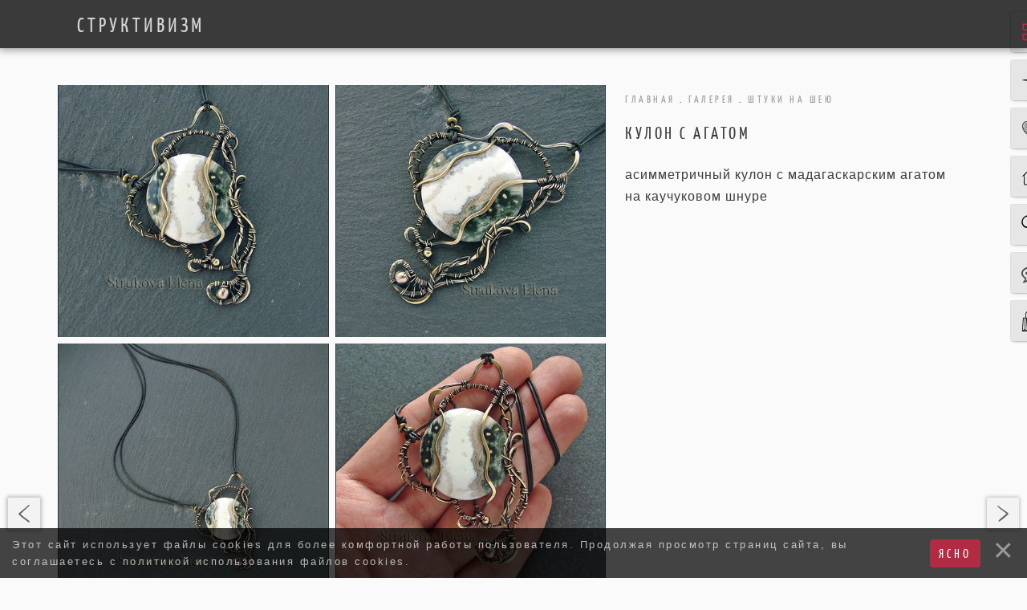

--- FILE ---
content_type: text/html; charset=UTF-8
request_url: https://www.strukova.ru/galereya/kulon_s_agatom/2012-07-18-251
body_size: 19069
content:
<!DOCTYPE html>
<html>
 <head>
 <meta charset="utf-8"> 
 <meta name="viewport" content="width=device-width, initial-scale=1, maximum-scale=1" />
 <title>кулон с агатом (251) - Галерея - Структивизм - мастерская украшений ручной работы</title>
 
 <meta name="description" content="кулон с агатом (251). Украшение на шею авторской ручной работы. Дизайнерская работа."> 
 <meta name="keywords" content=" украшение на шею, кулоны, ожерелье, цепочка, штука на шею, подвеска, авторское украшение, уникальное, эксклюзивное">
 <link rel="canonical" href="https://www.strukova.ru/galereya/kulon_s_agatom/2012-07-18-251" />
 <link rel="icon" type="image/x-icon" sizes="32x32" href="/favicon.ico">
 <link rel="apple-touch-icon" type="image/png" sizes="180x180" href="/img/favicons/180.png">
 <link rel="manifest" href="/manifest.json"> 
 <link rel="stylesheet" href="/_st/my.css?v=20260117_220354" />
 <link rel="image_src" href="https://www.strukova.ru/_bl/2/20583289.jpg">
 <meta property="og:locale" content="ru_RU">
 <meta property="og:url" content="https://www.strukova.ru/galereya/kulon_s_agatom/2012-07-18-251">
 <meta property="og:type" content="website">
 <meta property="og:title" content="кулон с агатом">
 <meta property="og:description" content="асимметричный кулон с мадагаскарским агатом на каучуковом шнуре">
 <meta property="og:image" content="https://www.strukova.ru/_bl/2/20583289.jpg">
 <meta property="og:image:type" content="image/jpeg">
 <meta property="og:image:width" content="450">
 <meta property="og:image:height" content="450"> 
 
 
 <link type="text/css" rel="StyleSheet" href="/_st/shop.css">
 
	<link rel="stylesheet" href="/.s/src/base.min.css?v=221508" />
	<link rel="stylesheet" href="/.s/src/layer7.min.css?v=221508" />

	<script src="/.s/src/jquery-3.6.0.min.js"></script>
	
	<script src="/.s/src/uwnd.min.js?v=221508"></script>
	<link rel="stylesheet" href="/.s/src/fancybox5/dist/css/fancybox5.min.css" />
	<link rel="stylesheet" href="/.s/src/social.css" />
	<script async type="module" src="/.s/src/fancybox5/dist/js/chunks/uFancy-runtime.min.js"></script>
	<script async type="module" src="/.s/src/fancybox5/dist/js/vendors/fancybox5.min.js"></script>
	<script type="module" src="/.s/src/fancybox5/dist/js/uFancy.min.js"></script>
	<script src="/.s/src/bottomInfo.min.js"></script>
	<script>
/* --- UCOZ-JS-DATA --- */
window.uCoz = {"module":"blog","ssid":"424342562751746045466","country":"US","bottomInfoData":[{"button":230039,"message":230038,"id":"cookiePolicy","class":"","cookieKey":"cPolOk"}],"uLightboxType":2,"sign":{"5255":"Помощник","10075":"Обязательны для выбора","230039":"Ясно","210178":"Замечания","230038":"Этот сайт использует файлы cookies для более комфортной работы пользователя. Продолжая просмотр страниц сайта, вы соглашаетесь с <a href=/index/cookiepolicy target=_blank >политикой использования файлов cookies</a>.","3238":"Опции","7287":"Перейти на страницу с фотографией."},"layerType":7,"language":"ru","site":{"id":"0strukova-elena","domain":"strukova.ru","host":"strukova-elena.ucoz.ru"}};
/* --- UCOZ-JS-CODE --- */

		function eRateEntry(select, id, a = 65, mod = 'blog', mark = +select.value, path = '', ajax, soc) {
			if (mod == 'shop') { path = `/${ id }/edit`; ajax = 2; }
			( !!select ? confirm(select.selectedOptions[0].textContent.trim() + '?') : true )
			&& _uPostForm('', { type:'POST', url:'/' + mod + path, data:{ a, id, mark, mod, ajax, ...soc } });
		}

		function updateRateControls(id, newRate) {
			let entryItem = self['entryID' + id] || self['comEnt' + id];
			let rateWrapper = entryItem.querySelector('.u-rate-wrapper');
			if (rateWrapper && newRate) rateWrapper.innerHTML = newRate;
			if (entryItem) entryItem.querySelectorAll('.u-rate-btn').forEach(btn => btn.remove())
		}

	function groupEntryImagesToSlides() {
		let dataAttributeName = { 1:'data-fancybox-group', 2:'data-fancybox' }[ uCoz.uLightboxType ]
		document.querySelectorAll('.eBlock a.ulightbox, .page-content-wrapper a.ulightbox').forEach(element => { element.setAttribute( dataAttributeName, 'entryImagesGroup') })
	}

	document.addEventListener('DOMContentLoaded', groupEntryImagesToSlides)
	
 function uSocialLogin(t) {
			var params = {"telegram":{"height":0,"width":0}};
			var ref = escape(location.protocol + '//' + ('www.strukova.ru' || location.hostname) + location.pathname + ((location.hash ? ( location.search ? location.search + '&' : '?' ) + 'rnd=' + Date.now() + location.hash : ( location.search || '' ))));
			window.open('/'+t+'?ref='+ref,'conwin','width='+params[t].width+',height='+params[t].height+',status=1,resizable=1,left='+parseInt((screen.availWidth/2)-(params[t].width/2))+',top='+parseInt((screen.availHeight/2)-(params[t].height/2)-20)+'screenX='+parseInt((screen.availWidth/2)-(params[t].width/2))+',screenY='+parseInt((screen.availHeight/2)-(params[t].height/2)-20));
			return false;
		}
		function TelegramAuth(user){
			user['a'] = 9; user['m'] = 'telegram';
			_uPostForm('', {type: 'POST', url: '/index/sub', data: user});
		}
$(function() {
		$('#fCode').on('keyup', function(event) {
			try {checkSecure(); } catch(e) {}
		});
	});
	
function loginPopupForm(params = {}) { new _uWnd('LF', ' ', -250, -100, { closeonesc:1, resize:1 }, { url:'/index/40' + (params.urlParams ? '?'+params.urlParams : '') }) }
/* --- UCOZ-JS-END --- */
</script>

	<style>.UhideBlock{display:none; }</style>
	<script type="text/javascript">new Image().src = "//counter.yadro.ru/hit;noadsuweb?r"+escape(document.referrer)+(screen&&";s"+screen.width+"*"+screen.height+"*"+(screen.colorDepth||screen.pixelDepth))+";u"+escape(document.URL)+";"+Date.now();</script>
</head>
 
 <body> 
  
 <header>
 <!--U1AHEADER1Z-->
<!-- Yandex.Metrika counter -->
<script type="text/javascript">
 (function(m,e,t,r,i,k,a){
 m[i]=m[i]||function(){(m[i].a=m[i].a||[]).push(arguments)};
 m[i].l=1*new Date();
 for (var j = 0; j < document.scripts.length; j++) {if (document.scripts[j].src === r) { return; }}
 k=e.createElement(t),a=e.getElementsByTagName(t)[0],k.async=1,k.src=r,a.parentNode.insertBefore(k,a)
 })(window, document,'script','https://mc.yandex.ru/metrika/tag.js', 'ym');

 ym(7729333, 'init', {webvisor:true, clickmap:true, ecommerce:"dataLayer", accurateTrackBounce:true, trackLinks:true});
</script>
<noscript><div><img src="https://mc.yandex.ru/watch/7729333" style="position:absolute; left:-9999px;" alt="" /></div></noscript>
<!-- /Yandex.Metrika counter -->

<div id="head-top">
<div class="wrapper2">
 <div class="head-r">
 <ul class="list_menu"> 
 <li>
 <div id="menu-panel-all" data-title="меню">
 <div class="spoiler">
 <input type="checkbox" id="panel-all"><label for="panel-all"></label>
 <div class="spoiler_body">
 <div class="menu-galereya-shop-box">
 <div class="menu-galereya-box">
 <a href="/galereya/vse_raboty" ><span style="background: rgba(177, 43, 67, 0.8);border-radius: 2px;">Галерея</span></a> 
 <ul> 
 <li><a href="/galereya/na_ushi" ><span>Серьги</span></a></li>
 <li><a href="/galereya/kolca" ><span>Кольца</span></a></li> 
 <li><a href="/galereya/braslety" ><span>Браслеты</span></a></li>
 <li><a href="/galereya/na_sheju" ><span>Штуки на шею</span></a></li> 
 <li><a href="/galereya/shtuchki" ><span>Нужные вещи</span></a></li>
 <li><a href="/galereya/komplekty" ><span>Сеты</span></a></li>
 </ul>
 </div>
 <div class="menu-shop-box"> 
 <a href="/shop/all" ><span>Магазин</span></a>
 <ul>
 <li><a href="/shop/sergi" ><span>Серьги</span></a></li>
 <li><a href="/shop/kolza" ><span>Кольца</span></a></li> 
 <li><a href="/shop/braslety" ><span>Браслеты</span></a></li>
 <li><a href="/shop/kole_i_kulony" ><span>Штуки на шею</span></a></li> 
 </ul>
 </div> 
 </div>
 </div>
 </div>
 </div>
 </li>
 <li>
 
 <div id="user-login-box" data-title="авторизация">
 <div class="spoiler">
 <input type="checkbox" id="spoilerid_user_login"><label for="spoilerid_user_login"></label>
 <div class="spoiler_body">
 
		<script>
		sendFrm549239 = function( form, data = {} ) {
			var o   = $('#frmLg549239')[0];
			var pos = _uGetOffset(o);
			var o2  = $('#blk549239')[0];
			document.body.insertBefore(o2, document.body.firstChild);
			$(o2).css({top:(pos['top'])+'px',left:(pos['left'])+'px',width:o.offsetWidth+'px',height:o.offsetHeight+'px',display:''}).html('<div align="left" style="padding:5px;"><div class="myWinLoad"></div></div>');
			_uPostForm(form, { type:'POST', url:'/index/sub/', data, error:function() {
				$('#blk549239').html('<div align="" style="padding:10px;"><div class="myWinLoadSF" title="Невозможно выполнить запрос, попробуйте позже"></div></div>');
				_uWnd.alert('<div class="myWinError">Невозможно выполнить запрос, попробуйте позже</div>', '', {w:250, h:90, tm:3000, pad:'15px'} );
				setTimeout("$('#blk549239').css('display', 'none');", '1500');
			}});
			return false
		}
		
		</script>

		<div id="blk549239" style="border:1px solid #CCCCCC;position:absolute;z-index:82;background:url('/.s/img/fr/g.gif');display:none;"></div>

		<form id="frmLg549239" class="login-form local-auth" action="/index/sub/" method="post" onsubmit="return sendFrm549239(this)" data-submitter="sendFrm549239">
			 
 <div class="loginBlock">
 
 <div class="loginDiv"><span>Логин:</span><input type="text" name="user" autocomplete="username" value="" maxlength="50"></div>
 <div class="passwordDiv"><span>Пароль:</span><input type="password" name="password" autocomplete="on" maxlength="32"></div>
 
 <div class="buttonDiv"><input type="submit" name="sbm" value="Вход"></div>
 <div class="rememberDiv"><input id="remmepls" type="checkbox" checked="checked" value="1" name="rem"><label for="remmepls">запомнить</label></div>
 <div class="loginLinks"><a class="logLnkRem" href="javascript:;" rel="nofollow" onclick="new _uWnd('Prm','Напоминание пароля',300,130,{ closeonesc:1 },{url:'/index/5'});return false;" rel="nofollow">Забыл пароль</a><span class="logLnkSep">|</span><a class="logLnkReg" href="/index/3">Регистрация</a></div>
 </div> 
 
			<input type="hidden" name="a"    value="2" />
			<input type="hidden" name="ajax" value="1" />
			<input type="hidden" name="rnd"  value="239" />
			
			<div class="social-label">или</div><div class="auth-social-list"><a href="javascript:;" onclick="return TWidgetLogin.auth();" id="tgauth" data-onauth="TelegramAuth(user)" data-social="telegram" class="login-with telegram" title="Войти через Telegram" rel="nofollow"><i></i></a>  <script src="/.s/src/telegram/auth.js"></script>
				<script>TWidgetLogin.init('widget_login', 7996287767, {"origin":"https:\/\/www.strukova.ru","embed":1}, false, "ru");</script></div>
		</form>
 </div>
 </div>
 </div>
 
 
 </li>
 <li>
 <a title="" href="/shop/wishlist" >
 <div class="uwish" data-title="вишлист"></div>
 </a>
 </li>
 <li>
 <a title="" href="https://www.strukova.ru/">
 <div class="uhome" data-title="на главную"></div>
 </a>
 </li>
 <li>
 <div id="search-menu" data-title="поиск">
 <div class="spoiler">
 <input type="checkbox" id="spoilerid_search"><label for="spoilerid_search"></label>
 <div class="spoiler_body"> 
 <div id="sch-box2"> 
 <div class="search-box"> 
 <div class="searchForm">
 <form onsubmit="this.sfSbm.disabled=true" method="post" style="margin:0" action="/shop/search">
 <div class="schQuery">
 <input placeholder="поиск по магазину" type="text" name="query" value="" maxlength="30" size="20" class="queryField">
 </div>
 <div class="schBtn">
 <input type="submit" class="searchSbmFl" name="sfSbm" value="Найти">
 </div>
 </form>
 </div>
 </div>
 <div class="search-box">
 <div class="searchForm">
 <form onsubmit="this.sfSbm.disabled=true" method="get" style="margin:0" action="/search/">
 <div class="schQuery">
 <input placeholder="поиск по сайту" type="text" name="q" maxlength="30" size="20" class="queryField">
 </div>
 <div class="schBtn">
 <input type="submit" class="searchSbmFl" name="sfSbm" value="Найти">
 </div>
 </form>
 </div>
 </div>
 </div>
 </div>
 </div>
 </div> 
 </li>
 <li>
 <div id="mess-dextop-all" data-title="Задать вопрос">
 <div class="spoiler">
 <input type="checkbox" id="mess-all"><label for="mess-all"></label>
 <div class="spoiler_body">
 <div class="pagebl">
 <div class="pagetextbl">
 Задайте свой вопрос:<br>в&nbsp;
 <a href="https://t.me/struktivizm?text=Здравствуйте.%20Есть%20вопрос%20про%20https://www.strukova.ru/galereya/kulon_s_agatom/2012-07-18-251" rel="noreferrer noopener nofollow" target="_blank" style="color: rgb(0, 135, 208); font-weight: 600;">
 TELEGRAM
 </a>
 &nbsp;<strong>→</strong>
 <br>
 <a href="https://vk.me/struktivizm" rel="noreferrer noopener nofollow" target="_blank" style="color: rgb(71, 102, 141); font-weight: 600;">
 VKONTAKTE
 </a>
 &nbsp;<strong>→</strong>
 <br>
 или заполните форму&nbsp;<span style="font-weight: 400;">↓</span> 
 </div>
 <div>
 
 <script>
 function _uploadCheck() {
 var w=_uWnd.all[this.upload_wnd];
 if (!w || w.state.destroyed) return;
 w._myuploadTimer=setTimeout("_uploadProgress('"+this.upload_id+"',"+this.upload_wnd+")",3000);
 }
 function _uploadProgress(upId,widx) {
 if (_uWnd.all[widx]) _uWnd.all[widx]._myuploadTimer=null;
 var o={upload_wnd:widx,upload_id:upId,dataType:'json',type:'GET',timeout:5000,cache:1,success:_uploadTick,error: function(a, b, c) { console.log('Test!', a, '-', b, '-', c); }};
 try {
 _uAjaxRequest("/.uploadstatus?upsession="+upId,o);
 } catch(e) {
 _uploadCheck.call(o,null,'error');
 }
 }
 function _uploadTick(data,st) {
 var w=_uWnd.all[this.upload_wnd];
 if (!w || w.state.destroyed) return;
 if (data.state=='error') {
 if (data.status==413) _uWnd.alert('Суммарный размер файлов превышает допустимое значение 15 МБ','',{w:230,h:80,tm:3000});
 else _uWnd.alert('Ошибка соединения, попробуйте позже ('+data.status+')','',{w:230,h:80,tm:3000});
 w.close();
 sblmb9=0;
 return;
 } else if (data.state=='starting' && w._myuploadStarted) {
 _uWnd.alert('Ошибка соединения, попробуйте позже','',{w:230,h:80,tm:3000});
 w.close();
 return;
 } else if (data.state=='uploading' || data.state=='done') {
 var cents;
 if (data.state=='done' || data.size==0) {
 w.footer('');
 } else {
 cents=Math.floor(data.received/data.size*1000)/10;
 w.footer('<div style="border:1px solid;position:relative"><div class="myWinTD2" style="width:'+Math.floor(cents)+'%;height:20px"></div><div style="text-align:center;position:absolute;left:0;top:0;width:100%;height:20px;font-size:14px">'+cents+'% ('+Math.floor(data.received/1024)+' Kb)</div></div>');
 }
 w._myuploadStarted=1;
 if (data.state=='done') {
 sblmb9=0;
 return;
 }
 }
 _uploadCheck.call(this);
 }
 var sblmb9=0;
 function funSn3xM() {
 var act='/mail/', upref='5G66X1ToD4c', uploadId, wnd;
 try { var tr=checksubmit(); if (!tr){return false;} } catch(e) {}
 if (sblmb9==1) { return false; }
 sblmb9=1;
 window._uploadIdx = window._uploadIdx ? window._uploadIdx+1 : 1;
 uploadId = 'up' + window._uploadIdx + '_' + upref;
 var frm = $('#mffSn3xM')[0];
 frm.action=act+'?upsession='+uploadId;
 wnd = new _uWnd(
 'sendMFe9',
 'Отправка сообщения',
 -350,
 -100,
 {
 footerh:25,
 footerc:' ',
 modal:1,
 closeonesc:1,
 resize:0,
 hidefooter:0,
 contentsizeprio:0,
 onbeforeclose:function(){},
 onclose:function(wnd) {
 if (wnd._myuploadTimer) clearTimeout(wnd._myuploadTimer);
 wnd._myuploadTimer=null;
 }
 },
 {
 form:frm
 }
 );
 wnd._myuploadStarted=0;
 _uploadCheck.call({upload_wnd:wnd.idx,upload_id:uploadId});
 }
 
 jQuery(function($) {
 if ($("input[id=policy]").length) {
 $('body').on("submit","form[name=mform]", function() {
 if (!$('input[id=policy]:checked').length) {
 $("input[id=policy]").next().css({"cssText":"color: red !important","text-decoration":"underline"});
 return false;
 } else {
 $("input[id=policy]").next().removeAttr('style');
 }
 });
 
 $('body').on("change","#policy", function() {
 $("input[id=policy]").next().removeAttr('style');
 });
 }
 });
 </script>
 <form method="post" name="mform" id="mffSn3xM" style="margin:0" enctype="multipart/form-data" onsubmit="funSn3xM(); return false;">
 <input type="hidden" name="jkd498" value="1">
 <input type="hidden" name="jkd428" value="1">
 <div class="ctsbl"> 
 <div>
 <input placeholder="* Имя" style="width:90%;" type="text" name="f4" size="30" maxlength="70" value="">
 </div> 
 <div>
 <input type="text" placeholder="* Почта, Telegram" name="f5" size="30" style="width:90%;" value="">
 </div>
 <div>
 <textarea placeholder="* Ваш интересный вопрос (ссылка на текущую страницу будет прикреплена автоматически)" rows="7" name="f3" cols="30" style="width:90%;"></textarea>
 </div>
 <div>
 <input type="submit" value="Отправить">
 </div>
 </div>
 <input type="hidden" name="id" value="9">
 <input type="hidden" name="a" value="1">
 <input type="hidden" name="o" value="1">
 <input type="hidden" name="f1" value="question@strukova.com">
 <input type="hidden" name="f2" value="https://www.strukova.ru/galereya/kulon_s_agatom/2012-07-18-251">
 </form>
 
 </div>
 
 <div style="font-size: 0.8rem;text-transform: none;">
 Отправка сообщения означает согласие на 
 <a href="javascript://" onclick="window.open('/index/policy=1','policy','scrollbars=1,top=1,left=1,width=650,height=450'); return false;">
 обработку персональных данных
 </a>
 </div>
 </div>
 </div>
 </div>
 </div>
 </li>
 <li>
 <div id="shop-basket">
<a class="basket-flag" href="/shop/checkout" style="background-image: url(/img/shopping_bag_.svg);" data-title="корзина"></a>

<style> 
 #shop-basket ul { margin:0; padding:0; text-align:left; list-style:none }
 #shop-basket li { display:flex; justify-content:space-between; align-items:flex-start; margin-bottom:0.5rem; padding-left:0!important }
 #shop-basket .basket-item-icon { flex-shrink:0 }
 #shop-basket .basket-item-icon img { object-fit:contain; width:100px; height:100px }
 #shop-basket .basket-item-name { flex-grow:2; margin: 0 7px }
 #shop-basket .basket-item-name .cost { opacity:0.5 }
 #shop-basket .basket-item-func i {
 cursor: pointer;
 outline: none;
 font-size: 0.8rem;
 color: #000;
 width: 1rem;
 display: block;
 height: 1rem;
 background: #f8f8f8;
 border: 1px solid #374151;
 border-radius: 2px;
 }
 #shop-basket .basket-item-func i.fa-remove:hover { color:red; background: red; }
 #shop-basket .empty { text-align:center }
 #shop-basket .total { font-weight: bold }
 #shop-basket .disc, #shop-basket .total, #shop-basket .order { text-align:right }
 #shop-basket .info { font-style: italic }
 #shop-basket .basket-box {
 width: 100%;
 background: #fff;
 float: right;
 margin: 0 0 0 auto;
 max-width: 400px;
 padding: 4rem 1rem;
 /* min-width: 280px; */
 }
 #shop-basket a.basket-flag {
 background-repeat: no-repeat !important;
 display: block; 
 background-position: center !important;
 background-size: 32px !important;
 position: relative;
 border-radius: 2px;
 opacity: 1;
 }
 #shop-basket a.basket-flag:hover {
 background-color: rgba(177, 43, 67, 1);
 background-size: 32px;
 background-position: center;
 transition: background 1s ease;
 }
 #shop-basket a.basket-flag:hover::after {
 letter-spacing: 3px;
 color: #fff;
 background: rgba(58,58,58,1);
 content: attr(data-title);
 position: fixed;
 z-index: 1;
 padding: 1rem 1rem;
 right: 80px;
 font-size: 0.9rem;
 width: 100px;
 text-transform: lowercase;
 border-radius: 2px;
 text-align: center;
 font-family: 'Yanone';
 line-height: 120%;
 }
 @media only screen and (min-width: 960px) {
 #shop-basket a.basket-flag {
 width: 50px;
 height: 50px;
 background-color: rgba(58,58,58,0.1);
 box-shadow: 0 0 0 1px rgba(0, 0, 0, 0.1), 0 3px 4px -3px rgba(0, 0, 0, 0.3);
 -webkit-box-shadow: 0 0 0 1px rgba(0, 0, 0, 0.1), 0 3px 4px -3px rgba(0, 0, 0, 0.3);
 -moz-box-shadow: 0 0 0 1px rgba(0, 0, 0, 0.1), 0 3px 4px -3px rgba(0, 0, 0, 0.3);
 -khtml-box-shadow: 0 0 0 1px rgba(0, 0, 0, 0.1), 0 3px 4px -3px rgba(0, 0, 0, 0.3);
 }
 }
 @media only screen and (max-width: 959px) {
 #shop-basket a.basket-flag {
 width: 40px;
 height: 40px; 
 }
 #shop-basket a.basket-flag:hover::after {
 display: none;
 }
 }
</style>

<script><!--
 var lock_buttons = 0;
 
 function clearBasket(){
 if(lock_buttons) return false; else lock_buttons = 1;
 var el = $('#shop-basket');
 if(el.length){ var g=document.createElement("div"); $(g).addClass('myWinGrid').attr("id",'shop-basket-fade').css({"left":"0","top":"0","position":"absolute","border":"#CCCCCC 1px solid","width":$(el).width()+'px',"height":$(el).height()+'px',"z-index":5}).hide().on('mousedown', function(e){e.stopPropagation();e.preventDefault();_uWnd.globalmousedown();}).html('<div class="myWinLoad" style="margin:5px;"></div>'); $(el).append(g); $(g).show(); }
 _uPostForm('',{type:'POST',url:'/shop/basket',data:{'mode':'clear'}});
 ga_event('basket_clear');
 return false;
 }
 
 function removeBasket(id){
 if(lock_buttons) return false; else lock_buttons = 1;
 $('#basket-item-'+id+' .fa').removeClass('fa-remove').addClass('fa-spinner').addClass('fa-spin').attr('title','');
 _uPostForm('',{type:'POST',url:'/shop/basket',data:{'mode':'del', 'id':id}});
 return false;
 }
 
 function add2Basket(id, pref){
 if(lock_buttons) return false; else lock_buttons = 1;
 var opt = [], err_msg = '', err_msgs = [], radio_options = {}, el_id = {};
 $('#b'+pref+'-'+id+'-basket').attr('disabled','disabled');
 $('#'+pref+'-'+id+'-basket').removeClass('done').removeClass('err').removeClass('add').addClass('wait').attr('title','');
 $('#'+pref+'-'+id+'-options-selectors').find('select, input').each(function(){
 switch (this.type) {
 case 'radio':
 el_id = this.id.split('-');
 ((typeof (radio_options[el_id[3]]) == 'undefined') && (radio_options[el_id[3]] = { 'val': - 1, 'id': this.id }));
 (this.checked && (radio_options[el_id[3]]['val'] = this.value));
 break;
 case 'checkbox':
 if (this.checked && (this.value !== '')) {
 if(this.value !== ''){
 opt.push(this.id.split('-')[3]+'-'+this.value);
 } else {
 err_msgs.push({'id':this.id.split('-')[3], 'msg':'<li>'+$(this).parent().parent().find('span.opt').html().replace(':', '')+'</li>'});
 }
 }
 break;
 default:
 if (this.value !== '') {
 opt.push(this.id.split('-')[3]+'-'+this.value);
 } else {
 err_msgs.push({'id':this.id.split('-')[3], 'msg':'<li>'+$(this).parent().parent().find('span.opt').html().replace(':', '')+'</li>'});
 }
 }
 });
 for(i in radio_options){
 if(radio_options[i]['val'] != -1){
 opt.push(radio_options[i]['id'].split('-')[3]+'-'+radio_options[i]['val']);
 }else{
 err_msgs.push({'id':radio_options[i]['id'].split('-')[3], 'msg':'<li>'+$('#'+radio_options[i]['id']).parent().parent().parent().find('span.opt').html().replace(':', '')+'</li>'});
 }
 }
 
 err_msgs.sort(function(a, b){ return ((a['id'] > b['id']) ? 1 : -1); });
 for (var i=0; i<err_msgs.length; i++) { err_msg += err_msgs[i]['msg']; }
 
 // get productVariations
 const variationsStr = getVariationsStr(id, pref);
 
 
 if(err_msg == ''){
 _uPostForm('',{type:'POST',url:'/shop/basket',data:{'mode':'add', 'id':id, 'pref':pref, 'opt':opt.join(':'), 'cnt':$('#q'+pref+'-'+id+'-basket').val(),...(variationsStr && {variations:variationsStr}),}});
 ga_event('basket_add');
 }else{
 lock_buttons = 0;
 shop_alert('<div class="MyWinError">Опции<ul>'+err_msg+'</ul>обязательны для выбора</div>','Замечания','warning',350,100,{tm:8000,align:'left',icon:'/.s/img/icon/warning.png', 'onclose': function(){ $('#b'+pref+'-'+id+'-basket').removeAttr('disabled'); $('#'+pref+'-'+id+'-basket').removeClass('wait').addClass('add'); }});
 }
 return false;
 }
 
 function buyNow(id, pref){
 if(lock_buttons) return false; else lock_buttons = 1;
 var opt = [], err_msg = '', err_msgs = [], radio_options = {}, el_id = {};
 $('#b'+pref+'-'+id+'-buynow').attr('disabled', 'disabled');
 $('#'+pref+'-'+id+'-buynow').removeClass('done').removeClass('err').removeClass('now').addClass('wait').attr('title','');
 $('#'+pref+'-'+id+'-options-selectors').find('select, input').each(function(){
 switch (this.type) {
 case 'radio':
 el_id = this.id.split('-');
 ((typeof (radio_options[el_id[3]]) == 'undefined') && (radio_options[el_id[3]] = { 'val': - 1, 'id': this.id }));
 (this.checked && (radio_options[el_id[3]]['val'] = this.value));
 break;
 case 'checkbox':
 if (this.checked && (this.value !== '')) {
 if(this.value !== ''){
 opt.push(this.id.split('-')[3]+'-'+this.value);
 } else {
 err_msgs.push({'id':this.id.split('-')[3], 'msg':'<li>'+$(this).parent().parent().find('span.opt').html().replace(':', '')+'</li>'});
 }
 }
 break;
 default:
 if (this.value !== '') {
 opt.push(this.id.split('-')[3]+'-'+this.value);
 } else {
 err_msgs.push({'id':this.id.split('-')[3], 'msg':'<li>'+$(this).parent().parent().find('span.opt').html().replace(':', '')+'</li>'});
 }
 }
 });
 for(i in radio_options){
 if(radio_options[i]['val'] != -1){
 opt.push(radio_options[i]['id'].split('-')[3]+'-'+radio_options[i]['val']);
 }else{
 err_msgs.push({'id':radio_options[i]['id'].split('-')[3], 'msg':'<li>'+$('#'+radio_options[i]['id']).parent().parent().parent().find('span.opt').html().replace(':', '')+'</li>'});
 }
 }
 
 err_msgs.sort(function(a, b){ return ((a['id'] > b['id']) ? 1 : -1); });
 for (var i=0; i<err_msgs.length; i++) { err_msg += err_msgs[i]['msg']; }
 
 // get productVariations
 const variationsStr = getVariationsStr(id, pref);
 
 if(err_msg == ''){
 _uPostForm('',{type:'POST',url:'/shop/basket',data:{'mode':'add', 'id':id, 'pref':pref, 'opt':opt.join(':'), 'cnt':$('#q'+pref+'-'+id+'-basket').val(), 'now':1, ...(variationsStr && {variations:variationsStr}),}});
 ga_event('basket_buynow');
 }else{
 lock_buttons = 0;
 shop_alert('<div class="MyWinError">Опции<ul>'+err_msg+'</ul>обязательны для выбора</div>','Замечания','warning',350,100,{tm:8000,align:'left',icon:'/.s/img/icon/warning.png', 'onclose': function(){ $('#b'+pref+'-'+id+'-buynow').removeAttr('disabled'); $('#'+pref+'-'+id+'-buynow').removeClass('wait').addClass('add'); }});
 }
 return false;
 }
 //-->
</script></div>
 </li>
 </ul>
 </div>
 
 <div class="head-l"> 
 <div class="part-l">
 <div id="site-logo">
 <span class="site-l">
 <span class="site-n"><a href="https://www.strukova.ru/">Структивизм</a></span>
 <br><span class="site-n2">авторские украшения</span>
 </span>
 </div>
 </div>
 </div> 
 <div class="clr"></div>
 
 </div>
 </div><!--/U1AHEADER1Z-->
 <div class="wrapper">
 <div class="clr"></div> 
 </div>
 </header>
 <div id="casing">
 <div class="wrapper">
 <!-- <middle> -->
 <div class="part-l">
 <div id="content">
 <div class="part-i">
 <section>
 <!-- <body> -->
 <div class="eBlock">
 <div class="eMessage"> 
 <!--U1FOOTER1Z-->
<div class="part-bb">
 <div class="scr-1">
 
 
 <a href="/_bl/2/20583289.jpg" class="ulightbox" data-fancybox="entryImagesGroup" target="_blank"><img alt="" src="/_bl/2/20583289.jpg" align loading="lazy"></a>
 <a href="/_bl/2/60441140.jpg" class="ulightbox" data-fancybox="entryImagesGroup" target="_blank"><img alt="" src="/_bl/2/60441140.jpg" align loading="lazy"></a>
 <a href="/_bl/2/08104179.jpg" class="ulightbox" data-fancybox="entryImagesGroup" target="_blank"><img alt="" src="/_bl/2/08104179.jpg" align loading="lazy"></a>
 <a href="/_bl/2/05285956.jpg" class="ulightbox" data-fancybox="entryImagesGroup" target="_blank"><img alt="" src="/_bl/2/05285956.jpg" align loading="lazy"></a>
 
 
 
 
 
 
 
 
 
 
 </div> 
</div>

 
<div class="ms">
 <div class="breadcrumbs-box"> 
 <div class="breadcrumbs">
 <span itemscope="" itemtype="https://schema.org/BreadcrumbList">
 <span itemscope="" itemprop="itemListElement" itemtype="https://schema.org/ListItem">
 <a itemprop="item" href="https://www.strukova.ru/">
 <span itemprop="name">Главная</span>
 </a>
 <meta itemprop="position" content="1">
 </span>.
 <span itemscope="" itemprop="itemListElement" itemtype="https://schema.org/ListItem">
 <a itemprop="item" class="current" href="/galereya/">
 <span itemprop="name">Галерея</span>
 </a>
 <meta itemprop="position" content="2">
 </span>.
 <span itemscope="" itemprop="itemListElement" itemtype="https://schema.org/ListItem">
 <a itemprop="item" class="current" href="/galereya/na_sheju">
 <span itemprop="name">Штуки на шею</span>
 </a>
 <meta itemprop="position" content="3">
 </span> 
 </span>
 </div> 
 </div>
 <div class="Titlebl2">
 <h1>
 кулон с агатом 
 </h1>
 </div>
 асимметричный кулон с мадагаскарским агатом на каучуковом шнуре
  
 
 
</div>
<div class="clr"></div>
<!--/U1FOOTER1Z--> 
 <div>
 
 <div class="arrowleft">
 

<a class="u-neighbor-link u-neighbor-next" href="/galereya/koljosa_vremeni/2012-07-19-252"></a>
 
 </div>
 
 
 <div class="arrowright">
 
<a class="u-neighbor-link u-neighbor-prev" href="/galereya/ostrovitjanka/2012-07-18-250"></a>

 
 </div>
 
 </div>
 </div>
 <div class="clr"></div>
 </div>
 
 <div class="eBlock2"> 
 <div class="spoiler">
 <input type="checkbox" id="spoilerid_comm2"><label for="spoilerid_comm2">Комментарии (2)</label>
 <div class="spoiler_body">
 <div class="commform">
  
 <div style="text-align:right;height:32px;line-height: 32px;padding: 10px 0;">
 
 </div>
 
 <div> 
 
			<div class="com-order-block">
				<label class="com-order-wrap">
					<span class="com-order-title">Порядок вывода комментариев:</span>
					<select class="com-order-select">
						<option value="" selected="selected">По умолчанию</option>
						<option value="desc" >Сначала новые</option>
						<option value="asc" >Сначала старые</option>
					</select>
				</label>
			</div>

			<script>
				setTimeout(function() {
					$('.com-order-select').change(function() {
						var elem = $(this);
						var oldValue = ( /0strukova-elenacomOrder=(asc|desc)/.exec(document.cookie) || {} )[1] || '';
						var newValue = elem.val();
						console.log(oldValue, newValue);

						if (newValue == oldValue) return;

						document.cookie = '0strukova-elenacomOrder=' + encodeURIComponent(newValue) + '; path=/; expires=' + (new Date((new Date).getTime() + 1000*60*60*24*365)).toGMTString();
						window.console && console.info && console.info('comment order changed: "' + oldValue + '" >> "' + newValue + '"');
						// elem.parents('.com-order-wrap').eq(0).find('.com-order-apply').fadeIn().removeClass('com-order-apply-hidden').addClass('com-order-apply-visible');
						newValue = newValue || 'default';

						location.search = location.search
							? /[?&]comments_order=([^&]*)/.test(location.search)
								? location.search.replace(/comments_order=([^&]*)/, 'comments_order=' + newValue)
								: location.search + '&comments_order=' + newValue
							: '?comments_order=' + newValue;
					});
				}, 100);
			</script>
		<script>
				function spages(p, link) {
					!!link && location.assign(atob(link));
				}
			</script>
			<div id="comments"></div>
			<div id="newEntryT"></div>
			<div id="allEntries"><div class="comEnt report-spam-target " id="comEnt1236" style=" "><div width="100%" class="cBlock1"> 
 <div style="padding:3px;">
 <script type="application/ld+json">{
   "@context" : "https://schema.org",
   "@type" : "Review",
   "author" : {
      "@type" : "Person",
      "name" : "nile"
   },
   "datePublished" : "2012-07-18",
   "itemReviewed" : {
      "@type" : "MediaObject",
      "name" : "кулон с агатом"
   },
   "name" : "кулон с агатом",
   "reviewBody" : "Ой! Какая классная луна сквозь тучи и туман видна с далёкой планеты на другом конце света =)"
}
</script><div style="float:right;font-size:11px;font-family:Arial,sans-serif;"> 
 
 </div>
 <div class="cTop" style="text-align:left;">
 
 
 
 
 
 <a href="/index/8-42"><b itemprop="name">nile</b></a>
 
 &nbsp;
 <span itemprop="datePublished" content="2012-07-18 20:41" style="font-size:7pt;unicode-bidi:embed;">2012-07-18 20:41</span>
 
 </div> 
 <div itemprop="reviewBody" class="cMessage" style="text-align:left;clear:both;padding:2px 0;">
 
 <a href="/index/8-42" title="nile" style="padding-right:4px;">
 <span class="user_avatar"><img alt="" align="left" src="/avatar/09/8959-690026.jpg" width="30" border="0" /></span>
 </a>
 
 Ой! Какая классная луна сквозь тучи и туман видна с далёкой планеты на другом конце света =)
 </div> 
  
  
 </div> 
</div></div><div style="width:auto;*width:100%;margin-left:20px;" id="appEntry1236"><b></b></div><div class="comEnt report-spam-target " id="comEnt1237" style="width:auto;*width:100%;margin-left:20px; "><div width="100%" class="cBlock2"> 
 <div style="padding:3px;">
 <script type="application/ld+json">{
   "@context" : "https://schema.org",
   "@type" : "Review",
   "author" : {
      "@type" : "Person",
      "name" : "strukova-elena"
   },
   "datePublished" : "2012-07-18",
   "itemReviewed" : {
      "@type" : "MediaObject",
      "name" : "кулон с агатом"
   },
   "name" : "кулон с агатом",
   "reviewBody" : "и правда луна..... <br /> <img src=\"http://s24.ucoz.net/sm/1/smile.gif\" border=\"0\" align=\"absmiddle\" alt=\"smile\" />"
}
</script><div style="float:right;font-size:11px;font-family:Arial,sans-serif;"> 
 
 </div>
 <div class="cTop" style="text-align:left;">
 
 
 
 
 
 <a href="/index/8-1"><b itemprop="name">strukova-elena</b></a>
 
 &nbsp;
 <span itemprop="datePublished" content="2012-07-18 21:16" style="font-size:7pt;unicode-bidi:embed;">2012-07-18 21:16</span>
 
 </div> 
 <div itemprop="reviewBody" class="cMessage" style="text-align:left;clear:both;padding:2px 0;">
 
 <a href="/index/8-1" title="strukova-elena" style="padding-right:4px;">
 <span class="user_avatar"><img alt="" align="left" src="/avatar/00/00/00172413.jpg" width="30" border="0" /></span>
 </a>
 
 и правда луна..... <br /> <img src="http://s24.ucoz.net/sm/1/smile.gif" border="0" align="absmiddle" alt="smile" />
 </div> 
  
  
 </div> 
</div></div><div style="width:auto;*width:100%;margin-left:40px;" id="appEntry1237"><b></b></div></div>
			<div id="newEntryB"></div> 
 </div>
 
 <div>
 
 <div id="postFormContent" class="">
		<form method="post" name="addform" id="acform" action="/index/" onsubmit="return addcom(this)" class="blog-com-add" data-submitter="addcom"><script>
		function _dS(a){var b=a.split(''),c=b.pop();return b.map(function(d){var e=d.charCodeAt(0)-c;return String.fromCharCode(32>e?127-(32-e):e)}).join('')}
		var _y8M = _dS('=joqvu!uzqf>#ijeefo#!obnf>#tpt#!wbmvf>#81::79772#!0?1');
		function addcom( form, data = {} ) {
			if (document.getElementById('addcBut')) {
				document.getElementById('addcBut').disabled = true;
			} else {
				try { document.addform.submit.disabled = true; } catch(e) {}
			}

			if (document.getElementById('eMessage')) {
				document.getElementById('eMessage').innerHTML = '<span style="color:#999"><img src="/.s/img/ma/m/i2.gif" border="0" align="absmiddle" width="13" height="13"> Идёт передача данных...</span>';
			}

			_uPostForm(form, { type:'POST', url:'/index/', data })
			return false
		}
document.write(_y8M);</script><div class="commTable">
 <div class="commTd2">
 <div class="commError" id="eMessage" ></div>
 </div>
 
 <div>
 <input placeholder="* Имя" class="commFl" type="text" name="name" value="" size="30" maxlength="60">
 </div>
 <div>
 <input placeholder="* Email" class="commFl" type="text" name="email" value="" size="30" maxlength="60">
 </div>
 
 <div class="commTd2">
 <div style="padding-bottom:2px">
 
	<!-- <uwbb> -->
	
			<link rel="stylesheet" href="/.s/src/uwbb/style/uwbb.min.css">
			<link rel="stylesheet" href="/.s/src/uwbb/style/iconset-0.css">
		<script src="/.s/src/uwbb/lang/ru.js"></script>
		<script src="/.s/src/uwbb/uwbb.min.js"></script>
	<script>
		!window.uCoz && (window.uCoz = {});
		!window.uCoz.uwbb && (window.uCoz.uwbb = {});

		Object.assign(window.uCoz.uwbb, { buttons:'bold,italic,underline,|,strike,|,hr,,,|,smilebox,|,fontcolor,|,justifyleft,justifycenter,justifyright', lang:'ru', cssFile:'', bitmask:0, module:'blog',  })

		function ___init() {
			var elem = $('#message');
			if (elem.wysibb) {
				return elem.wysibb(window.uCoz.uwbb);
			} else {
				try { console.log('___init: retry') } catch(e) {};
				return setTimeout(___init, 500);
			}
		}

		document.addEventListener('DOMContentLoaded', ___init)
	</script>
	<!-- </uwbb> -->
 </div>
 <div>
 <textarea class="commFl u-full-width" rows="7" name="message" id="message" >
 
 </textarea>
 <div class="smile"><script>
	function emoticon(code, nm) {
		if (code != '') {
			var txtarea = document.getElementById(nm);
			code = ' ' + code + ' ';
			if (document.selection) {
				txtarea.focus();
				var txtContent = txtarea.value;
				var str = document.selection.createRange();
				if (str.text == '') { str.text = code }
				else if (txtContent.indexOf(str.text) != -1) { str.text = code + str.text }
				else { txtarea.value = txtContent + code }
			} else {
				txtarea.value = txtarea.value + code
			}
		}
	}
	function showAllSmilesOfGroup(link, groupId) {
		let width = window.innerWidth < 800 ? window.innerWidth - 64 : ( window.innerWidth <= 1024 ? window.innerWidth * .75 : window.innerWidth * .5 )
		new _uWnd('Sml', link.title, -width, -window.innerHeight * .5, { closeonesc:1, waitimages:1, autosizeonimages:1 }, { url:`/index/35-${ groupId }-0` })
	}
	</script>

	<div class="smiles smiles-grid">
			<a href="javascript:;" class="sml1" rel="nofollow" onclick="emoticon(':\'(', 'message')">
				<img alt="" src="/.s/sm/26/cry.svg" title="cry" />
			</a>
			<a href="javascript:;" class="sml1" rel="nofollow" onclick="emoticon(':(', 'message')">
				<img alt="" src="/.s/sm/26/sad.svg" title="sad" />
			</a>
			<a href="javascript:;" class="sml1" rel="nofollow" onclick="emoticon(':)', 'message')">
				<img alt="" src="/.s/sm/26/smile.svg" title="smile" />
			</a>
			<a href="javascript:;" class="sml1" rel="nofollow" onclick="emoticon(':p', 'message')">
				<img alt="" src="/.s/sm/26/tongue.svg" title="tongue" />
			</a>
		<div id="allSmiles" nowrap >
			<a href="javascript:;" title="Полный список смайлов" rel="nofollow" onclick="showAllSmilesOfGroup(this, 26)">Все смайлы</a>
		</div></div></div>
 </div>
 </div>
 
 
 <div class="code">
 <!-- <old_captcha_block_html> -->
		<label class="captcha-block" for="fCode">
			<input id="fCode" class="captcha-answer uf-text uf-captcha" name="code" type="text" placeholder="Ответ" maxlength="6" >
			<!-- <captcha_renew_html> -->
			<img class="captcha-renew blog-com-add" src="/.s/img/ma/refresh.gif" title="Обновить код безопасности">
			<!-- </captcha_renew_html> -->
			<input type="hidden" name="seckey" value="7827316049867188655" >
			<img class="captcha-question blog-com-add" src="/secure/?k=7827316049867188655&m=addcom702002724&tm=1769147123" title="Обновить код безопасности" >
			<!-- <captcha_script_html> -->
			<script type="text/javascript">
				function initClick() {
					$(' .captcha-question.blog-com-add,  .captcha-renew.blog-com-add').on('click', function(event) {
						var PARENT = $(this).parent().parent();
						$('img[src^="/secure/"]', PARENT).prop('src', '/secure/?k=7827316049867188655&m=addcom702002724&tm=' + Date.now());
						$('input[name=code]', PARENT).val('').focus();
					});
				}

				if (window.jQuery) {
					$(initClick);
				} else {
					// В новой ПУ jQuery находится в бандле, который подгружается в конце body
					// и недоступен в данный момент
					document.addEventListener('DOMContentLoaded', initClick);
				}
			</script>
			<!-- </captcha_script_html> -->
		</label>
		<!-- </old_captcha_block_html> -->
	
 </div>
 
 <div class="commTd2" style="text-align: center;">
 <input type="submit" class="commSbmFl" id="addcBut" name="submit" value="Добавить комментарий">
 </div> 
</div><input type="hidden" name="ssid" value="424342562751746045466" />
				<input type="hidden" name="a"  value="36" />
				<input type="hidden" name="m"  value="1" />
				<input type="hidden" name="id" value="251" />
				
				<input type="hidden" name="soc_type" id="csoc_type" />
				<input type="hidden" name="data" id="cdata" />
			</form>
		</div>
  
 </div>
 </div>
 </div>
 </div>
 </div>
 
 
 <div class="eDetails">
 <div class="eD">
 <span style="float:left;padding: 4px 8px 4px 4px;">
  
 
 
 
 <a 
 data-pin-do="buttonPin" 
 data-pin-custom="true"
 data-pin-url="http://www.strukova.ru/blog/2012-07-18-251"
 data-pin-media="https://www.strukova.ru/_bl/2/20583289.jpg"
 href="https://www.pinterest.com/pin/create/button/"
 >
 <img src="/img/pinterest_logo_icon.svg" height="25"/>
 </a>
 
 
 
 
 </span>
 <span class="e-date">
 <span class="ed-value" title="20:02">
 2012-07-18
 </span>
 </span> 
 
 <span class="e-category">
 <span class="ed-value">
 <a href="/galereya/na_sheju">
 Штуки на шею
 </a>
 </span>
 </span>
 
 
 <div id="galery-info-tags">
 <noindex><a href="/search/%D1%8F%D1%88%D0%BC%D0%B0/" rel="nofollow" class="eTag">яшма</a>, <a href="/search/%D0%B0%D0%B3%D0%B0%D1%82/" rel="nofollow" class="eTag">агат</a></noindex>
 </div>
 
 </div>
 </div>
 
 <div class="related">
 <span>Похожие работы</span>
 <ul class="uRelatedEntries">

<li class="uRelatedEntry"> 
 <a href="/galereya/ozherele_s_jashmoj_i_citrinom/2016-03-24-904">
 <img alt="" src="/_bl/9/85069695.jpg" align loading="lazy">
 </a> 
</li>



<li class="uRelatedEntry"> 
 <a href="/galereya/ehtnosolnyshki/2014-05-08-540">
 <img alt="" src="/_bl/5/34758060.jpg" align loading="lazy">
 </a> 
</li>



<li class="uRelatedEntry"> 
 <a href="/galereya/zhdu_kamushki/2014-03-09-504">
 <img alt="" src="/_bl/5/43995696.jpg" align loading="lazy">
 </a> 
</li>



<li class="uRelatedEntry"> 
 <a href="/galereya/kulon_s_agatom/2013-01-13-318">
 <img alt="" src="/_bl/3/50744200.jpg" align loading="lazy">
 </a> 
</li>



<li class="uRelatedEntry"> 
 <a href="/galereya/kulon_s_agatom/2011-10-31-99">
 <img alt="" src="/_bl/0/31414251.jpg" align loading="lazy">
 </a> 
</li>



<li class="uRelatedEntry"> 
 <a href="/galereya/prodolzhenie_temy_safari/2011-06-16-34">
 <img alt="" src="/_bl/0/65136789.jpg" align loading="lazy">
 </a> 
</li>



<li class="uRelatedEntry"> 
 <a href="/galereya/safari/2011-06-10-26">
 <img alt="" src="/_bl/0/04804636.jpg" align loading="lazy">
 </a> 
</li>



<li class="uRelatedEntry"> 
 <a href="/kolco-s-jashmoj/1760">
 <img alt="" src="/_bl/17/23674414.jpg" align loading="lazy">
 </a> 
</li>



<li class="uRelatedEntry"> 
 <a href="/podveski-s-jashmoj/1705">
 <img alt="" src="/_bl/17/15236462.jpg" align loading="lazy">
 </a> 
</li>



<li class="uRelatedEntry"> 
 <a href="/kulon-s-jashmoj/1687">
 <img alt="" src="/_bl/16/28900015.jpg" align loading="lazy">
 </a> 
</li>



<li class="uRelatedEntry"> 
 <a href="/kolco-s-jashmoj/1610">
 <img alt="" src="/_bl/16/19071674.jpg" align loading="lazy">
 </a> 
</li>



<li class="uRelatedEntry"> 
 <a href="/sergi-s-jashmoj/1542">
 <img alt="" src="/_bl/15/16616722.jpg" align loading="lazy">
 </a> 
</li>

</ul>
 </div>
  
 <!--</body> -->
 </section>
 </div>
 </div>
 </div>
 <div class="part-r">
 <div class="part-i">
 <aside>
 <div id="sidebar">
 <!--U1CLEFTER1Z-->
<div class="sidebox"> 
 <!-- <bc> --> 
 <div style="text-align: center;padding: 1rem;margin: auto;">
 <noindex><a style="font-size:8pt;" href="/search/%D0%BA%D0%B2%D0%B0/" rel="nofollow" class="eTag eTagGr8">ква</a> <a style="font-size:9pt;" href="/search/%D0%BD%D0%B5%D1%84%D1%80%D0%B8%D1%82/" rel="nofollow" class="eTag eTagGr9">нефрит</a> <a style="font-size:8pt;" href="/search/%D1%84%D1%83%D0%BA%D1%81%D0%B8%D1%82/" rel="nofollow" class="eTag eTagGr8">фуксит</a> <a style="font-size:10pt;" href="/search/%D0%B1%D1%80%D0%B0%D1%81%D0%BB%D0%B5%D1%82/" rel="nofollow" class="eTag eTagGr10">браслет</a> <a style="font-size:8pt;" href="/search/%D0%A1%D0%B5%D1%82/" rel="nofollow" class="eTag eTagGr8">Сет</a> <a style="font-size:8pt;" href="/search/%D0%B7%D0%BE%D0%BB%D0%BE%D1%82%D0%B8%D1%81%D1%82%D0%BE-%D0%BA%D0%BE%D1%80%D0%B8%D1%87%D0%BD%D0%B5%D0%B2%D1%8B%D0%B9/" rel="nofollow" class="eTag eTagGr8">золотисто-коричневый</a> <a style="font-size:8pt;" href="/search/%D0%B1%D1%80%D0%BE%D1%88%D1%8C/" rel="nofollow" class="eTag eTagGr8">брошь</a> <a style="font-size:8pt;" href="/search/%D0%BB%D0%B8%D0%BB%D0%BE%D0%B2%D1%8B%D0%B9/" rel="nofollow" class="eTag eTagGr8">лиловый</a> <a style="font-size:9pt;" href="/search/%D0%B1%D0%BB%D0%B5%D0%B4%D0%BD%D0%BE-%D1%80%D0%BE%D0%B7%D0%BE%D0%B2%D1%8B%D0%B9/" rel="nofollow" class="eTag eTagGr9">бледно-розовый</a> <a style="font-size:9pt;" href="/search/%D1%81%D0%BE%D0%BB%D0%BD%D1%86%D0%B5/" rel="nofollow" class="eTag eTagGr9">солнце</a> <a style="font-size:8pt;" href="/search/%D1%80%D0%BE%D0%B7%D0%B0/" rel="nofollow" class="eTag eTagGr8">роза</a> <a style="font-size:8pt;" href="/search/%D1%8D%D0%B2%D0%B4%D0%B8%D0%B0%D0%BB%D0%B8%D1%82/" rel="nofollow" class="eTag eTagGr8">эвдиалит</a> <a style="font-size:8pt;" href="/search/%D0%B0%D1%81%D1%82%D1%80%D0%BE%D1%84%D0%B8%D0%BB%D0%BB%D0%B8%D1%82/" rel="nofollow" class="eTag eTagGr8">астрофиллит</a> <a style="font-size:15pt;" href="/search/%D0%93%D0%BE%D0%BB%D1%83%D0%B1%D0%BE%D0%B9/" rel="nofollow" class="eTag eTagGr15">Голубой</a> <a style="font-size:10pt;" href="/search/%D0%B0%D0%BF%D0%B0%D1%82%D0%B8%D1%82/" rel="nofollow" class="eTag eTagGr10">апатит</a> <a style="font-size:11pt;" href="/search/%D1%84%D0%B8%D0%BE%D0%BB%D0%B5%D1%82%D0%BE%D0%B2%D1%8B%D0%B9/" rel="nofollow" class="eTag eTagGr11">фиолетовый</a> <a style="font-size:10pt;" href="/search/%D1%8F%D1%88%D0%BC%D0%B0/" rel="nofollow" class="eTag eTagGr10">яшма</a> <a style="font-size:8pt;" href="/search/%D1%8F%D1%89%D0%B5%D1%80%D0%BA%D0%B0/" rel="nofollow" class="eTag eTagGr8">ящерка</a> <a style="font-size:18pt;" href="/search/%D1%81%D0%B8%D0%BD%D0%B8%D0%B9/" rel="nofollow" class="eTag eTagGr18">синий</a> <a style="font-size:9pt;" href="/search/%D0%9B%D0%B0%D0%B7%D1%83%D1%80%D0%B8%D1%82/" rel="nofollow" class="eTag eTagGr9">Лазурит</a> <a style="font-size:9pt;" href="/search/%D0%BA%D0%BE%D1%80%D1%83%D0%BD%D0%B4/" rel="nofollow" class="eTag eTagGr9">корунд</a> <a style="font-size:8pt;" href="/search/%D0%BC%D0%B0%D0%BB%D0%B8%D0%BD%D0%BE%D0%B2%D1%8B%D0%B9/" rel="nofollow" class="eTag eTagGr8">малиновый</a> <a style="font-size:9pt;" href="/search/%D0%B8%D0%B7%D1%83%D0%BC%D1%80%D1%83%D0%B4%D0%BD%D1%8B%D0%B9/" rel="nofollow" class="eTag eTagGr9">изумрудный</a> <a style="font-size:8pt;" href="/search/%D1%82%D1%80%D0%B8%D0%BA%D0%B2%D0%B5%D1%82%D1%80/" rel="nofollow" class="eTag eTagGr8">трикветр</a> <a style="font-size:9pt;" href="/search/%D1%81%D0%B8%D0%BC%D0%B1%D0%B8%D1%80%D1%86%D0%B8%D1%82/" rel="nofollow" class="eTag eTagGr9">симбирцит</a> <a style="font-size:8pt;" href="/search/%D0%B1%D0%B0%D0%B1%D0%BE%D1%87%D0%BA%D0%B8/" rel="nofollow" class="eTag eTagGr8">бабочки</a> <a style="font-size:11pt;" href="/search/%D1%80%D0%BE%D0%B7%D0%BE%D0%B2%D1%8B%D0%B9/" rel="nofollow" class="eTag eTagGr11">розовый</a> <a style="font-size:8pt;" href="/search/%D1%84%D0%BB%D1%8E%D0%BE%D1%80%D0%B8%D1%82/" rel="nofollow" class="eTag eTagGr8">флюорит</a> <a style="font-size:9pt;" href="/search/%D0%B3%D0%B0%D0%BB%D1%8C%D0%BA%D0%B0/" rel="nofollow" class="eTag eTagGr9">галька</a> <a style="font-size:8pt;" href="/search/%D0%BC%D0%BE%D1%80%D1%81%D0%BA%D0%BE%D0%B5%20%D1%81%D1%82%D0%B5%D0%BA%D0%BB%D0%BE/" rel="nofollow" class="eTag eTagGr8">морское стекло</a> <a style="font-size:16pt;" href="/search/%D0%BE%D0%B6%D0%B5%D1%80%D0%B5%D0%BB%D1%8C%D0%B5/" rel="nofollow" class="eTag eTagGr16">ожерелье</a> <a style="font-size:9pt;" href="/search/%D0%BF%D0%B5%D1%80%D0%BB%D0%B0%D0%BC%D1%83%D1%82%D1%80/" rel="nofollow" class="eTag eTagGr9">перламутр</a> <a style="font-size:25pt;" href="/search/wire%20wrap/" rel="nofollow" class="eTag eTagGr25">wire wrap</a> <a style="font-size:8pt;" href="/search/%D0%BD%D0%B5%D0%BC%D0%BD%D0%BE%D0%B3%D0%BE%20%D1%81%D1%82%D0%B8%D0%BC%D0%BF%D0%B0%D0%BD%D0%BA/" rel="nofollow" class="eTag eTagGr8">немного стимпанк</a> <a style="font-size:10pt;" href="/search/%D0%BE%D1%80%D0%B0%D0%BD%D0%B6%D0%B5%D0%B2%D1%8B%D0%B9/" rel="nofollow" class="eTag eTagGr10">оранжевый</a> <a style="font-size:9pt;" href="/search/%D0%B0%D0%B3%D0%B0%D1%82/" rel="nofollow" class="eTag eTagGr9">агат</a> <a style="font-size:8pt;" href="/search/%D0%BB%D0%B5%D0%BF%D0%B8%D0%B4%D0%BE%D0%BB%D0%B8%D1%82/" rel="nofollow" class="eTag eTagGr8">лепидолит</a> <a style="font-size:14pt;" href="/search/%D0%B0%D0%BC%D0%B5%D1%82%D0%B8%D1%81%D1%82/" rel="nofollow" class="eTag eTagGr14">аметист</a> <a style="font-size:9pt;" href="/search/%D1%81%D0%B8%D1%80%D0%B5%D0%BD%D0%B5%D0%B2%D1%8B%D0%B9/" rel="nofollow" class="eTag eTagGr9">сиреневый</a> <a style="font-size:9pt;" href="/search/%D0%BF%D0%B8%D1%80%D0%B8%D1%82/" rel="nofollow" class="eTag eTagGr9">пирит</a> <a style="font-size:9pt;" href="/search/%D0%BA%D0%BE%D0%BB%D1%8C%D0%B5/" rel="nofollow" class="eTag eTagGr9">колье</a> <a style="font-size:8pt;" href="/search/%D1%89%D0%B5%D1%82%D0%BA%D0%B0/" rel="nofollow" class="eTag eTagGr8">щетка</a> <a style="font-size:8pt;" href="/search/%D0%BA%D0%B0%D0%BD%D0%BA%D1%80%D0%B8%D0%BD%D0%B8%D1%82/" rel="nofollow" class="eTag eTagGr8">канкринит</a> <a style="font-size:9pt;" href="/search/%D1%81%D1%82%D1%80%D0%B5%D0%BA%D0%BE%D0%B7%D0%B0/" rel="nofollow" class="eTag eTagGr9">стрекоза</a> <a style="font-size:8pt;" href="/search/%D1%84%D0%BB%D0%BE%D0%B3%D0%BE%D0%BF%D0%B8%D1%82/" rel="nofollow" class="eTag eTagGr8">флогопит</a> <a style="font-size:8pt;" href="/search/%D1%8D%D0%B3%D0%B8%D1%80%D0%B8%D0%BD/" rel="nofollow" class="eTag eTagGr8">эгирин</a> <a style="font-size:9pt;" href="/search/%D1%87%D1%91%D1%80%D0%BD%D1%8B%D0%B9/" rel="nofollow" class="eTag eTagGr9">чёрный</a> <a style="font-size:8pt;" href="/search/%D1%88%D1%83%D0%BD%D0%B3%D0%B8%D1%82/" rel="nofollow" class="eTag eTagGr8">шунгит</a> <a style="font-size:8pt;" href="/search/%D0%BB%D0%BE%D0%BF%D0%B0%D1%80%D1%81%D0%BA%D0%B0%D1%8F%20%D0%BA%D1%80%D0%BE%D0%B2%D1%8C/" rel="nofollow" class="eTag eTagGr8">лопарская кровь</a> <a style="font-size:9pt;" href="/search/%D1%87%D0%B0%D1%80%D0%BE%D0%B8%D1%82/" rel="nofollow" class="eTag eTagGr9">чароит</a> <a style="font-size:13pt;" href="/search/%D0%B7%D0%B5%D0%BB%D0%B5%D0%BD%D1%8B%D0%B9/" rel="nofollow" class="eTag eTagGr13">зеленый</a> <a style="font-size:9pt;" href="/search/%D1%85%D1%80%D0%B8%D0%B7%D0%BE%D0%BA%D0%BE%D0%BB%D0%BB%D0%B0/" rel="nofollow" class="eTag eTagGr9">хризоколла</a> <a style="font-size:13pt;" href="/search/%D0%B6%D0%B5%D0%BC%D1%87%D1%83%D0%B3/" rel="nofollow" class="eTag eTagGr13">жемчуг</a> <a style="font-size:8pt;" href="/search/%D0%B0%D0%BC%D0%BC%D0%BE%D0%BD%D0%B8%D1%82/" rel="nofollow" class="eTag eTagGr8">аммонит</a> <a style="font-size:9pt;" href="/search/%D0%BA%D0%BB%D1%8E%D1%87/" rel="nofollow" class="eTag eTagGr9">ключ</a> <a style="font-size:8pt;" href="/search/%D0%BC%D0%B0%D0%BB%D0%B0%D1%85%D0%B8%D1%82/" rel="nofollow" class="eTag eTagGr8">малахит</a> <a style="font-size:18pt;" href="/search/%D0%9B%D0%B0%D0%B1%D1%80%D0%B0%D0%B4%D0%BE%D1%80/" rel="nofollow" class="eTag eTagGr18">Лабрадор</a> <a style="font-size:8pt;" href="/search/%D1%8D%D1%82%D0%BD%D0%B8%D0%BA%D0%B0/" rel="nofollow" class="eTag eTagGr8">этника</a> <a style="font-size:13pt;" href="/search/%D1%86%D0%B8%D1%82%D1%80%D0%B8%D0%BD/" rel="nofollow" class="eTag eTagGr13">цитрин</a> <a style="font-size:12pt;" href="/search/%D0%B7%D0%BE%D0%BB%D0%BE%D1%82%D0%B8%D1%81%D1%82%D1%8B%D0%B9/" rel="nofollow" class="eTag eTagGr12">золотистый</a> <a style="font-size:8pt;" href="/search/%D0%B2%D0%B8%D0%BD%D1%8C%D0%B5%D1%82%D0%BA%D0%B8/" rel="nofollow" class="eTag eTagGr8">виньетки</a> <a style="font-size:9pt;" href="/search/%D1%84%D0%B8%D0%B0%D0%BD%D0%B8%D1%82/" rel="nofollow" class="eTag eTagGr9">фианит</a> <a style="font-size:10pt;" href="/search/%D0%BA%D0%BE%D1%80%D0%B8%D1%87%D0%BD%D0%B5%D0%B2%D1%8B%D0%B9/" rel="nofollow" class="eTag eTagGr10">коричневый</a> <a style="font-size:9pt;" href="/search/%D1%81%D0%B5%D1%80%D1%8B%D0%B9/" rel="nofollow" class="eTag eTagGr9">серый</a> <a style="font-size:9pt;" href="/search/%D0%B0%D0%B2%D0%B0%D0%BD%D1%82%D1%8E%D1%80%D0%B8%D0%BD/" rel="nofollow" class="eTag eTagGr9">авантюрин</a> <a style="font-size:16pt;" href="/search/%D0%B1%D0%B5%D0%B7%20%D0%BA%D0%B0%D0%BC%D0%BD%D0%B5%D0%B9/" rel="nofollow" class="eTag eTagGr16">без камней</a> <a style="font-size:8pt;" href="/search/%D0%90%D1%83%D0%BA%D1%86%D0%B8%D0%BE%D0%BD/" rel="nofollow" class="eTag eTagGr8">Аукцион</a> <a style="font-size:8pt;" href="/search/%D0%B4%D1%80%D0%B0%D0%BA%D0%BE%D0%BD/" rel="nofollow" class="eTag eTagGr8">дракон</a> <a style="font-size:12pt;" href="/search/%D0%B4%D0%BB%D0%B8%D0%BD%D0%BD%D1%8B%D0%B5%20%D1%81%D0%B5%D1%80%D1%8C%D0%B3%D0%B8/" rel="nofollow" class="eTag eTagGr12">длинные серьги</a> <a style="font-size:10pt;" href="/search/%D0%BE%D0%BD%D0%B8%D0%BA%D1%81/" rel="nofollow" class="eTag eTagGr10">оникс</a> <a style="font-size:9pt;" href="/search/%D0%B7%D0%B5%D0%BB%D0%B5%D0%BD%D1%8B%D0%B9%2B%D1%84%D0%B8%D0%BE%D0%BB%D0%B5%D1%82%D0%BE%D0%B2%D1%8B%D0%B9/" rel="nofollow" class="eTag eTagGr9">зеленый+фиолетовый</a> <a style="font-size:9pt;" href="/search/%D1%81%D0%B5%D1%80%D0%B4%D0%BE%D0%BB%D0%B8%D0%BA/" rel="nofollow" class="eTag eTagGr9">сердолик</a> <a style="font-size:8pt;" href="/search/%D0%BE%D1%80%D0%B0%D0%BD%D0%B6%D0%B5%D0%B2%D1%8B%D0%B9%2B%D1%84%D0%B8%D0%BE%D0%BB%D0%B5%D1%82%D0%BE%D0%B2%D1%8B%D0%B9/" rel="nofollow" class="eTag eTagGr8">оранжевый+фиолетовый</a> <a style="font-size:14pt;" href="/search/%D0%B1%D0%B8%D0%BA%D0%BE%D0%BB%D0%BE%D1%80/" rel="nofollow" class="eTag eTagGr14">биколор</a> <a style="font-size:8pt;" href="/search/%D0%B6%D0%B5%D0%BB%D1%82%D1%8B%D0%B9%2B%D0%B7%D0%B5%D0%BB%D0%B5%D0%BD%D1%8B%D0%B9/" rel="nofollow" class="eTag eTagGr8">желтый+зеленый</a> <a style="font-size:8pt;" href="/search/%D0%BA%D0%BE%D0%BD%D1%84%D0%B5%D1%82%D0%BA%D0%B0/" rel="nofollow" class="eTag eTagGr8">конфетка</a> <a style="font-size:8pt;" href="/search/%D1%81%D0%B2%D0%B0%D1%80%D0%BE%D0%B2%D1%81%D0%BA%D0%B8/" rel="nofollow" class="eTag eTagGr8">сваровски</a> <a style="font-size:9pt;" href="/search/%D0%BA%D1%80%D1%83%D0%BF%D0%BD%D1%8B%D0%B5%20%D1%81%D0%B5%D1%80%D1%8C%D0%B3%D0%B8/" rel="nofollow" class="eTag eTagGr9">крупные серьги</a> <a style="font-size:10pt;" href="/search/%D0%B1%D0%B5%D0%BB%D1%8B%D0%B9/" rel="nofollow" class="eTag eTagGr10">белый</a> <a style="font-size:11pt;" href="/search/%D0%B3%D1%80%D0%B0%D0%BD%D0%B0%D1%82/" rel="nofollow" class="eTag eTagGr11">гранат</a> <a style="font-size:8pt;" href="/search/%D0%B1%D0%BE%D1%80%D0%B4%D0%BE%D0%B2%D1%8B%D0%B9/" rel="nofollow" class="eTag eTagGr8">бордовый</a> <a style="font-size:11pt;" href="/search/%D0%9A%D1%80%D0%B0%D1%81%D0%BD%D1%8B%D0%B9/" rel="nofollow" class="eTag eTagGr11">Красный</a> <a style="font-size:10pt;" href="/search/%D0%BA%D0%BE%D1%80%D0%B0%D0%BB%D0%BB/" rel="nofollow" class="eTag eTagGr10">коралл</a> <a style="font-size:8pt;" href="/search/%D0%BA%D1%80%D1%83%D0%B6%D0%B5%D0%B2%D0%BE/" rel="nofollow" class="eTag eTagGr8">кружево</a> <a style="font-size:8pt;" href="/search/%D0%B6%D0%B5%D0%BB%D1%82%D1%8B%D0%B9%2B%D1%84%D0%B8%D0%BE%D0%BB%D0%B5%D1%82%D0%BE%D0%B2%D1%8B%D0%B9/" rel="nofollow" class="eTag eTagGr8">желтый+фиолетовый</a> <a style="font-size:9pt;" href="/search/%D0%B1%D0%B5%D0%B6%D0%B5%D0%B2%D1%8B%D0%B9/" rel="nofollow" class="eTag eTagGr9">бежевый</a> <a style="font-size:8pt;" href="/search/%D0%B4%D0%BE%D0%BB%D0%BE%D0%BC%D0%B8%D1%82/" rel="nofollow" class="eTag eTagGr8">доломит</a> <a style="font-size:8pt;" href="/search/%D1%80%D0%B0%D0%B1%D0%BE%D1%87%D0%B5%D0%B5/" rel="nofollow" class="eTag eTagGr8">рабочее</a> <a style="font-size:10pt;" href="/search/%D0%BA%D0%B2%D0%B0%D1%80%D1%86%20%D1%80%D1%83%D1%82%D0%B8%D0%BB/" rel="nofollow" class="eTag eTagGr10">кварц рутил</a> <a style="font-size:8pt;" href="/search/%D0%BA%D0%BE%D0%B2%D0%B4%D0%BE%D1%80%D1%81%D0%BA%D0%B8%D1%82/" rel="nofollow" class="eTag eTagGr8">ковдорскит</a> <a style="font-size:8pt;" href="/search/%D0%BC%D1%83%D1%81%D0%BA%D0%BE%D0%B2%D0%B8%D1%82/" rel="nofollow" class="eTag eTagGr8">мусковит</a> <a style="font-size:8pt;" href="/search/%D0%B1%D0%B5%D0%BB%D0%BE%D0%BC%D0%BE%D1%80%D0%B8%D1%82/" rel="nofollow" class="eTag eTagGr8">беломорит</a> <a style="font-size:9pt;" href="/search/%D0%B0%D0%BC%D0%B0%D0%B7%D0%BE%D0%BD%D0%B8%D1%82/" rel="nofollow" class="eTag eTagGr9">амазонит</a> <a style="font-size:10pt;" href="/search/%D0%BA%D0%B2%D0%B0%D1%80%D1%86/" rel="nofollow" class="eTag eTagGr10">кварц</a> <a style="font-size:9pt;" href="/search/%D0%BF%D0%B5%D1%80%D0%B8%D0%B4%D0%BE%D1%82/" rel="nofollow" class="eTag eTagGr9">перидот</a> <a style="font-size:8pt;" href="/search/%D0%BE%D1%80%D0%B0%D0%BD%D0%B6%D0%B5%D0%B2%D1%8B%D0%B9%2B%D1%81%D0%B8%D0%BD%D0%B8%D0%B9/" rel="nofollow" class="eTag eTagGr8">оранжевый+синий</a> <a style="font-size:9pt;" href="/search/%D0%BA%D1%80%D1%83%D0%BF%D0%BD%D1%8B%D0%B9%20%D0%BA%D1%83%D0%BB%D0%BE%D0%BD/" rel="nofollow" class="eTag eTagGr9">крупный кулон</a> <a style="font-size:9pt;" href="/search/%D1%85%D1%80%D0%B8%D0%B7%D0%BE%D0%BF%D1%80%D0%B0%D0%B7/" rel="nofollow" class="eTag eTagGr9">хризопраз</a> <a style="font-size:8pt;" href="/search/%D1%81%D1%82%D0%B0%D0%B2%D1%80%D0%BE%D0%BB%D0%B8%D1%82/" rel="nofollow" class="eTag eTagGr8">ставролит</a> <a style="font-size:8pt;" href="/search/%D1%83%D1%81%D1%81%D0%B8%D0%BD%D0%B3%D0%B8%D1%82/" rel="nofollow" class="eTag eTagGr8">уссингит</a> <a style="font-size:8pt;" href="/search/%D0%BA%D0%B0%D1%80%D0%BD%D0%B5%D0%BB%D0%B8%D0%B0%D0%BD/" rel="nofollow" class="eTag eTagGr8">карнелиан</a> <a style="font-size:9pt;" href="/search/%D1%80%D0%BE%D0%B7%D0%BE%D0%B2%D1%8B%D0%B9%20%D0%BA%D0%B2%D0%B0%D1%80%D1%86/" rel="nofollow" class="eTag eTagGr9">розовый кварц</a> <a style="font-size:9pt;" href="/search/%D1%80%D0%BE%D0%B7%D0%BE%D0%B2%D1%8B%D0%B9%2B%D0%B7%D0%B5%D0%BB%D0%B5%D0%BD%D1%8B%D0%B9/" rel="nofollow" class="eTag eTagGr9">розовый+зеленый</a> <a style="font-size:8pt;" href="/search/%D0%A0%D1%83%D0%B1%D0%B8%D0%BD/" rel="nofollow" class="eTag eTagGr8">Рубин</a> <a style="font-size:8pt;" href="/search/%D0%BF%D0%B5%D1%80%D1%8C%D1%8F/" rel="nofollow" class="eTag eTagGr8">перья</a> <a style="font-size:9pt;" href="/search/%D1%86%D0%B2%D0%B5%D1%82%D0%BE%D0%BA/" rel="nofollow" class="eTag eTagGr9">цветок</a> <a style="font-size:8pt;" href="/search/%D0%BC%D0%B5%D0%B4%D0%BD%D1%8B%D0%B9/" rel="nofollow" class="eTag eTagGr8">медный</a> <a style="font-size:8pt;" href="/search/%D0%B6%D0%B5%D0%BB%D1%82%D1%8B%D0%B9%2B%D0%BA%D1%80%D0%B0%D1%81%D0%BD%D1%8B%D0%B9/" rel="nofollow" class="eTag eTagGr8">желтый+красный</a> <a style="font-size:9pt;" href="/search/%D0%B1%D0%BB%D0%B5%D0%B4%D0%BD%D0%BE-%D0%B3%D0%BE%D0%BB%D1%83%D0%B1%D0%BE%D0%B9/" rel="nofollow" class="eTag eTagGr9">бледно-голубой</a> <a style="font-size:8pt;" href="/search/%D0%BA%D1%80%D0%B0%D1%81%D0%BD%D0%BE-%D0%BE%D1%80%D0%B0%D0%BD%D0%B6%D0%B5%D0%B2%D1%8B%D0%B9/" rel="nofollow" class="eTag eTagGr8">красно-оранжевый</a> <a style="font-size:8pt;" href="/search/%D1%81%D1%84%D0%B5%D0%BD/" rel="nofollow" class="eTag eTagGr8">сфен</a> <a style="font-size:10pt;" href="/search/%D0%B0%D1%81%D0%B8%D0%BC%D0%BC%D0%B5%D1%82%D1%80%D0%B8%D1%8F/" rel="nofollow" class="eTag eTagGr10">асимметрия</a> <a style="font-size:8pt;" href="/search/%D0%B6%D0%B5%D0%BC%D1%87%D1%83%D0%B3%20%D1%81%D0%B2%D0%B0%D1%80%D0%BE%D0%B2%D1%81%D0%BA%D0%B8/" rel="nofollow" class="eTag eTagGr8">жемчуг сваровски</a> <a style="font-size:8pt;" href="/search/%D0%B6%D0%B0%D0%B4%D0%B5%D0%B8%D1%82/" rel="nofollow" class="eTag eTagGr8">жадеит</a> <a style="font-size:8pt;" href="/search/%D1%88%D0%BE%D0%BA%D0%BE%D0%BB%D0%B0%D0%B4%D0%BD%D1%8B%D0%B9/" rel="nofollow" class="eTag eTagGr8">шоколадный</a> <a style="font-size:8pt;" href="/search/%D0%BA%D0%BB%D0%B8%D0%BF%D1%81%D1%8B/" rel="nofollow" class="eTag eTagGr8">клипсы</a> <a style="font-size:11pt;" href="/search/%D0%BC%D1%83%D0%BB%D1%8C%D1%82%D0%B8%D0%BA%D0%BE%D0%BB%D0%BE%D1%80/" rel="nofollow" class="eTag eTagGr11">мультиколор</a> <a style="font-size:11pt;" href="/search/%D1%82%D1%80%D0%B5%D1%83%D0%B3%D0%BE%D0%BB%D1%8C%D0%BD%D0%B8%D0%BA/" rel="nofollow" class="eTag eTagGr11">треугольник</a> <a style="font-size:8pt;" href="/search/%D0%B3%D0%B5%D0%BC%D0%B0%D1%82%D0%B8%D1%82/" rel="nofollow" class="eTag eTagGr8">гематит</a> <a style="font-size:8pt;" href="/search/%D1%81%D0%B8%D0%BD%D0%B8%D0%B9%2B%D0%B1%D0%B5%D0%BB%D1%8B%D0%B9/" rel="nofollow" class="eTag eTagGr8">синий+белый</a> <a style="font-size:8pt;" href="/search/%D1%8D%D0%B9%D0%BB%D0%B0%D1%82%D1%81%D0%BA%D0%B8%D0%B9%20%D0%BA%D0%B0%D0%BC%D0%B5%D0%BD%D1%8C/" rel="nofollow" class="eTag eTagGr8">эйлатский камень</a> <a style="font-size:9pt;" href="/search/%D1%85%D0%B0%D0%BB%D1%86%D0%B5%D0%B4%D0%BE%D0%BD/" rel="nofollow" class="eTag eTagGr9">халцедон</a> <a style="font-size:8pt;" href="/search/%D0%B1%D0%B8%D1%80%D1%8E%D0%B7%D0%B0/" rel="nofollow" class="eTag eTagGr8">бирюза</a> <a style="font-size:10pt;" href="/search/%D0%BF%D1%83%D1%81%D1%81%D0%B5%D1%82%D1%8B/" rel="nofollow" class="eTag eTagGr10">пуссеты</a> <a style="font-size:8pt;" href="/search/%D1%81%D0%B5%D1%80%D1%8C%D0%B3%D0%B8-%D1%86%D0%B2%D0%B5%D1%82%D1%8B/" rel="nofollow" class="eTag eTagGr8">серьги-цветы</a> <a style="font-size:8pt;" href="/search/%D0%BC%D0%B8%D1%8E%D0%BA%D0%B8/" rel="nofollow" class="eTag eTagGr8">миюки</a> <a style="font-size:8pt;" href="/search/%D0%BB%D0%B5%D1%82%D0%BE/" rel="nofollow" class="eTag eTagGr8">лето</a> <a style="font-size:8pt;" href="/search/%D1%81%D1%82%D0%B5%D0%BA%D0%BB%D0%BE/" rel="nofollow" class="eTag eTagGr8">стекло</a> <a style="font-size:8pt;" href="/search/%D1%84%D0%B8%D0%BB%D0%BB%D0%B8%D1%82/" rel="nofollow" class="eTag eTagGr8">филлит</a> <a style="font-size:8pt;" href="/search/%D1%84%D0%B0%D1%80%D1%84%D0%BE%D1%80/" rel="nofollow" class="eTag eTagGr8">фарфор</a> <a style="font-size:8pt;" href="/search/%D0%BC%D0%B5%D0%B4%D1%8C/" rel="nofollow" class="eTag eTagGr8">медь</a> <a style="font-size:8pt;" href="/search/%D1%81%D0%B8%D0%BD%D0%B8%D0%B9%2B%D0%B6%D0%B5%D0%BB%D1%82%D1%8B%D0%B9/" rel="nofollow" class="eTag eTagGr8">синий+желтый</a> <a style="font-size:8pt;" href="/search/%D1%81%D0%B8%D0%BD%D0%B8%D0%B9%2B%D0%B7%D0%B5%D0%BB%D0%B5%D0%BD%D1%8B%D0%B9/" rel="nofollow" class="eTag eTagGr8">синий+зеленый</a> <a style="font-size:8pt;" href="/search/%D0%B4%D0%B5%D0%BD%D0%B4%D1%80%D0%B8%D1%82/" rel="nofollow" class="eTag eTagGr8">дендрит</a> <a style="font-size:8pt;" href="/search/%D0%B3%D0%BB%D0%B5%D0%BD%D0%B4%D0%BE%D0%BD%D0%B8%D1%82/" rel="nofollow" class="eTag eTagGr8">глендонит</a> <a style="font-size:9pt;" href="/search/%D0%BA%D1%80%D1%83%D0%BF%D0%BD%D1%8B%D0%B9%20%D0%BF%D0%B5%D1%80%D1%81%D1%82%D0%B5%D0%BD%D1%8C/" rel="nofollow" class="eTag eTagGr9">крупный перстень</a> <a style="font-size:8pt;" href="/search/%D0%B2%D0%B0%D1%80%D0%B8%D1%81%D1%86%D0%B8%D1%82/" rel="nofollow" class="eTag eTagGr8">варисцит</a> <a style="font-size:8pt;" href="/search/%D1%81%D0%BE%D0%B4%D0%B0%D0%BB%D0%B8%D1%82/" rel="nofollow" class="eTag eTagGr8">содалит</a> <a style="font-size:10pt;" href="/search/%D0%BC%D0%B0%D0%BB%D0%B5%D0%BD%D1%8C%D0%BA%D0%B8%D0%B5%20%D1%81%D0%B5%D1%80%D1%8C%D0%B3%D0%B8/" rel="nofollow" class="eTag eTagGr10">маленькие серьги</a> <a style="font-size:9pt;" href="/search/%D1%81%D0%B5%D1%80%D1%8C%D0%B3%D0%B8-%D0%BA%D0%BE%D0%BB%D1%8C%D1%86%D0%B0/" rel="nofollow" class="eTag eTagGr9">серьги-кольца</a> <a style="font-size:10pt;" href="/search/%D0%A2%D0%BE%D0%BF%D0%B0%D0%B7/" rel="nofollow" class="eTag eTagGr10">Топаз</a> <a style="font-size:8pt;" href="/search/%D1%81%D0%B8%D0%BD%D0%B8%D0%B9%20%D0%9A2/" rel="nofollow" class="eTag eTagGr8">синий К2</a> <a style="font-size:9pt;" href="/search/%D0%BF%D1%80%D0%B5%D0%BD%D0%B8%D1%82/" rel="nofollow" class="eTag eTagGr9">пренит</a> <a style="font-size:8pt;" href="/search/%D1%85%D0%B8%D0%B0%D1%81%D1%82%D0%BE%D0%BB%D0%B8%D1%82/" rel="nofollow" class="eTag eTagGr8">хиастолит</a> <a style="font-size:8pt;" href="/search/%D1%82%D0%B8%D0%B3%D1%80%D0%BE%D0%B2%D1%8B%D0%B9%20%D0%B3%D0%BB%D0%B0%D0%B7/" rel="nofollow" class="eTag eTagGr8">тигровый глаз</a> <a style="font-size:12pt;" href="/search/%D1%80%D0%B0%D0%B7%D0%B1%D0%BE%D1%80%D0%BD%D1%8B%D0%B5%20%D1%81%D0%B5%D1%80%D1%8C%D0%B3%D0%B8/" rel="nofollow" class="eTag eTagGr12">разборные серьги</a> <a style="font-size:8pt;" href="/search/%D0%B7%D0%B2%D0%B5%D0%B7%D0%B4%D0%B0/" rel="nofollow" class="eTag eTagGr8">звезда</a> <a style="font-size:8pt;" href="/search/%D1%81%D0%B5%D0%BA%D1%80%D0%B5%D1%82/" rel="nofollow" class="eTag eTagGr8">секрет</a> <a style="font-size:8pt;" href="/search/%D0%BC%D0%B5%D0%B4%D0%B0%D0%BB%D1%8C%D0%BE%D0%BD/" rel="nofollow" class="eTag eTagGr8">медальон</a> <a style="font-size:8pt;" href="/search/%D0%BE%D1%80%D0%B0%D0%BD%D0%B6%D0%B5%D0%B2%D1%8B%D0%B9%2B%D0%B7%D0%B5%D0%BB%D1%91%D0%BD%D1%8B%D0%B9/" rel="nofollow" class="eTag eTagGr8">оранжевый+зелёный</a> <a style="font-size:10pt;" href="/search/%D0%B3%D0%B5%D0%BE%D0%BC%D0%B5%D1%82%D1%80%D0%B8%D1%8F/" rel="nofollow" class="eTag eTagGr10">геометрия</a> <a style="font-size:8pt;" href="/search/%D1%80%D1%83%D1%82%D0%B8%D0%BB%D0%BE%D0%B2%D1%8B%D0%B9%20%D0%BA%D0%B2%D0%B0%D1%80%D1%86/" rel="nofollow" class="eTag eTagGr8">рутиловый кварц</a> <a style="font-size:8pt;" href="/search/%D1%85%D1%80%D0%B8%D0%B7%D0%BE%D0%BB%D0%B8%D1%82/" rel="nofollow" class="eTag eTagGr8">хризолит</a> <a style="font-size:8pt;" href="/search/%D1%80%D1%8B%D0%B1%D0%BA%D0%B0/" rel="nofollow" class="eTag eTagGr8">рыбка</a> <a style="font-size:8pt;" href="/search/%D0%BC%D0%BE%D0%BD%D0%BE%D1%81%D0%B5%D1%80%D1%8C%D0%B3%D0%B0/" rel="nofollow" class="eTag eTagGr8">моносерьга</a> <a style="font-size:8pt;" href="/search/%D1%80%D0%B0%D1%83%D1%85%D1%82%D0%BE%D0%BF%D0%B0%D0%B7/" rel="nofollow" class="eTag eTagGr8">раухтопаз</a> <a style="font-size:9pt;" href="/search/%D1%81%D0%B2%D0%B5%D1%82%D0%BB%D0%BE-%D0%B7%D0%B5%D0%BB%D0%B5%D0%BD%D1%8B%D0%B9/" rel="nofollow" class="eTag eTagGr9">светло-зеленый</a> <a style="font-size:8pt;" href="/search/%D0%B3%D1%80%D0%BE%D1%81%D1%81%D1%83%D0%BB%D1%8F%D1%80/" rel="nofollow" class="eTag eTagGr8">гроссуляр</a> <a style="font-size:8pt;" href="/search/%D1%81%D0%BF%D0%B5%D1%81%D1%81%D0%B0%D1%80%D1%82%D0%B8%D0%BD/" rel="nofollow" class="eTag eTagGr8">спессартин</a> <a style="font-size:8pt;" href="/search/%D1%8F%D0%BD%D1%82%D0%B0%D1%80%D1%8C/" rel="nofollow" class="eTag eTagGr8">янтарь</a> <a style="font-size:8pt;" href="/search/%D0%A6%D0%B8%D1%80%D0%BA%D0%BE%D0%BD/" rel="nofollow" class="eTag eTagGr8">Циркон</a> <a style="font-size:9pt;" href="/search/%D0%BE%D0%BF%D0%B0%D0%BB/" rel="nofollow" class="eTag eTagGr9">опал</a> <a style="font-size:9pt;" href="/search/%D0%9A%D1%80%D0%B5%D1%81%D1%82/" rel="nofollow" class="eTag eTagGr9">Крест</a> <a style="font-size:8pt;" href="/search/%D0%B0%D0%B7%D1%83%D1%80%D0%B8%D1%82/" rel="nofollow" class="eTag eTagGr8">азурит</a> <a style="font-size:8pt;" href="/search/%D0%90%D0%BB%D1%8C%D0%B1%D0%B8%D1%82/" rel="nofollow" class="eTag eTagGr8">Альбит</a> <a style="font-size:8pt;" href="/search/%D1%81%D0%B2%D0%B5%D1%82%D0%BB%D0%BE-%D1%81%D0%B5%D1%80%D1%8B%D0%B9/" rel="nofollow" class="eTag eTagGr8">светло-серый</a> <a style="font-size:8pt;" href="/search/%D0%BB%D1%83%D0%BD%D0%BD%D0%B8%D1%86%D0%B0/" rel="nofollow" class="eTag eTagGr8">лунница</a> <a style="font-size:9pt;" href="/search/%D1%82%D1%80%D0%B0%D0%BD%D1%81%D1%84%D0%BE%D1%80%D0%BC%D0%B5%D1%80/" rel="nofollow" class="eTag eTagGr9">трансформер</a> <a style="font-size:10pt;" href="/search/%D0%9A%D0%B2%D0%B0%D0%B4%D1%80%D0%B0%D1%82/" rel="nofollow" class="eTag eTagGr10">Квадрат</a> <a style="font-size:8pt;" href="/search/%D1%88%D0%B0%D1%80/" rel="nofollow" class="eTag eTagGr8">шар</a> <a style="font-size:8pt;" href="/search/%D1%80%D0%B0%D0%BA%D1%83%D1%88%D0%BA%D0%B0/" rel="nofollow" class="eTag eTagGr8">ракушка</a> <a style="font-size:8pt;" href="/search/%D1%86%D0%B5%D0%BF%D1%8C/" rel="nofollow" class="eTag eTagGr8">цепь</a> <a style="font-size:9pt;" href="/search/%D0%BC%D1%8F%D1%82%D0%BD%D1%8B%D0%B9/" rel="nofollow" class="eTag eTagGr9">мятный</a> <a style="font-size:8pt;" href="/search/%D0%B8%D0%B7%D1%83%D0%BC%D1%80%D1%83%D0%B4/" rel="nofollow" class="eTag eTagGr8">изумруд</a> <a style="font-size:9pt;" href="/search/%D1%82%D0%B0%D0%BD%D0%B7%D0%B0%D0%BD%D0%B8%D1%82/" rel="nofollow" class="eTag eTagGr9">танзанит</a> <a style="font-size:11pt;" href="/search/%D0%9A%D1%80%D1%83%D0%B3/" rel="nofollow" class="eTag eTagGr11">Круг</a> <a style="font-size:8pt;" href="/search/%D0%B0%D0%BB%D1%8C%D0%BC%D0%B0%D0%BD%D0%B4%D0%B8%D0%BD/" rel="nofollow" class="eTag eTagGr8">альмандин</a> <a style="font-size:8pt;" href="/search/%D0%BF%D1%80%D0%B0%D0%B7%D0%B8%D0%BE%D0%BB%D0%B8%D1%82/" rel="nofollow" class="eTag eTagGr8">празиолит</a> <a style="font-size:8pt;" href="/search/%D1%88%D0%BF%D0%B8%D0%BD%D0%B5%D0%BB%D1%8C/" rel="nofollow" class="eTag eTagGr8">шпинель</a> <a style="font-size:8pt;" href="/search/%D0%B3%D0%BE%D1%80%D0%BD%D1%8B%D0%B9%20%D1%85%D1%80%D1%83%D1%81%D1%82%D0%B0%D0%BB%D1%8C/" rel="nofollow" class="eTag eTagGr8">горный хрусталь</a> <a style="font-size:8pt;" href="/search/%D0%B7%D0%BC%D0%B5%D0%B5%D0%B2%D0%B8%D0%BA/" rel="nofollow" class="eTag eTagGr8">змеевик</a> <a style="font-size:8pt;" href="/search/%D0%B2%D1%8B%D1%81%D0%BE%D0%BA%D0%B8%D0%B9%20%D0%BF%D0%B5%D1%80%D1%81%D1%82%D0%B5%D0%BD%D1%8C/" rel="nofollow" class="eTag eTagGr8">высокий перстень</a> <a style="font-size:8pt;" href="/search/%D1%80%D0%BE%D0%B7%D0%BE%D0%B2%D1%8B%D0%B9%2B%D1%81%D0%B8%D0%BD%D0%B8%D0%B9/" rel="nofollow" class="eTag eTagGr8">розовый+синий</a> <a style="font-size:9pt;" href="/search/%D1%81%D0%BE%D0%BB%D0%BD%D0%B5%D1%87%D0%BD%D1%8B%D0%B9%20%D0%BA%D0%B0%D0%BC%D0%B5%D0%BD%D1%8C/" rel="nofollow" class="eTag eTagGr9">солнечный камень</a> <a style="font-size:9pt;" href="/search/%D1%85%D1%80%D0%BE%D0%BC%D0%B4%D0%B8%D0%BE%D0%BF%D1%81%D0%B8%D0%B4/" rel="nofollow" class="eTag eTagGr9">хромдиопсид</a> <a style="font-size:8pt;" href="/search/%D0%BA%D1%80%D0%B0%D1%81%D0%BD%D1%8B%D0%B9%2B%D1%84%D0%B8%D0%BE%D0%BB%D0%B5%D1%82%D0%BE%D0%B2%D1%8B%D0%B9/" rel="nofollow" class="eTag eTagGr8">красный+фиолетовый</a> <a style="font-size:8pt;" href="/search/%D0%BC%D0%BE%D1%80%D0%B5/" rel="nofollow" class="eTag eTagGr8">море</a> <a style="font-size:8pt;" href="/search/%D0%BE%D0%BF%D1%82%D0%B8%D1%87%D0%B5%D1%81%D0%BA%D0%B8%D0%B9%20%D0%BA%D0%B0%D0%BB%D1%8C%D1%86%D0%B8%D1%82/" rel="nofollow" class="eTag eTagGr8">оптический кальцит</a> <a style="font-size:9pt;" href="/search/%D0%BD%D0%B5%D0%B1%D0%BE%D0%BB%D1%8C%D1%88%D0%BE%D0%B9%20%D0%BA%D1%83%D0%BB%D0%BE%D0%BD/" rel="nofollow" class="eTag eTagGr9">небольшой кулон</a> <a style="font-size:9pt;" href="/search/%D0%B3%D0%B5%D1%81%D1%81%D0%BE%D0%BD%D0%B8%D1%82/" rel="nofollow" class="eTag eTagGr9">гессонит</a> <a style="font-size:9pt;" href="/search/%D1%81%D0%B0%D0%BF%D1%84%D0%B8%D1%80/" rel="nofollow" class="eTag eTagGr9">сапфир</a> <a style="font-size:9pt;" href="/search/%D1%80%D0%BE%D0%B4%D0%BE%D0%BB%D0%B8%D1%82/" rel="nofollow" class="eTag eTagGr9">родолит</a> <a style="font-size:8pt;" href="/search/%D1%87%D0%BE%D0%BA%D0%B5%D1%80/" rel="nofollow" class="eTag eTagGr8">чокер</a> <a style="font-size:8pt;" href="/search/%D0%BC%D0%B8%D0%BB%D0%BB%D0%B5%D1%84%D0%B8%D0%BE%D1%80%D0%B8/" rel="nofollow" class="eTag eTagGr8">миллефиори</a> <a style="font-size:8pt;" href="/search/%D1%81%D0%B8%D0%BD%D0%B8%D0%B9%2B%D0%BA%D1%80%D0%B0%D1%81%D0%BD%D1%8B%D0%B9/" rel="nofollow" class="eTag eTagGr8">синий+красный</a> <a style="font-size:8pt;" href="/search/%D0%9C%D0%BE%D1%80%D0%B3%D0%B0%D0%BD%D0%B8%D1%82/" rel="nofollow" class="eTag eTagGr8">Морганит</a> <a style="font-size:8pt;" href="/search/%D0%BC%D0%BE%D1%81%D1%81%20%D0%B0%D0%BA%D0%B2%D0%B0%D0%BC%D0%B0%D1%80%D0%B8%D0%BD/" rel="nofollow" class="eTag eTagGr8">мосс аквамарин</a> <a style="font-size:8pt;" href="/search/%D1%80%D0%BE%D0%B4%D0%BE%D0%BD%D0%B8%D1%82/" rel="nofollow" class="eTag eTagGr8">родонит</a> <a style="font-size:8pt;" href="/search/%D0%9B%D0%B0%D0%B9%D0%BC/" rel="nofollow" class="eTag eTagGr8">Лайм</a> <a style="font-size:8pt;" href="/search/%D1%80%D0%B5%D1%82%D0%B8%D0%BA%D1%83%D0%BB%D1%8F%D1%86%D0%B8%D1%8F/" rel="nofollow" class="eTag eTagGr8">ретикуляция</a> <a style="font-size:8pt;" href="/search/%D0%90%D0%BB%D0%BC%D0%B0%D0%B7/" rel="nofollow" class="eTag eTagGr8">Алмаз</a> <a style="font-size:8pt;" href="/search/%D0%97%D0%B8%D0%BC%D0%B0/" rel="nofollow" class="eTag eTagGr8">Зима</a> <a style="font-size:8pt;" href="/search/%D0%90%D0%BC%D0%B5%D1%82%D1%80%D0%B8%D0%BD/" rel="nofollow" class="eTag eTagGr8">Аметрин</a> <a style="font-size:13pt;" href="/search/%D1%82%D1%83%D1%80%D0%BC%D0%B0%D0%BB%D0%B8%D0%BD/" rel="nofollow" class="eTag eTagGr13">турмалин</a> <a style="font-size:9pt;" href="/search/%D0%B6%D0%B5%D0%BB%D1%82%D1%8B%D0%B9/" rel="nofollow" class="eTag eTagGr9">желтый</a> <a style="font-size:11pt;" href="/search/%D0%BA%D0%B8%D0%B0%D0%BD%D0%B8%D1%82/" rel="nofollow" class="eTag eTagGr11">кианит</a> <a style="font-size:9pt;" href="/search/%D0%B8%D0%BE%D0%BB%D0%B8%D1%82/" rel="nofollow" class="eTag eTagGr9">иолит</a> <a style="font-size:20pt;" href="/search/Dmitry/" rel="nofollow" class="eTag eTagGr20">Dmitry</a> <a style="font-size:9pt;" href="/search/%D0%BB%D1%83%D0%BD%D0%BD%D1%8B%D0%B9%20%D0%BA%D0%B0%D0%BC%D0%B5%D0%BD%D1%8C/" rel="nofollow" class="eTag eTagGr9">лунный камень</a> <a style="font-size:9pt;" href="/search/%D1%81%D0%B8%D0%B7%D1%8B%D0%B9/" rel="nofollow" class="eTag eTagGr9">сизый</a> <a style="font-size:9pt;" href="/search/%D0%B0%D0%BA%D0%B2%D0%B0%D0%BC%D0%B0%D1%80%D0%B8%D0%BD/" rel="nofollow" class="eTag eTagGr9">аквамарин</a> <a style="font-size:13pt;" href="/search/%D1%88%D0%B8%D1%80%D0%BE%D0%BA%D0%B0%D1%8F%20%D1%88%D0%B8%D0%BD%D0%BA%D0%B0/" rel="nofollow" class="eTag eTagGr13">широкая шинка</a> <a style="font-size:9pt;" href="/search/%D0%92%20%D0%BD%D0%B0%D0%BB%D0%B8%D1%87%D0%B8%D0%B8/" rel="nofollow" class="eTag eTagGr9">В наличии</a> <a style="font-size:8pt;" href="/search/%D0%BF%D1%80%D0%B8%D0%BD%D1%86%D0%B5%D1%81%D1%81%D0%B0/" rel="nofollow" class="eTag eTagGr8">принцесса</a> <a style="font-size:8pt;" href="/search/%D0%92%D0%B8%D1%88%D0%BD%D0%B5%D0%B2%D1%8B%D0%B9/" rel="nofollow" class="eTag eTagGr8">Вишневый</a> <a style="font-size:8pt;" href="/search/%D0%B4%D1%80%D0%B0%D0%B2%D0%B8%D1%82/" rel="nofollow" class="eTag eTagGr8">дравит</a> <a style="font-size:8pt;" href="/search/%D1%8D%D0%BF%D0%B8%D0%B4%D0%BE%D1%82/" rel="nofollow" class="eTag eTagGr8">эпидот</a> <a style="font-size:8pt;" href="/search/%D1%81%D0%B2%D0%BE%D0%B1%D0%BE%D0%B4%D0%BD%D0%B0%D1%8F%20%D1%84%D0%BE%D1%80%D0%BC%D0%B0/" rel="nofollow" class="eTag eTagGr8">свободная форма</a> <a style="font-size:8pt;" href="/search/%D0%BB%D0%B0%D1%80%D0%B8%D0%BC%D0%B0%D1%80/" rel="nofollow" class="eTag eTagGr8">ларимар</a> <a style="font-size:8pt;" href="/search/%D0%A8%D0%B0%D1%82%D1%82%D1%83%D0%BA%D0%B8%D1%82/" rel="nofollow" class="eTag eTagGr8">Шаттукит</a> <a style="font-size:8pt;" href="/search/%D1%80%D0%BE%D0%B4%D0%BE%D1%85%D1%80%D0%BE%D0%B7%D0%B8%D1%82/" rel="nofollow" class="eTag eTagGr8">родохрозит</a> <a style="font-size:9pt;" href="/search/%D0%B2%D0%B5%D1%80%D1%82%D1%83%D1%88%D0%BA%D0%B0/" rel="nofollow" class="eTag eTagGr9">вертушка</a> <a style="font-size:9pt;" href="/search/%D1%81%D0%B5%D1%82%20%D0%BA%D0%BE%D0%BB%D0%B5%D1%86/" rel="nofollow" class="eTag eTagGr9">сет колец</a> <a style="font-size:8pt;" href="/search/%D0%B6%D0%B5%D0%BE%D0%B4%D0%B0/" rel="nofollow" class="eTag eTagGr8">жеода</a> <a style="font-size:8pt;" href="/search/%D1%88%D0%BD%D1%83%D1%80/" rel="nofollow" class="eTag eTagGr8">шнур</a> <a style="font-size:8pt;" href="/search/%D0%B4%D0%BB%D1%8F%20%D0%BC%D1%83%D0%B6%D1%87%D0%B8%D0%BD/" rel="nofollow" class="eTag eTagGr8">для мужчин</a> <a style="font-size:8pt;" href="/search/%D0%B7%D0%B5%D0%BB%D0%B5%D0%BD%D1%8B%D0%B9%2B%D1%81%D0%B8%D0%BD%D0%B8%D0%B9/" rel="nofollow" class="eTag eTagGr8">зеленый+синий</a> <a style="font-size:8pt;" href="/search/%D0%B7%D0%B5%D0%BB%D0%B5%D0%BD%D1%8B%D0%B9%2B%D0%BA%D0%BE%D1%80%D0%B8%D1%87%D0%BD%D0%B5%D0%B2%D1%8B%D0%B9/" rel="nofollow" class="eTag eTagGr8">зеленый+коричневый</a> <a style="font-size:8pt;" href="/search/%D0%BE%D0%BA%D0%B0%D0%BC%D0%B5%D0%BD%D0%B5%D0%BB%D0%BE%D0%B5%20%D0%B4%D0%B5%D1%80%D0%B5%D0%B2%D0%BE/" rel="nofollow" class="eTag eTagGr8">окаменелое дерево</a> <a style="font-size:8pt;" href="/search/%D0%B1%D0%B5%D1%80%D0%B8%D0%BB%D0%BB/" rel="nofollow" class="eTag eTagGr8">берилл</a> <a style="font-size:8pt;" href="/search/%D0%B4%D0%B2%D1%83%D1%81%D1%82%D0%BE%D1%80%D0%BE%D0%BD%D0%BD%D0%B8%D0%B9/" rel="nofollow" class="eTag eTagGr8">двусторонний</a> <a style="font-size:8pt;" href="/search/%D1%87%D0%B5%D1%80%D0%BD%D1%8B%D0%B9%2B%D0%BA%D1%80%D0%B0%D1%81%D0%BD%D1%8B%D0%B9/" rel="nofollow" class="eTag eTagGr8">черный+красный</a> <a style="font-size:9pt;" href="/search/%D0%BF%D0%BE%D0%B4%D0%B2%D0%B5%D1%81%D0%BA%D0%B8/" rel="nofollow" class="eTag eTagGr9">подвески</a> <a style="font-size:8pt;" href="/search/%D1%81%D0%B8%D0%BD%D0%B8%D0%B9%2B%D1%80%D0%BE%D0%B7%D0%BE%D0%B2%D1%8B%D0%B9/" rel="nofollow" class="eTag eTagGr8">синий+розовый</a> <a style="font-size:8pt;" href="/search/%D0%B1%D0%B5%D0%BB%D1%8B%D0%B9%2B%D0%B7%D0%B5%D0%BB%D0%B5%D0%BD%D1%8B%D0%B9/" rel="nofollow" class="eTag eTagGr8">белый+зеленый</a> <a style="font-size:8pt;" href="/search/%D0%B7%D0%B5%D0%BB%D0%B5%D0%BD%D1%8B%D0%B9%2B%D0%BA%D1%80%D0%B0%D1%81%D0%BD%D1%8B%D0%B9/" rel="nofollow" class="eTag eTagGr8">зеленый+красный</a> <a style="font-size:8pt;" href="/search/%D0%91%D0%B5%D0%BB%D1%8B%D0%B9%2B%D0%B3%D0%BE%D0%BB%D1%83%D0%B1%D0%BE%D0%B9/" rel="nofollow" class="eTag eTagGr8">Белый+голубой</a> <a style="font-size:8pt;" href="/search/%D1%88%D0%B8%D1%80%D0%BE%D0%BA%D0%B0%D1%8F%D1%88%D0%B8%D0%BD%D0%BA%D0%B0/" rel="nofollow" class="eTag eTagGr8">широкаяшинка</a> <a style="font-size:8pt;" href="/search/%D0%BF%D0%BB%D0%B5%D1%82%D0%B5%D0%BD%D0%B8%D0%B5/" rel="nofollow" class="eTag eTagGr8">плетение</a> <a style="font-size:9pt;" href="/search/%D1%81%D0%B5%D1%80%D1%8C%D0%B3%D0%B8-%D0%B1%D1%83%D0%BB%D0%B0%D0%B2%D0%BA%D0%B8/" rel="nofollow" class="eTag eTagGr9">серьги-булавки</a> <a style="font-size:8pt;" href="/search/%D1%81%D0%B5%D1%80%D0%B0%D1%84%D0%B8%D0%BD%D0%B8%D1%82/" rel="nofollow" class="eTag eTagGr8">серафинит</a> <a style="font-size:8pt;" href="/search/%D0%B1%D0%B8%D1%80%D1%8E%D0%B7%D0%BE%D0%B2%D1%8B%D0%B9/" rel="nofollow" class="eTag eTagGr8">бирюзовый</a> <a style="font-size:8pt;" href="/search/%D0%BC%D0%B8%D0%BD%D0%B8%D0%BC%D0%B0%D0%BB%D0%B8%D0%B7%D0%BC/" rel="nofollow" class="eTag eTagGr8">минимализм</a> <a style="font-size:8pt;" href="/search/%D0%A5%D1%80%D1%83%D1%81%D1%82%D0%B0%D0%BB%D1%8C/" rel="nofollow" class="eTag eTagGr8">Хрусталь</a> <a style="font-size:9pt;" href="/search/%D0%B7%D0%B0%D0%BC%D0%BA%D0%B8/" rel="nofollow" class="eTag eTagGr9">замки</a> <a style="font-size:8pt;" href="/search/%D0%BB%D0%B0%D0%B2%D0%B0/" rel="nofollow" class="eTag eTagGr8">лава</a> <a style="font-size:8pt;" href="/search/%D0%BE%D0%B1%D1%81%D0%B8%D0%B4%D0%B8%D0%B0%D0%BD/" rel="nofollow" class="eTag eTagGr8">обсидиан</a> <a style="font-size:8pt;" href="/search/%D0%BA%D0%BE%D0%BB%D1%8C%D1%86%D0%BE%20%D1%80%D0%B0%D0%B7%D0%BD%D0%BE%D1%86%D0%B2%D0%B5%D1%82%D0%BD%D0%BE%D0%B5/" rel="nofollow" class="eTag eTagGr8">кольцо разноцветное</a> <a style="font-size:8pt;" href="/search/%D0%BA%D0%BE%D0%BB%D1%8C%D1%86%D0%BE/" rel="nofollow" class="eTag eTagGr8">кольцо</a> <a style="font-size:8pt;" href="/search/%D0%B1%D1%83%D0%BB%D0%B0%D0%B2%D0%BA%D0%B0/" rel="nofollow" class="eTag eTagGr8">булавка</a> </noindex> 
 </div>
 <!-- </bc> -->
 <div class="clr"></div>
</div>


<!--/U1CLEFTER1Z-->
 </div> 
 </aside>
 </div>
 </div>
 <!-- </middle> -->
 <div class="clr"></div>
 </div>
 </div>
 <!--U1BOTTOM1Z--><div id="bottom">
<div class="wrapper2">
 <div id="bot-w"> 
 <div class="bot-i">
 <div class="bottom-soc">
 <a class="soc" href="https://t.me/strukovajewelry" rel="nofollow" style="background-image: url(/img/telegram_logo_white.svg);"></a> 
 <a class="soc" href="https://vk.com/struktivizm" rel="nofollow" style="background-image: url(/img/vk_logo_white.svg);"></a> 
 <a class="soc" href="https://www.pinterest.ru/elenastrukova/" rel="nofollow" style="background-image: url(/img/pinterest_logo_white2.svg);"></a> 
 </div> 
 </div> 
 <div class="bot-i"> 
 <ul>
 <li><a href="javascript://" onclick="window.open('/index/policy=1','policy','scrollbars=1,top=1,left=1,width=650,height=450'); return false;">Политика конфиденциальности</a></li>
 <li><a href="javascript://" onclick="window.open('/index/agreement=1','agreement','scrollbars=1,top=1,left=1,width=650,height=450'); return false;">Пользовательское соглашение</a></li>
 </ul>
 </div> 
 <div class="clr"></div>
 </div>
</div>
</div><!--/U1BOTTOM1Z-->
 <!--U1BFOOTER1Z--><footer>
 <div id="footer">
 <div class="foot-i">
 <!-- <copy> -->Структивизм &copy; 2026<!-- </copy> --> | <!-- "' --><span class="pbTWmYUl">Хостинг от <a href="https://www.uweb.ru/" title="Создать сайт">uWeb</a></span>
 </div>
 </div>
</footer><!--/U1BFOOTER1Z-->
 <script src="/.s/t/1101/template.min.js"></script> 
 
 <script async defer src="//assets.pinterest.com/js/pinit.js"></script>
 </body>
</html>
<!-- 0.16660 (s704) -->

--- FILE ---
content_type: text/css
request_url: https://www.strukova.ru/_st/my.css?v=20260117_220354
body_size: 19467
content:
@font-face {
 font-family:'Yanone';
 src:url('/.s/t/1101/fonts/yanonekaffeesatz-regular.eot');
 src:url('/.s/t/1101/fonts/yanonekaffeesatz-regular.eot?#iefix') format('embedded-opentype'),
 url('/.s/t/1101/fonts/yanonekaffeesatz-regular.woff') format('woff'),
 url('/.s/t/1101/fonts/yanonekaffeesatz-regular.ttf') format('truetype'),
 url('/.s/t/1101/fonts/yanonekaffeesatz-regular.svg#webfont') format('svg');
 font-weight: normal;
 font-style: normal;
}
@font-face {
 font-family:'Yanone Bold';
 src:url('/.s/t/1101/fonts/yanonekaffeesatz-bold.eot');
 src:url('/.s/t/1101/fonts/yanonekaffeesatz-bold.eot?#iefix') format('embedded-opentype'),
 url('/.s/t/1101/fonts/yanonekaffeesatz-bold.woff') format('woff'),
 url('/.s/t/1101/fonts/yanonekaffeesatz-bold.ttf') format('truetype'),
 url('/.s/t/1101/fonts/yanonekaffeesatz-bold.svg#webfont') format('svg');
 font-weight: normal;
 font-style: normal;
}

@font-face {
 font-family: "FontAwesome";
 font-style: normal;
 font-weight: normal;
 src: url("/.s/src/panel-v2/fonts/fontawesome-webfont.eot?#iefix&v=4.3.0") format("embedded-opentype"),
 url("/.s/src/panel-v2/fonts/fontawesome-webfont.woff2?v=4.3.0") format("woff2"),
 url("/.s/src/panel-v2/fonts/fontawesome-webfont.woff?v=4.3.0") format("woff"),
 url("/.s/src/panel-v2/fonts/fontawesome-webfont.ttf?v=4.3.0") format("truetype"),
 url("/.s/src/panel-v2/fonts/fontawesome-webfont.svg?v=4.3.0#fontawesomeregular") format("svg");
}

html {
 scroll-behavior: smooth;
}
body {
 background:#fafafa;
 margin:0;
 padding:0;
 font-size:16px;
 font-family:Tahoma,Geneva,sans-serif;
 color:#3a3a3a;
 letter-spacing: 1px;
 scrollbar-width: thin;
 scrollbar-color: rgb(177 43 67/50%) transparent;
}
*::-webkit-scrollbar {
 /*height: 12px;*/
 /*width: 12px;*/
}
*::-webkit-scrollbar-track {
 background: rgb(177 43 67/50%);
}
*::-webkit-scrollbar-thumb {
 background-color: transparent;
 /*border-radius: 5px;*/
 /*border: 3px solid transparent;*/
}
section {}
.addpost {
 width: 90vw;
 margin: 130px auto;
 max-width: 900px;
}
.addpost input[type='button'], .addpost input[type='reset'], .addpost button {
 background: #3a3a3a;
 border-radius: 19px;
 border: none;
}
#addreg {
 width: 90vw;
 margin: 130px auto;
 max-width: 700px;
}
img,form {border:0;margin:0;}
img.cart {border:0;margin:0;vertical-align:middle;padding-right:2px;}

.postImg {
 overflow: hidden;
 position: relative;
 border-top-left-radius: 4px;
 border-top-right-radius: 4px;
 max-height: 280px;
 height: calc(22.5vw - 3.4rem);
}
.postImg img {
 object-fit: cover;
 padding: 0px;
 border: none;
 max-width: 300px;
 max-height: 280px;
 width: 100%;
 height: 100%;
}
.postImg a::before {
 content: '';
 width: 100%;
 height: 100%;
 display: block;
 position: absolute;
 background: radial-gradient(transparent 50%, rgba(0, 0, 0, 0.3));
}
.scr-1 img {
 object-fit: cover;
 border: none;
 padding: 0 0 0.5rem 0.5rem;
 float: left;
 width: calc(27vw - 0.5rem);
 height: calc(27vw - 2rem);
 max-width: 400px;
 max-height: 374px;
}
img.soc {
 width: 25px;
 height: 25px;
 padding: 5px;
 border-radius: 4px;
 background-color: #D5D5D5;
 margin: 8px;
 opacity: 0.6;
}
a.soc {
 width: 1.5rem;
 height: 1.5rem;
 margin: 0.5rem;
 opacity: 0.6;
 background-position: center;
 background-repeat: no-repeat;
 background-size: 22px;
 display: block;
}
.bottom-soc {
 display: flex;
 justify-content: center;
}
a,input {outline:none;}
#head-top input[type='text'] {
 height: 35px;
 font-size: 1rem;
 color: #3a3a3a;
 outline: none;
 margin: 0;
 border: 1px solid #ddd;
 -webkit-appearance: none;
 padding: 0.5rem 1rem;
 border-radius: 2px;
}
#head-top input[type='submit'] {
 width: 98%;
 background: #3a3a3a;
 letter-spacing: 3.5px;
 border: none;
 margin: 10px 0 1px 0;
 border-radius: 2px;
 height: 50px;
 font-size: 1rem;
 padding: 0.5rem 1rem;
 text-transform: uppercase;
 cursor: pointer;
 color: #D5D5D5;
 font-family: 'Yanone';
}
#head-top input[type='submit']:hover {
 opacity: 1;
 color: #fff;
 background: rgba(177, 43, 67, 0.9);
 transition: background 1.5s ease;
}
#head-top textarea {
 border: 1px solid #ddd;
 -webkit-appearance: none;
 outline: none;
 font-size: 1rem;
 padding: 0.5rem 1rem;
 border-radius: 2px;
 letter-spacing: 1px;
}
#head-top .pagetextbl {
 padding: 0 0 20px;
 text-align: center;
 line-height: 30px;
 font-size: 1rem;
 text-transform: none;
 color: #3a3a3a;
}
#head-top .pagebl a {
 color: #b12b43;
 display: inline-block;
 padding: 0 5px;
}
#head-top .pagebl a:hover {
 color: #fff;
}
#head-top .ctsbl div {
 margin: 1.25rem 0;
}
a {color:#b12b43;text-decoration:none;}
a.eTag {
 color: #3a3a3a;
 text-decoration: none;
 font-size: 14px;
 text-transform: lowercase;
 letter-spacing: 1px;
 line-height: 2rem;
 padding: 0;
 background: transparent;
 border: 1px solid transparent;
 border-radius: 19px;
}
.sidebox a.eTag {
 margin: 0.5rem;
 padding: 3px 7px;
 font-family: 'Yanone';
 letter-spacing: 2px;
 text-transform: uppercase;
 white-space: nowrap;
 position: relative;
 background: -moz-linear-gradient(top, #F1F2F2 0%, #BCBEC0 100%);
 background: -webkit-gradient(linear, left top, left bottom, color-stop(0%, #F1F2F2), color-stop(100%, #BCBEC0));
 background: -webkit-linear-gradient(top, #F1F2F2 0%, #BCBEC0 100%);
 background: -o-linear-gradient(top, #F1F2F2 0%,#BCBEC0 100%);
 background: linear-gradient(to bottom, #F1F2F2 0%, #BCBEC0 100%);
 background-color: #E6E7E8;
 text-shadow: 0 1px rgba(255, 255, 255, 0.4);
 border-top: 1px solid #D1D3D4;
 border-bottom: 1px solid #8C8C8C;
 border-right: 1px solid #BCBEC0;
 border-left: 1px solid #BCBEC0;
 border-radius: 4px;
 box-shadow: inset 0 1px #F1F2F2, 0 1px 2px rgba(0, 0, 0, 0.21);
 -moz-box-shadow: inset 0 1px #F1F2F2, 0 1px 2px rgba(0, 0, 0, 0.21);
 -webkit-box-shadow: inset 0 1px #F1F2F2, 0 1px 2px rgba(0, 0, 0, 0.21); 
}
.sidebox a.eTag:hover {
 background: rgba(58, 58, 58, 1);
 color: rgba(250, 250, 250, 1);
 text-shadow: none;
 border: 1px solid rgba(58, 58, 58, 1);
 box-shadow: none;
 transition: all 1s ease;
}
a.h {color:#A7A6A6;text-decoration:none;padding: 0 10px 0 0;}
a.dateBar {color:#A7A6A6;text-decoration:none;}
a.h:hover {text-decoration:none;color:#3a3a3a;}
a:hover {text-decoration:none;}
.cart2 {border:none;background: transparent; cursor:pointer; opacity: 0.6;vertical-align: bottom;}
.cart2:hover {background:transparent; opacity: 1;vertical-align: bottom;}
.h {
 text-align: center;
 text-transform: uppercase;
 font-size: 24px;
 display: none;
 margin: 1rem auto;
 letter-spacing: 2.5px;
 font-family: 'Yanone';
}
h1, h2, h3, h4, h5, h6 {
 letter-spacing: 3.5px;
 font-weight: normal;
 margin: 0.25rem 0;
 padding: 0;
 font-family: 'Yanone';
 text-transform: uppercase;
}
h1 {font-size:1.3rem;}
h2 {font-size:1.2rem;}
h3 {font-size:1.1rem;}
h4 {font-size:1rem;}
h5 {font-size:0.9rem;}
h6 {font-size:0.8rem;}
ul {
 list-style: disc;
}
hr {border:none;border-bottom:1px solid #C4CFCC;}
hr.manHr {
 /*display: none;*/
}
.clr {clear:both;}
.wrapper,.wrapper2 {margin:0 auto;}

/******search form******/
.wrapperS {
 margin: 100px auto 0;
 width: 100%;
 position: relative;
}
#search-box-galereya .searchForm {
 width: calc(90vw - 2rem);
 min-width: 280px;
 max-width: 500px;
 margin: 2rem auto;
 height: auto;
 border: 2px solid rgba(58,58,58,0.7);
 border-radius: 4px;
}
#search-box-galereya input[type='text'] {
 width: calc(100% - 60px) !important;
 margin: 0 !important;
 background: transparent;
 border: none !important;
 margin: auto !important;
}
#search-box-galereya input[type='submit'] {
 width: 50px;
 height: 45px;
 cursor: pointer;
 background: transparent url(/img/search_magnifyng_.svg);
 background-repeat: no-repeat;
 background-size: 26px;
 background-position: center;
 /* border-radius: 2px; */
 color: transparent !important;
 border: none;
 margin: auto;
 opacity: 0.7;
}
#search-box-galereya .schBtn {
 float: right;
}
/******search form end*******/

/*****Menu all****/
@media only screen and (max-width: 959px) {
 #head-top .head-r {
 bottom: 0;
 height: 50px !important;
 right: 0 !important;
 width: 100% !important;
 top: auto !important;
 left: 0;
 box-shadow: 0 0 0 1px rgba(0, 0, 0, 0.1), 0 -4px 4px -3px rgba(0, 0, 0, 0.3);
 -webkit-box-shadow: 0 0 0 1px rgba(0, 0, 0, 0.1), 0 -4px 4px -3px rgba(0, 0, 0, 0.3);
 -moz-box-shadow: 0 0 0 1px rgba(0, 0, 0, 0.1), 0 -4px 4px -3px rgba(0, 0, 0, 0.3);
 -khtml-box-shadow: 0 0 0 1px rgba(0, 0, 0, 0.1), 0 -4px 4px -3px rgba(0, 0, 0, 0.3);
 background: rgba(250,250,250,1);
 }
 #head-top .head-r ul.list_menu {
 height: 50px;
 }
 #head-top .head-r ul.list_menu li {
 margin: 0 !important;
 width: calc(100%/7);
 }
 .head-r .uhome:hover::after, .head-r .uwish:hover::after, #user-login-box:hover::after, #search-menu:hover::after, #profile-panelDex:hover::after, #mess-dextop-all:hover::after, #menu-panel-all:hover::after {
 display: none;
 }
 #head-top .spoiler > .spoiler_body {
 bottom: 50px;
 }
 #head-top .spoiler > input + label {
 width: 40px !important;
 height: 40px !important;
 box-shadow: none !important;
 -webkit-box-shadow: none !important;
 -moz-box-shadow: none !important;
 -khtml-box-shadow: none !important;
 }
 #head-top .spoiler > input + label:after, .head-r .uwish, .head-r .uhome {
 /* width: 40px; */
 /* height: 40px; */
 background-color: transparent;
 width: 24px;
 height: 24px;
 padding: 8px;
 }
 #mess-dextop-all .spoiler > .spoiler_body, #search-menu .spoiler > .spoiler_body, #user-login-box .spoiler > .spoiler_body {
 top: 0;
 }
 #menu-panel-all .menu-galereya-shop-box {
 padding: 3rem 0;
 }
 
}

@media only screen and (min-width: 960px) {
 #head-top .spoiler > input + label:after {
 background-color: rgba(58,58,58,0.1);
 /* width: 50px; */
 /* height: 50px; */
 width: 24px;
 height: 24px;
 padding: 13px;
 }
 .head-r .uwish, .head-r .uhome {
 background-color: rgba(58,58,58,0.1);
 width: 50px;
 height: 50px;
 padding: 0px;
 }
 #head-top .spoiler > .spoiler_body {
 top: 0;
 bottom: 0;
 }
 .head-r .uwish, .head-r .uhome {
 box-shadow: 0 0 0 1px rgba(0, 0, 0, 0.1), 0 3px 4px -3px rgba(0, 0, 0, 0.3);
 -webkit-box-shadow: 0 0 0 1px rgba(0, 0, 0, 0.1), 0 3px 4px -3px rgba(0, 0, 0, 0.3);
 -moz-box-shadow: 0 0 0 1px rgba(0, 0, 0, 0.1), 0 3px 4px -3px rgba(0, 0, 0, 0.3);
 -khtml-box-shadow: 0 0 0 1px rgba(0, 0, 0, 0.1), 0 3px 4px -3px rgba(0, 0, 0, 0.3);
 }
 #menu-panel-all .menu-galereya-shop-box {
 position: relative;
 top: 10%;
 width: max-content;
 padding: 3rem;
 box-shadow: 0px 0px 4px 1px rgba(250,250,250, 0.1);
 -webkit-box-shadow: 0px 0px 4px 1px rgba(250,250,250, 0.1);
 -moz-box-shadow: 0px 0px 4px 1px rgba(250,250,250, 0.1);
 -khtml-box-shadow: 0px 0px 4px 1px rgba(250,250,250, 0.1);
 border-radius: 4px;
 }
 #head-top .spoiler > input + label:hover:after {
 background-color: rgba(177, 43, 67, 1);
 /*transition: background 0.2s ease;*/
 color: rgba(250,250,250,0.9);
 }
 #menu-panel-all .spoiler > input + label:hover:after {
 background-image: url(/img/mosaic_of_four_white.svg);
 }
}

@media only screen and (max-width: 479px) {
 #head-top textarea, #head-top input[type='text'] {
 padding: 0.5rem;
 }
 #head-top .pagebl {
 top: 0;
 padding: 3rem 1rem 5rem;
 }
}
.video {autoplay:false;}
#head-top {
 color: #D5D5D5;
 background: #3a3a3a;
 font-size: 10px;
 text-transform: uppercase;
 position: absolute;
 width: 100%;
 letter-spacing: 1px;
 top: 0;
 z-index: 225;
 box-shadow: 0px 0px 10px 2px rgba(0, 0, 0, 0.4);
}
.head-l,.part-l,.part-s,.part-sa,.part-sc,.part-ba,.part-bc {float:left;}
.head-l {width: 100%;}
.part-r,.part-sb,.part-sd,.part-bb {float:right;}
#head-top .head-r {
 right: 10px;
 width: 50px;
 position: fixed;
 top: 0;
 z-index: 225;
 height: max-content;
}
#head-top .head-r ul.list_menu {
 list-style: none;
 margin-block: 0;
 padding-inline: 0;
 display: flex;
 flex-wrap: wrap;
}
#head-top .head-r ul.list_menu li {
 display: flex;
 margin: 5px auto;
 align-items: center;
 justify-content: center;
}
#head-top .spoiler {
 margin: auto;
}
#head-top .spoiler > input:checked + label:after {
 background-color: rgba(177, 43, 67, 1) !important;
 background-image: url(/img/cross_white.svg) !important;
 background-size: 20px !important;
 background-position: center !important;
 background-repeat: no-repeat !important;
 z-index: 3;
 content: '';
}
#head-top .spoiler > input + label {
 padding: 0;
 width: 50px;
 height: 50px;
}
#head-top .spoiler > input + label:after {
 float: none;
 margin: 0;
 border-radius: 2px;
 opacity: 1;
 display: block;
 top: 0;
 content: '';
}
#search-menu .spoiler > input + label:after {
 background-image: url(/img/search_magnifyng_.svg);
 background-size: 24px;
 background-position: center;
 background-repeat: no-repeat;
}
#user-login-box .spoiler > input + label:after {
 background-image: url(/img/login_icon_.svg);
 background-size: 22px;
 background-position: center;
 background-repeat: no-repeat;
}
#mess-dextop-all .spoiler > input + label:after {
 /* background-image: url(/img/question_icon.svg); */
 /* background-size: 18px; */
 /* background-position: center; */
 /* background-repeat: no-repeat; */
 content: "\f27b";
 color: rgba(58,58,58,0.9);
 font: normal normal normal 24px / 1 FontAwesome;
}
#head-top .spoiler > .spoiler_body {
 margin: auto;
 position: fixed;
 right: 0;
 left: 0;
 background-color: rgba(58,58,58, 0.8);
 padding: 0;
 overflow-y: auto;
}
#profile-panelDex .spoiler > input + label:after {
 background-image: url(/img/user_icon.svg);
 background-size: 22px;
 background-position: center;
 background-repeat: no-repeat;
}
#menu-panel-all .spoiler > input + label:after {
 background-image: url(/img/mosaic_of_four_red.svg);
 background-size: 22px;
 background-position: center;
 background-repeat: no-repeat;
}
#head-top a {color: #D5D5D5;}
.head-r a {
 display: block;
 border-radius: 2px;
 margin: auto;
}
#head-top .head-r a:hover {
 text-decoration: none;
 background-color: rgba(177, 43, 67, 1);
 transition: background 1s ease;
 color: #fff;
 border-radius: 2px;
}
#header .part-l {text-align: left;float: none;margin: auto;}
#header .part-r {width:40%;display: none;}
#site-logo {
 height: auto;
 overflow: hidden;
 padding: 1.2rem 0 1rem 6rem;
}
.head-r .uwish {
 background-image: url(/img/heart_sketch_black.svg);
 background-repeat: no-repeat;
 background-size: 22px;
 background-position: center;
 border-radius: 2px;
 opacity: 1;
 position: relative;
}
.head-r .uwish:hover {
 background-image: url(/img/heart_sketch_white.svg);
 background-repeat: no-repeat;
 background-size: 22px;
 background-position: center;
 opacity: 1;
 border-radius: 2px;
 transition: background 0.2s ease;
}
.head-r .uhome {
 background-image: url(/img/home_house_icon.svg);
 background-repeat: no-repeat;
 background-size: 22px;
 background-position: center;
 border-radius: 2px;
 opacity: 1;
 position: relative;
}
.head-r .uhome:hover::after, .head-r .uwish:hover::after, #user-login-box:hover::after, #search-menu:hover::after, #profile-panelDex:hover::after, #mess-dextop-all:hover::after, #menu-panel-all:hover::after {
 letter-spacing: 3px;
 color: #fff;
 background: rgba(58,58,58,0.9);
 content: attr(data-title);
 position: absolute;
 z-index: 1;
 padding: 1rem;
 right: 70px;
 font-size: 0.9rem;
 width: max-content;
 text-transform: lowercase;
 border-radius: 2px;
 text-align: center;
 font-family: 'Yanone';
 min-width: 100px;
 opacity: 1;
 text-shadow: 0 1px rgba(0,0,0,0.4);
}
#search-menu:hover::after, #profile-panelDex:hover::after, #mess-dextop-all:hover::after, #menu-panel-all:hover::after, #user-login-box:hover::after {transform: translateY(-50px);}

.site-l {display:inline-block;line-height:120%;vertical-align:middle;}
.site-n, .site-n a {
 display: inline-block;
 line-height: 100%;
 text-transform: uppercase;
 text-decoration: none;
 font-family: 'Yanone';
 letter-spacing: 4px;
 font-size: 1.6rem;
}
.site-n2 {
 display: inline-block;
 font-size: 0.7rem;
 line-height: 100%;
 text-decoration: none;
 font-family: 'Yanone';
 letter-spacing: 2.5px;
 text-transform: none;
 display: none;
}
#sch-box,#soc-box {float:right;}
#sch-box {float:right;width:120px;padding:40px 10px 0 30px;}
#sch-box .search-box {width:120px;height:30px;}
#sch-box2 .search-box {
 width: 300px;
 height: 50px;
 border-radius: 2px;
 background: #f8f8f8;
 margin: 2rem 2rem 3rem;
}
div#sch-box2 {
 top: 20%;
 width: max-content;
 position: relative;
 margin: auto;
}
#sch-box * {padding:0;margin:0;}
#sch-box2 * {padding:0;}
#sch-box .schQuery input {
 background:#ebebeb;
 border:none;
 width:210px;
 padding:0 10px;
 height:30px;
 line-height:30px;
 font-size:11px;
 float:left;
 color:#bababa;
 font-style:italic;
}
#sch-box2 .schQuery input {
 background: transparent !important;
 border: transparent !important;
 padding: 0;
 height: 40px;
 font-size: 1rem;
 float: left;
 margin: 5px !important;
 width: 220px;
}
#sch-box .schBtn {float:right;height:30px;width:37px;padding:0;margin:0;background:#b02a42 url(/.s/t/1101/nav-h.png) repeat-x;}
#sch-box2 .schBtn {
 float: right;
 height: 50px;
 width: 50px;
 padding: 0;
 margin: 0;
}
#sch-box .schBtn input {border:none;padding:0;margin:0;text-align:left;height:30px;width:37px;overflow:hidden;text-indent:-10000px;cursor:pointer;background:url(/.s/t/1101/sch.png) center center no-repeat;}
#sch-box2 .schBtn input {
 border: none;
 padding: 0;
 margin: 0;
 text-align: left;
 height: 50px;
 width: 50px;
 overflow: hidden;
 text-indent: -10000px;
 cursor: pointer;
 background: transparent url(/img/search_magnifyng_.svg) center center no-repeat;
 opacity: 0.8;
 background-size: 24px;
}
#sch-box2 .schBtn input[type='submit']:hover {
 background: transparent url(/img/search_magnifyng_.svg) center center no-repeat;
 background-size: 24px;
 transition: none;
} 
#sch-box .schBtn:hover {background:#b02a42 url(/.s/t/1101/nav-hr.png) repeat-x;}
div#pagesBlock1 {padding-top: 10px;padding-bottom: 10px;}

#catmenu {width: 763px;line-height:26px;overflow:hidden;position:relative;margin-left: auto;margin-right: auto;margin-bottom: 8px;}
#catmenu .nav-rib {display:none;position:absolute;width:20px;height:22px;background:url(/.s/t/1101/ribbon.png);top:18px;}
#catmenu .rib-l {left:-5px;}
#catmenu .rib-r {background-position:0 -22px;right:-5px;}
#catmenu .nav-head,#catmenu ul li em {display:none;}
#catmenu ul, #catmenu li {
 float: left;
 margin: 0;
 list-style: none;
 padding: 0 0 0 50%;
}
#catmenu li {padding:0 50px 0 0;}
#catmenu li.item-parent {position:relative;}
#catmenu li a {position:relative;display:block;float:left;font-size:14px;text-transform:uppercase;text-align:center;font-family:'Yanone';letter-spacing: 3.5px;}
#catmenu li a span {display:block;padding:0 2px;height:20px;line-height:20px;}
#catmenu li a:hover {text-decoration:none;}
#catmenu li a:hover span,#catmenu li a.uMenuItemA span {
 margin:0;
 border-bottom: 1px solid #D5D5D5;
}
#catmenu .no-bd span,#catmenu .no-bg span {background:none!important;margin:0!important;}
#catmenu .no-bd:before,#catmenu .no-bg:before,#catmenu .no-bd:after,#catmenu .no-bg:after {display:none!important;}
#catmenu li a.uMenuItemA.no-bg:hover span,#catmenu li a.no-bd.uMenuItemA:hover span,#catmenu li.hover a.uMenuItemA span {background:#b02a42;margin:0px!important;}
#catmenu li a.uMenuItemA.no-bg:hover:before,#catmenu li a.no-bd.uMenuItemA:hover:before,#catmenu li a.uMenuItemA.no-bg:hover:after,#catmenu li a.no-bd.uMenuItemA:hover:after,#catmenu li.hover a.uMenuItemA:before,#catmenu li.hover a.uMenuItemA:after {display:block!important;}
#catmenu ul ul {
 float: none;
 height: auto;
 display: none;
 position: absolute;
 width: 120px;
 top: 29px;
 padding: 13px 27px;
 z-index: 200;
 background: #fafafa;
 margin-left: -55px;
 border: 1px solid #D5D5D5;
}
#catmenu li li {float:none;height:auto;padding-right:0;}
#catmenu li li a {
 height: auto;
 line-height: normal;
 float: none;
 padding: 7px 0;
 text-align: center;
 font-size: 14px;
 font-family: 'Yanone';
 color: #000;
 border-bottom: 1px solid transparent;
}
#catmenu li li a:before,#catmenu li li a:after,#catmenu li.hover li.hover a.uMenuItemA:before,#catmenu li.hover li.hover a.uMenuItemA:after {display:none!important;border:none!important;}
#catmenu li li a span,#catmenu li.hover li.hover a span,#catmenu li.hover li.hover a.uMenuItemA span,#catmenu li li a.uMenuItemA span,#catmenu li.hover li a.uMenuItemA span,#catmenu li.hover li.hover a.uMenuItemA span,#catmenu li li a.uMenuItemA.no-bg:hover span,#catmenu li li a.no-bd.uMenuItemA:hover span,#catmenu li.hover li a.uMenuItemA span {height:auto;line-height:normal;background:none!important;margin:0!important;padding:0;}
#catmenu li li a:hover {
 background:none;
 border-bottom:none;
}
#catmenu li li.item-parent > a,#catmenu li li.item-parent > a:hover {background-image:url(/.s/t/1101/nav-a.png)!important;background-position:95% center!important;background-repeat:no-repeat!important;}
#catmenu ul ul ul {
 left: 120px;
 top: 1px;
 z-index: 20;
}

#promo {padding:0 0 40px;}
.promo-w {float:left;padding:0 0 0 30px;overflow:hidden;}
.promo-w:first-child {padding-left:0!important;}
.promo-i {overflow:hidden;}
.inf {border:1px solid #3a3a3a;overflow:hidden;}
.promo-i img {min-width:100%;height:100%;}
.inf img {min-width:100%;height:100%;}

#casing {
 padding: 0;
 /*min-height: calc(100vh - 52px);*/
}
#content fieldset {border:1px solid #3a3a3a;padding:20px;margin: 0 0 20px;}
#casing label {
 color: #374151!important;
}
span.com-order-title {display: none;}
.fancybox-close {display: none;}
#fancybox-overlay {opacity: 0.6;}
.page {
 margin: auto;
 width: 500px;
 float: none;
 text-align: center;
 padding: 5rem 1rem;
}
.page-content-wrapper {
 min-height: 70vh; 
}
.pagebl {
 right: 0;
 margin: auto;
 width: auto;
 float: none;
 text-align: center;
 background: #fafafa;
 top: 10%;
 position: relative;
 max-width: 400px;
 padding: 2rem;
 border-radius: 2px;
 color: #3a3a3a;
 left: 0;
}
.cat {
 margin: 2.5rem 0;
 padding: 0;
 width: 25%;
 float: left;
}
.ssearch {
 width: 90vw;
 margin: 1rem 4rem auto auto;
 display: flex;
 flex-wrap: wrap;
}
.catbl {
 width: 20%;
}
.catbl img {
 padding: 0px;
 border: none;
 object-fit: cover;
 width: calc(18vw - 2rem);
 height: calc(18vw - 4rem);
 max-height: 168px;
 max-width: 200px;
 border-radius: 4px;
}
.eBlock {
 max-width: 1400px;
 margin: 6rem auto;
 background: none;
 border: none;
 width: 90vw;
}
.eBlock3 {
 margin: auto;
 padding: 1rem;
 width: auto;
 max-width: 300px;
}
.eBlock4 {
 margin: 1rem auto 2rem auto;
 text-align: center;
 padding: 1rem;
}
.eBlock5 {width: 720px;margin: 20px auto;}
.eBlock5 .eD2 {border-top: 2px solid #fff;}
.eBlock5 .eMessage {width: 700px;}
.eBlock5 .eMessage img.blm {width: 450px;}
.eBlock2 {
 padding: 1rem 80px 1rem 5vw;
 width: auto;
 margin: auto;
 max-width: 1400px;
}
.eBlock2 .commform {
 margin: auto;
 width: 100%;
 max-width: 600px;
}
.eBlock3 .eMessage {
 margin: auto;
 padding: 0!important;
 height: calc(22.5vw - 3.4rem);
 max-height: 280px;
}
.eBlock6 {
 margin: 7rem auto 6rem;
 padding: 0;
 background: none;
 border: none;
 width: 90vw;
 max-width: 1500px;
}
.brief {
 width: 100%;
 white-space: nowrap;
 text-overflow: ellipsis;
 overflow: hidden;
 text-align: center;
 height: 1.5rem;
 display: none;
}
.brief2 {
 margin: auto;
 padding: 10px 15px 25px;
 white-space: nowrap;
 overflow: hidden;
 text-overflow: ellipsis;
}
.eBlock5 .brief2 {border-bottom: none;width: auto;}
.eBlock td,.eBlock3 td {padding:0!important;}
.eTitle3 {
 padding: 0.5em!important;
 position: relative;
 font-size: 1.25rem;
 text-transform: uppercase;
 color: #3a3a3a;
 letter-spacing: 0.125em;
 font-family: 'Yanone';
 white-space: nowrap;
 overflow: hidden;
 text-overflow: ellipsis;
}
.eBlock4 .eTitle3 {
 font-size: 1rem;
}
.eBlock4 .eTitle3 b {
 font-weight: 400;
 background: rgba(58,58,58,0.1);
 border-radius: 2px;
 padding: 0 0.25rem;
}
.eTitle,.eBlock .eTitle,.eBlock td.eTitle,.bot-wt,.forum-box .gTableTop {padding:10px 5px;position:relative;font-size:20px;text-transform:uppercase;color:#3a3a3a;letter-spacing: 2.5px;font-family: 'Yanone';}
.eBlock .eTitle {
 width: auto;
 margin: auto;
}
.eTitle a,.eTitle3 a {color:#3a3a3a;text-decoration:none;}
.eTitle div[style^="float:right"] a {font-size: inherit;}
.eDetails, .eDetails1, .eDetails2 {
 clear: both;
 font-size: 0.85rem;
 padding: 0!important;
 background: #f2f2f2;
 border-top: 2px solid #8C8C8C;
}
.eBlock3 .eDetails {
 background: transparent;
 border-top: none;
}
.eDetails a,.eDetails1 a,.eDetails2 a {color:#3a3a3a;letter-spacing: 1px;}
.eDetails a:hover,.eDetails1 a:hover,.eDetails2 a:hover {color:#b12b43;text-decoration:none;}
.eDetails1 div,.eDetails2 div {float:left!important;}
.eD {
 float: none;
 margin: auto;
 max-width: 1400px;
 padding: 1rem 80px 1rem 5vw;
 width: auto;
 text-align: right;
}
.eD2 {
 float: none;
 width: auto;
 margin: auto 1px;
 padding: 0.5rem;
 height: 3.5rem;
 background: #f0f0f0;
 border-top: solid #aeaeae;
 border-width: thin;
 display: flex;
 flex-wrap: wrap;
 justify-content: space-evenly;
 align-items: center;
 position: relative;
 border-bottom-left-radius: 4px;
 border-bottom-right-radius: 4px;
 box-shadow: 0 0 0 1px rgba(0, 0, 0, 0.1), 0 3px 4px -3px rgba(0, 0, 0, 0.3);
 -webkit-box-shadow: 0 0 0 1px rgba(0, 0, 0, 0.1), 0 3px 4px -3px rgba(0, 0, 0, 0.3);
 -moz-box-shadow: 0 0 0 1px rgba(0, 0, 0, 0.1), 0 3px 4px -3px rgba(0, 0, 0, 0.3);
 -khtml-box-shadow: 0 0 0 1px rgba(0, 0, 0, 0.1), 0 3px 4px -2px rgba(0, 0, 0, 0.3);
}
.e-comments {
 display: flex;
 justify-content: center;
 align-items: center;
 font-size: 0.7rem;
 margin: 0.1rem 0.5rem 0.4rem;
}
.e-category, .e-date {
 margin: 0.5rem;
 display: inline-block;
}
.e-category::before, .e-date::before, .e-tags::before {
 font: normal normal normal 1rem / 1 FontAwesome;
}
.e-category::before {
 /* content: "\f115"; */
 /* content: "\f07b"; */
 /* color: rgba(58,58,58,0.4); */
 content: "\f114";
}
.e-date::before {
 content: "\f073";
}
.e-tags::before {
 content: "\f02b";
 color: rgba(58,58,58,0.4);
}
.e-comments::before {
 font: normal normal normal 1.5rem / 1 FontAwesome;
 /* content: "\f0e5"; */
 position: absolute;
 content: "\f075";
 color: rgba(58,58,58,0.2);
}
.e-comments:hover a, .e-category:hover a {
 color:#b12b43;
 text-decoration:none;
}
.e-category .ed-value a {
 letter-spacing: 2px;
 font-family: 'Yanone';
 text-transform: uppercase;
}
.e-category:hover a:hover,.e-comments:hover a:hover {text-decoration:none;}
.e-reads,.e-loads,.e-author,.e-rating,.e-add {background:url(/img/details3.png) 0 0 no-repeat;padding:0 0 0 20px;margin:0 10px 10px 0;display:inline-block;height:15px;line-height:15px;}
.e-reads:hover,.e-loads:hover,.e-author:hover,.e-rating:hover,.e-add:hover {color:#b12b43;}
.e-reads:hover a,.e-loads:hover a,.e-author:hover a,.e-rating:hover a,.e-add:hover a {
 color:#b12b43;text-decoration:none;
}
.e-reads:hover a:hover,.e-loads:hover a:hover,.e-author:hover a:hover,.e-date:hover a:hover,.e-rating:hover a:hover,.e-add:hover a:hover,.e-tags:hover a:hover {text-decoration:none;}
.e-reads {background-position:0 0;}
.e-reads:hover {background-position:-300px 0;}
.e-loads {background-position:0 -400px;padding:0 0 0 14px;}
.e-loads:hover {background-position:-300px -400px;}
.e-author {background-position:0 -100px;padding:0 0 0 16px;}
.e-author:hover {background-position:-300px -100px;}
.e-rating {background-position:0 -600px;padding:0 0 0 20px;}
.e-rating:hover {background-position:-300px -600px;}
.e-add {background-position:0 -700px;padding:0 0 0 20px;}
.e-add:hover {background-position:-300px -700px;}
.e-tags {
 width: 100%;
 margin: 0.5rem;
 text-align: center;
}
.e-tags .ed-value a:hover,.e-category .ed-value a:hover {
 color: #b12b43;
 text-decoration: none;
}
.filter {
 text-align: center;
 padding: 20px 0;
 width: 100%;
}
.filter .select_filter {
 padding: 5px 0;
 margin: 5px 10px 5px 10px;
 width: 150px;
 letter-spacing: 1.5px;
 text-transform: none;
 box-sizing: border-box;
 font-size: 14px;
 border-right: transparent;
 border-left: transparent;
 border-top: transparent;
 border-bottom: 1px solid #dcdcdc;
 background: transparent;
 text-align: center;
}
.filterreset {
 width: 130px;
 margin: 20px 15px 0;
 float: left;
 background: #f0f0f0;
 height: 32px;
 border-radius: 16px;
}
.filterres {
 float: none;
 background-image: url(/img/cross-delete.svg);
 background-repeat: no-repeat;
 height: 18px;
 background-position: right;
 background-size: contain;
 margin: 7px 14px;
}
.filterres2 {
 float: left;
 letter-spacing: 1.5px;
 padding: 0;
 margin: 6px 10px 8px 18px;
 font-size: 15px;
 color: #3a3a3a;
}
.archiveNoEntry {
 letter-spacing: 1px;
 text-align: center;
 text-transform: lowercase;
 padding: 40px 10px 80px;
}
.arrowleft {
 white-space: nowrap;
 float: left;
 margin: 10px;
 width: 40px;
 overflow: hidden;
 height: 40px;
 background: #F0F0F0;
 opacity: 0.6;
 position: fixed;
 top: 610px;
 left: 0;
 border-radius: 2px;
 box-shadow: 0px 0px 5px 2px rgba(0, 0, 0, 0.4);
}
.arrowright {
 white-space: nowrap;
 float: right;
 margin: 10px;
 width: 40px;
 overflow: hidden;
 height: 40px;
 background: #F0F0F0;
 opacity: 0.6;
 position: fixed;
 top: 610px;
 right: 0;
 border-radius: 2px;
 box-shadow: 0px 0px 5px 1px rgba(0, 0, 0, 0.4);
}
.arrowleft a {
 background-image: url(/img/arrow_single_left.svg);
 background-size: 14px;
 background-repeat: no-repeat;
 background-position: center;
 color: transparent;
 height: 40px;
 width: 40px;
 display: block;
}
.arrowright a {
 background-image: url(/img/arrow_single_right.svg);
 background-size: 14px;
 background-repeat: no-repeat;
 background-position: center;
 color: transparent;
 height: 40px;
 width: 40px;
 display: block;
}
.arrowright:hover, .arrowleft:hover {
 background: #b12b43; 
 opacity: 1;
}
.u-star-rating-15 li a {overflow: hidden; text-indent: 100%!important;}
.eBlock .eDetails,.eBlock3 .eDetails,.eBlock .eDetails1,.eBlock3 .eDetails1,.eDetails2 {
 margin:0!important;
}
.eBlock td.eDetails,.eBlock3 td.eDetails,.eBlock td.eDetails1,.eBlock3 td.eDetails1,.eBlock td.eDetails2,.eBlock3 td.eDetails2 {padding:0!important;}
.eBlock td.eMessage,.eBlock3 td.eMessage,.eBlock td.eText,.eBlock3 td.eText {padding:10px 0 20px!important;}
.ed-sep,.ed-title {display:none;}
.eBlock3 td.eMessage,.eBlock td.eText,.eBlock3 td.eText,.eMessage,.eText {margin:0;padding:10px 0!important;line-height:170%;}
.ssMessage, .ssMessageS {
 margin: auto;
}
.ssMessageS a:before {
 content: "\f290";
 font: normal normal normal 1rem / 1 FontAwesome;
 position: absolute;
 padding: 0.5rem;
 color: rgba(250, 250, 250, 0.9);
}
.eBlock .eMessage {width: 100%;}
.eMessage img,.eText img {}
.eMessage p, .eText p {
 margin: 0;
 padding: 0 0 1rem 0;
}
.eBlock3 td.eMessage,.eBlock3 td.eMessage.eText {padding:5px!important;}
.ms {
 top: 7rem;
 float: right;
 width: calc(40% - 3rem);
 padding: 0 1.5rem 1.5rem;
 position: sticky;
}
.ms2 {float: none;margin: auto;width: 760px;padding-top: 490px;padding-bottom: 0px;}
.entryReadAll {display:none;}
.pagesBlockuz1 b,.pagesBlockuz2 b,#pagesBlock1 b,#pagesBlock2 b,.plist b, .pagesBlockuz1 a,.pagesBlockuz2 a,#pagesBlock1 a,#pagesBlock2 a,.plist a {display: inline-block;}
.pagesBlockuz1 b, .pagesBlockuz2 b, #pagesBlock1 b, #pagesBlock2 b, .plist b {
 padding: 0.5rem;
 font-weight: normal;
 color: #f2f2f2;
 font-size: 0.85rem;
 background: #3a3a3a;
 margin: 0.5rem 0.25rem;
}
.pagesBlockuz1 a, .pagesBlockuz2 a, #pagesBlock1 a, #pagesBlock2 a, .plist a {
 padding: 0.5rem;
 font-size: 0.85rem;
 text-decoration: none;
 color: #595959;
 background: #f0f0f0;
 margin: 0.5rem 0.25rem;
}
.pagesBlockuz1 a:hover,.pagesBlockuz2 a:hover,#pagesBlock1 a:hover,#pagesBlock2 a:hover,.plist a:hover {color:#f2f2f2;background:#b12b43;}

.wysibb-body {height: 50px;}

#content .cBlock1, #content .cBlock2, .cBlock1, .cBlock2 {
 background: none;
 padding: 1rem 0;
 margin: 1rem 0 0;
 border-top: 1px solid #dcdcdc;
 border-bottom: none;
}
.commTable {
 background: none;
 padding: 3rem 0 1rem;
 margin: 2rem 0 0;
}
.commTable2 {border-top:none;border-bottom:none;background:none;padding:20px 0 0;margin:15px 0 0;}
.cMessage {font-size:14px;line-height:130%;}
.cTop {
 padding: 0 0 1rem 0;
 font-size: 1rem;
 font-style: normal;
}
.cTop a {color: #3a3a3a;}
.cTop * {font-weight:normal;}
.cAnswer {padding:25px 0 0 25px;color:#3a3a3a;font-size:14px;}
.pagtext {padding: 20px;}
.pagetextbl {
 padding: 0 0 20px;
 text-align: center;
 line-height: 30px;
}
.pagecart {
 float: left;
 margin: 30px auto;
}
.mess {
 border-radius: 19px;
 float: left;
 margin: 10px;
 height: 36px;
 width: 36px;
}
.cartbl {
 background: #f2f2f2;
 width: auto;
 border-radius: 2px;
 float: none;
 box-shadow: 0px 0px 5px 1px rgba(0, 0, 0, 0.4);
 padding: 10px 12px 10px 14px;
 margin: auto;
 max-width: 280px;
 font-family: 'Yanone';
 text-transform: uppercase;
 letter-spacing: 2.5px;
}
.mess:hover, .cartbl:hover {background: #b12b43;color: #3a3a3a;box-shadow: 0 0 5px rgba(0,0,0,0.3);}
.cartbl:hover {background: #b12b43;}
.mess a, .cartbl a {text-decoration: none;color: #000;}
.mess a:hover, .cartbl a:hover {text-decoration: none;color: #D5D5D5;}
.imgcartbl {
 background-image: url('/img/Shopping_basket.svg');
 width: auto;
 background-repeat: no-repeat;
 background-size: 28px;
 float: none;
 margin: auto;
 background-position: right center;
 padding: 0 40px 0 0;
 text-align: center;
}
.instock {
 background-image: url('/img/Shopping_basket.svg');
 height: 1.5rem;
 background-repeat: no-repeat;
 background-position: center;
 background-size: contain;
 float: right;
 margin: 0.25rem;
 width: 1.5rem;
}
.instock:hover {}
.mescartbl {height: 16px;padding: 2px;margin: 7px;padding-right: 22px;}
.commTd1 {padding:5px 2px;width:100px;}
input.commFl,textarea.commFl,.prosFl,.consFl,#mchatNmF {width:100%;-moz-box-sizing:border-box;-webkit-box-sizing:border-box;box-sizing: border-box;}
input.commFl, textarea.commFl {
 background: #fafafa;
 border: none;
}
input.codeButtons {min-width:30px;}
.securityCode {}
.eAttach {margin:10px 0; font-size:11px;color:#666;padding:0 0 0 15px;background:url(/.s/t/1101/attach.gif) 0 0 no-repeat;}
.eRating {font-size:8pt;}
.manTdError,.commError {color:#ff0000;}
.commReg {padding: 10px 0;text-align:center;}
a.groupModer:link,a.groupModer:visited,a.groupModer:hover {color:blue;}
a.groupAdmin:link,a.groupAdmin:visited,a.groupAdmin:hover {color:red;}
a.groupVerify:link,a.groupVerify:visited,a.groupVerify:hover {color:green;}
.replaceTable {font-size:12px;padding:10px;border:none;color:#3a3a3a;background:#ebebeb;}
.legendTd {font-size:8pt;}
.outputPM {border:1px dashed #ddd;margin:4px 0 4px 30px;}
.inputPM {border:1px dashed #ddd;margin:4px 0;}
.uTable {
 padding: 0;
 background: #e0e0e0;
 /* color: #fff; */
}
.uTable td {padding:3px 10px;background:#efefef;}
.uTable td.uTopTd {background:#3a3a3a;color:#fff;}
.eAttach .entryAttachSize {padding-left:4px;}
.manTable {text-align:left;}
.manTable .manTd1 {
 font-size: 1rem;
 line-height: 170%;
 /*width: 200px;*/
}

#addreg .manTable .manTd1, #addreg .manTable .manTd2 {
 font-size: 1rem;
 line-height: 170%;
 width: 97%;
 display: block;
}
#addreg .manTable td input {
 /* border: none !important; */
 /* border-bottom: 2px solid rgba(58, 58, 58, 0.4) !important; */
 /* background: transparent; */
 border-radius: 4px;
}
#addreg .manTable td input, .manTable td textarea {
 max-width: 99%;
}
#addreg .manTable select {
 outline: none;
 height: 30px;
 width: 30%;
 border: 1px solid rgba(58, 58, 58, 0.4) !important;
 border-radius: 4px;
 background-color: field;
}
#addreg textarea#siF9 {
 /*border: 2px solid rgba(58, 58, 58, 0.4) !important;*/
 border-radius: 4px;
 /*background: transparent;*/
}
#addreg .manTable input#fCode {
 /*border: 2px solid rgba(58, 58, 58, 0.4) !important;*/
 border-radius: 4px;
}
#addreg .manTable input[type='submit'] {
 font-size: 1rem;
 background: rgba(58,58,58,1);
 border-radius: 4px;
 padding: 1rem 2rem !important;
 font-family: 'Yanone';
 letter-spacing: 4px;
 border-bottom: none !important;
 width: 100%;
 margin: 2rem auto;
}
#addreg .manTable td#siM65 label {
 display: block;
}
#addreg a {color: #3a3a3a;}
#addreg td#siM34 {
 padding: 2rem 0 0;
}
#addreg td#siM44 {
 /*border-bottom: 2px solid rgba(58, 58, 58, 0.4) !important;*/
 height: 48px;
}
#addreg td#siM47 {
 /*border-bottom: 2px solid rgba(58, 58, 58, 0.4) !important;*/
 height: 48px;
}
#addreg .manTable {
 width: 97%;
 margin: auto;
}
#casing.popuptable {margin:0;padding:0;background:#ebebeb;color:#3a3a3a;}
.popuptitle {font-size:20px;background:#3a3a3a;padding:10px 20px;text-align:left;color:#fff;text-transform:uppercase;font-family:'Yanone Bold';}
.popupbody {padding:20px;font-size:12px;color:#3a3a3a;}
.popupbody * {font-size:12px!important;}
.popuptable table {text-align:left;color:#3a3a3a;}

.archiveEntryTitle ul {margin:2px 0;list-style:circle;}
.archiveEntryTitle .archiveEntryTime {display:inline-block;padding:3px 5px;font-size:11px;color:#fff;background:#3a3a3a;}
.archiveEntryTitle .archiveEntryTitleLink {font-size:14px;text-decoration:none;color:#666;}
.archiveEntryTitle .archiveEntryTitleLink:hover {text-decoration:underline;}
.archiveEntryTitle .archiveEntryComms {font-size:11px;color:#999;}

.user_avatar img {}
.cMessage .user_avatar img {
 width: 50px;
 margin: 0 10px 5px 0;
 border-radius: 25px;
}

.sidebox {
 margin: auto;
 width: auto;
 background: rgba(0, 0, 0, 0.2);
 padding: 5rem 10vw;
}
.sidetitle {padding:10px 0px 6px 6px;font-size:16px;color:#3a3a3a;text-transform:uppercase;border-top:none;border-bottom:none;font-family:'Yanone';}
.sidebox .inner {padding:20px 0;}
.sidebox ul, .sidebox .catsTable {
 display: flex;
 margin: auto;
 padding: 0;
 list-style: none;
 float: none;
 border-left: 1px solid #3a3a3a;
 width: 100%;
}
.sidebox .catsTable,.sidebox .catsTable * {display:block;width:auto!important;}
.sidebox li {
 border-top: 1px solid #3a3a3a;
 border-right: 1px solid #3a3a3a;
 justify-content: center;
 list-style: none;
 display: flex;
 width: calc(100%/7);
 border-bottom: 1px solid #3a3a3a;
 background: #f0f0f0;
}
.sidebox li a, .sidebox .catsTable td a {
 display: inline-block;
 color: #3a3a3a;
 padding: 12px 10px;
 text-decoration: none;
 font-size: 16px;
 text-transform: uppercase;
 font-family: 'Yanone';
 text-align: center;
 letter-spacing: 2px;
}
.sidebox li:hover {
 background:#b12b43;
 color: #f0f0f0;
}
.catactive {
 background: #3a3a3a;
 color: #f0f0f0;
 display: inline-block;
 padding: 12px 10px;
 text-decoration: none;
 font-size: 16px;
 text-transform: uppercase;
 position: relative;
 font-family: 'Yanone';
 width: 100%;
 text-align: center;
 letter-spacing: 2px;
 border: 1px solid #3a3a3a;
 height: auto;
}
.filterpda {
 display: none;
}
.filterdesktop {
 display: block;
}
.sidebox li a:hover,.sidebox .catsTable td a:hover {color:#fff;background:#b12b43;}
.sidebox li.item-parent {position:relative;}
.sidebox li.item-parent > a {padding-right:36px;}
.sidebox li.item-parent em {position:absolute;top:4px;right:0;width:24px;height:24px;line-height:24px;font-style:normal;font-size:14px;text-align:center;z-index:10;cursor:pointer;}
.sidebox li.item-parent em.hover {color:#fff;opacity:.6;-moz-opacity:.6;filter:alpha(opacity=60);border-left:1px solid #fff;border-left:1px solid rgba(255,255,255,.6);}
.sidebox li.item-parent em:hover {color:#b12b43;opacity:1;-moz-opacity:1;filter:alpha(opacity=100);border-left:none;}
.sidebox .catNumData {display:none!important;}
.sidebox .calTable{width:100%;}
.infTable {width:100%;padding:0;border-spacing:0;border:none;}
.calTable {font-size:12px;}
.calTable td {text-align:center;padding:7px 2px;}
.calTable td.calMonth {padding:0!important;position:relative;height:36px;}
.calTable td.calMonth a {color:#fff;}
.calTable td a {text-decoration:underline;}
.calTable td a:hover {text-decoration:none;}
.calMonth,.calWday,.calWdaySe,.calWdaySu {font-size:13px;color:#fff;background:#3a3a3a;}
.sidebox .calTable td.calMonth a {color:#fff;display:block;height:36px;line-height:36px;text-align:center;text-decoration:none;text-transform:uppercase;font-size:11px;font-style:italic;position:absolute;top:0;z-index:1;}
.sidebox .calTable td.calMonth a:hover {text-decoration:none;background:#b12b43;}
.sidebox .calTable td.calMonth a:first-child,.sidebox .calTable td.calMonth a:first-child + a + a {width:12%;border-left:1px solid #fff;z-index:10;}
.sidebox .calTable td.calMonth a:first-child {left:0;border-left:none;border-right:1px solid #fff;}
.sidebox .calTable td.calMonth a:first-child + a + a {right:0;}
.sidebox .calTable td.calMonth a:first-child + a {width:100%;}
.sidebox .calTable td.calMonth a:first-child + a:hover {text-decoration:underline;background:none;}
.calTable .calMday,.calTable .calMdayIs {color:#3a3a3a;background:#ebebeb;}
.calTable .calMdayA,.calTable .calMdayIsA {color:#fff;background:#b12b43;}
.calTable .calMdayIsA a {color:#f2f2f2;}
.sidebox ul ul { display:none;margin:10px 0 0 20px;padding:10px 0 0;border-top:1px solid #3a3a3a;}
.sidebox ul ul ul {margin:10px 0 0 20px;}
.sidebox iframe {border:1px solid #3a3a3a;}
.sidebox .answer {padding:5px 0 0 0;}
.sidebox input.mchat {max-width:97%;}
.sidebox textarea.mchat {max-width:92%;}
.sidebox .loginField {max-width:97%;}
.schQuery,.schBtn {display:inline;margin-left:auto;margin-right:auto;}
.sidebox ul.rate-list {margin:0;}
#shop-basket ul li a {padding:0;margin:0;}
#shop-basket ul li a:before {display:none;}
#image-list .inner input {margin-top: 0 !important;margin-left: 0 !important;font-size: inherit;width: 150px;height: 150px !important;position: absolute;left: 0;top: 0;padding: 0 !important;}

#bottom {padding:0;background: #3a3a3a;}
.bot-i {float:left;}
.bot-t {font-size:16px;text-transform:uppercase;color:#202020;padding: 20px 0 20px;font-family:'Yanone';letter-spacing: 2.5px;}
.bot-i ul {margin:0;padding:0;list-style:none;}
.bot-i li {margin:0;padding:4px 0;}
.bot-i li a {
 color: rgba(250,250,250,0.2);
 text-transform: uppercase;
 font-size: 0.6rem;
 letter-spacing: 1.5px;
}
.bot-i li a:hover {color:#b12b43;}
.bot-i hr {margin:10px 0;}
.cont-l {color:#202020;display:block;padding:2px 0;text-transform:uppercase;font-size:10px;}
.google-lnk {text-decoration:underline;padding:0 0 0 13px;display:inline-block;background:url(/.s/t/1101/contacts.png) 0 center no-repeat;margin:20px 0 0;}
.google-lnk:hover {text-decoration:none;}
.bot-i .promo-w {padding:5px 0 0 25px;}
.bot-i .promo-i {border-width:5px;}

#footer {padding:0;}
.foot-i {
 padding: 2rem 0 1rem;
 font-size: 10px;
 background: #3a3a3a;
 text-align: center;
 color: rgba(250,250,250,0.2);
}
.foot-i a {color: #595959;text-decoration: initial;}
.foot-i a:hover {text-decoration:none;}

.gTable {background:#3a3a3a;}
.gTableTop {color:#fff;font-family:'Yanone Bold';text-transform:uppercase;padding:10px 20px;font-size:14px;}
.gTableTop a {color:#fff!important}
.gTableSubTop,.postTdTop {color:#3a3a3a;padding:3px 5px;font-size:12px;background:#efefef;}
.gTableSubTop a,.gTableSubTop a:hover,.postTdTop a,.postTdTop a:hover {color:#3a3a3a!important}
.gTableSubTop b {font-weight:normal;}
.gTableBody,.gTableBody1,.gTableBottom,.gTableError,.forumNameTd,.forumLastPostTd,.threadNametd,.threadAuthTd,.threadLastPostTd,.threadsType,.postPoll,.newThreadBlock,.newPollBlock,.newThreadBlock,.newPollBlock,.gTableRight,.postTdInfo,.codeMessage,.quoteMessage,.forumIcoTd,.forumThreadTd,.forumPostTd,.gTableLeft,.threadIcoTd,.threadPostTd,.threadViewTd,.postBottom {padding:7px;background:#efefef;}
.forumNameTd,.forumLastPostTd,.threadNametd,.threadAuthTd,.postTdInfo,.gTableBody1,.posttdMessage {background:#fff;}
.postBottom {padding:3px 7px;}
.gTableLeft {font-weight:bold}
.gTableError {color:#FF0000}
a.catLink {text-decoration:none}
a.catLink:hover {text-decoration:underline}
.lastPostGuest,.lastPostUser,.threadAuthor {font-weight:bold}
.fastLoginForm {font-size:8pt}
.switch,.pagesInfo {padding:2px 5px;font-weight:normal;font-size:11px;color:#fff;background:#3a3a3a;}
.switchActive {padding:2px 6px;font-weight:normal;color:#f2f2f2;background:#b12b43;}
a.switchDigit,a.switchBack,a.switchNext {text-decoration:none;color:#fff!important;}
a.switchDigit:hover,a.switchBack:hover,a.switchNext:hover {text-decoration:underline}
.threadLastPostTd {font-size:8pt}
.threadDescr {color:#888;font-size:8pt}
.threadNoticeLink {font-weight:bold}
.threadsType {height:20px;font-weight:bold;font-size:8pt}
.threadsDetails {height:20px;background:#ebebeb;color:#3a3a3a;font-size:12px;padding:3px 10px;}
a.threadPinnedLink {font-weight:bold;color:#f63333!important}
a.threadFrmLink {color:#555!important}
.postpSwithces {font-size:8pt}
.thDescr {font-weight:normal}
.threadFrmBlock {font-size:8pt;text-align:right}
.postPoll {text-align:center}
.postUser {font-weight:bold}
.postRankName {margin-top:5px}
.postRankIco {margin-bottom:5px;margin-bottom:5px}
.reputation {margin-top:5px}
.signatureHr {margin-top:20px}
.postTdInfo {padding:10px;text-align:center}
.posttdMessage {line-height:18px;padding:10px}
.pollQuestion {text-align:center;font-weight:bold} 
.pollButtons,.pollTotal {text-align:center}
.pollSubmitBut,.pollreSultsBut {width:140px;font-size:8pt}
.pollSubmit {font-weight:bold}
.pollEnd {text-align:center;height:30px}
.codeMessage,.quoteMessage {font-size:13px;padding:10px;background:transparent;border:none;color:#333;}
.uSpoilerText2 {font-size:13px;padding:10px;background:#eeeeee;border:1px solid #C4CFCC;color:#333;}
.signatureView {display:block;font-size:8pt;line-height:14px;padding:0 0 0 10px;border-left:3px solid #ddd} 
.edited {padding-top:30px;font-size:8pt;text-align:right;color:gray}
.editedBy {font-weight:bold;font-size:8pt}
.statusBlock {padding-top:3px}
.statusOnline {color:#0f0}
.statusOffline {color:#f00}
.newThreadItem {padding:0 0 8px;background:url(/.s/t/1101/12.gif) no-repeat 0 4px}
.newPollItem {padding:0 0 8px;background:url(/.s/t/1101/12.gif) no-repeat 0 4px}
.pollHelp {font-weight:normal;font-size:8pt;padding-top:3px}
.smilesPart {padding-top:5px;text-align:center}
.userAvatar {border:3px solid #dee1e2;}
.pollButtons button {margin:0 10px 0 0!important}
.postBottom .goOnTop {display:none!important}
.postIpLink {text-decoration:none;}
.thread_subscribe {text-decoration:none;}
.thread_subscribe:hover {text-decoration:underline;}
.postip,.postip a {font-size:11px;color:#999;}
.UhideBlockL {background:#dee1e2;border:1px solid #d0d1d2;padding:10px;color:#d0d1d2;}
.UhideBlockL a {color:#999;}

.cts {
 padding: 1rem 2rem 2rem;
 width: 440px;
 margin: auto;
}
.ctsbl {
 padding: 0 0 20px;
}
input[type="text"], input[type='password'] {height: 35px;}
#casing input[type='text'], #casing input[type='password'], #casing textarea, #casing input[type='file'], #bottom input[type='text'], #bottom input[type='password'], #bottom textarea, #bottom input[type='file'], #bottom select {
 font-size: 16px;
 color: #3a3a3a;
 outline: none;
 margin: 5px 0 5px 0;
 border: 1px solid #ddd;
}
.select {
 font-size: 14px;
 color: #3a3a3a;
 background: #f0f0f0;
 border: 1px solid #dcdcdc;
 outline: none;
 text-transform: lowercase;
}
#casing input[type='text'],#casing input[type='password'],#casing textarea,#casing input[type='file'],#bottom input[type='text'],#bottom input[type='password'],#bottom textarea,#bottom input[type='file'] {padding:5px 5px;}
#casing input[type='file'].uplFileFl {margin: 0; padding: 4px;}
#casing input[type='text']:focus,#casing input[type='password']:focus,#casing textarea:focus,#casing input[type='file']:focus,#casing select:focus,#bottom input[type='text']:focus,#bottom input[type='password']:focus,#bottom textarea:focus,#bottom input[type='file']:focus,#bottom select:focus {border:1px solid #f0f0f0;background: #fafafa; box-shadow:inset 0 1px 2px 0 #ddd;}
#casing input[type='submit'], #casing input[type='reset'], #casing input[type='button'], #casing button, #bottom input[type='submit'], #bottom input[type='reset'], #bottom input[type='button'], #bottom button, .ph-but {
 padding: 12px;
 text-transform: uppercase;
 cursor: pointer;
 color: #D5D5D5;
}
#casing input[type='submit2'] {font-size:10px!important;color:#fff;padding:8px 10px;margin:0 0 1px;border:none;background:#3a3a3a;;text-transform:uppercase;font-weight:normal!important;cursor:pointer;text-align:center;}
#casing input[type='button2'] {width:70%;font-size:16px!important;color:#fff;padding:8px 10px;margin:0 0 1px;border:none;background:#b12b43;font-weight:normal!important;cursor:pointer;text-align:center;}
#casing input[type='button3'] {width:70%;font-size:14px!important;color:#3a3a3a;padding:8px 10px;margin:0 0 1px;border:1px solid #A7A6A6;background:#eeeeee;font-weight:normal!important;cursor:pointer;text-align:center;}
#casing input[type='button4'] {width:97%;font-size:16px!important;color:#3a3a3a;padding:8px 10px;margin:0 0 1px;border:1px solid #A7A6A6;background:#eeeeee;font-weight:normal!important;text-align:left;cursor:pointer;}
#casing input[type='button5'] {width:97%;font-size:16px!important;color:#fff;padding:8px 10px;margin:0 0 1px;border:none;background:#b12b43;font-weight:normal!important;cursor:pointer;text-align:center;}
.adviceButton1 {
 width: 94%;
 background: #3a3a3a;
 color: #fff;
 border: none;
 margin: 10px 0 1px 0;
 border-radius: 2px;
 height: 50px;
 font-size: 1rem;
 font-family: 'Yanone';
 letter-spacing: 4px;
}
.commSbmFl {
 letter-spacing: 3.5px;
 border: none;
 border-radius: 2px;
 width: 60%;
 background: #414042;
 font-family: 'Yanone';
 font-size: 1rem;
}
.code {
 width: 60%;
 margin: auto;
}
.filtercatpda {
 border: none;
 background: transparent;
 height: 24px;
}
#casing input[type='text'],#casing input[type='password'],#casing textarea,#casing input[type='file'],#bottom input[type='text'],#bottom input[type='password'],#bottom textarea,#bottom input[type='file'], #casing input[type='submit'],#casing input[type='reset'],#casing input[type='button'],#casing input[type='button2'],#casing input[type='button3'],#casing button,#bottom input[type='submit'],#bottom input[type='reset'],#bottom input[type='button'],#bottom button,.ph-but {-webkit-appearance:none;}
#casing input[type='submit']:hover, #casing input[type='reset']:hover, #casing input[type='button']:hover, #casing input[type='button2']:hover, #casing input[type='button5']:hover, #casing button:hover, #bottom input[type='submit']:hover, #bottom input[type='reset']:hover, #bottom input[type='button']:hover, #bottom button:hover, .ph-but:hover {
 opacity: 1;
 color: #fff;
 background-color: rgba(177, 43, 67, 0.9);
 transition: background 1s ease;
}
#casing input[type='submit2']:hover {background:#b12b43;}
#casing input[type='button3']:hover,#casing input[type='button4']:hover {color:#fff;background:#3a3a3a;}
#iplus input {width: auto !important;}
#thread_search_field {width: 155px !important;margin-right: 4px !important;}

#casing #mchatBtn, #casing .allUsersBtn, #casing .uSearchFlSbm {
 padding-left: 5px!important;
 padding-right: 5px!important;
 font-size: 10px!important;
 background: rgba(58,58,58,1);
 border: none;
}
#doSmbBt,.u-combobut {display:none;}
#casing .u-comboeditcell,#casing .u-combo {border:0!important;background:none!important;}
#casing .u-combolist {padding:5px 3px;background:#ebebeb;border:1px solid #ccc;font-size:12px!important;color:#999!important;}
#content .xw-tl,#content .xw-bl,#content .u-menuvsep {display:none;}
#content .xw-ml,#content .xw-mr {margin:0;padding:0;background:none;}
#content .xw-mc {background:#ebebeb;border:1px solid #ccc;margin:0;font-size:12px!important;color:#999!important;}
#uNetRegF table {text-align:left;}
#uNetRegF table table {clear:both;}
#uNetRegF table table td {padding:5px 0 0 0;}
.sidebox .gTable {background:none;}
.sidebox .gTableTop,.sidebox .gTableSubTop,.sidebox .forumNameTd {border:none;background:none;color:#3a3a3a;text-transform:none;height:auto;line-height:normal;overflow:visible;font-size:13px!important;font-family:Tahoma,Geneva,sans-serif;}
.sidebox .gTable ul {padding:0 0 0 20px;}
.sidebox .forumDescr {display:none;}
.sidebox .gTableTop,.sidebox .gTableSubTop {display:block;padding:7px 10px!important;font-size:16px!important;color:#3a3a3a;text-decoration:none;text-transform:uppercase;position:relative;font-family:'Yanone';}
.sidebox .gTableTop:hover,.sidebox .gTableSubTop:hover {color:#fff;background:#b12b43;}
.manTable td input,.manTable td textarea {max-width:99%;}
.codecom {
 margin: auto;
 width: 250px;
}
#user-login-box form, #user-login-box-page form {
 left: 50%;
 width: 220px;
 height: auto;
 padding: 1.5rem;
 background: #D5D5D5;
 border-radius: 4px;
 top: 0;
 position: absolute;
 right: 0;
 bottom: auto;
 color: #3a3a3a;
 font-size: 1rem;
 box-shadow: 0px 0px 4px 1px rgba(0, 0, 0, 0.6);
 -webkit-box-shadow: 0px 0px 4px 1px rgba(0, 0, 0, 0.6);
 -moz-box-shadow: 0px 0px 4px 1px rgba(0, 0, 0, 0.6);
 -khtml-box-shadow: 0px 0px 4px 1px rgba(0, 0, 0, 0.6);
 transform: translate(-50%, 20%);
}
.loginBlock {
 text-transform: lowercase;
 letter-spacing: 1.5px;
 position: relative;
 color: #3a3a3a;
 display: flex;
 flex-wrap: wrap;
 flex-direction: column;
 align-items: stretch;
}

.loginDiv, .passwordDiv {
 display: flex;
 flex-wrap: wrap;
 justify-content: center;
}
.buttonDiv, .loginLinks {
 margin-block: 0.5rem;
}
#user-login-box .buttonDiv input[type='submit'], #user-login-box-page .buttonDiv input[type='submit'] {
 background: #3a3a3a;
 width: 100%;
 color: #fff;
 border-radius: 4px;
 height: 40px;
}
#user-login-box .passwordDiv input[type='password'], #user-login-box .loginDiv input[type='text'], #user-login-box-page .passwordDiv input[type='password'], #user-login-box-page .loginDiv input[type='text'] {
 border-radius: 4px;
 outline: none;
 -webkit-appearance: none;
 padding: 0.25rem 1rem;
 border: none;
 width: 100%;
 margin-block: 0.5rem;
}
.rememberDiv {
 font-size: 0.9rem;
 margin-block: 0.5rem;
}
#user-login-box .loginLinks a, #user-login-box-page .loginLinks a {
 color: #3a3a3a;
 display: inline-block;
 padding: 0 0.25rem;
 font-size: 0.8rem;
}
.related {
 width: 100%;
 background: #E6E7E8;
 padding: 3rem 0 4rem;
}
.related ul {
 overflow-y: hidden;
 list-style: none;
 display: flex;
 width: calc(800px + 16vw);
 margin: auto;
 overflow-x: auto;
 padding: 2rem 5vw;
 max-width: 1400px;
 flex-wrap: wrap;
 justify-content: center;
}
.related li {}
.related img {
 object-fit: cover;
 padding: 2vw;
 max-width: 200px;
 max-height: 170px;
 width: 200px;
 height: 170px;
 float: left;
}
.related span {
 letter-spacing: 3.5px;
 text-transform: uppercase;
 font-family: 'Yanone';
 font-size: 1.1rem;
 margin: auto auto auto 5vw;
}
.commblock {
 letter-spacing: 3.5px;
 text-transform: uppercase;
 margin: auto auto 60px;
 padding: 40px 12px 20px;
 font-size: 1rem;
 background: #414042;
 height: 48px;
 width: max-content;
 text-align: center;
 border-radius: 50%;
 border-width: 2px;
 color: #D5D5D5;
 font-family: 'Yanone';
}
.commtext {
 line-height: 2rem;
}
.commnum {
 line-height: 1rem;
}
.eBlock2 select, select.com-order-select, #postFormContent select {
 border-radius: 2px;
 height: 28px;
 text-transform: lowercase;
 padding: 0 0 0 10px;
 background: #fff;
}
.pagesBlock1 .swchItemA, .pagesBlock2 .swchItemA1 {
 background: #3a3a3a;
 color: #D5D5D5;
 padding: 4px 8px;
 margin: auto 2px;
 font-weight: normal;
}
.pagesBlock1 .swchItem, .pagesBlock2 .swchItem1 {
 padding: 4px 8px;
 margin: auto 2px;
 color: #595959;
 background: #f0f0f0;
}


/*******Menu categories*****/
#menu-categories-box {
 margin: auto;
 width: calc(90vw - 3rem);
 max-width: 1300px;
 padding: 0.5rem 0;
}
#menu-categories-box table.catsTable {}
#menu-categories-box tbody {
 display: flex;
 justify-content: center;
 flex-wrap: wrap;
}
#menu-categories-box tr {
 width: calc(100%/7);
}
#menu-categories-box td.catsTd {
 display: flex;
 align-items: center;
 justify-content: center;
}
#menu-categories-box a {
 letter-spacing: 3.5px;
 display: flex;
 -webkit-border-radius: 2px;
 -moz-border-radius: 2px;
 border-radius: 2px;
 vertical-align: middle;
 padding: 0 0.5rem;
 text-align: center;
 text-decoration: none;
 font-weight: 400;
 height: 3rem;
 font-family: 'Yanone';
 font-size: 1rem;
 text-transform: uppercase;
 align-items: center;
 justify-content: center;
 width: 100%;
 margin: auto 0.25rem;
 box-shadow: 0 0 0 1px rgba(0, 0, 0, 0.1), 0 3px 4px -3px rgba(0, 0, 0, 0.3);
 -webkit-box-shadow: 0 0 0 1px rgba(0, 0, 0, 0.1), 0 3px 4px -3px rgba(0, 0, 0, 0.3);
 -moz-box-shadow: 0 0 0 1px rgba(0, 0, 0, 0.1), 0 3px 4px -3px rgba(0, 0, 0, 0.3);
 -khtml-box-shadow: 0 0 0 1px rgba(0, 0, 0, 0.1), 0 3px 4px -2px rgba(0, 0, 0, 0.3);
}
#menu-categories-box a.catNameActive {
 border: 1px solid #3a3a3a;
 background: #3a3a3a;
 color: #F0F0F0;
}
#menu-categories-box a.catName {
 border: 1px solid transparent;
 background: #e0e0e0;
 color: #3a3a3a;
}
#menu-categories-box a:hover {
 background: rgba(177, 43, 67, 0.9);
 color: #fff;
 transition: all 1s ease;
 border: 1px solid rgba(177, 43, 67, 0.9);
}
#menu-categories-box span.catNumData {
 display: none;
}
#menu-categories-box td#cid6 {
 display: none;
}
#menu-categories-box td#cid7 {
 display: none;
}
@media only screen and (max-width: 959px) {
 #menu-categories-box {width: 90vw;}
}
@media only screen and (max-width: 767px) {
 #menu-categories-box {
 width: auto;
 overflow: auto;
 padding: 0.5rem 2.5vw;
 }
 #menu-categories-box tbody {
 justify-content: flex-start;
 }
 #menu-categories-box table.catsTable {
 width: max-content;
 }
 #menu-categories-box tr {
 width: max-content;
 }
 #menu-categories-box a {
 padding: 0 1rem;
 margin: auto 0.15rem;
 }
}

/*******Menu categories end*****/


/****Cover****/
#cover-cat-home {
 position: relative;
 height: 100vh;
 margin: auto;
 max-height: 940px;
 background: radial-gradient(transparent 10%, rgba(0,0,0,0.5)), url(/img/cover/DSC08717.jpg);
 background-position: center;
 background-size: cover;
 background-attachment: fixed;
 z-index: 240;
}
#cover-cat-home .cover-cat-text {
 position: absolute;
 top: 69vh;
 color: rgba(250,250,250,0.8);
 text-shadow: 0 2px 5px rgba(0,0,0,.26);
}
#cover-cat-home .cover-cat-text h1 {
 font-size: 3.5rem;
 opacity: 1;
 letter-spacing: 10px;
}
#cover-cat-home .cover-cat-text h4 {
 letter-spacing: 5px;
 text-transform: lowercase;
}
#cover-cat-home .cover-cat-more {
 top: 82vh;
 background-repeat: no-repeat;
 background: url(/img/down_arrow_white.svg);
 width: 50px;
 height: 50px;
 background-position: center;
 background-repeat: no-repeat;
 position: absolute;
 background-size: 40px;
 opacity: 0.9;
 transform: translate(-50%, -50%);
 left: 50%;
}
@media only screen and (max-width:767px){
 #cover-cat-home {
 background-attachment: scroll;
 }
}
.cover-cat {
 background: linear-gradient(to bottom, rgba(0,0,0,0.5), rgba(250,250,250,1)), url(/img/IMG20240611124902.jpg);
 background-position: center;
}
.cover-cat1 {
 background: linear-gradient(to bottom, rgba(0,0,0,0.5), rgba(250,250,250,1)), url(/img/cover/sergi.jpg);
 background-position: left;
}
.cover-cat2 {
 background: linear-gradient(to bottom, rgba(0,0,0,0.5), rgba(250,250,250,1)), url(/img/IMG20240618133256.jpg);
 background-position: center;
}
.cover-cat3 {
 background: linear-gradient(to bottom, rgba(0,0,0,0.5), rgba(250,250,250,1)), url(/img/DSC00149.jpg);
 background-position: center;
}
.cover-cat4 {
 background: linear-gradient(to bottom, rgba(0,0,0,0.5), rgba(250,250,250,1)), url(/img/cover/kole_i_kulony.jpg);
 background-position: center right;
}
.cover-cat5 {
 background: linear-gradient(to bottom, rgba(0,0,0,0.5), rgba(250,250,250,1)), url(/img/cover/podveski.jpg);
 background-position: center;
}
.cover-cat6 {
 background: linear-gradient(to bottom, rgba(0,0,0,0.5), rgba(250,250,250,1)), url(/img/cover/kulony.jpg);
 background-position: center;
}
.cover-cat7 {
 background: linear-gradient(to bottom, rgba(0,0,0,0.5), rgba(250,250,250,1)), url(/img/cover/ozherelja.jpg);
 background-position: bottom right;
}
.cover-cat8 {
 background: linear-gradient(to bottom, rgba(0,0,0,0.5), rgba(250,250,250,1)), url(/img/cover/pussety.jpg);
 background-position: center;
}
.cover-cat, .cover-cat1, .cover-cat2, .cover-cat3, .cover-cat4, .cover-cat5, .cover-cat6, .cover-cat7, .cover-cat8 {
 height: 40vh;
 background-size: cover;
 margin: auto auto -2px auto;
 max-height: 900px;
}
.cover-cat-text {
 position: absolute;
 top: 32vh;
 left: 50%;
 transform: translate(-50%, -50%);
 text-align: center;
}
.cover-cat-text h1 {
 font-size: 2.5rem;
 letter-spacing: 6px;
 opacity: 0.8;
 white-space: nowrap;
}
.cover-cat-text .shop-cat-descr {
 font-size: 0.8rem;
 letter-spacing: 2px;
 text-transform: lowercase;
}
@media only screen and (max-device-width: 767px), only screen and (max-width: 767px) {
 .cover-cat-text h1 {
 font-size: 2.2rem; 
 }
 #cover-cat-home .cover-cat-text h1 {
 font-size: 3rem;
 letter-spacing: 9px;
 }
}
@media only screen and (max-device-width: 479px), only screen and (max-width: 479px) {
 .cover-cat-text h1 {
 white-space: normal;
 }
 .cover-cat-text {
 top: 30vh;
 }
}
/***cover end****/


/*****Ajax*****/
.xw-plain .xw-bl, .xw-plain .xw-ml, .xw-plain .xw-tl {
 background-color: #3a3a3a !important;
}
.xw-plain .light-btn:hover, :is(.light-link,#f):hover {
 border-color: #b12b43 !important;
 color: #fff !important;
 background: #b12b43 !important;
}
.myWinCont :is(a,.noun) {
 color: #F0F0F0 !important;
}
.myWinCont :is(a,.noun):hover {
 color: #b12b43 !important;
}
.myWinCont .tmplCodeH, .myWinCont input:is([type=text],[type=password]) {
 color: #3a3a3a!important;
 border: 2px solid #54565a;
 background-color: #e0e0e0!important;
 height: 33px!important;
 border-radius: 4px!important;
 padding: 0 10px!important;
 font-size: 14px!important;
}
.xw-plain {
 border-radius: 0.25rem!important;
 box-shadow: 0 0 10px #999;
 text-transform: lowercase!important;
}
.xw-plain .xw-tl {
 padding-left: 1rem;
 border-top-right-radius: 0.25rem!important;
 border-top-left-radius: 0.25rem!important;
}
.xw-plain .xw-bl {
 padding-left: 1rem;
 border-bottom-right-radius: 0.25rem!important;
 border-bottom-left-radius: 0.25rem!important;
}
.xw-plain .light-btn, :is(.light-link,#f) {
 letter-spacing: 1.5px!important;
 color: #3a3a3a!important;
 border-radius: 0.25rem!important;
 background: #D5D5D5!important;
 text-transform: lowercase!important;
 font-size: 0.9rem!important;
}
.myWinCont label {
 color: #a4a6aa!important;
}
.xw-blank {
 border-bottom-right-radius: 0.25rem!important;
 border-bottom-left-radius: 0.25rem!important;
}
.xw-hdr-text {
 color: #F0F0F0 !important;
}
/****/

/***** Standard 1200px *****/
.wrapper {
 width: 100%;
 position: relative;
}
.wrapper2 {
 width: auto;
}
.part-l {width: 100%;}
.part-r {width:100%;}
.part-s {width:970px;}
.part-sa {width:620px;}
.part-sb {width:350px;}
.part-sc {width:620px;}
.part-sd {width:620px;}
.part-ba {
 display: none;
 width: 450px;
 height: 420px;
}
.part-bb {
 width: calc(60%);
 float: left;
 display: block;
}
.part-bc {width: 760px;margin: auto;float: none;padding-top: 20px;}
.part-ba-pda {display: none;}
.scr-1 {
 display: block;
 width: auto;
 text-align: left;
 cursor: pointer;
}
.yt {
 border: none;
 padding: 0 0 0.5rem 0.5rem;
 float: left;
 width: calc(27vw - 0.5rem);
 height: calc(27vw - 2rem);
 max-width: 400px;
 max-height: 374px;
}
.yt video {
 width: 100%;
 height: 100%;
 background-color: #3a3a3a;
}
iframe.inst {height:450px;} 
#content .calTable td {padding:12px;}
.Titlebl2 {
 margin: 0 0 1.5rem 0;
}
#bot-w {
 padding: 40px 0 30px 0;
 width: 100%;
 margin: auto auto -2px auto;
}
.bot-i {width:50%;text-align: center;}
.promo-i {padding:0px;width:140px;height:140px;}
.inf {width:140px;height:140px;margin:6px;}
.bot-i .promo-i {width:95px;height:125px;}
table.home {width:193px;height:193px;padding:26px;border-spacing:0;border:none;}
table.inform {width:195px;height:195px;}
.shop-tabs li.postRest2 {width: 100px;}
.shop-tabs li.postRest3 {width: 100px;}
#order-table .order-item-nom { display:none;}
#order-table .order-item-sum.nowrap { display:none;}
#order-table .order-head th { display:none;}
#order-table .order-item-cnt {
 text-align: center;
}
#order-but-continue { display:none;}

/***** Standard 960px *****/
@media only screen and (min-width:960px) and (max-width:1200px) {
 .wrapper2 {
 width: 100%;
 } 
 .part-s {width:805px;}
 .part-sa {width:603px;}
 .part-sb {width:195px;}
 .part-sc {width:603px;}
 .part-sd {width:603px;}
 .part-bc {width:760px;}
 .part-ba-pda {display: none;}
 .yt {
 width: 45vw;
 max-width: 450px;
 padding: 0 0 0.5rem 0;
 max-height: 450px;
 height: 45vw;
 }
 .eBlock6 {
 margin: 7rem 4rem 6rem auto;
 }
 .cat {width: 33.3%;}
 .eBlock3 .eMessage {
 height: calc(30vw - 3.4rem);
 }
 .part-bb {
 width: 45vw;
 max-width: 450px;
 }
 .scr-1 {}
 .scr-1 img {
 width: 45vw;
 height: calc(45vw - 2rem);
 max-width: 450px;
 max-height: 420px;
 padding: 0 0 0.5rem 0;
 }
 .ms {
 width: calc(45vw - 3rem);
 float: left;
 }
 .eTitle3 {
 font-size: 1.1rem;
 }
 .catbl {
 width: 25%;
 }
 .eBlock4 .eTitle3 {
 font-size: 1rem;
 }
 .catbl img {
 width: calc(22.5vw - 2rem);
 height: calc(22.5vw - 4rem);
 }
 iframe.inst {height:450px;} 
 #catmenu {width: 763px;}
 #header .part-r {width:50%;}
 #content .calTable td {padding:10px;}
 .postImg {
 height: calc(30vw - 3.4rem);
 }
 .bot-i .promo-w {padding:5px 0 0 10px;}
 .bot-i .promo-i {width:93px;height:125px;border-width:3px;}
 #catmenu li a {font-size:14px;}
 #catmenu li li a {font-size:14px;}
 .site-n, .site-n a {
 font-size: 1.6rem;
 }
 .promo-i {padding:0px;width:140px;height:140px;}
 .sidetitle {padding:7px 5px;font-size:16px;}
 .sidebox li a,.sidebox .catsTable td a {font-size:16px;}
 .sidebox .calTable td {font-size:12px;}
 .sidebox .calTable td.calMonth,.sidebox .calTable td.calMonth a {height:30px;line-height:30px;}
 table.home {width:157px;height:157px;padding:8px;border-spacing:0;border:none;} 
 .inf {width:126px;height:126px;margin:2px;}
 table.inform {width:159px;height:159px;} 
 .shop-tabs li.postRest2 {width: 100px;}
 .shop-tabs li.postRest3 {width: 100px;}
 .related ul {
 width: auto;
 }
 .related img {
 width: calc(22vw - 3vw);
 height: calc(22vw - 3vw - 1rem);
 padding: 1.5vw 3vw 1.5vw 0;
 }
}
/***** iPad Smaller than 959px *****/
@media only screen and (min-width: 768px) and (max-width: 959px) { 
 #sidebar {margin: auto;}
 .part-s,#header .part-l,#header .part-r {float:none;width:763px;}
 .part-l,.part-r {float:none;}
 .part-s {float:none;width:763px;}
 .part-sa {width:600px;}
 .part-sb {width:160px;}
 .part-sc {width:600px;}
 .part-sd {width:600px;}
 .part-ba {}
 .part-bb {
 overflow-y: hidden;
 display: inline-block;
 width: 100%;
 overflow-x: auto;
 }
 .part-bc {width:750px;}
 .part-ba-pda {display: none;}
 .scr-1 {
 display: inline-block;
 width: max-content;
 text-align: center;
 }
 .yt {
 width: 100vw;
 max-height: 420px;
 height: calc(100vw - 2rem);
 max-width: 450px;
 }
 .eD {
 width: 90vw;
 padding: 1rem;
 }
 .eBlock6 {
 margin: 7rem auto 6rem auto;
 }
 .eBlock3 {
 width: calc(30vw - 2rem);
 }
 .eD2 {
 padding: 0.5rem;
 }
 .eBlock3 .eMessage {
 height: calc(30vw - 3.2rem);
 }
 .postImg {
 height: calc(30vw - 3.2rem);
 }
 .eBlock2 {
 width: 90vw;
 padding: 1rem;
 }
 .brief2 {
 padding: 1rem;
 }
 .cat {width: 33.3%;}
 .ssearch {
 margin: 1rem auto;
 }
 .catbl {width: 25%;}
 .eBlock4 .eTitle3 {
 font-size: 1rem;
 }
 .catbl img {
 width: calc(22.5vw - 2rem);
 height: calc(22.5vw - 4rem);
 }
 .ms, .ms2 {
 width: auto;
 padding: 1.5rem;
 float: left;
 }
 .scr-1 img {
 width: 100vw;
 max-height: 420px;
 height: calc(100vw - 2rem);
 max-width: 450px;
 }
 iframe.inst {height:450px;} 
 #sch-box2 .schQuery input {}
 #header.head-bg {background-position:0 -20px;}
 #head-top {font-size:9px;}
 .site-n, .site-n a {
 font-size: 1.6rem;
 }
 #site-logo {padding-left: 60px;}
 #catmenu {width: 723px;}
 #catmenu ul {
 padding: 0 0 0 35%;
 }
 #catmenu li a {font-size:14px;}
 #catmenu li li a {font-size:14px;}
 #catmenu ul ul {width:100px;}
 #catmenu ul ul ul {left:181px;}
 #promo {padding:0 0 25px;}
 .promo-w {padding:0 0 0 15px;}
 .promo-i {padding:0px;width:123px;height:123px;}
 table.home {width:125px;height:125px;padding:0;border-spacing:0;border:none;} 
 .inf {width:120px;height:120px;margin:2px;}
 table.inform {width:127px;height:127px;} 
 .shop-tabs li.postRest2 {width: 100px;}
 .shop-tabs li.postRest3 {width: 100px;}
 .shop-info {width: 760px;}
 .related ul {
 width: auto;
 padding: 2rem 1rem 1rem 5vw;
 flex-wrap: nowrap;
 justify-content: flex-start;
 }
 .related img {
 padding: 0 1rem 0 0;
 }
}
/***** iPhone (portrait) *****/
@media only screen and (max-width: 767px) {
 .wrapper,.part-l,.part-r {float:none;}
 .wrapper2 {width:100%;}
 .wrapperS {
 margin: 90px auto 0;
 }
 .foot-i {
 padding: 20px 20px 80px;
 }
 section {padding: 0;}
 #addreg {
 margin: 90px auto;
 overflow-x: auto;
 }
 .part-s,.part-sa,.part-sb,.part-sc,.part-sd,#header .part-l,#header .part-r {float:none;width:300px;}
 .part-ba,.part-bb,.part-bc {float:none;width: auto;} 
 .part-bb {
 overflow-x: auto;
 display: inline-block;
 width: 100%;
 overflow-y: hidden;
 }
 .part-bc {padding: 20px 10px;}
 .part-ba-pda {width: 300px;margin: auto;display: none;}
 .part-ba-pda img.bl {float: left;width: 300px;height: auto;margin: 0 0 0 0!important;}
 .part-ba-pda img.bls {width: 40px;padding: 5px;} 
 .scr-1 {
 display: inline-block;
 width: max-content;
 text-align: center;
 /*padding-left: calc((100% - 450px)/2);*/
 background: #3a3a3a;
 }
 .yt {
 max-width: 450px;
 padding: 0 2px 0 0;
 width: 100vw;
 max-height: 420px;
 height: calc(100vw - 2rem);
 }
 .page {
 width: auto;
 }
 
 .cts {
 width: auto;
 padding: 1rem 0;
 }
 .pagecart {
 margin: 30px auto;
 float: none;
 }
 .mestel, .mesvk {padding: 2px 22px;}
 .ms {
 float: none;
 width: auto;
 padding: 1.5rem;
 }
 .ms2 {float: none;width: auto;padding-right: 10px;padding-left: 10px;padding-top: 20px;}
 .e-tags {
 width: auto;
 }
 .filter .select_filter {
 margin: 5px auto;
 width: calc((90vw - 0.5rem)/2);
 }
 .filterpda {
 background-position: center;
 display: none;
 text-align: center;
 background-image: url(/img/equalizer_icon.svg);
 background-repeat: no-repeat;
 background-size: contain;
 height: 24px;
 }
 .filterdesktop {
 display: block;
 }
 .filter {
 margin: 20px auto auto;
 text-align: left;
 width: 90vw;
 padding: 0;
 }
 .arrowleft {
 margin: 0;
 top: 80%;
 width: 25px;
 height: 60px;
 border-bottom-right-radius: 2px;
 border-top-right-radius: 2px;
 border-bottom-left-radius: 0px;
 border-top-left-radius: 0px;
 }
 .arrowright {
 margin: 0;
 top: 80%;
 width: 25px;
 height: 60px;
 border-bottom-left-radius: 2px;
 border-top-left-radius: 2px;
 border-bottom-right-radius: 0px;
 border-top-right-radius: 0px;
 }
 .arrowright a, .arrowleft a {
 background-size: 12px;
 height: 60px;
 width: 25px;
 }
 .codecom {}
 iframe.inst {height:290px;} 
 #sch-box2 .search-box {
 width: auto;
 }
 #sch-box2 .schQuery input {width: 175px;}
 #header.head-bg {background:#fff;}
 #head-top {}
 #head-top .head-l {}
 #site-logo {
 text-align: center;
 height: 50px;
 line-height: 50px;
 padding: 0 0 0 1rem;
 margin: auto;
 z-index: 20;
 position: relative;
 width: max-content;
 float: left;
 }
 .site-n, .site-n a {
 font-size: 1.4rem;
 }
 .site-n2 {
 font-size: 12px;
 display: none;
 }
 #soc-box {float:left;padding:0;text-align:center;}
 #sch-box {float:right;padding:0;}
 #catmenu {position: fixed;top: 0;}
 #catmenu.nav-mobi {
 width: 100%;
 background: #3a3a3a;
 height: 50px;
 padding: 0;
 right: 0;
 margin: 0;
 box-shadow: 0px 0px 10px 2px rgba(0, 0, 0, 0.4);
 }
 #catmenu.nav-mobi .nav-rib {display:none;}
 #catmenu.nav-mobi .nav-head {
 display: block;
 cursor: pointer;
 width: 100%;
 margin: 0 auto;
 padding: 0;
 height: 50px;
 }
 .nav-head:hover,.nav-head.over {}
 .nav-head a {color:#fff;text-decoration:none; }
 .nav-head div.icon {
 float: right;
 width: 24px;
 margin: 0;
 padding: 13px 13px 11px 13px;
 z-index: 220;
 position: fixed;
 right: 0;
 background: #3a3a3a;
 opacity: 0.5;
 }
 .nav-head div.icon span {
 display: block;
 background: #fff;
 height: 2px;
 margin: 0 0 4px;
 /* opacity: 0.8; */
 }
 .nav-head:hover a,.nav-head.active a {color:#fff;}
 .nav-head:hover div.icon span,.nav-head.active div.icon span {background:#f0f0f0;}
 
 #catmenu.nav-mobi li a:before,#catmenu.nav-mobi li a:after,#catmenu.nav-mobi li a.uMenuItemA:hover:before,#catmenu.nav-mobi li a.uMenuItemA:hover:after {display:none!important;}
 #catmenu.nav-mobi li a span,#catmenu.nav-mobi li a span,#catmenu.nav-mobi li a.uMenuItemA span,#catmenu.nav-mobi li a.uMenuItemA:hover span {margin:0!important;}
 #catmenu li a:hover span {
 border-bottom: none;
 }
 #catmenu li a.uMenuItemA span {
 border-bottom: none;
 }
 #catmenu.nav-mobi li a.uMenuItemA span {background:#3a3a3a;}
 .textmenu {margin: auto auto 6rem;}
 #catmenu.nav-mobi ul {
 display: none;
 padding: 2rem 0 0;
 position: relative;
 border: none;
 float: none;
 margin: 0 0 3px;
 width: 100vw;
 height: 100vh;
 overflow: visible;
 text-align: center;
 }
 #catmenu.nav-mobi ul ul {
 background: #fff;
 padding: 0;
 top: 0;
 left: 0;
 /* z-index: 220; */
 width: auto;
 margin: 10px 25%!important;
 height: auto;
 background: #58595B;
 }
 #catmenu.nav-mobi ul ul ul {margin:0!important;border:none;}
 #catmenu.nav-mobi ul li {
 text-align: center;
 height: auto;
 float: none;
 position: relative;
 padding: 0;
 text-transform: uppercase;
 border: none!important;
 margin: auto;
 }
 #catmenu.nav-mobi ul li.item-parent {position:relative!important;}
 #catmenu.nav-mobi ul li li {padding:0;}
 #catmenu.nav-mobi ul li.over {z-index:998;}
 #catmenu.nav-mobi ul li a {
 font-size: 18px;
 display: block;
 color: #D5D5D5;
 height: 44px;
 width: auto!important;
 line-height: normal;
 text-decoration: none;
 float: none;
 padding: 0!important;
 }
 #catmenu.nav-mobi ul li.over > a {
 /* background:#b12b43; */
 color:#fff;
 }
 #catmenu.nav-mobi ul li.over > em {color:#f0f0f0;}
 #catmenu.nav-mobi li.item-parent a {background-image:none!important;}
 #catmenu.nav-mobi ul li li a {font-size:16px;background: #58595B;}
 #catmenu.nav-mobi ul li li li a {background:#888;}
 #catmenu.nav-mobi ul li a:hover {text-decoration: underline;}
 #catmenu.nav-mobi ul li a span {
 text-align: center;
 display: block;
 white-space: nowrap;
 cursor: pointer;
 padding: 0 10px;
 line-height: 44px;
 height: 44px;
 }
 #catmenu.nav-mobi ul li ul a span {white-space:normal;}
 #catmenu.nav-mobi ul li em {
 position: absolute;
 display: block;
 color: #D5D5D5;
 top: 1px;
 left: 62%;
 width: 40px;
 line-height: 40px;
 height: 40px;
 text-align: center;
 font-style: normal;
 font-size: 18px;
 font-weight: bold;
 border-radius: 4px;
 }
 #catmenu.nav-mobi ul>li>a:hover>span {
 cursor:pointer;
 color:#fff!important;
 /* background:#b12b43!important; */
 }
 #catmenu.nav-mobi ul li em:hover {
 cursor:pointer;
 color:#fff!important;
 background:#b12b43!important;
 }
 #catmenu.nav-mobi ul li li em {border-color:#fff;color:#fff;}
 #catmenu.nav-mobi ul>li>a:hover>span,
 #catmenu.nav-mobi ul>li.over>a>span,
 #catmenu.nav-mobi ul>li.active>a>span{border:none;}
 
 .uMenuV {
 background: #3a3a3a;
 margin: 0;
 }
 #promo {}
 #footer {
 padding: 0;
 } 
 .promo-i {padding:0px;width:140px;height:140px;}
 table.home {width:148px;height:148px;padding:4px;border-spacing:0;border:none;}
 table.inform {width:150px;height:150px;} 
 .sidebox {
 overflow: auto;
 }
 #sidebar .sidebox {
 overflow: visible;
 padding: 4rem 0;
 }
 .sidebox ul {
 margin: auto auto 8px 30px;
 width: max-content;
 }
 .sidebox li a, .catactive {
 width: 115px;
 }
 #bottom {background: #3a3a3a;border: none;}
 #bot-w {padding: 50px 0 0px;border:none;background:none;width: 100%;}
 .bot-wt {display:none;}
 .bot-i {width:auto;float:none;padding: 0 0 30px 0;text-align: center;}
 .bot-t {background:#3a3a3a;padding:10px;margin:0;color: #D5D5D5;position:relative;}
 .bot-i .inner {padding:20px;background:#ebebeb;}
 .bot-t em {display:block;position:absolute;right:10px;top:13px;padding:0;background:#D5D5D5;color:#3a3a3a;width:16px;height:16px;line-height:16px;font-size:12px;font-style:normal;text-align:center;-moz-border-radius:100%;-webkit-border-radius:100%;border-radius:100%;}
 .bot-i .promo-w {display:inline-block;width:auto;}
 #casing {padding:0;}
 #content {
 /*padding:0 0 60px;*/
 }
 
 .eBlock {
 border: none;
 padding: 0;
 display: block;
 margin: 50px auto 40px auto;
 box-sizing: border-box;
 width: 100%;
 }
 .eBlock2 {
 padding: 1rem;
 }
 .eBlock6 #allEntries {
 overflow-y: hidden;
 overflow-x: auto;
 display: flex;
 } 
 #pagesBlock1 {
 position: absolute;
 top: calc(220px + 17rem);
 width: 90%;
 padding: 1rem 5%;
 }
 #allEntries td.archiveEntries {
 display: flex;
 }
 .eBlock3 {
 box-sizing: border-box;
 max-width: calc(240px + 2rem);
 }
 .eBlock6 {
 width: auto;
 margin: 6rem auto 9rem;
 }
 .eD2 {
 border-top: none;
 /*box-shadow: none;*/
 }
 .cat {
 width: 100%;
 margin: 2rem 0 0;
 }
 .eBlock .eTitle,.eBlock3 .eTitle,.eTitle {font-size:18px;}
 .eTitle3 {
 font-size: 1.1rem;
 }
 .eBlock4 .eTitle3 {
 font-size: 1rem;
 }
 .eBlock .eDetails,.eBlock .eDetails1,.eDetails2 {color:#3a3a3a;font-size:14px;background:none;position:static;padding:0px!important;}
 .eD {
 padding: 1rem;
 }
 .eBlock3 .eDetails1 div {display: none;} 
 .eBlock .eText,.eBlock td.eText {padding:10px 0!important;font-size:16px;line-height:140%;}
 .eBlock .eMessage {padding:0!important;font-size:16px;line-height:160%;}
 .eBlock3 .eText, .eBlock3 td.eMessage, .eBlock3 td.eText {
 height: auto;
 text-align: center;
 /*box-shadow: none;*/
 }
 .eBlock3 .eMessage {
 height: 220px;
 text-align: center;
 }
 .brief2 {
 height: calc(220px - 2rem);
 width: calc(240px - 2rem);
 border-bottom: solid #aeaeae;
 border-width: thin;
 padding: 1rem;
 }
 .eBlock5 {width: 100%;}
 .eBlock5 .eMessage {width: auto;}
 .eBlock5 .eMessage img.blm {width: 260px}
 .eBlock5 .brief {white-space: normal;height: auto;} 
 .ssearch {
 width: 100%;
 margin: 1rem auto;
 }
 .catbl {width: 50%;}
 .catbl img {
 width: calc(50vw - 2rem);
 height: calc(50vw - 4rem);
 }
 .eMessage img,.eText img {float:none;margin:0 !important;}
 textarea#message {width: 100%;} 
 .postImg {
 height: 220px;
 width: 240px;
 }
 .scr-1 img {
 padding: 0 2px 0 0;
 width: 100vw;
 max-width: 450px;
 max-height: 420px;
 height: calc(100vw - 2rem);
 float: left;
 }
 .foot-i {text-align:center;font-size:12px;}
 .manTable td {display:block;width:100%;}
 .manTable td input {max-width:97% !important;}
 .manTable td textarea {
 max-width: 97%;
 }
 
 #uNetRegF tr td:first-child {max-width:20%!important;white-space:normal!important;font-size:9px;}
 #uNetRegF #fAvatar,#uNetRegF #fAvatarU {display:block;margin:0 0 3px;}
 #uNetRegF #fAvatarU + input {position:relative;margin:0 0 0 -10px;}
 .uNetDescr {font-size:9px;}
 #fTerms+label {font-size:9px!important;}
 #fTerms~div {font-size:9px;padding:10px 0 0;}
 .copy {font-size:9px;}
 .calendarsTable,.calendarsTable > tbody,.calendarsTable > tbody > tr,.calendarsTable > tbody > tr > td {display:block;width:100%;}
 #content .calTable {width:100%;margin:0 0 20px;}
 #content .calMonth {text-align:center;} 
 .forum-box .gTableSubTop,.forum-box .forumIcoTd,.forum-box .forumThreadTd,.forum-box .forumPostTd,.forum-box .forumLastPostTd,.forum-box .threadIcoTd,.forum-box .threadPostTd,.forum-box .threadViewTd,.forum-box .threadAuthTd,.forum-box .threadLastPostTd,.forum-box .legendTable,.forum-box .fFastSearchTd,.forum-box .fFastNavTd,.forum-box .funcBlock,.forum-box .userRights,.forum-box .forumNamesBar{display:none;}
 .forum-box .gTableTop {padding:10px;}
 .forum-box .gTable td.forumNameTd,.forum-box .gTable td.threadNametd,.forum-box .postTable,.forum-box .postTable tbody,.forum-box .postTable tr,.forum-box .postTable td {display:block;width:auto!important;}
 .forum-box td.postBottom,.forum-box td.postTdInfo {display:none;}
 .forum-box .postTdTop {text-align:left;font-size:9px;position:relative;}
 .forum-box .postTdTop + .postTdTop:before {content:'';width:0;height:0;border-top:7px solid #efefef;border-left:10px solid transparent;border-right:10px solid transparent;position:absolute;bottom:-7px;left:40px;}
 .fNavLink {font-size:9px;position:relative;margin:0 -3px;}
 .codeButtons,.smilesPart {display:none;}
 #message {}
 .postUser {font-size:14px;}
 #frM53 .gTableLeft,#frM53 .gTableRight {display:block;width:auto!important}
 .uTable tr td:first-child + td ~ td {display:none;}
 .uTd .user_avatar img {width:40px;}
 .opt_vals td {display:table-cell!important;}
 .opt_items {max-width:97%;}
 #puzadpn {display:none;}
 #uEntriesList .uEntryWrap {margin:0 5px 10px;width:auto!important;} 
 .shop-tabs li.postRest2 {width:15px;}
 .shop-tabs li.postRest3 {width:15px;} 
 #order-table .order-item-nom { display:none;}
 #order-table .order-item-sum.nowrap { display:none;}
 #order-table .order-head th { display:none;}
 #order-table .order-item-cnt {} 
 
 .related ul {
 width: auto;
 padding: 2rem 1rem 1rem;
 flex-wrap: nowrap;
 justify-content: flex-start;
 }
 .related img {
 width: 60vw;
 height: 50vw;
 padding: 0 1rem 0 0;
 }
 .smile {
 display: none;
 }
 .commSbmFl {
 width: 100%;
 }
 .code {
 width: auto;
 }
 .commblock {
 margin: auto;
 } 
 
}
/***** iPhone (landscape) *****/
@media only screen and (min-width: 480px) and (max-width: 767px) {
 .part-s,.part-sa,.part-sb,.part-sc,.part-sd,#header .part-l,#header .part-r,#catmenu.nav-mobi .nav-head,.promo-w {width:450px;}
 .wrapper2 {width:100%;}
 .part-bc {width: 430px;} 
 .page {
 width: 400px;
 } 
 iframe.inst {height:438px;} 
 #sch-box2 .search-box {
 width: 300px;
 }
 #sch-box2 .schQuery input {width: 220px;}
 .head-r a {color: #b3b3b3;}
 #catmenu.nav-mobi .nav-head {width:100%;}
 #catmenu {
 margin: 0;
 position: fixed;
 top: 0;
 }
 #soc-box {float:left;padding:0;}
 #sch-box {display:block;float:right;padding:0;}
 #promo {padding:0 0 25px;display:block;}
 .promo-w {display:none;}
 .promo-w:first-child {display:block;}
 .promo-i {padding:0px;width:140px;height:140px;}
 table.home {width:222px;height:148px;padding:4px 41px;border-spacing:0;border:none;}
 .inf {width:70px;height:70px;margin:1px;}
 table.inform {width:224px;height:150px;} 
 #site-logo {
 height: 50px;
 line-height: 50px;
 padding: 0 0 0 1rem;
 }
 .site-n, .site-n a {
 font-size: 1.5rem;
 color: #b3b3b3;
 }
 .eBlock {
 margin: 50px auto 60px auto;
 }
 .eTitle,.eBlock .eTitle,.eBlock3 .eTitle {font-size:20px;}
 .eTitle3 {
 white-space: nowrap;
 }
 .eBlock .eMessage,.eBlock3 .eMessage,.eBlock .eText,.eBlock3 .eText,.eBlock td.eMessage,.eBlock3 td.eMessage,.eBlock td.eText,.eBlock3 td.eText {font-size:16px;line-height:170%;}
 .eBlock .eMessage {width:100%;}
 .eBlock5 {width: 450px}
 .eBlock5 .eMessage {width: auto;}
 .eBlock5 .eMessage img.blm {width: 320px;}
 .eBlock5 .brief {white-space: normal;height: auto;}
 .brief {white-space: nowrap;}
 .scr-1 {
 padding-left: 0;
 }
 #bot-w {width: 100%;}
 .promo-w {display:inline-block;width:auto;}
 .bot-i {width: 50%;float: left;padding: 0 0 30px 0;text-align: center;} 
 .shop-tabs li.postRest2 {width:90px;}
 .shop-tabs li.postRest3 {width:90px;} 
 .related img {
 width: 200px;
 height: 170px;
 }
 .code {
 width: 60%;
 }
 .commSbmFl {
 width: 60%;
 }
}

/*****/

.entTd .eDetails {margin:0 0 40px;}
.opt_vals .gTableSubTop {padding-left:0;background:none;}
#content form[action$="search/"] table {width:100%;}
#content form[action$="search/"] table td {white-space:normal!important;}
#content form[action$="search/"] table td+td {width:30%;}
#content .queryField {width:70%!important;}
#slideshowBlock7 {margin:0 0 20px;}
#selectPhotosBtn {height:auto!important;}


/*****Profile*****/
.profile {
 width: 90vw;
 min-width: 290px;
 box-sizing: border-box;
 font-family: 'Open Sans', Helvetica, Arial, sans-serif;
 font-weight: normal;
 font-size: inherit;
 line-height: inherit;
 display: block;
 margin: 130px auto 6rem;
 max-width: 500px;
}

.profile *,
.profile *:before,
.profile *:after {
 box-sizing: border-box;
}

.profile-intro {
 display: block;
}

.profile-head {
 display: -webkit-box;
 display: -ms-flexbox;
 display: flex;
 
 -webkit-box-orient: vertical;
 -webkit-box-direction: normal;
 -ms-flex-direction: column;
 flex-direction: column;
 
 -webkit-box-pack: start;
 -ms-flex-pack: start;
 justify-content: flex-start;
 
 -webkit-box-align: center;
 -ms-flex-align: center;
 align-items: center;
}

.profile-photo-block {
 display: block;
 position: relative;
 width: 180px;
 height: 180px;
 /* border-radius: 50%; */
 margin: 0 auto 20px;
 -webkit-user-select: none;
 -moz-user-select: none;
 -ms-user-select: none;
 user-select: none;
}

.profile-photo {
 display: block;
 width: 100%;
 height: 100%;
 min-width: 100px;
 background-position: center;
 /* background-size: 100%; */
 /* border-radius: 50%; */
 background-repeat: no-repeat;
}

.profile-photo-block .user_avatar {
 display: block;
}

.profile-photo-block .user_avatar img {
 box-shadow: none;
 border: none;
 padding: 0;
 background: none;
 border-radius: 50%;
 max-width: 100%;
 max-height: 100%;
}

.profile-status > span {
 display: block;
 width: 20px;
 height: 20px;
 background: #2BD400;
 position: absolute;
 top: auto;
 bottom: 5px;
 left: auto;
 right: 5px;
 font-size: 0;
 border-radius: 50%;
 border: 3px solid #ffffff;
}

.profile-status > span.statusOnline {
 background: #2BD400;
}

.profile-status > span.statusOffline {
 background: #F74659;
}

.profile-name {
 display: block;
 max-width: 100%;
}

.profile-full-name-row {
 display: block;
 margin: 0 0 6px;
 text-align: center;
}

.profile-full-name-row > span {
 display: inline-block;
 vertical-align: middle;
}

.profile-full-name {
 display: block;
 font-size: 1.2em;
 letter-spacing: .2px;
 margin: 0;
 max-width: 100%;
 overflow: hidden;
 text-overflow: ellipsis;
}

.profile-nickname {
 display: block;
 text-align: center;
}

.profile-nickname > a {
 display: inline-block;
 vertical-align: middle;
 max-width: 100%;
 overflow: hidden;
 text-overflow: ellipsis;
}

.profile-moder-panel {
 display: block;
 margin: 20px auto 0;
}

.profile-buttons {
 display: -webkit-box;
 display: -ms-flexbox;
 display: flex;
 
 -webkit-box-orient: horizontal;
 -webkit-box-direction: normal;
 -ms-flex-direction: row;
 flex-direction: row;
 
 -webkit-box-pack: center;
 -ms-flex-pack: center;
 justify-content: center;
 
 -webkit-box-align: center;
 -ms-flex-align: center;
 align-items: center;
 
 padding: 30px 0 20px;
}

.profile-buttons .button {
 margin: 8px;
}

.profile-body {
 display: block;
 padding: 20px 0;
 margin: 0 auto;
 border-top: 1px solid #D5D9DB;
}

.profile-section {
 display: block;
 margin: 0 10px 40px;
}

.profile-section:last-child {
 margin: 0;
}

.profile-section-name {
 display: block;
 margin: 0 0 20px;
}

.profile-section-content {
 display: block;
}

.profile-row {
 line-height: 170%;
 display: -webkit-box;
 display: -ms-flexbox;
 display: flex;
 -webkit-box-orient: horizontal;
 -webkit-box-direction: normal;
 -ms-flex-direction: row;
 flex-direction: row;
 -webkit-box-pack: start;
 -ms-flex-pack: start;
 justify-content: flex-start;
 -webkit-box-align: start;
 -ms-flex-align: start;
 align-items: center;
 margin: 0 0 1rem;
 flex-wrap: wrap;
 background: rgba(235, 239, 240, 0.8);
 padding: 0.5rem;
 border-radius: 6px;
}

.profile-row:last-child {
 margin: 0;
}

.profile-row-name {
 background-position: center;
 display: block;
 /* min-width: 120px; */
 -webkit-box-flex: 0;
 -ms-flex-positive: 0;
 flex-grow: 0;
 width: 24px;
 height: 30px;
 background-repeat: no-repeat;
 background-size: 22px;
}
.profile-row-name:before {
 font: normal normal normal 20px / 1 FontAwesome;
 position: relative;
 top: calc(50% - 12px);
}
.user-id:before {content: "\f2c1";font-size: 22px;}
.group-name:before {content: "\f0c0";}
.reg-time:before {content: "\f073";}
.log-time:before {content: "\f274";}
.birthday:before {content: "\f1fd";}
.user-city:before {content: "\f041";font-size: 24px;}
.user-telegram:before {content: "\f2c6";}
.user-phone:before {content: "\f095";font-size: 24px;}
.user-whatsapp:before {content: "\f232";}
.user-www:before {content: "\f0ac";font-size: 22px;}

.profile-row-content {
 display: block;
 -webkit-box-flex: 1;
 -ms-flex-positive: 1;
 flex-grow: 1;
 padding-left: 1rem;
}

/* profile labels */
.profile-labels {
 display: -webkit-box;
 display: -ms-flexbox;
 display: flex;
 
 -webkit-box-orient: horizontal;
 -webkit-box-direction: normal;
 -ms-flex-direction: row;
 flex-direction: row;
 
 -webkit-box-pack: center;
 -ms-flex-pack: center;
 justify-content: center;
 
 -webkit-box-align: center;
 -ms-flex-align: center;
 align-items: center;
 
 -ms-flex-wrap: wrap;
 flex-wrap: wrap;
}

.profile-label {
 display: block;
 background: #EBEFF0;
 color: #27292C;
 text-decoration: none;
 border: 1px solid #D5D9DB;
 border-radius: 20px;
 margin: 8px;
 padding: 6px 14px 7px;
 font-size: 0.7rem;
 line-height: 0.8rem;
 white-space: nowrap;
 transition: background .2s ease;
 -webkit-transition: background .2s ease;
}

.profile-label:focus,
.profile-label:hover {
 background: #D5D9DB;
 color: #27292C;
 text-decoration: none;
}

.profile-label b {
 font-weight: 600;
}

.social-accounts.profile-social-accounts {
 padding: 0;
}

.profile-social-accounts {
 padding: 0;
 font-size: 0;
}
#profile-page :where(.user-search-block) {
 display: flex;
 align-items: center;
 flex-wrap: wrap;
 gap: 8px;
 justify-content: center;
 flex-direction: column;
}

/*****profile panel****/
@media only screen and (max-device-width: 760px), only screen and (max-width: 760px) {
 .uadm:not(.uadm--fixed) {
 display: block !important;
 }
 .uadm--vertical .uadm-collapse {
 left: 15px !important;
 }
 .uadm--vertical {
 left: 15px !important;
 }
}

#profile-panelDex ul {
 top: 10%;
 list-style: none;
 display: block;
 padding: 2rem 1rem 3rem;
 width: 220px;
 background-color: rgba(241, 242, 242, 1);
 margin: 2rem auto;
 border-radius: 4px;
 position: relative;
 box-shadow: 0px 0px 4px 1px rgba(0, 0, 0, 0.6);
 -webkit-box-shadow: 0px 0px 4px 1px rgba(0, 0, 0, 0.6);
 -moz-box-shadow: 0px 0px 4px 1px rgba(0, 0, 0, 0.6);
 -khtml-box-shadow: 0px 0px 4px 1px rgba(0, 0, 0, 0.6);
}
#profile-panelDex ul li {
 display: block;
 width: auto !important;
}
#profile-panelDex a {
 display: block;
 color: #3a3a3a;
 height: 2.5rem;
 line-height: 2.5rem;
 padding: 0 1rem 0 1rem;
 width: 100%;
 margin: auto auto auto 0px;
}

#profile-panelDex a::before {font: normal normal normal 20px / 1 FontAwesome;padding-right: 0.5rem;}
#profile-panelDex a.my-prof::before {content: "\f2b9";}
#profile-panelDex a.my-inv::before {content: "\f15c";}
#profile-panelDex a.my-comments::before {content: "\f086";}
#profile-panelDex a.my-logout::before {content: "\f08b";}

/****profile panel end****/

/****menu panelD*****/
.menu-panelD-toggl {
 position: relative;
 display: block;
 height: 50px;
 width: 50px;
 border-radius: 2px;
}
#menu-panelD .menu-panelD-box {
 background: #3a3a3a;
 z-index: 230;
 right: 0;
 left: 0;
 position: fixed;
 top: 0;
 height: auto;
 width: 100%;
 overflow-x: hidden;
 overflow-y: auto;
}
#menu-panelD .menu-panelD-box ul, #uSpoilerMenu .menu-galereya-shop-box ul, #menu-panel-all .menu-galereya-shop-box ul {
 list-style: none;
 display: grid;
 width: 20vw;
 padding-inline-start: 1rem;
 min-width: 200px;
 justify-content: start;
}
#menu-panelD .menu-galereya-shop-box, #uSpoilerMenu .menu-galereya-shop-box, #menu-panel-all .menu-galereya-shop-box {
 display: flex;
 justify-content: center;
 margin: auto;
 font-family: 'Yanone';
 text-transform: uppercase;
 background-color: rgba(58,58,58,1);
}
.menu-galereya-box span, .menu-shop-box span {
 padding: 0.25rem;
 color: #D5D5D5;
 font-size: 1.3rem;
 letter-spacing: 4px;
 margin: 1rem;
}
.menu-galereya-box a, .menu-shop-box a {
 color: #D5D5D5;
 padding: 0.25rem;
 border-radius: 2px;
 width: max-content;
 display: block;
 margin: 0;
}
#menu-panel-all .menu-galereya-shop-box ul li {
 min-width: max-content;
 padding: 0.25rem;
 display: block;
 /* width: auto; */
 margin: 0 !important;
 justify-content: flex-start!important;
}
#menu-panel-all .menu-galereya-shop-box ul li span {
 font-size: 1rem;
 padding: 0;
 letter-spacing: 3.5px;
 margin: auto;
 color: rgba(250,250,250,0.8);
 text-shadow: 0 1px rgba(0,0,0,0.4);
}

@media only screen and (max-device-width: 479px), only screen and (max-width: 479px) { 
 #menu-panel-all .menu-galereya-shop-box {
 display: flex;
 flex-wrap: wrap;
 justify-content: space-around;
 padding: 2rem 0 0;
 }
 #menu-panel-all .menu-galereya-shop-box ul {
 width: auto;
 min-width: min-content;
 padding: 0 0 2rem 0;
 max-width: min-content;
 }
 .menu-galereya-box span, .menu-shop-box span {
 margin: 0; 
 }
 #menu-panel-all .menu-galereya-shop-box ul li span {
 font-size: 0.9rem !important;
 }
}

@media only screen and (max-device-width: 959px), only screen and (max-width: 959px) {
 #menu-panel-all .menu-galereya-shop-box ul li {
 padding: 0.5rem 0.25rem;
 }
 #menu-panel-all .menu-galereya-shop-box a:hover {
 text-decoration: none;
 background: rgba(177, 43, 67, 1);
 transition: background 1s ease;
 color: #fff;
 }
}
/****menu panelD end****/

/*****spoyler css*****/
.spoiler {
 margin: 0.5rem auto;
}
.spoiler > input + label:before {
 /*float:left;margin-right:5px;*/
 /*content: url(/img/plus_.svg);*/
 /*position:relative;*/
 /*top: 5px;*/
}
.spoiler > input + label:after {
 /* background: url(/img/plus_.svg); */
 float: right;
 margin-right: 0.25rem;
 /* content: ''; */
 position: relative;
 top: 0.6rem;
 /* width: 2rem; */
 /* height: 2rem; */
 /* background-size: 1.5rem; */
 /* background-position: center; */
 /* background-repeat: no-repeat; */
 font: normal normal normal 1.3rem / 1 FontAwesome;
 /* content: "\f067"; */
 opacity: 0.6;
 content: "\f149";
}
.spoiler > input + label:hover:after {
 /* background: rgba(230, 231, 232, 0.8) url(/img/plus_red.svg); */
 /* border-radius: 50%; */
 /* background-size: 1.5rem; */
 /* background-position: center; */
 /* background-repeat: no-repeat; */
 opacity: 1;
}
.spoiler > input:checked + label:after {
 /* float: right; */
 /* margin-right: 5px; */
 /* content: ''; */
 /* background: url(/img/cross_.svg); */
 /* position: relative; */
 /* top: 0.25rem; */
 /* height: 2rem; */
 /* width: 2rem; */
 /* background-size: 1.2rem; */
 /* background-position: center; */
 /* background-repeat: no-repeat; */
 /* content: "\f00d"; */
 content: "\f148";
}
.spoiler > input:checked + label:hover:after {
 /* background: rgba(230, 231, 232, 0.8) url(/img/cross_red.svg); */
 /* background-size: 1.2rem; */
 /* border-radius: 50%; */
 /* background-position: center; */
 /* background-repeat: no-repeat; */
}
.spoiler > input + label span {
 border-bottom:1px dashed #6da3bd
}
.spoiler > input + label, .spoiler > .spoiler_body {
 text-transform: uppercase;
 padding: 0.75rem 0.75rem;
 font-weight: 400;
 overflow: hidden;
 width: 100%;
 box-sizing: border-box;
 display: block;
 box-shadow: 0 0 0 1px rgba(0,0,0,0.1),0 3px 4px -3px rgba(0,0,0,0.3);
 -webkit-box-shadow: 0 0 0 1px rgba(0,0,0,0.1),0 3px 4px -3px rgba(0,0,0,0.3);
 -moz-box-shadow: 0 0 0 1px rgba(0,0,0,0.1),0 3px 4px -3px rgba(0,0,0,0.3);
 -khtml-box-shadow: 0 0 0 1px rgba(0,0,0,0.1),0 3px 4px -3px rgba(0,0,0,0.3);
 cursor: pointer;
 font-size: 1.1rem;
 letter-spacing: 3.5px;
 font-family: 'Yanone';
 line-height: 2.5rem;
 border-radius: 2px;
}

.spoiler > input,.spoiler > input + label + .spoiler_body {
 display:none;
}
.spoiler > input:checked + label + .spoiler_body {
 display:block;
}
.spoiler > .spoiler_body {
 text-transform: none;
 border-top: none;
 font-family: Tahoma,Geneva,sans-serif;
 font-size: 1rem;
 letter-spacing: 1px;
 background-color: rgba(241, 242, 242, 1);
 line-height: 160%;
 padding: 1rem;
 margin: 0.5rem 0 0;
 cursor: auto;
 width: 100%;
 height: auto;
}
@media only screen and (max-width: 479px) {
 .spoiler > input + label:after, .spoiler > input:checked + label:after {
 margin-right: 0 !important;
 }
}
/*****spoyler css end*****/

/****cookies****/
span.bottom-info-block-content {
 color: rgba(250,250,250,0.7);
 letter-spacing: 2.5px;
 font-size: 0.8rem;
 line-height: 170%;
}
span.bottom-info-block-content a {
 text-decoration: none;
 color: rgba(250,250,250,0.7);
}
span.bottom-info-block-content a:hover {
 color: #fff;
}
a#cookiePolicyAgree {
 border-radius: 4px;
 font-family: 'Yanone';
 letter-spacing: 4px;
 font-size: 1rem;
 font-weight: 400;
 background-color: rgba(177,43,67,1);
 color: rgba(250,250,250,1);
 border: 1px solid transparent;
}
a#cookiePolicyAgree:hover {
 background-color: rgba(58,58,58,1);
 border: 1px solid rgba(250,250,250,1);
}
/****cookies end****/

--- FILE ---
content_type: text/css
request_url: https://www.strukova.ru/_st/shop.css
body_size: 25803
content:
ul.cat-tree { display: none; list-style: none; margin: 0; padding: 0 0 0 16px; line-height: 14px; text-align: left }
.cat-tree li { background: none !important; padding: 0 !important }
.cat_show_more { font-weight: 700; cursor: pointer; text-decoration: none }
.cat_show_more:hover { text-decoration: underline }
.cat-tree b { color: #bbb; font-weight: 400 }
.cat-tree i { padding-left: 12px; height: 14px; background: transparent url(/.s/img/wd/1/sb.gif) 0 2px no-repeat }
.cat-tree u { padding-left: 12px; height: 14px; background: transparent url(/.s/img/icon/pm.gif) no-repeat }
.cat-tree u.plus { background-position: 0 3px }
.cat-tree u.minus { background-position: 0 -18px }
.cat-blocks { padding: 1px 1px 0; line-height: 20px }
.cat-blocks div { cursor: pointer; margin-bottom: 1px; height: auto !important; padding: 0 5px !important; font-size: 11px !important; text-align: left !important; overflow: hidden }
.cat-blocks ul { display: none; list-style: none; margin: 0; padding: 0; text-align: left }
.cat-blocks li { height: auto; padding: 0 10px; margin-bottom: 1px; overflow: hidden }
.cat-blocks a, .cat-blocks a:hover, .cat-blocks a:visited, .cat-blocks u { text-decoration: none }
.catalog #show_cats_more_block { font-weight: 700; cursor: pointer }
table.catalog { width: 100% }
table.catalog h3 { margin: 0 0 0 60px }
table.catalog td { line-height: 160%; padding-bottom: 10px }
table.catalog div { margin: 0 0 0 60px }
table.catalog img { float: left; margin: 0; border: 0 }
.gphoto { border: none; margin-bottom: 10px; cursor: pointer }
#order-table .warning td, #order-table .warning input, .fa-hover:hover, ul.order_notice li.order_notice_error { color: red }
#shop-basket { position: relative }
#goods_cont .empty { text-align: center; padding: 50px }
#goods_cont {
 position: relative;
 background: #fafafa;
}
#goods_cont h2 {
 width: auto;
 text-align: center;
 line-height: 160%;
}
#goods_cont ul {
 list-style: none;
 width: auto;
 line-height: 160%;
}
.ushop-empty {
 text-align: center;
 font-size: 0.9rem;
 background: #fafafa;
 padding: 2rem 1rem;
 letter-spacing: 1.5px;
}
div#cont-shop-add {
 margin: auto;
 width: 80%;
}

/*--- flist style ---*/
.flist-box {
 width: 96vw;
 margin: auto;
 position: relative;
 padding: 0;
}
span.flist {
 display: flex;
 justify-content: center;
 flex-wrap: wrap;
}
span#flist-label-other10 {
 display: none;
}
select.flist-select {
 width: 160px;
 height: 30px;
 border-radius: 2px;
 text-align: center;
 border: 1px solid #e1e8ed !important;
}
.flist-item {
 float: left;
 padding: 1rem 2rem;
 width: max-content;
 display: grid;
}
.flist a, .slist a { text-decoration: none !important }
.flist .active, .slist .active { font-weight: 700 }
select option[selected] {
 color: #fff !important;
 background: #3a3a3a !important;
}
select.flist-select:focus-visible {
 color: #fff;
 background: #3a3a3a !important;
 border: 1px solid #e1e8ed !important;
}
select.flist-select:focus {
 color: #3a3a3a;
 background: #f0f0f0 !important;
 border: 1px solid #e1e8ed !important;
}
select.flist-select:active {
 border: 1px solid #e1e8ed !important;
}
span.flist-label {
 letter-spacing: 2px;
 text-transform: lowercase;
 font-size: 0.8rem;
 padding: 0.4rem 0.4rem 0.8rem;
 line-height: 0.8rem;
 text-align: center;
}
span.flist-values {
 letter-spacing: 2.0px;
 display: flex;
 color: transparent;
 justify-content: center;
 font-family: Tahoma,Geneva,sans-serif;
 font-size: 0.8rem;
 align-content: flex-start;
 flex-wrap: wrap;
}
span.flist-values span.active {
 color: #F0F0F0;
 line-height: 0.8rem;
 height: 0.8rem;
 width: max-content;
 text-align: center;
 background: #3a3a3a;
 font-weight: normal;
 border-radius: 1.6rem;
 border: 1px solid #3a3a3a;
 padding: 0.4rem 0.6rem;
 text-transform: none;
 margin: 0.25rem 0;
}
span.flist-values a {
 line-height: 0.8rem;
 background: #fff;
 height: 0.8rem;
 width: max-content;
 text-align: center;
 color: #3a3a3a;
 border-radius: 1.6rem;
 border: 1px solid transparent;
 padding: 0.4rem 0.6rem;
 margin: 0.25rem 0;
 box-shadow: 0 0 0 1px rgba(0, 0, 0, 0.1), 0 3px 4px -3px rgba(0, 0, 0, 0.3);
 -webkit-box-shadow: 0 0 0 1px rgba(0, 0, 0, 0.1), 0 3px 4px -3px rgba(0, 0, 0, 0.3);
 -moz-box-shadow: 0 0 0 1px rgba(0, 0, 0, 0.1), 0 3px 4px -3px rgba(0, 0, 0, 0.3);
 -khtml-box-shadow: 0 0 0 1px rgba(0, 0, 0, 0.1), 0 3px 4px -2px rgba(0, 0, 0, 0.3);
}
span.flist-values a:hover {
 color: #fff;
 transition: all 1s ease;
 background: rgba(58,58,58,1);
 border: 1px solid rgba(58,58,58,1);
}

@media only screen and (max-width: 767px) {
 .flist-box {
 padding: 0.5rem 0 0;
 }
 .flist-item {
 padding: 1rem;
 }
 div#flist-item-other10 {
 overflow-y: hidden;
 overflow-x: auto;
 padding: 1rem 0;
 width: 96vw;
 }
 span.flist-values span.active, span.flist-values a {}
 span#flist-values-other10 {
 width: max-content;
 padding: 0 0 0 1rem;
 }
 span.flist-label {
 padding: 0 0.4rem 0.8rem;
 }
 div#flist-item-other12 {
 display: flex;
 overflow-y: hidden;
 overflow-x: auto;
 width: calc(96vw - 2rem);
 padding: 1.2rem 1rem;
 justify-content: left;
 }
 span#flist-label-other12 {
 padding: 0 0.4rem 0 0;
 width: min-content;
 }
 span#flist-values-other12 {
 width: max-content;
 display: flex;
 flex-wrap: nowrap;
 }
 #shop-hmenu {
 justify-content: flex-start !important;
 }
 #shop-hmenu div.hmenu-item, #shop-hmenu li.hmenu-item {
 margin: 0 !important;
 width: auto !important;
 min-width: max-content !important;
 }
 #shop-hmenu .hmenu-link, #shop-hmenu .hmenu-active {
 padding: 0 1rem !important;
 margin: 0 0.25rem 0 0;
 }
 
}

@media only screen and (min-width: 768px) and (max-width: 959px) {
 #shop-hmenu {
 justify-content: space-evenly !important;
 }
 #shop-hmenu div.hmenu-item, #shop-hmenu li.hmenu-item {
 width: calc(96vw/5 - 1rem) !important;
 min-width: max-content !important;
 }
}

@media only screen and (max-width: 479px) {
 #shop-hmenu-cat {
 justify-content: normal !important;
 }
 #shop-hmenu-cat .hmenu-link-cat, #shop-hmenu-cat .hmenu-active-cat {
 width: max-content !important;
 }
 #shop-hmenu-cat div.hmenu-item-cat, #shop-hmenu-cat li.hmenu-item-cat {
 margin: 0 0.5rem 0 0 !important;
 }
}


/*--- flist style end ---*/


/*--- shop card style ---*/
.goods-list {
 margin: auto;
 width: 90vw;
}
.goods-list.shop-itempage-buy-btns {
 column-gap: 10px;
 display: grid;
 grid-template-columns: repeat(3,44px);
 width: 44px;
 border-radius: 2px;
 box-shadow: 0 0 0 1px rgba(0, 0, 0, 0.1), 0 3px 4px -3px rgba(0, 0, 0, 0.3);
 -webkit-box-shadow: 0 0 0 1px rgba(0, 0, 0, 0.1), 0 3px 4px -3px rgba(0, 0, 0, 0.3);
 -moz-box-shadow: 0 0 0 1px rgba(0, 0, 0, 0.1), 0 3px 4px -3px rgba(0, 0, 0, 0.3);
 -khtml-box-shadow: 0 0 0 1px rgba(0, 0, 0, 0.1), 0 3px 4px -2px rgba(0, 0, 0, 0.3);
}
.goods-list .basket, .goods-list .wish, .goods-list .compare-widget, .goods-list .compare-widget-remove + a {
 background-position: center;
 background-repeat: no-repeat;
 border-radius: 44px;
 cursor: pointer;
 height: 44px;
 width: 44px;
}
.goods-list a.add-check-buy-basket {
 background-position: center;
 background-repeat: no-repeat;
 border-radius: 44px;
 cursor: pointer;
 height: 44px;
 width: 44px;
 background-image: url(/img/shopping_bag_red_done.svg);
 background-size: 32px;
 display: block;
}
.goods-list .wish, .goods-list .compare-widget, .goods-list .compare-widget-remove + a {
 background-color: transparent;
}
.goods-list .wish.wait{background-image:url(/.s/img/wait.svg)}
.goods-list .wadd {
 background-image: url(/img/heart_sketch_white.svg);
 background-size: 20px;
 opacity: 0.6;
}
.goods-list .wadd:hover {
 background-image: url(/img/heart_sketch_red.svg);
 background-size: 20px;
 opacity: 0.8;
 transition: background 1s ease;
}
.goods-list .wdel {
 opacity: 1;
 background-image: url(/img/heart_sketch_red.svg);
 background-size: 20px;
}
.goods-list .werr{background-image:url(/.s/img/sh/wish_error.svg)}
.goods-list .compare-widget-add{background-image:url(/.s/img/sh/compare_add.svg)}
.goods-list .compare-widget-add + a{display:none}
.goods-list .compare-widget-remove{display:none}
.goods-list .compare-widget-remove + a{background-image:url(/.s/img/sh/compare_link.svg);display:block;font-size:0;margin:0}
.goods-list .compare-widget-wait{background-image:url(/.s/img/wait.svg);background-size:50%}
.goods-list .compare-widget-wait + a{display:none}
.goods-list .basket {
 background-color: transparent;
}
.goods-list .add {
 background-image: url(/img/shopping_bag_.svg);
 background-size: 32px;
}
.goods-list .add:hover {
 background-image: url(/img/shopping_bag_red_done.svg);
 background-size: 32px;
 transition: all 1s ease;
}
.goods-list .done {
 background-image: url(/img/shopping_bag_red_done.svg);
 background-size: 32px;
 transition: background 1s ease;
}
.goods-list .err{background-image:url(/.s/img/sh/basket_error.svg)}
.goods-list .now{background-image:url(/.s/img/sh/basket_now2.svg)}
.goods-list .wait{background-image:url(/.s/img/light_wait.svg);background-size:50%}
.goods-list .list-item {
 float: left;
 width: calc(20% - 2rem);
 padding: 2rem 1rem 1rem;
}
.product-card {
 border: 1px solid #e1e8ed;
 border-radius: 4px;
 padding: 0;
 position: relative;
 background: #f0f0f0;
 animation: show 2s;
}
@keyframes show { 
 from {opacity: 0;} to {opacity: 1;}
}
.product-card .caption {
 letter-spacing: 2px;
 position: absolute;
 top: 0;
 left: 0;
 color: rgba(250,250,250,1);
 padding: 0.8rem;
 /*background: rgba(255,255,255,0.2);*/
 font-size: 0.8rem;
}
.product-card,.product-card *{box-sizing:border-box}
.product-card .product-img-link {
 display: flex;
 height: calc(22.5vw - 2.5rem);
 justify-content: center;
 margin-bottom: 1em;
}
.product-card .product-img-link::before {
 content: '';
 z-index: 2;
 width: 100%;
 display: block;
 position: absolute;
 background: radial-gradient(transparent 50%, rgba(0,0,0,0.4));
 height: calc(22.5vw - 2.5rem);
 border-radius: 4px;
}
.product-card .product-pictures img {
 display: block;
 max-width: 100%;
 object-fit: cover;
 height: 100%;
}
.product-card .product-card-title {
 display: -moz-box;
 display: -webkit-box;
 -webkit-box-orient: vertical;
 -moz-box-orient: vertical;
 overflow: hidden;
 line-height: 130%;
 -webkit-line-clamp: 2;
 line-clamp: 2;
 height: 2.6em;
 font-family: 'Yanone';
 text-transform: uppercase;
 letter-spacing: 3.5px;
 color: #3a3a3a;
 padding: 0 1rem;
}
.product-card .product-buy-box {
 align-items: center;
 display: flex;
 justify-content: space-between;
 padding: 0 0 0 1rem;
 z-index: 3;
 height: 44px;
}
.product-card .product-notify-box{display:flex;align-items:end;min-height: 54px;margin-top:15px}
.product-card:has(.notify-stock-btn:where(:not(.notify-stock-placeholder))) .product-buy-box,
.product-card .product-notify-box:has(.notify-stock-placeholder),
.product-card .product-notify-box:empty{display: none}
.product-card .notify-stock-btn{width: 100%}
.product-card .product-actions {
 position: absolute;
 right: 0;
 top: 0;
 z-index: 3;
}
.product-card .product-buy-box .price-box {
 display: flex;
 flex-wrap: wrap;
}
.product-card .product-actions .wish{margin-bottom:10px}
.product-card .basket-container > div:not(:last-child){margin-bottom:10px}
.product-card .product-tail{display:none}
.product-card .product-moder-panel{left:13px;position:absolute;top:15px}
.product-card .basket-container {
 font-size: 0.8rem;
 letter-spacing: 1.5px;
}

@media screen and (min-width: 960px) {
 .product-card .product-actions{opacity:0;transform:translateX(20px);transition:all .2s ease-in}
 .product-card:hover .product-actions{opacity:1;transform:translateX(0)}
 .product-card .product-tail{border-bottom:1px solid #e1e8ed;border-bottom-left-radius:16px;border-bottom-right-radius:16px;border-left:1px solid #e1e8ed;border-right:1px solid #e1e8ed;display:none;left:-1px;padding:12px 24px 24px;position:absolute;top:calc(100% - 30px);width:calc(100% + 2px);z-index:9}
 .product-card:hover .product-tail{display:block}
 .product-card {
 padding: 0;
 background: transparent;
 border: none;
 }
 .product-card .product-pictures {}
 .product-card .product-card-title {
 text-align: center;
 }
 .product-card .product-buy-box {
 opacity: 0;
 transform: translateY(20px);
 transition: all .2s ease-in;
 background: rgba(250, 250, 250, 0.3);
 position: absolute;
 right: 0;
 bottom: 0;
 left: 0;
 color: rgba(250, 250, 250, 0.8);
 justify-content: space-between;
 }
 .product-card:hover .product-buy-box {
 opacity: 1;
 transform: translateY(-3.6em);
 } 
 .product-card:hover .caption {
 opacity: 1;
 transform: translateY(0);
 }
 .goods-list .add {
 background-image: url(/img/shopping_bag_white.svg);
 background-size: 32px;
 opacity: 0.9;
 }
 .product-card .product-img-link {} 
 .goods-list .wadd {
 opacity: 0.8;
 }
 .product-card .product-pictures img {
 border-radius: 4px;
 }
 .product-card .caption {
 opacity: 0;
 transform: translateY(20px);
 transition: all .2s ease-in;
 }
}

@media only screen and (max-width: 959px) {
 .goods-list {
 margin: auto;
 width: 96vw;
 }
 .goods-list .list-item {
 width: calc(25% - 1rem);
 padding: 2rem 0.5rem 1rem;
 }
 .product-card .product-img-link {
 height: calc(30vw - 1.25rem);
 }
 .product-card .product-pictures img {
 border-bottom-left-radius: 0;
 border-bottom-right-radius: 0;
 border-top-right-radius: 4px;
 border-top-left-radius: 4px;
 }
 .product-card .product-img-link::before {
 border-bottom-left-radius: 0;
 border-bottom-right-radius: 0;
 border-top-right-radius: 4px;
 border-top-left-radius: 4px;
 height: calc(30vw - 1.25rem);
 }
 
}

@media only screen and (min-width: 960px) and (max-width: 1199px) {
 .goods-list .list-item {
 width: calc(25% - 2rem);
 }
 .product-card .product-img-link {
 height: calc(28.125vw - 2.5rem);
 }
 .product-card .product-img-link::before {
 height: calc(28.125vw - 2.5rem);
 }
}

@media only screen and (max-width: 767px) {
 .goods-list {
 margin: auto;
 width: 96vw;
 }
 .goods-list .list-item {
 width: calc(48vw - 2rem);
 padding: 2rem 1rem 1rem;
 }
 .product-card .product-img-link {
 height: calc(60vw - 2.5rem);
 }
 .product-card .product-img-link::before {
 height: calc(60vw - 2.5rem);
 }
 .product-card {}
 .product-card .product-card-title {
 /*font-size: 0.9rem;*/
 letter-spacing: 3px;
 }
 .product-card .product-buy-box {}
 
}

@media only screen and (max-width: 479px) {
 .goods-list .list-item {
 width: calc(48vw - 1rem);
 padding: 2rem 0.5rem 1rem;
 }
 .product-card {
 border: none;
 background: transparent;
 }
 .product-card .product-pictures img {
 border-radius: 4px;
 }
 .product-card .product-img-link {
 height: calc(60vw - 1.25rem);
 }
 .product-card .product-img-link::before {
 border-radius: 4px;
 height: calc(60vw - 1.25rem);
 }
 
 .product-card .product-buy-box {
 font-size: 0.9rem;
 }
 .u-mpanel .u-mpanel-toggle {
 display: block;
 }
 .product-card .caption {
 padding: 0.5rem;
 font-size: 0.7rem;
 }
 .product-card .product-card-title {
 font-size: 0.9rem;
 }
}

/*--- shop card style end ---*/

.shop-clear-wishlist {
 
}
button#clear_wishlist {
 
}

img.basket, .fa-pointer { cursor: pointer }
#image-list { width: 100%; position: relative; margin-top: 10px }
#image-list .belt { display: flex; flex-direction: column; gap: 1em; }
#image-list .panel { margin: 0; overflow: hidden; }
#image-list .inner { position: relative; overflow: hidden; padding:0; }

#image-list .img-controls { position: absolute; top:.5em; right:.5em; display:flex; gap:.5em; }
#image-list .img-controls > div { width: 16px; height: 16px; cursor: pointer; top: 4px; overflow: hidden }
#image-list .img-controls .edt { background: transparent url(/.s/img/icon/edt.png) no-repeat 0 0 }
#image-list .img-controls .del { background: transparent url(/.s/img/icon/del.png) no-repeat 0 0 }
#image-list .img-controls .at-edit { background: transparent url(/.s/img/icon/sg.png) no-repeat 0 0 }

#image-list .inner input { opacity: 0; cursor: pointer; max-width: 100%; box-sizing: border-box; max-height: 100%; }
#image-list .inner input[type='file'] {
 opacity: 0;
 cursor: pointer;
 max-width: 16px;
 box-sizing: border-box;
 max-height: 16px;
}

#image-list #gimage-add.wait { background: url('/.s/img/wait.svg') no-repeat center center; }
#image-list #gimage-add.wait p { display: none; }
#image-list #gimage-add .inner { border: #999 2px dashed; text-align:center; height:3.5rem; background: #9992; display: flex; align-items: center; justify-content: center; }
#image-list #gimage-add .inner p { line-height:1.5em; }
#image-list #gimage-add .add-image-label { position: absolute; top: 0; left: 0; width: 100%; height: 100%; cursor: pointer; }
#image-list #gimage-add .add-image-label input { width: 100%; height: 0; padding: 0; margin:0; min-height:unset; }
#image-list #gimage-add .add-image-label span#add_img { height: inherit; display: block; }

#image-list #gimage-wrap { display:flex; flex-wrap:wrap; line-height:0; gap:1em; }
/*#image-list #gimage-wrap input {}*/
.sel-gimage img { border:2px solid blue; box-sizing:border-box; }
#image-list #gimage-wrap .inner div.image-alt-title-wrapper { position: absolute; bottom:0; top:auto; left:0; right:0; width:auto; display:flex; flex-direction:column; gap:.5em; box-sizing:border-box; height:4.5em; transition:height .5s ease-in-out; overflow:hidden; margin:0 .5em .5em; cursor:initial; }
#image-list #gimage-wrap .inner div.image-alt-title-wrapper.u-hidden { height:0; }
#image-list #gimage-wrap .inner div.image-alt-title-wrapper input { width:100%; position:unset; box-sizing:border-box; cursor:initial; color: #fff; opacity:1; height:2em; font-size:inherit; padding:0 .5em; line-height:2em; margin:0; min-height:unset; background:#fffc; background:#8888; }

/****Checkout****/
.Check {
 padding: 40px;
 margin: 65px auto auto;
 width: 100%;
 background: #fff;
 min-width: 280px;
 position: relative;
 max-width: 480px;
 min-height: 300px;
}
.CheckF {
 right: 0;
 bottom: 0;
 left: 0;
 position: fixed;
 background-color: rgba(0,0,0,.9);
 z-index: 220;
 width: 100%;
 height: 100%;
 top: 0;
 overflow-y: auto;
}
.CheckF input[type='button'] {
 font-size: 14px;
 text-transform: uppercase;
 letter-spacing: 3.5px;
 background: #3a3a3a;
 font-family: 'Yanone';
 border-radius: 4px;
 border: none;
}
.order-summary-action input.order__button.order__button-pay, #invoice_cont input.order__button.order__button-pay {
 font-size: 14px;
 letter-spacing: 3.5px;
 background-color: rgba(177,43,67,1);
 font-family: 'Yanone';
 border-radius: 4px;
 border: none;
 background-image: url(/img/pay_white.svg);
 background-repeat: no-repeat;
 background-position: 5px;
 background-size: 40px;
 padding: 12px 22px 12px 60px !important;
 height: 50px;
 box-shadow: 0 0 0 1px rgba(0, 0, 0, 0.1), 0 3px 4px -3px rgba(0, 0, 0, 0.3);
 -webkit-box-shadow: 0 0 0 1px rgba(0, 0, 0, 0.1), 0 3px 4px -3px rgba(0, 0, 0, 0.3);
 -moz-box-shadow: 0 0 0 1px rgba(0, 0, 0, 0.1), 0 3px 4px -3px rgba(0, 0, 0, 0.3);
 text-transform: uppercase;
}
.order-summary-action {
 text-align: center;
}
input.order__button.order__button-pay:hover {background-color: rgba(58,58,58,1) !important;}
input#print-button:hover, input#print-button-pdf:hover {
 background-color: transparent !important;
}
input#print-button-pdf, input#print-button {
 width: 50px;
 height: 50px;
 font-size: 0px;
 background-color: transparent;
 z-index: 2;
 position: relative;
}
#map_field_13 button.js-map-btn.map-field-btn {
 /* background-color: rgba(235, 239, 240, 0.9); */
 /* background-position: center; */
 /* color: transparent; */
 /* background-image: url(/img/map_.svg); */
 /* background-repeat: no-repeat; */
 height: 50px;
 border: none;
 font-size: 0rem;
 width: 50px;
 border-radius: 4px;
 /* background-size: 40px; */
 /* display: inline-block; */
 position: relative;
}
.js-map-btn:before {
 font: normal normal normal 2.2rem / 1 FontAwesome;
 content: "\f279";
 color: #3a3a3a;
 position: absolute;
 top: calc(50% - 0.9rem);
 left: 0.5rem;
}
.map-field-btn:after {
 font: normal normal normal 1.9rem / 1 FontAwesome;
 content: "\f041";
 position: absolute;
 top: 0rem;
 left: 1.4rem;
 color: rgba(207, 43, 67, 1);
}
#map_field_13 button.js-map-btn.map-field-btn:hover {
 background-color: rgba(58,58,58,1);
 /*background-image: url(/img/map_h.svg);*/
 transition: background 1s ease;
}
.CheckF span.map-field-label {
 display: none;
}
.CheckF div#map_field_13_info {
 width: calc(100% - 50px - 1.5rem);
 padding: 0.5rem 0.5rem 0.5rem 1rem;
 font-size: 0.9rem;
 line-height: 160%;
}
.CheckF div#map_field_13_info p {
 margin: 0.5rem auto;
}
.CheckF .map-field-note {
 font-size: 0;
}
.CheckF .map-field-note::before {
 content: 'укажите на карте нужный адрес';
 font-size: 0.9rem;
 letter-spacing: 1.5px;
}
.CheckF div#map_13_container, .CheckF div#maps_13 {
 padding-bottom: 0;
}
.CheckF .map-field-inner {
 display: flex;
 flex-wrap: wrap;
 flex-direction: row-reverse;
 align-items: center;
 justify-content: space-between;
 background-color: rgba(235, 239, 240, 0.6);
 border-radius: 4px;
 padding: 0.5rem;
 margin: 0.75rem auto;
 border: 1px solid rgba(235, 239, 240, 1);
}
.CheckF input#order-but-recalc {
 border: none;
 color: transparent !important;
 background: url(/img/reload_update.svg);
 background-size: 30px;
 background-repeat: no-repeat;
 background-position: center;
 width: 50px;
 border-radius: 2px;
 height: 50px;
}
.CheckF input#order-but-recalc:hover {
 background: url(/img/reload_update.svg) !important;
 background-repeat: no-repeat !important;
 background-size: 30px !important;
 background-position: center !important;
}
.checkClose {
 left: calc(50% - 350px);
 top: 15px;
 width: 60px;
 height: 50px;
 position: fixed;
 z-index: 220;
}
.checkClose a {
 background: url(/img/arrow_left_white.svg);
 background-repeat: no-repeat;
 background-position: center;
 background-size: 28px;
 width: 60px;
 display: block;
 height: 50px;
 opacity: 0.9;
}
.checkEmpty {
 line-height: 40px;
 color: #f8f8f8;
 background: url(/img/coffee_cup_icon.svg);
 width: 70px;
 margin: 20px auto;
 height: 70px;
 background-repeat: no-repeat;
 background-size: 50px;
 background-position: center;
}
.checkYes {
 line-height: 40px;
 color: #f8f8f8;
 background: url(/img/smiling_emoji_icon.svg);
 width: 70px;
 margin: 20px auto;
 height: 70px;
 background-repeat: no-repeat;
 background-size: 60px;
 background-position: center;
}

.order-field label a {
 color: #374151;
}
@media only screen and (max-width: 767px) {
 .CheckF {
 background: #fff !important;
 }
 .checkClose {
 right: 0 !important;
 top: 0 !important;
 left: 0 !important;
 position: fixed !important;
 width: 100% !important;
 height: 50px !important;
 background: rgba(58,58,58,1);
 box-shadow: 0px 0px 10px 2px rgba(0, 0, 0, 0.4);
 }
 .checkClose a {
 background: url(/img/arrow_left_white.svg) !important;
 background-size: 26px !important;
 background-repeat: no-repeat !important;
 background-position: center !important;
 width: 60px !important;
 opacity: 0.7;
 height: 50px !important;
 }
 .Check {
 padding: 10px !important;
 margin: 70px auto auto !important;
 width: 85vw !important;
 }
}
/*****/

#order-table { position:relative }
#order-table table {
 width: 100%;
 border-spacing: 0;
}
#order-table td.order-total, #order-table thead {
 display: none;
}
#order-table tbody {
 display: flex;
 flex-wrap: wrap;
 flex-direction: row-reverse;
}
#order-table tr {
 display: flex;
 flex-wrap: wrap;
 justify-content: space-between;
 padding-left: 1rem;
 padding-right: 1rem;
}
#order-table tr.order-item {
 border: 1px solid rgba(235, 239, 240, 1);
 background-color: rgba(235, 239, 240, 0.4);
 border-radius: 4px;
 padding: 1rem;
 margin: auto auto 1rem;
}
.order-detail-desc-payment div#order-field-11-block, .order-detail-desc-delivery div#order-field-12-block, #map_field_13 button.js-map-btn.map-field-btn {
 box-shadow: 0 0 0 1px rgba(0, 0, 0, 0.1), 0 3px 4px -3px rgba(0, 0, 0, 0.3);
 -webkit-box-shadow: 0 0 0 1px rgba(0, 0, 0, 0.1), 0 3px 4px -3px rgba(0, 0, 0, 0.3);
 -moz-box-shadow: 0 0 0 1px rgba(0, 0, 0, 0.1), 0 3px 4px -3px rgba(0, 0, 0, 0.3);
 -khtml-box-shadow: 0 0 0 1px rgba(0, 0, 0, 0.1), 0 3px 4px -3px rgba(0, 0, 0, 0.3);
}
#order-table .order-head th { 
 font-weight: 700; 
 border-bottom: 1px dashed; 
 text-align: left; 
 font-size: 10pt;
}
#order-table .order-item td {
 height: auto;
 min-height: 50px;
 align-items: center;
}
#order-table td.order-item-img {
 width: 100%;
 display: flex;
 justify-content: center;
 padding: 0 0 1rem 0;
}
#order-table td.order-item-price, #order-table td.order-item-cnt, #order-table td.order-item-name {
 width: auto;
 display: flex;
}
#order-table td.order-item-sum.nowrap {
 display: none;
}
#order-table td.order-item-del {
 display: flex;
 width: 50px;
 justify-content: center;
 height: 50px;
}
#order-table .order-item td img {
 height: 200px;
 object-fit: cover;
 width: 320px;
 border-radius: 4px;
}
#order-table .order-item-name a {
 color: #374151;
 font-size: 0.9rem;
}
#cont-shop-checkout .order-field input[type='text'], #cont-shop-checkout .order-field textarea {
 border-radius: 4px;
 width: calc(100% - 12px);
 max-width: 470px;
}
#check-contact .order-field {
 display: flex;
 flex-wrap: wrap;
 flex-direction: column;
 align-content: center;
}
#check-contact .order-field input[type='text'] {
 width: 250px;
}
table#sh_promo_wraper tr {
 display: flex;
 flex-wrap: wrap;
 justify-content: space-evenly;
 align-items: center;
}
#order-info {
 margin-top: 3rem;
}
#order-info hr {
 height: 1rem;
 width: 100%;
 border-bottom: 3px solid rgba(177, 43, 67, 0.5);
}
h2.order-block-title {
 margin: 1rem auto;
}
#order-info .order-block-body {
 display: flex;
 flex-wrap: wrap;
}
div#order-note-head {
 /*background-image: url(/img/speech_bubble_black.svg);*/
 cursor: pointer;
 margin: 0.25rem 0 2rem !important;
}
div#order-note-head:before {content: "\f249";}
#order-info .order-block-body div#order-field-1-block {
 /*background-image: url(/img/identity_card_black.svg);*/
 /*background-size: 24px !important;*/
}
#order-info .order-block-body div#order-field-1-block:before {content: "\f2c2";}
#order-info .order-block-body div#order-field-8-block {
 /*background-image: url(/img/whatsapp_black.svg);*/
}
#order-info .order-block-body div#order-field-8-block:before {content: "\f232";font-size: 24px;}
#order-info .order-block-body div#order-field-2-block {
 background-image: url(/img/mail_envelope_black.svg);
}
#order-info .order-block-body div#order-field-9-block {
 /*background-image: url(/img/phone_receiver_black.svg);*/
}
#order-info .order-block-body div#order-field-9-block:before {content: "\f095";}
#order-info .order-block-body div#order-field-3-block {
 /*background-image: url(/img/location_marker_black.svg);*/
}
#order-info .order-block-body div#order-field-3-block::before {content: "\f041";font-size: 24px;}
#order-info .order-block-body div#order-field-tg-block::before {content: "\f2c6";}
#order-info .order-block-body div#order-field-uid-block::before {content: "\f2be";}
#order-info .order-block-body div#order-field-5-block {
 background-image: url(/img/text_document_and_user_black.svg);
}
#order-info .order-block-body div#order-field-10-block {
 /*background-image: url(/img/telegram_logotip_black.svg);*/
}
#order-info .order-block-body div#order-field-10-block:before {content: "\f2c6";}
#order-info .order-block-body div#order-field-11-block {
 background-image: url(/img/bill_black.svg);
}
#order-info .order-block-body div#order-field-12-block {
 background-image: url(/img/order_tracking_black.svg);
}
#order-info .order-block-body div#order-field-6-block {
 background-image: url(/img/coupon_black.svg);
}
#order-info div#order-field-13-block {
 /*background-image: url(/img/map_.svg);*/
}
#order-info div#order-field-13-block:before {
 font: normal normal normal 1.5rem / 1 FontAwesome;
 content: "\f279";
 color: #3a3a3a;
 position: absolute;
 top: calc(50% - 0.75rem);
 left: 0.5rem;
}
#order-info div#order-field-13-block:after {
 font: normal normal normal 1.1rem / 1 FontAwesome;
 content: "\f041";
 position: absolute;
 top: calc(50% - 1rem);
 left: 1.2rem;
 color: rgba(207, 43, 67, 1);
}
.order-detail-desc-payment div#order-field-11-block {
 background-image: url(/img/bill_red.svg);
}
.order-detail-desc-delivery div#order-field-12-block {
 background-image: url(/img/order_tracking_red.svg);
}
.order-detail-desc-payment div#order-field-11-block, .order-detail-desc-delivery div#order-field-12-block {
 background-repeat: no-repeat;
 height: 50px;
 width: 50px;
 background-size: 32px;
 background-position: center;
 border-radius: 4px;
 padding: 0;
 background-color: rgba(235, 239, 240, 0.9);
 margin-left: 0.5rem;
}
.order-detail-desc-payment div#order-field-11-block:hover {background-image: url(/img/bill_white.svg);background-color: rgba(58,58,58,1);transition: background 0.2s ease;}
.order-detail-desc-delivery div#order-field-12-block:hover {background-image: url(/img/order_tracking_white.svg);background-color: rgba(58,58,58,1);transition: background 0.2s ease;}
.order-detail-desc-payment div#order-field-11-block:hover::after, .order-detail-desc-delivery div#order-field-12-block:hover::after {
 letter-spacing: 4px;
 color: rgba(250,250,250,1);
 background: rgba(58,58,58,1);
 content: attr(data-title);
 position: absolute;
 z-index: 1;
 padding: 1rem;
 /* right: 0; */
 font-size: 0.9rem;
 width: max-content;
 text-transform: lowercase;
 border-radius: 4px;
 text-align: center;
 font-family: 'Yanone';
 min-width: 100px;
 opacity: 1;
 text-shadow: 0 1px rgba(0,0,0,0.4);
 transform: translateX(-140px);
 font-weight: 400;
}
.order-detail-name {
 
}
.order-detail-desc-delivery, .order-detail-desc-payment {
 background-color: rgba(235, 239, 240, 0.4);
 word-break: break-word;
 border: 1px solid rgba(235, 239, 240, 1);
 padding: 0.5rem;
 border-radius: 4px;
 height: auto;
 min-height: 2rem;
 display: flex;
 align-items: center;
 width: calc(85vw - 1rem - 2px);
 margin: 1rem 0;
 max-width: calc(480px - 1rem - 2px);
 font-size: 0.9rem;
 justify-content: space-between;
}
.order-detail-desc-delivery:before {
 background-image: url(/img/delivery_black.svg);
}
.order-detail-desc-payment:before {
 background-image: url(/img/online_payment_black.svg);
}
.order-detail-desc-delivery:before, .order-detail-desc-payment:before {
 content: '';
 float: left;
 text-align: left;
 background-repeat: no-repeat;
 background-size: 22px;
 background-position: left;
 height: 35px;
 padding-right: 2.25rem;
}
#order-info .order-block-body .order-fname {
 font-size: 0.9rem;
 font-weight: normal;
 padding: 0;
 width: 35px;
 margin: 0.5rem 0;
 background-size: 22px;
 background-repeat: no-repeat;
 background-position: center;
 background-color: rgba(235, 239, 240, 0.4);
 border: 1px solid rgba(235, 239, 240, 1);
 border-right: none;
 border-top-left-radius: 4px;
 border-bottom-left-radius: 4px;
 color: transparent;
 position: relative;
}
#order-info .order-block-body .order-fname:before {
 font: normal normal normal 22px / 1 FontAwesome;
 color: #3a3a3a;
 top: calc(50% - 12px);
 position: relative;
 left: 0.5rem;
}
#order-info .order-block-body .order-field, .order-detail .order-block-body div#order-note-cont {
 background-color: rgba(235, 239, 240, 0.4);
 word-break: break-word;
 border: 1px solid rgba(235, 239, 240, 1);
 padding: 0.5rem;
 border-bottom-right-radius: 4px;
 height: auto;
 min-height: 2rem;
 display: flex;
 align-items: center;
 width: calc(85vw - 1rem - 37px);
 margin: 0.5rem 0;
 border-left: none;
 border-top-right-radius: 4px;
 max-width: calc(480px - 1rem - 37px);
}
.order-timestamp {
 font-style: normal;
 font-size: 0.9rem;
 letter-spacing: 1.5px;
 margin: 1rem auto;
}
.order-block.order-print-actions {
 display: flex;
 justify-content: flex-end;
}
.order-print-box, .order-pdf-box {
 position: relative;
 width: 50px;
 height: 50px;
}
.order-print-box::after, .order-pdf-box::after {
 font: normal normal normal 1.8rem / 1 FontAwesome;
 position: absolute;
 left: calc(50% - 0.9rem);
 top: calc(50% - 0.9rem);
 cursor: pointer;
}
.order-print-box::after {
 content: "\f02f";
}
.order-pdf-box::after {
 content: "\f1c1";
}
.order-print-box:hover::after, .order-pdf-box:hover::after {color: rgba(177, 43, 67, 1);}

@media only screen and (max-width: 479px) {
 #order-table .order-item td img {
 width: calc(85vw - 2.1rem);
 max-width: 320px;
 }
 #total-sum td {
 display: block;
 }
 .check-contact {
 justify-content: center !important;
 }
 #order-table td.order-item-name {
 width: 100%;
 }
 #order-table.order-table-wrapper td.order-item-name {
 width: auto;
 }
 #check-contact .order-field input[type='text'] {
 width: 200px;
 }
 .order-detail-desc:before {
 padding-right: 1rem;
 }
}
@media only screen and (max-width: 767px) {
 #order-table, #total-sum {
 width: 100%;
 }
 #order-table .order-item-name a {
 font-size: 14px;
 padding: 0 0.5rem 0 0;
 }
 #order-table .warning td {
 overflow: hidden;
 font-size: 14px;
 white-space: nowrap;
 text-overflow: ellipsis;
 width: 1% !important;
 max-width: 70px;
 }
}
#order-table td.wantdel { text-decoration: line-through }
#order-but-recalc, #order-tax-wrapper { float: right }
#order-journal { overflow-y: scroll; height: 300px }
#order-submit {
 text-align: center;
 margin: 20px auto 70px;
}
#order-button {
 letter-spacing: 4px;
 margin: auto auto 10px;
 width: 100%;
 height: 50px;
 font-size: 16px;
}
:where(.order-fname) { padding: 10px 10px 5px; font-weight: 700 }
:where(.order-field) { padding: 0 0 10px 0; }
:where(.order-field.editable) {cursor: pointer;}
:where(.order-field span:where(:not(.coords-separator,.coords-label))) { display: block; min-width: 100px; min-height: 25px }
div#order-note-cont {
 overflow-wrap: break-word;
 margin: 0.25rem 0 2rem !important;
}
#total-sum {
 margin: 20px 0;
 padding: 20px 0 0;
}
#total-sum h4 { margin-bottom: 5px }
#total-sum td {
 padding: 5px 20px 5px 5px;
 border-left: #eee 4px solid;
 border-top: 1px solid rgba(0,0,0,.2);
}
.delivery-list-box {
 display: flex;
 flex-wrap: nowrap;
 justify-content: space-between;
 align-items: center;
 height: max-content;
 border: 1px solid rgba(235, 239, 240, 1);
 border-radius: 4px;
 background-color: rgba(235, 239, 240, 0.4);
 margin-bottom: 2rem;
}
table#delivery-list tbody {
 display: flex;
 flex-wrap: wrap;
 flex-direction: column;
 border-right: 1px solid rgba(235, 239, 240, 1);
}
tr#delivery-block-1 {
 border-bottom: 1px solid rgba(235, 239, 240, 1);
}
#delivery-descr-1, #delivery-descr-2 {
 font-size: 0.8rem;
 letter-spacing: 1.5px;
}
.delivery-list-box .box-sum {
 min-width: 86px;
 padding: 0.5rem;
 text-align: center;
}
span.osum.order_tax {
 width: max-content;
 display: inline-block;
}
label#delivery-label-1, label#delivery-label-2 {
 text-transform: lowercase;
 font-size: 1.2rem;
 font-family: 'Yanone';
 letter-spacing: 2px;
}
:where(.methods-list div){ padding-bottom: 5px }
.methods-list .label {
 display: block;
 font-weight: 400;
 line-height: 160%;
 font-size: 0.9rem;
 letter-spacing: 1.5px;
 margin-block: 0.5rem;
}
.myWinCont {
 text-align: left;
 text-transform: none;
 letter-spacing: 1.5px;
 line-height: 160%;
}
#check-contact {
 margin: 1rem auto 1.5rem;
 display: flex;
 background: rgba(235, 239, 240, 0.6);
 flex-wrap: wrap;
 padding: 1rem 0 2rem;
 width: calc(100% - 2px);
 justify-content: space-evenly;
 border-radius: 4px;
 border: 1px solid rgba(235, 239, 240, 1);
 flex-direction: column;
}

.methods-list td { line-height: 150% }
.methods-list th { width: 1% }
.methods-list textarea { height: 70px }
textarea#order-fld-3 {
 /*height: 50px;*/
}

table#payments-list {
 display: none;
}
.methods-list .fw { width: 97% }
.methods-list input.radio, .methods-list input.checkbox { vertical-align: -2px }
.order-item-cnt input[type='text'] {
 width: 30px;
 text-align: center;
 padding: 0 !important;
 margin: 0 !important;
 border-radius: 4px;
}
div#cont-shop-invoices {
 margin: auto;
 max-width: 1350px;
 padding: 0 5rem;
}
div#cont-shop-invoices input:hover {
 background-color: transparent !important;
}
#invoices-filters-box input[type="submit"]:hover {color: #3a3a3a;}
div#filters_container {
 display: flex;
 flex-wrap: wrap;
 justify-content: flex-start;
}
#cont-shop-invoices input[type='text'] {
 border-radius: 4px;
 margin: 0.25rem;
 padding: 0 5px;
}
#cont-shop-invoices select {
 height: 35px;
 margin: 0.5rem;
 border-radius: 4px;
 /* width: 115px; */
 background-color: rgba(250,250,250,1);
 border: 1px solid #d0d0d0;
}
div#filters_container input[type='button'], .invoices-order-search input[type='button'], .invoices-tool-item input[type="button"] {
 background-repeat: no-repeat;
 background-position: center;
 height: 40px;
 width: 50px;
 font-size: 0px;
 border: none;
 background-color: transparent;
 padding: 0;
}
div#filters_container input[type='button'], .invoices-order-search input[type='button'] {
 background-image: url(/img/magnifying_glass_black.svg);
 background-size: 20px;
}
.invoices-tool-item input[type="button"] {
 background-image: url(/img/map_.svg);
 background-size: 40px;
 width: 60px;
}
#invoices-filters-box input[type="submit"] {
 background-image: url(/img/data_export_symbol_black.svg);
 border: none;
 height: 40px;
 border-radius: 4px;
 background-position: right;
 background-repeat: no-repeat;
 background-color: transparent;
 background-size: 52px;
 width: 60px;
 color: #3a3a3a;
 font-size: 0.6rem;
 letter-spacing: 2.5px;
 line-height: 50%;
 font-weight: 600;
}
span.orders-export-label {
 display: none;
}
.invoices-filters-categories {
 display: flex;
 flex-wrap: wrap;
 /* max-width: 460px; */
 margin: auto 0.5rem;
 justify-content: space-between;
}
.invoices-filters-categories .filter-category {
 margin-block: 0.5rem;
 display: flex;
 flex-wrap: wrap;
 /* width: min-content; */
 flex-direction: row;
 /* padding: 0.5rem; */
 /* margin: 0.5rem 0.25rem; */
 align-items: center;
}
span.sum-selector-label::before {
 content: "\f0d6";
}
span.date-selector-label::before {
 content: "\f073";
}
span.date-selector-label::before, span.sum-selector-label::before {
 font: normal normal normal 1.5rem / 1 FontAwesome;
 position: relative;
 top: calc(50% - 0.75rem);
 left: calc(50% - 0.75rem);
}
span.sum-selector-label, span.date-selector-label {
 font-size: 0px;
 height: 40px;
 width: 40px;
}
.sum-filter input {
 width: 60px;
}
.date-filter input {
 width: 90px;
}
input#suggEdit {
 /*width: min-content;*/
}
.invoices-filters-list {
 display: flex;
 flex-wrap: wrap;
 background-color: rgba(235, 239, 240, 0.8);
 border-radius: 4px;
 border: 1px solid rgba(235, 239, 240, 1);
 margin-block: 1rem;
 /* max-width: 320px; */
 align-items: center;
 justify-content: space-between;
}
.invoices-filter {
 display: flex;
 flex-wrap: wrap;
 width: auto;
 flex-direction: column;
 align-items: stretch;
 /* padding: 0.5rem; */
 margin: 0.5rem;
}
.user-selector-filter {
 display: flex;
 flex-wrap: wrap;
 flex-direction: row;
 align-items: center;
 /* width: min-content; */
 margin: auto 0.3rem;
}
select#payment-filter, span.invoices-filter-label, select#delivery-filter {
 display: none;
}
input#invoice-form-print {
 background-image: url(/img/printing_black.svg);
}
input#invoice-form-export {
 background-image: url(/img/upload_black.svg);
}
a.invoice-form-invert:before {
 top: calc(50% - 1rem);
 font: normal normal normal 2rem / 1 FontAwesome;
 content: "\f042";
 position: relative;
 left: 0.5rem;
 color: #3a3a3a;
}
input#invoice-form-print, input#invoice-form-export, a.invoice-form-invert {
 background-position: center;
 background-color: transparent;
 font-size: 0px;
 background-repeat: no-repeat;
 background-size: 32px;
 border: none;
 width: 50px;
 height: 40px;
}
span.invoice-form-label {
 display: none;
}
#invoice-table tr {
 display: flex;
 width: auto;
 border-top: none;
 margin: auto auto 4rem;
 flex-wrap: wrap;
 justify-content: center;
}
#invoice-table td.col_payment_id tr {margin: auto;}
#invoice-table td:before {
 /*float: left;*/
 /* font-weight: normal; */
 /*text-align: left;*/
 width: 60px;
 /* font-size: 0.9rem; */
 /* font-family: 'Yanone'; */
 /* letter-spacing: 2px; */
 /* text-transform: uppercase; */
 /*background-repeat: no-repeat;*/
 /*background-size: 22px;*/
 /*background-position: left;*/
 /* height: 35px; */
 font: normal normal normal 22px / 1 FontAwesome;
}
#invoice-table td.col_status:before {
 /*content: ''; */
 /*background-image: url(/img/settings_black.svg);*/
 content: "\f013";
}
#invoice-table td.col_inv_id:before {
 /*content: '';*/ 
 /*background-image: url(/img/window_with_list_black.svg);*/
 content: "\f022";
}
#invoice-table td.col_add_time:before {
 /*content: ''; */
 /*background-image: url(/img/calendar_date_black.svg);*/
 content: "\f073";
}
#invoice-table td.col_amount:before {
 /*content: ''; */
 /*background-image: url(/img/money_black.svg);*/
 content: "\f0d6";
}
#invoice-table td.col_fld8:before {content: ''; background-image: url(/img/whatsapp_black.svg);}
#invoice-table td.col_user:before {
 /*content: ''; */
 /*background-image: url(/img/user_black.svg);*/
 content: "\f2be";
}
#invoice-table td.col_fld9:before {content: ''; background-image: url(/img/phone_receiver_black.svg);}
#invoice-table td.col_fld2:before {
 /*content: ''; */
 /*background-image: url(/img/mail_envelope_black.svg);*/
 content: "\f0e0";
}
#invoice-table td.col_delivery_id:before {content: ''; background-image: url(/img/delivery_black.svg);}
#invoice-table td.col_note:before {
 /*content: ''; */
 /*background-image: url(/img/speech_bubble_black.svg);*/
 content: "\f249";
}
#invoice-table td.col_fld3:before {content: ''; background-image: url(/img/location_marker_black.svg);}
#invoice-table td.col_fld5:before {content: ''; background-image: url(/img/text_document_and_user_black.svg);}
#invoice-table td.col_fld10:before {content: ''; background-image: url(/img/telegram_logotip_black.svg);}
#invoice-table td.col_fld1:before {
 /*content: ''; */
 /*background-image: url(/img/identity_card_black.svg);*/
 content: "\f2c2";
}
#invoice-table td.col_inv_tginfo::before {content: "\f2c6";}
#invoice-table td.col_inv_tginfo {font-size: 0px;}
#invoice-table td.col_inv_tginfo a {font-size: 16px;}
#invoice-table td.col_payment_id:before {content: ''; background-image: url(/img/online_payment_black.svg)}
#invoice-table td.forumIcoTd, #invoice-table td.forumNameTd {
 display: flex;
 height: auto;
 min-height: 35px;
 width: 300px;
 padding: 0.5rem 1rem;
 flex-wrap: nowrap;
 align-items: center;
 margin: 0.15rem;
 border-radius: 2px;
 box-shadow: 0 0 0 1px rgba(0, 0, 0, 0.1), 0 3px 4px -3px rgba(0, 0, 0, 0.3);
 -webkit-box-shadow: 0 0 0 1px rgba(0, 0, 0, 0.1), 0 3px 4px -3px rgba(0, 0, 0, 0.3);
 -moz-box-shadow: 0 0 0 1px rgba(0, 0, 0, 0.1), 0 3px 4px -3px rgba(0, 0, 0, 0.3);
 -khtml-box-shadow: 0 0 0 1px rgba(0, 0, 0, 0.1), 0 3px 4px -3px rgba(0, 0, 0, 0.3);
}
#invoice-table td.col_checkbox {
 justify-content: center;
 background-color: rgba(58,58,58,0.9);
 width: 19px;
}
#invoice-table td.col_inv_id {
 width: calc(281px - 2.3rem);
}
table#invoice-table {
 background: transparent;
}
table#invoice-table tbody {
 display: flex;
 flex-wrap: wrap;
 justify-content: center;
}
#invoice-table td.col_fld3 span {
 white-space: normal;
}
#invoice-table td.col_fld5 div, #invoice-table td.col_fld3 div {
 word-break: break-word;
}
#invoice-table input.order__button.order__button-pay {
 width: 50px;
 font-size: 0px;
 background-position: center;
 background-size: 32px;
 height: 40px;
 margin-top: 0.5rem;
}
#invoice-table input.order__button.order__button-pay:hover {
 background-image: url(/img/pay_red.svg);
}
@media only screen and (max-width: 959px) {
 div#cont-shop-invoices {
 /* width: 620px; */
 padding: 0 2rem;
 }
 #invoice-table td.forumIcoTd, #invoice-table td.forumNameTd {
 width: calc(45vw - 5rem);
 max-width: 100%;
 }
 #invoice-table td.col_inv_id {
 width: calc(45vw - 7.3rem - 19px);
 }
 #invoice-table td.col_checkbox {
 width: 19px;
 }
}
@media only screen and (max-width: 767px) {
 #invoice-table td.forumIcoTd, #invoice-table td.forumNameTd {
 width: calc(100% - 2rem);
 max-width: 450px;
 }
 #invoice-table td.col_inv_id {
 width: calc(100% - 4.6rem - 19px);
 max-width: calc(450px - 19px - 2.3rem);
 }
 #invoice-table td.col_checkbox {
 width: 19px;
 }
}
@media only screen and (max-width: 479px) {
 #invoice-table td.forumIcoTd, #invoice-table td.forumNameTd {
 width: calc(96vw - 4rem);
 max-width: 100%;
 }
 #invoice-table td:before {width: 45px;}
 div#cont-shop-invoices {
 padding: 0;
 }
 .invoices-filters {
 width: calc(100% - 2rem);
 margin: auto;
 }
 #invoice-form {
 /* padding: 1rem !important; */
 margin: 1rem;
 }
 div#cont-shop-invoices h1 {
 padding: 1rem;
 }
 #invoice-table td.col_inv_id {
 width: calc(96vw - 6.3rem - 19px);
 }
 #invoice-table td.col_checkbox {
 width: 19px;
 }
}


#transaction-table .col_rem { font-size: 70% }
#invoice-form {
 /* margin: 0; */
 padding: 0.5rem;
 background-color: rgba(235, 239, 240, 0.8);
 border-radius: 4px;
 border: 1px solid rgba(235, 239, 240, 1);
 margin-block: 1rem;
 display: flex;
 flex-wrap: wrap;
 justify-content: flex-start;
 flex-direction: row;
 align-items: center;
}
span.invoice-form-nbsp {
 display: none;
}
input#invoice-form-send-el-goods {
 display: none;
}
.invoices-filters {
 display: flex;
 flex-wrap: wrap;
 align-items: stretch;
 flex-direction: column;
}
img#img-wait-status, img#img-wait-hide {
 display: none;
}
.invoices-actions, .invoices-summary {
 display: flex;
 flex-wrap: wrap;
 margin-block: 1rem;
}
.invoices-order-search, .invoices-tools-panel {
 display: flex;
 flex-wrap: wrap;
 align-items: center;
 padding: 0.5rem;
}
#invoice-table small, #transaction-table small { padding: 0 0.5rem;}
#invoice-table td.col_note small {
 text-overflow: ellipsis;
 overflow: hidden;
 white-space: nowrap;
}
#invoice-table .col_amount small { cursor: help }
#invoice-table .group-pic {
 vertical-align: -4px;
 padding-right: 0.5rem;
}
#cont-shop-order .osum { display: block; height: 14px }
#cont-shop-invoices .gTableSubTop {
 cursor: pointer;
 white-space: nowrap;
 display: none;
}
#transactions_cont .gTable td { text-align: center }
.scrollable-table-container {
 margin: auto;
 width: 100%;
 /*overflow-x: auto;*/
}
div#invoice_cont hr {
 display: none;
}
.col_note small { text-align: left !important }
#cont-shop-invoices .forumNameTd {
 padding-left: 1rem;
 padding-right: 1rem;
}
#shop-currency { text-align: center }
#shop-page-more { padding: 10px 0; background-position: center center; background-repeat: no-repeat; background-color: transparent }
#shop-page-more button {
 font-size: 1rem;
 border-radius: 2px;
 background: rgba(58,58,58,1);
 border: none;
 letter-spacing: 3.5px;
 font-family: 'Yanone';
}
#shop-page-more.wait { background-image: url(/.s/img/sh/wait.gif) }
#shop-page-more.wait * { visibility: hidden }
.shop-page-wrap { text-align: center; padding: 10px }
.shop-more-scroll.gTableTop { position: fixed; height: auto !important; max-width: 80%; bottom: 0; z-index: 5; padding: 25px; box-shadow: 0 0 10px rgba(0, 0, 0, 0.5); border-top-left-radius: 10px; border-top-right-radius: 10px }
.shop-more-scroll-close { display: none }
.gTableTop a.shop-more-scroll-close { display: block; position: absolute; top: 7px; left: 7px; height: 16px; width: 16px; background: transparent url(/.s/img/sh/del.png) no-repeat scroll 3px 0; cursor: pointer }
.gTableTop a.shop-more-scroll-close:hover { background: transparent url(/.s/img/sh/del.png) no-repeat scroll 3px -16px }
.shop_spec u { cursor: help }
.shop_spec_grp td { font-weight: 700; border-top: 1px dashed }
.shop_spec_sub, .shop_spec_val { padding-left: 20px }
.shop_spec_nor { font-weight: 700 }
.shop-tabs { display: block; height: 31px; padding: 0; margin: 0 0 10px; border-bottom: #A7A6A6 1px solid; border-left: #A7A6A6 1px solid }
.shop-tabs li { float: left; height: 30px; line-height: 30px; list-style-type: none; margin: 0; padding: 0 10px; border-top: #A7A6A6 1px solid; border-right: #A7A6A6 1px solid }
.shop-tabs a { text-decoration: none; }
.shop-tabs a:hover { text-decoration: underline; }
.shop-tabs li.postRest1 { border-bottom: 1px solid #fff }

:where(.shop-itempage-purchase-block, .q-basket-container) { display: inline-flex; gap: 8px; flex-wrap: wrap; }
:where(.shop-itempage-purchase-block:not(:has(.notify-stock-placeholder)) .q-basket-container ) { display: none; }
:where(.notify-stock-placeholder) { display: none; }
.shop-itempage-images { padding-right: 10px; width: 1% }
.shop-itempage-rating-td { width: 1% }
.shop-itempage-rating { margin-bottom: 10px }
.shop-itempage-rating-text { font-size: 10px; text-align: center }
.shop-itempage-price {
 font-size: 1.1rem;
 padding: 0 10px;
 font-weight: 400;
}
.shop-itempage-buy {
 width: 1%;
 text-align: center;
 white-space: nowrap;
}
.shop-itempage-buy-btns div { margin: auto }
.shop-itempage-author { margin-top: 10px }
.shop-itempage-viewed-title {}
.shop-item-title, .shop-item-price { font-size: 1.286em }
.shop-item-rating, .shop-item-brief, .shop-item-price { margin: 10px 0 }
.shop-options { padding: 0; margin: 0 }
.shop-options li { line-height: 150%; list-style-type: none; margin: 0; padding: 0 }
.shop-options .val { font-weight: 700 }
.shop-options label { font-weight: 400 !important }
.shop-info { padding: 5px; min-height: 30px }
.shop-imgs img { float: left; margin: 0 15px 15px 0 }
.with-clear:after { content: "."; display: block; visibility: hidden; clear: both; height: 0; font-size: 0; line-height: 0 }
.without-bg { background: none; background-color: #F6F6F6 }
.with-clear { display: block }
#shop-hmenu * {box-sizing: content-box}
#shop-hmenu {
 overflow-y: hidden;
 overflow-x: auto;
 position: relative;
 list-style: none;
 margin: auto;
 padding: 0 2.5vw 1rem;
 width: auto;
 display: flex;
 justify-content: center;
 background: #fafafa;
}
#shop-hmenu-cat {
 position: relative;
 list-style: none;
 margin: auto;
 padding: 1rem 2.5vw;
 width: auto;
 display: flex;
 justify-content: center;
 overflow-x: auto;
 overflow-y: hidden;
}
#shop-hmenu-cat div.hmenu-item-cat, #shop-hmenu-cat li.hmenu-item-cat {
 text-align: center;
 padding: 0;
 margin: 0 0.25rem;
 width: auto;
}
#shop-hmenu div.hmenu-item, #shop-hmenu-cat li.hmenu-item {
 /* float: left; */
 text-align: center;
 padding: 0;
 margin: 0 0.25rem;
 width: calc(100%/6);
 min-width: 160px;
 max-width: 200px;
}
#shop-hmenu td.hmenu-item { text-align: center; padding: 0 1px; height: 100% }
#shop-hmenu .hmenu-link, #shop-hmenu-cat .hmenu-link-cat {
 border: 1px solid transparent;
 background: #e0e0e0;
 color: #3a3a3a;
 box-shadow: 0 0 0 1px rgba(0, 0, 0, 0.1), 0 3px 4px -3px rgba(0, 0, 0, 0.3);
 -webkit-box-shadow: 0 0 0 1px rgba(0, 0, 0, 0.1), 0 3px 4px -3px rgba(0, 0, 0, 0.3);
 -moz-box-shadow: 0 0 0 1px rgba(0, 0, 0, 0.1), 0 3px 4px -3px rgba(0, 0, 0, 0.3);
 -khtml-box-shadow: 0 0 0 1px rgba(0, 0, 0, 0.1), 0 3px 4px -2px rgba(0, 0, 0, 0.3);
}
#shop-hmenu .hmenu-active, #shop-hmenu-cat .hmenu-active-cat {
 border: 1px solid #3a3a3a;
 background: #3a3a3a;
 color: #F0F0F0;
 box-shadow: 0 0 0 1px rgba(0, 0, 0, 0.1), 0 3px 4px -3px rgba(0, 0, 0, 0.3);
 -webkit-box-shadow: 0 0 0 1px rgba(0, 0, 0, 0.1), 0 3px 4px -3px rgba(0, 0, 0, 0.3);
 -moz-box-shadow: 0 0 0 1px rgba(0, 0, 0, 0.1), 0 3px 4px -3px rgba(0, 0, 0, 0.3);
 -khtml-box-shadow: 0 0 0 1px rgba(0, 0, 0, 0.1), 0 3px 4px -2px rgba(0, 0, 0, 0.3);
}
#shop-hmenu .hmenu-link, #shop-hmenu .hmenu-active {
 letter-spacing: 3.5px;
 display: block;
 -webkit-border-radius: 2px;
 -moz-border-radius: 5px;
 border-radius: 2px;
 vertical-align: middle;
 padding: 0 0.5rem;
 text-align: center;
 text-decoration: none;
 font-weight: 400; 
 height: 3rem;
 line-height: 3rem; 
 width: auto;
 font-family: 'Yanone';
 font-size: 1rem;
 text-transform: uppercase;
}
#shop-hmenu-cat .hmenu-link-cat, #shop-hmenu-cat .hmenu-active-cat {
 letter-spacing: 3px;
 display: block;
 border-radius: 2rem;
 vertical-align: middle;
 padding: 0 0.8rem;
 text-align: center;
 text-decoration: none;
 font-weight: 400; 
 height: 2rem;
 line-height: 2rem; 
 width: max-content;
 font-family: 'Yanone';
 font-size: 0.9rem;
 text-transform: uppercase;
}
#shop-hmenu .hmenu-corn { width: 100%; height: 0; position: relative; display: none }
#shop-hmenu .hmenu-corn b { width: 100%; height: 10px; position: absolute; display: block; background: url(/.s/img/sh/vcor.png) no-repeat 50% 0; margin-top: 1px; z-index: 99 }
#shop-hmenu .hmenu-cont u { text-decoration: none }
#shop-hmenu .hmenu-cont { display: none; position: absolute; left: 0; text-align: left; z-index: 98; width: 100% }
#shop-hmenu .hmenu-cont ol { list-style: none; padding: 0 0 0 5px; background-color: #fff; border: 1px solid #C2CFE0; padding: 10px; margin-top: 10px; -moz-box-shadow: 0 0 10px rgba(0, 0, 0, 0.5); -webkit-box-shadow: 0 0 10px rgba(0, 0, 0, 0.5); box-shadow: 0 0 10px rgba(0, 0, 0, 0.5) }
#shop-hmenu .hmenu-cont ol li { margin: 0 10px 0 0; width: 200px; float: left !important /* for sort */ }
#shop-hmenu .hmenu-cont div { margin: 2px 0 }
#shop-hmenu .hmenu-cont div a { font-size: 12px; color: #000; font-weight: 700; text-decoration: none }
#shop-hmenu .hmenu-cont ul { list-style: none; padding: 0 0 0 10px; margin: 0 }
#shop-hmenu .hmenu-cont ul li { line-height: 20px }
#shop-hmenu .hmenu-cont ul li a { font-size: 12px; color: #888; text-decoration: none }
#shop-hmenu a.hmenu-link:hover, #shop-hmenu a.hmenu-active:hover, #shop-hmenu-cat .hmenu-link-cat:hover, #shop-hmenu-cat .hmenu-active-cat:hover {
 background: rgba(177, 43, 67, 0.9);
 color: #fff;
 transition: all 1s ease;
 border: 1px solid rgba(177, 43, 67, 0.9);
}
.hmenu-onhover .hmenu-item:hover .hmenu-corn { display: block !important }
.hmenu-onhover .hmenu-item:hover .hmenu-cont { display: block !important }
#shop_wnd_error { width: 64px; height: 64px; float: left; background-image: url(/.s/img/icon/error_64.png) }
#shop_wnd_warning { width: 64px; height: 64px; float: left; background-image: url(/.s/img/icon/warning_64.png) }
#shop_wnd_info { width: 64px; height: 64px; float: left; background-image: url(/.s/img/icon/Info_64.png) }
#shop_wnd_text { margin-left: 74px }
.payformErrorMsg { color: red; margin-left: 15px }
ul.order_notice { list-style: none; padding: 0; margin: 0; font-weight: 700 }
ul.order_notice li {
 padding: 0 0 5px;
 font-weight: 400;
 font-size: 0.9rem;
}
.cats_catalog_show_more { text-decoration: none; font-weight: 700; cursor: pointer }
.cats_catalog_show_more:hover { text-decoration: underline }
.fa { display: inline-block; font-family: FontAwesome; font-feature-settings: normal; font-kerning: auto; font-language-override: normal; font-size: inherit; font-size-adjust: none; font-stretch: normal; font-style: normal; font-synthesis: weight style; font-variant: normal; font-weight: 400; line-height: 1; text-rendering: auto }
.fa-lg { font-size: 1.33333em; line-height: .75em; vertical-align: -15% }
.fa-1-5x { font-size: 1.5em }
.fa-2x { font-size: 2em }
.fa-3x { font-size: 3em }
.fa-4x { font-size: 4em }
.fa-5x { font-size: 5em }
.fa-fw { text-align: center; width: 1.28571em }
.fa-ul { list-style-type: none; margin-left: 2.14286em; padding-left: 0 }
.fa-ul > li { position: relative }
.fa-li { left: -2.14286em; position: absolute; text-align: center; top: .142857em; width: 2.14286em }
.fa-li.fa-lg { left: -1.85714em }
.fa-border { border: .08em solid #eee; border-radius: .1em; padding: .2em .25em .15em }
.fa-pull-left { float: left }
.fa-pull-right { float: right }
.fa.fa-pull-left { margin-right: .3em }
.fa.fa-pull-right { margin-left: .3em }
.pull-right { float: right }
.pull-left { float: left }
.fa.pull-left { margin-right: .3em }
.fa.pull-right { margin-left: .3em }
.fa-spin { animation: 2s linear 0 normal none infinite running fa-spin }
.fa-pulse { animation: 1s steps(8) 0 normal none infinite running fa-spin }
@keyframes fa-spin {
 0% { transform: rotate(0deg) }
 100% { transform: rotate(359deg) }
}
.fa-rotate-90 { transform: rotate(90deg) }
.fa-rotate-180 { transform: rotate(180deg) }
.fa-rotate-270 { transform: rotate(270deg) }
.fa-flip-horizontal { transform: scale(-1, 1) }
.fa-flip-vertical { transform: scale(1, -1) }
:root .fa-rotate-90, :root .fa-rotate-180, :root .fa-rotate-270, :root .fa-flip-horizontal, :root .fa-flip-vertical { filter: none }
.fa-stack { display: inline-block; height: 2em; line-height: 2em; position: relative; vertical-align: middle; width: 2em }
.fa-stack-1x, .fa-stack-2x { left: 0; position: absolute; text-align: center; width: 100% }
.fa-stack-1x { line-height: inherit }
.fa-stack-2x { font-size: 2em }
.fa-inverse { color: #fff }
.fa-glass:before {content:"\f000"}
.fa-music:before {content:"\f001"}
.fa-search:before {content:"\f002"}
.fa-envelope-o:before {content:"\f003"}
.fa-heart:before {content:"\f004"}
.fa-star:before {content:"\f005"}
.fa-star-o:before {content:"\f006"}
.fa-user:before {content:"\f007"}
.fa-film:before {content:"\f008"}
.fa-th-large:before {content:"\f009"}
.fa-th:before {content:"\f00a"}
.fa-th-list:before {content:"\f00b"}
.fa-check:before {content:"\f00c"}
.fa-remove:before, .fa-close:before, .fa-times:before {content:"\f00d"}
.fa-search-plus:before {content:"\f00e"}
.fa-search-minus:before {content:"\f010"}
.fa-power-off:before {content:"\f011"}
.fa-signal:before {content:"\f012"}
.fa-gear:before, .fa-cog:before {content:"\f013"}
.fa-trash-o:before {content:"\f014"}
.fa-home:before {content:"\f015"}
.fa-file-o:before {content:"\f016"}
.fa-clock-o:before {content:"\f017"}
.fa-road:before {content:"\f018"}
.fa-download:before {content:"\f019"}
.fa-arrow-circle-o-down:before {content:"\f01a"}
.fa-arrow-circle-o-up:before {content:"\f01b"}
.fa-inbox:before {content:"\f01c"}
.fa-play-circle-o:before {content:"\f01d"}
.fa-rotate-right:before, .fa-repeat:before {content:"\f01e"}
.fa-refresh:before {content:"\f021"}
.fa-list-alt:before {content:"\f022"}
.fa-lock:before {content:"\f023"}
.fa-flag:before {content:"\f024"}
.fa-headphones:before {content:"\f025"}
.fa-volume-off:before {content:"\f026"}
.fa-volume-down:before {content:"\f027"}
.fa-volume-up:before {content:"\f028"}
.fa-qrcode:before {content:"\f029"}
.fa-barcode:before {content:"\f02a"}
.fa-tag:before {content:"\f02b"}
.fa-tags:before {content:"\f02c"}
.fa-book:before {content:"\f02d"}
.fa-bookmark:before {content:"\f02e"}
.fa-print:before {content:"\f02f"}
.fa-camera:before {content:"\f030"}
.fa-font:before {content:"\f031"}
.fa-bold:before {content:"\f032"}
.fa-italic:before {content:"\f033"}
.fa-text-height:before {content:"\f034"}
.fa-text-width:before {content:"\f035"}
.fa-align-left:before {content:"\f036"}
.fa-align-center:before {content:"\f037"}
.fa-align-right:before {content:"\f038"}
.fa-align-justify:before {content:"\f039"}
.fa-list:before {content:"\f03a"}
.fa-dedent:before, .fa-outdent:before {content:"\f03b"}
.fa-indent:before {content:"\f03c"}
.fa-video-camera:before {content:"\f03d"}
.fa-photo:before, .fa-image:before, .fa-picture-o:before {content:"\f03e"}
.fa-pencil:before {content:"\f040"}
.fa-map-marker:before {content:"\f041"}
.fa-adjust:before {content:"\f042"}
.fa-tint:before {content:"\f043"}
.fa-edit:before, .fa-pencil-square-o:before {content:"\f044"}
.fa-share-square-o:before {content:"\f045"}
.fa-check-square-o:before {content:"\f046"}
.fa-arrows:before {content:"\f047"}
.fa-step-backward:before {content:"\f048"}
.fa-fast-backward:before {content:"\f049"}
.fa-backward:before {content:"\f04a"}
.fa-play:before {content:"\f04b"}
.fa-pause:before {content:"\f04c"}
.fa-stop:before {content:"\f04d"}
.fa-forward:before {content:"\f04e"}
.fa-fast-forward:before {content:"\f050"}
.fa-step-forward:before {content:"\f051"}
.fa-eject:before {content:"\f052"}
.fa-chevron-left:before {content:"\f053"}
.fa-chevron-right:before {content:"\f054"}
.fa-plus-circle:before {content:"\f055"}
.fa-minus-circle:before {content:"\f056"}
.fa-times-circle:before {content:"\f057"}
.fa-check-circle:before {content:"\f058"}
.fa-question-circle:before {content:"\f059"}
.fa-info-circle:before {content:"\f05a"}
.fa-crosshairs:before {content:"\f05b"}
.fa-times-circle-o:before {content:"\f05c"}
.fa-check-circle-o:before {content:"\f05d"}
.fa-ban:before {content:"\f05e"}
.fa-arrow-left:before {content:"\f060"}
.fa-arrow-right:before {content:"\f061"}
.fa-arrow-up:before {content:"\f062"}
.fa-arrow-down:before {content:"\f063"}
.fa-mail-forward:before, .fa-share:before {content:"\f064"}
.fa-expand:before {content:"\f065"}
.fa-compress:before {content:"\f066"}
.fa-plus:before {content:"\f067"}
.fa-minus:before {content:"\f068"}
.fa-asterisk:before {content:"\f069"}
.fa-exclamation-circle:before {content:"\f06a"}
.fa-gift:before {content:"\f06b"}
.fa-leaf:before {content:"\f06c"}
.fa-fire:before {content:"\f06d"}
.fa-eye:before {content:"\f06e"}
.fa-eye-slash:before {content:"\f070"}
.fa-warning:before, .fa-exclamation-triangle:before {content:"\f071"}
.fa-plane:before {content:"\f072"}
.fa-calendar:before {content:"\f073"}
.fa-random:before {content:"\f074"}
.fa-comment:before {content:"\f075"}
.fa-magnet:before {content:"\f076"}
.fa-chevron-up:before {content:"\f077"}
.fa-chevron-down:before {content:"\f078"}
.fa-retweet:before {content:"\f079"}
.fa-shopping-cart:before {content:"\f07a"}
.fa-folder:before {content:"\f07b"}
.fa-folder-open:before {content:"\f07c"}
.fa-arrows-v:before {content:"\f07d"}
.fa-arrows-h:before {content:"\f07e"}
.fa-bar-chart-o:before, .fa-bar-chart:before {content:"\f080"}
.fa-twitter-square:before {content:"\f081"}
.fa-facebook-square:before {content:"\f082"}
.fa-camera-retro:before {content:"\f083"}
.fa-key:before {content:"\f084"}
.fa-gears:before, .fa-cogs:before {content:"\f085"}
.fa-comments:before {content:"\f086"}
.fa-thumbs-o-up:before {content:"\f087"}
.fa-thumbs-o-down:before {content:"\f088"}
.fa-star-half:before {content:"\f089"}
.fa-heart-o:before {content:"\f08a"}
.fa-sign-out:before {content:"\f08b"}
.fa-linkedin-square:before {content:"\f08c"}
.fa-thumb-tack:before {content:"\f08d"}
.fa-external-link:before {content:"\f08e"}
.fa-sign-in:before {content:"\f090"}
.fa-trophy:before {content:"\f091"}
.fa-github-square:before {content:"\f092"}
.fa-upload:before {content:"\f093"}
.fa-lemon-o:before {content:"\f094"}
.fa-phone:before {content:"\f095"}
.fa-square-o:before {content:"\f096"}
.fa-bookmark-o:before {content:"\f097"}
.fa-phone-square:before {content:"\f098"}
.fa-twitter:before {content:"\f099"}
.fa-facebook-f:before, .fa-facebook:before {content:"\f09a"}
.fa-github:before {content:"\f09b"}
.fa-unlock:before {content:"\f09c"}
.fa-credit-card:before {content:"\f09d"}
.fa-feed:before, .fa-rss:before {content:"\f09e"}
.fa-hdd-o:before {content:"\f0a0"}
.fa-bullhorn:before {content:"\f0a1"}
.fa-bell:before {content:"\f0f3"}
.fa-certificate:before {content:"\f0a3"}
.fa-hand-o-right:before {content:"\f0a4"}
.fa-hand-o-left:before {content:"\f0a5"}
.fa-hand-o-up:before {content:"\f0a6"}
.fa-hand-o-down:before {content:"\f0a7"}
.fa-arrow-circle-left:before {content:"\f0a8"}
.fa-arrow-circle-right:before {content:"\f0a9"}
.fa-arrow-circle-up:before {content:"\f0aa"}
.fa-arrow-circle-down:before {content:"\f0ab"}
.fa-globe:before {content:"\f0ac"}
.fa-wrench:before {content:"\f0ad"}
.fa-tasks:before {content:"\f0ae"}
.fa-filter:before {content:"\f0b0"}
.fa-briefcase:before {content:"\f0b1"}
.fa-arrows-alt:before {content:"\f0b2"}
.fa-group:before, .fa-users:before {content:"\f0c0"}
.fa-chain:before, .fa-link:before {content:"\f0c1"}
.fa-cloud:before {content:"\f0c2"}
.fa-flask:before {content:"\f0c3"}
.fa-cut:before, .fa-scissors:before {content:"\f0c4"}
.fa-copy:before, .fa-files-o:before {content:"\f0c5"}
.fa-paperclip:before {content:"\f0c6"}
.fa-save:before, .fa-floppy-o:before {content:"\f0c7"}
.fa-square:before {content:"\f0c8"}
.fa-navicon:before, .fa-reorder:before, .fa-bars:before {content:"\f0c9"}
.fa-list-ul:before {content:"\f0ca"}
.fa-list-ol:before {content:"\f0cb"}
.fa-strikethrough:before {content:"\f0cc"}
.fa-underline:before {content:"\f0cd"}
.fa-table:before {content:"\f0ce"}
.fa-magic:before {content:"\f0d0"}
.fa-truck:before {content:"\f0d1"}
.fa-pinterest:before {content:"\f0d2"}
.fa-pinterest-square:before {content:"\f0d3"}
.fa-google-plus-square:before {content:"\f0d4"}
.fa-google-plus:before {content:"\f0d5"}
.fa-money:before {content:"\f0d6"}
.fa-caret-down:before {content:"\f0d7"}
.fa-caret-up:before {content:"\f0d8"}
.fa-caret-left:before {content:"\f0d9"}
.fa-caret-right:before {content:"\f0da"}
.fa-columns:before {content:"\f0db"}
.fa-unsorted:before, .fa-sort:before {content:"\f0dc"}
.fa-sort-down:before, .fa-sort-desc:before {content:"\f0dd"}
.fa-sort-up:before, .fa-sort-asc:before {content:"\f0de"}
.fa-envelope:before {content:"\f0e0"}
.fa-linkedin:before {content:"\f0e1"}
.fa-rotate-left:before, .fa-undo:before {content:"\f0e2"}
.fa-legal:before, .fa-gavel:before {content:"\f0e3"}
.fa-dashboard:before, .fa-tachometer:before {content:"\f0e4"}
.fa-comment-o:before {content:"\f0e5"}
.fa-comments-o:before {content:"\f0e6"}
.fa-flash:before, .fa-bolt:before {content:"\f0e7"}
.fa-sitemap:before {content:"\f0e8"}
.fa-umbrella:before {content:"\f0e9"}
.fa-paste:before, .fa-clipboard:before {content:"\f0ea"}
.fa-lightbulb-o:before {content:"\f0eb"}
.fa-exchange:before {content:"\f0ec"}
.fa-cloud-download:before {content:"\f0ed"}
.fa-cloud-upload:before {content:"\f0ee"}
.fa-user-md:before {content:"\f0f0"}
.fa-stethoscope:before {content:"\f0f1"}
.fa-suitcase:before {content:"\f0f2"}
.fa-bell-o:before {content:"\f0a2"}
.fa-coffee:before {content:"\f0f4"}
.fa-cutlery:before {content:"\f0f5"}
.fa-file-text-o:before {content:"\f0f6"}
.fa-building-o:before {content:"\f0f7"}
.fa-hospital-o:before {content:"\f0f8"}
.fa-ambulance:before {content:"\f0f9"}
.fa-medkit:before {content:"\f0fa"}
.fa-fighter-jet:before {content:"\f0fb"}
.fa-beer:before {content:"\f0fc"}
.fa-h-square:before {content:"\f0fd"}
.fa-plus-square:before {content:"\f0fe"}
.fa-angle-double-left:before {content:"\f100"}
.fa-angle-double-right:before {content:"\f101"}
.fa-angle-double-up:before {content:"\f102"}
.fa-angle-double-down:before {content:"\f103"}
.fa-angle-left:before {content:"\f104"}
.fa-angle-right:before {content:"\f105"}
.fa-angle-up:before {content:"\f106"}
.fa-angle-down:before {content:"\f107"}
.fa-desktop:before {content:"\f108"}
.fa-laptop:before {content:"\f109"}
.fa-tablet:before {content:"\f10a"}
.fa-mobile-phone:before, .fa-mobile:before {content:"\f10b"}
.fa-circle-o:before {content:"\f10c"}
.fa-quote-left:before {content:"\f10d"}
.fa-quote-right:before {content:"\f10e"}
.fa-spinner:before {content:"\f110"}
.fa-circle:before {content:"\f111"}
.fa-mail-reply:before, .fa-reply:before {content:"\f112"}
.fa-github-alt:before {content:"\f113"}
.fa-folder-o:before {content:"\f114"}
.fa-folder-open-o:before {content:"\f115"}
.fa-smile-o:before {content:"\f118"}
.fa-frown-o:before {content:"\f119"}
.fa-meh-o:before {content:"\f11a"}
.fa-gamepad:before {content:"\f11b"}
.fa-keyboard-o:before {content:"\f11c"}
.fa-flag-o:before {content:"\f11d"}
.fa-flag-checkered:before {content:"\f11e"}
.fa-terminal:before {content:"\f120"}
.fa-code:before {content:"\f121"}
.fa-mail-reply-all:before, .fa-reply-all:before {content:"\f122"}
.fa-star-half-empty:before, .fa-star-half-full:before, .fa-star-half-o:before {content:"\f123"}
.fa-location-arrow:before {content:"\f124"}
.fa-crop:before {content:"\f125"}
.fa-code-fork:before {content:"\f126"}
.fa-unlink:before, .fa-chain-broken:before {content:"\f127"}
.fa-question:before {content:"\f128"}
.fa-info:before {content:"\f129"}
.fa-exclamation:before {content:"\f12a"}
.fa-superscript:before {content:"\f12b"}
.fa-subscript:before {content:"\f12c"}
.fa-eraser:before {content:"\f12d"}
.fa-puzzle-piece:before {content:"\f12e"}
.fa-microphone:before {content:"\f130"}
.fa-microphone-slash:before {content:"\f131"}
.fa-shield:before {content:"\f132"}
.fa-calendar-o:before {content:"\f133"}
.fa-fire-extinguisher:before {content:"\f134"}
.fa-rocket:before {content:"\f135"}
.fa-maxcdn:before {content:"\f136"}
.fa-chevron-circle-left:before {content:"\f137"}
.fa-chevron-circle-right:before {content:"\f138"}
.fa-chevron-circle-up:before {content:"\f139"}
.fa-chevron-circle-down:before {content:"\f13a"}
.fa-html5:before {content:"\f13b"}
.fa-css3:before {content:"\f13c"}
.fa-anchor:before {content:"\f13d"}
.fa-unlock-alt:before {content:"\f13e"}
.fa-bullseye:before {content:"\f140"}
.fa-ellipsis-h:before {content:"\f141"}
.fa-ellipsis-v:before {content:"\f142"}
.fa-rss-square:before {content:"\f143"}
.fa-play-circle:before {content:"\f144"}
.fa-ticket:before {content:"\f145"}
.fa-minus-square:before {content:"\f146"}
.fa-minus-square-o:before {content:"\f147"}
.fa-level-up:before {content:"\f148"}
.fa-level-down:before {content:"\f149"}
.fa-check-square:before {content:"\f14a"}
.fa-pencil-square:before {content:"\f14b"}
.fa-external-link-square:before {content:"\f14c"}
.fa-share-square:before {content:"\f14d"}
.fa-compass:before {content:"\f14e"}
.fa-toggle-down:before, .fa-caret-square-o-down:before {content:"\f150"}
.fa-toggle-up:before, .fa-caret-square-o-up:before {content:"\f151"}
.fa-toggle-right:before, .fa-caret-square-o-right:before {content:"\f152"}
.fa-euro:before, .fa-eur:before {content:"\f153"}
.fa-gbp:before {content:"\f154"}
.fa-dollar:before, .fa-usd:before {content:"\f155"}
.fa-rupee:before, .fa-inr:before {content:"\f156"}
.fa-cny:before, .fa-rmb:before, .fa-yen:before, .fa-jpy:before {content:"\f157"}
.fa-ruble:before, .fa-rouble:before, .fa-rub:before {content:"\f158"}
.fa-won:before, .fa-krw:before {content:"\f159"}
.fa-bitcoin:before, .fa-btc:before {content:"\f15a"}
.fa-file:before {content:"\f15b"}
.fa-file-text:before {content:"\f15c"}
.fa-sort-alpha-asc:before {content:"\f15d"}
.fa-sort-alpha-desc:before {content:"\f15e"}
.fa-sort-amount-asc:before {content:"\f160"}
.fa-sort-amount-desc:before {content:"\f161"}
.fa-sort-numeric-asc:before {content:"\f162"}
.fa-sort-numeric-desc:before {content:"\f163"}
.fa-thumbs-up:before {content:"\f164"}
.fa-thumbs-down:before {content:"\f165"}
.fa-youtube-square:before {content:"\f166"}
.fa-youtube:before {content:"\f167"}
.fa-xing:before {content:"\f168"}
.fa-xing-square:before {content:"\f169"}
.fa-youtube-play:before {content:"\f16a"}
.fa-dropbox:before {content:"\f16b"}
.fa-stack-overflow:before {content:"\f16c"}
.fa-instagram:before {content:"\f16d"}
.fa-flickr:before {content:"\f16e"}
.fa-adn:before {content:"\f170"}
.fa-bitbucket:before {content:"\f171"}
.fa-bitbucket-square:before {content:"\f172"}
.fa-tumblr:before {content:"\f173"}
.fa-tumblr-square:before {content:"\f174"}
.fa-long-arrow-down:before {content:"\f175"}
.fa-long-arrow-up:before {content:"\f176"}
.fa-long-arrow-left:before {content:"\f177"}
.fa-long-arrow-right:before {content:"\f178"}
.fa-apple:before {content:"\f179"}
.fa-windows:before {content:"\f17a"}
.fa-android:before {content:"\f17b"}
.fa-linux:before {content:"\f17c"}
.fa-dribbble:before {content:"\f17d"}
.fa-skype:before {content:"\f17e"}
.fa-foursquare:before {content:"\f180"}
.fa-trello:before {content:"\f181"}
.fa-female:before {content:"\f182"}
.fa-male:before {content:"\f183"}
.fa-gittip:before, .fa-gratipay:before {content:"\f184"}
.fa-sun-o:before {content:"\f185"}
.fa-moon-o:before {content:"\f186"}
.fa-archive:before {content:"\f187"}
.fa-bug:before {content:"\f188"}
.fa-vk:before {content:"\f189"}
.fa-weibo:before {content:"\f18a"}
.fa-renren:before {content:"\f18b"}
.fa-pagelines:before {content:"\f18c"}
.fa-stack-exchange:before {content:"\f18d"}
.fa-arrow-circle-o-right:before {content:"\f18e"}
.fa-arrow-circle-o-left:before {content:"\f190"}
.fa-toggle-left:before, .fa-caret-square-o-left:before {content:"\f191"}
.fa-dot-circle-o:before {content:"\f192"}
.fa-wheelchair:before {content:"\f193"}
.fa-vimeo-square:before {content:"\f194"}
.fa-turkish-lira:before, .fa-try:before {content:"\f195"}
.fa-plus-square-o:before {content:"\f196"}
.fa-space-shuttle:before {content:"\f197"}
.fa-slack:before {content:"\f198"}
.fa-envelope-square:before {content:"\f199"}
.fa-wordpress:before {content:"\f19a"}
.fa-openid:before {content:"\f19b"}
.fa-institution:before, .fa-bank:before, .fa-university:before {content:"\f19c"}
.fa-mortar-board:before, .fa-graduation-cap:before {content:"\f19d"}
.fa-yahoo:before {content:"\f19e"}
.fa-google:before {content:"\f1a0"}
.fa-reddit:before {content:"\f1a1"}
.fa-reddit-square:before {content:"\f1a2"}
.fa-stumbleupon-circle:before {content:"\f1a3"}
.fa-stumbleupon:before {content:"\f1a4"}
.fa-delicious:before {content:"\f1a5"}
.fa-digg:before {content:"\f1a6"}
.fa-pied-piper-pp:before {content:"\f1a7"}
.fa-pied-piper-alt:before {content:"\f1a8"}
.fa-drupal:before {content:"\f1a9"}
.fa-joomla:before {content:"\f1aa"}
.fa-language:before {content:"\f1ab"}
.fa-fax:before {content:"\f1ac"}
.fa-building:before {content:"\f1ad"}
.fa-child:before {content:"\f1ae"}
.fa-paw:before {content:"\f1b0"}
.fa-spoon:before {content:"\f1b1"}
.fa-cube:before {content:"\f1b2"}
.fa-cubes:before {content:"\f1b3"}
.fa-behance:before {content:"\f1b4"}
.fa-behance-square:before {content:"\f1b5"}
.fa-steam:before {content:"\f1b6"}
.fa-steam-square:before {content:"\f1b7"}
.fa-recycle:before {content:"\f1b8"}
.fa-automobile:before, .fa-car:before {content:"\f1b9"}
.fa-cab:before, .fa-taxi:before {content:"\f1ba"}
.fa-tree:before {content:"\f1bb"}
.fa-spotify:before {content:"\f1bc"}
.fa-deviantart:before {content:"\f1bd"}
.fa-soundcloud:before {content:"\f1be"}
.fa-database:before {content:"\f1c0"}
.fa-file-pdf-o:before {content:"\f1c1"}
.fa-file-word-o:before {content:"\f1c2"}
.fa-file-excel-o:before {content:"\f1c3"}
.fa-file-powerpoint-o:before {content:"\f1c4"}
.fa-file-photo-o:before, .fa-file-picture-o:before, .fa-file-image-o:before {content:"\f1c5"}
.fa-file-zip-o:before, .fa-file-archive-o:before {content:"\f1c6"}
.fa-file-sound-o:before, .fa-file-audio-o:before {content:"\f1c7"}
.fa-file-movie-o:before, .fa-file-video-o:before {content:"\f1c8"}
.fa-file-code-o:before {content:"\f1c9"}
.fa-vine:before {content:"\f1ca"}
.fa-codepen:before {content:"\f1cb"}
.fa-jsfiddle:before {content:"\f1cc"}
.fa-life-bouy:before, .fa-life-buoy:before, .fa-life-saver:before, .fa-support:before, .fa-life-ring:before {content:"\f1cd"}
.fa-circle-o-notch:before {content:"\f1ce"}
.fa-ra:before, .fa-resistance:before, .fa-rebel:before {content:"\f1d0"}
.fa-ge:before, .fa-empire:before {content:"\f1d1"}
.fa-git-square:before {content:"\f1d2"}
.fa-git:before {content:"\f1d3"}
.fa-y-combinator-square:before, .fa-yc-square:before, .fa-hacker-news:before {content:"\f1d4"}
.fa-tencent-weibo:before {content:"\f1d5"}
.fa-qq:before {content:"\f1d6"}
.fa-wechat:before, .fa-weixin:before {content:"\f1d7"}
.fa-send:before, .fa-paper-plane:before {content:"\f1d8"}
.fa-send-o:before, .fa-paper-plane-o:before {content:"\f1d9"}
.fa-history:before {content:"\f1da"}
.fa-circle-thin:before {content:"\f1db"}
.fa-header:before {content:"\f1dc"}
.fa-paragraph:before {content:"\f1dd"}
.fa-sliders:before {content:"\f1de"}
.fa-share-alt:before {content:"\f1e0"}
.fa-share-alt-square:before {content:"\f1e1"}
.fa-bomb:before {content:"\f1e2"}
.fa-soccer-ball-o:before, .fa-futbol-o:before {content:"\f1e3"}
.fa-tty:before {content:"\f1e4"}
.fa-binoculars:before {content:"\f1e5"}
.fa-plug:before {content:"\f1e6"}
.fa-slideshare:before {content:"\f1e7"}
.fa-twitch:before {content:"\f1e8"}
.fa-yelp:before {content:"\f1e9"}
.fa-newspaper-o:before {content:"\f1ea"}
.fa-wifi:before {content:"\f1eb"}
.fa-calculator:before {content:"\f1ec"}
.fa-paypal:before {content:"\f1ed"}
.fa-google-wallet:before {content:"\f1ee"}
.fa-cc-visa:before {content:"\f1f0"}
.fa-cc-mastercard:before {content:"\f1f1"}
.fa-cc-discover:before {content:"\f1f2"}
.fa-cc-amex:before {content:"\f1f3"}
.fa-cc-paypal:before {content:"\f1f4"}
.fa-cc-stripe:before {content:"\f1f5"}
.fa-bell-slash:before {content:"\f1f6"}
.fa-bell-slash-o:before {content:"\f1f7"}
.fa-trash:before {content:"\f1f8"}
.fa-copyright:before {content:"\f1f9"}
.fa-at:before {content:"\f1fa"}
.fa-eyedropper:before {content:"\f1fb"}
.fa-paint-brush:before {content:"\f1fc"}
.fa-birthday-cake:before {content:"\f1fd"}
.fa-area-chart:before {content:"\f1fe"}
.fa-pie-chart:before {content:"\f200"}
.fa-line-chart:before {content:"\f201"}
.fa-lastfm:before {content:"\f202"}
.fa-lastfm-square:before {content:"\f203"}
.fa-toggle-off:before {content:"\f204"}
.fa-toggle-on:before {content:"\f205"}
.fa-bicycle:before {content:"\f206"}
.fa-bus:before {content:"\f207"}
.fa-ioxhost:before {content:"\f208"}
.fa-angellist:before {content:"\f209"}
.fa-cc:before {content:"\f20a"}
.fa-shekel:before, .fa-sheqel:before, .fa-ils:before {content:"\f20b"}
.fa-meanpath:before {content:"\f20c"}
.fa-buysellads:before {content:"\f20d"}
.fa-connectdevelop:before {content:"\f20e"}
.fa-dashcube:before {content:"\f210"}
.fa-forumbee:before {content:"\f211"}
.fa-leanpub:before {content:"\f212"}
.fa-sellsy:before {content:"\f213"}
.fa-shirtsinbulk:before {content:"\f214"}
.fa-simplybuilt:before {content:"\f215"}
.fa-skyatlas:before {content:"\f216"}
.fa-cart-plus:before {content:"\f217"}
.fa-cart-arrow-down:before {content:"\f218"}
.fa-diamond:before {content:"\f219"}
.fa-ship:before {content:"\f21a"}
.fa-user-secret:before {content:"\f21b"}
.fa-motorcycle:before {content:"\f21c"}
.fa-street-view:before {content:"\f21d"}
.fa-heartbeat:before {content:"\f21e"}
.fa-venus:before {content:"\f221"}
.fa-mars:before {content:"\f222"}
.fa-mercury:before {content:"\f223"}
.fa-intersex:before, .fa-transgender:before {content:"\f224"}
.fa-transgender-alt:before {content:"\f225"}
.fa-venus-double:before {content:"\f226"}
.fa-mars-double:before {content:"\f227"}
.fa-venus-mars:before {content:"\f228"}
.fa-mars-stroke:before {content:"\f229"}
.fa-mars-stroke-v:before {content:"\f22a"}
.fa-mars-stroke-h:before {content:"\f22b"}
.fa-neuter:before {content:"\f22c"}
.fa-genderless:before {content:"\f22d"}
.fa-facebook-official:before {content:"\f230"}
.fa-pinterest-p:before {content:"\f231"}
.fa-whatsapp:before {content:"\f232"}
.fa-server:before {content:"\f233"}
.fa-user-plus:before {content:"\f234"}
.fa-user-times:before {content:"\f235"}
.fa-hotel:before, .fa-bed:before {content:"\f236"}
.fa-viacoin:before {content:"\f237"}
.fa-train:before {content:"\f238"}
.fa-subway:before {content:"\f239"}
.fa-medium:before {content:"\f23a"}
.fa-yc:before, .fa-y-combinator:before {content:"\f23b"}
.fa-optin-monster:before {content:"\f23c"}
.fa-opencart:before {content:"\f23d"}
.fa-expeditedssl:before {content:"\f23e"}
.fa-battery-4:before, .fa-battery:before, .fa-battery-full:before {content:"\f240"}
.fa-battery-3:before, .fa-battery-three-quarters:before {content:"\f241"}
.fa-battery-2:before, .fa-battery-half:before {content:"\f242"}
.fa-battery-1:before, .fa-battery-quarter:before {content:"\f243"}
.fa-battery-0:before, .fa-battery-empty:before {content:"\f244"}
.fa-mouse-pointer:before {content:"\f245"}
.fa-i-cursor:before {content:"\f246"}
.fa-object-group:before {content:"\f247"}
.fa-object-ungroup:before {content:"\f248"}
.fa-sticky-note:before {content:"\f249"}
.fa-sticky-note-o:before {content:"\f24a"}
.fa-cc-jcb:before {content:"\f24b"}
.fa-cc-diners-club:before {content:"\f24c"}
.fa-clone:before {content:"\f24d"}
.fa-balance-scale:before {content:"\f24e"}
.fa-hourglass-o:before {content:"\f250"}
.fa-hourglass-1:before, .fa-hourglass-start:before {content:"\f251"}
.fa-hourglass-2:before, .fa-hourglass-half:before {content:"\f252"}
.fa-hourglass-3:before, .fa-hourglass-end:before {content:"\f253"}
.fa-hourglass:before {content:"\f254"}
.fa-hand-grab-o:before, .fa-hand-rock-o:before {content:"\f255"}
.fa-hand-stop-o:before, .fa-hand-paper-o:before {content:"\f256"}
.fa-hand-scissors-o:before {content:"\f257"}
.fa-hand-lizard-o:before {content:"\f258"}
.fa-hand-spock-o:before {content:"\f259"}
.fa-hand-pointer-o:before {content:"\f25a"}
.fa-hand-peace-o:before {content:"\f25b"}
.fa-trademark:before {content:"\f25c"}
.fa-registered:before {content:"\f25d"}
.fa-creative-commons:before {content:"\f25e"}
.fa-gg:before {content:"\f260"}
.fa-gg-circle:before {content:"\f261"}
.fa-tripadvisor:before {content:"\f262"}
.fa-odnoklassniki:before {content:"\f263"}
.fa-odnoklassniki-square:before {content:"\f264"}
.fa-get-pocket:before {content:"\f265"}
.fa-wikipedia-w:before {content:"\f266"}
.fa-safari:before {content:"\f267"}
.fa-chrome:before {content:"\f268"}
.fa-firefox:before {content:"\f269"}
.fa-opera:before {content:"\f26a"}
.fa-internet-explorer:before {content:"\f26b"}
.fa-tv:before, .fa-television:before {content:"\f26c"}
.fa-contao:before {content:"\f26d"}
.fa-500px:before {content:"\f26e"}
.fa-amazon:before {content:"\f270"}
.fa-calendar-plus-o:before {content:"\f271"}
.fa-calendar-minus-o:before {content:"\f272"}
.fa-calendar-times-o:before {content:"\f273"}
.fa-calendar-check-o:before {content:"\f274"}
.fa-industry:before {content:"\f275"}
.fa-map-pin:before {content:"\f276"}
.fa-map-signs:before {content:"\f277"}
.fa-map-o:before {content:"\f278"}
.fa-map:before {content:"\f279"}
.fa-commenting:before {content:"\f27a"}
.fa-commenting-o:before {content:"\f27b"}
.fa-houzz:before {content:"\f27c"}
.fa-vimeo:before {content:"\f27d"}
.fa-black-tie:before {content:"\f27e"}
.fa-fonticons:before {content:"\f280"}
.fa-reddit-alien:before {content:"\f281"}
.fa-edge:before {content:"\f282"}
.fa-credit-card-alt:before {content:"\f283"}
.fa-codiepie:before {content:"\f284"}
.fa-modx:before {content:"\f285"}
.fa-fort-awesome:before {content:"\f286"}
.fa-usb:before {content:"\f287"}
.fa-product-hunt:before {content:"\f288"}
.fa-mixcloud:before {content:"\f289"}
.fa-scribd:before {content:"\f28a"}
.fa-pause-circle:before {content:"\f28b"}
.fa-pause-circle-o:before {content:"\f28c"}
.fa-stop-circle:before {content:"\f28d"}
.fa-stop-circle-o:before {content:"\f28e"}
.fa-shopping-bag:before {content:"\f290"}
.fa-shopping-basket:before {content:"\f291"}
.fa-hashtag:before {content:"\f292"}
.fa-bluetooth:before {content:"\f293"}
.fa-bluetooth-b:before {content:"\f294"}
.fa-percent:before {content:"\f295"}
.fa-gitlab:before {content:"\f296"}
.fa-wpbeginner:before {content:"\f297"}
.fa-wpforms:before {content:"\f298"}
.fa-envira:before {content:"\f299"}
.fa-universal-access:before {content:"\f29a"}
.fa-wheelchair-alt:before {content:"\f29b"}
.fa-question-circle-o:before {content:"\f29c"}
.fa-blind:before {content:"\f29d"}
.fa-audio-description:before {content:"\f29e"}
.fa-volume-control-phone:before {content:"\f2a0"}
.fa-braille:before {content:"\f2a1"}
.fa-assistive-listening-systems:before {content:"\f2a2"}
.fa-asl-interpreting:before, .fa-american-sign-language-interpreting:before {content:"\f2a3"}
.fa-deafness:before, .fa-hard-of-hearing:before, .fa-deaf:before {content:"\f2a4"}
.fa-glide:before {content:"\f2a5"}
.fa-glide-g:before {content:"\f2a6"}
.fa-signing:before, .fa-sign-language:before {content:"\f2a7"}
.fa-low-vision:before {content:"\f2a8"}
.fa-viadeo:before {content:"\f2a9"}
.fa-viadeo-square:before {content:"\f2aa"}
.fa-snapchat:before {content:"\f2ab"}
.fa-snapchat-ghost:before {content:"\f2ac"}
.fa-snapchat-square:before {content:"\f2ad"}
.fa-pied-piper:before {content:"\f2ae"}
.fa-first-order:before {content:"\f2b0"}
.fa-yoast:before {content:"\f2b1"}
.fa-themeisle:before {content:"\f2b2"}
.fa-google-plus-circle:before, .fa-google-plus-official:before {content:"\f2b3"}
.fa-fa:before, .fa-font-awesome:before {content:"\f2b4"}
.fa-handshake-o:before {content:"\f2b5"}
.fa-envelope-open:before {content:"\f2b6"}
.fa-envelope-open-o:before {content:"\f2b7"}
.fa-linode:before {content:"\f2b8"}
.fa-address-book:before {content:"\f2b9"}
.fa-address-book-o:before {content:"\f2ba"}
.fa-vcard:before, .fa-address-card:before {content:"\f2bb"}
.fa-vcard-o:before, .fa-address-card-o:before {content:"\f2bc"}
.fa-user-circle:before {content:"\f2bd"}
.fa-user-circle-o:before {content:"\f2be"}
.fa-user-o:before {content:"\f2c0"}
.fa-id-badge:before {content:"\f2c1"}
.fa-drivers-license:before, .fa-id-card:before {content:"\f2c2"}
.fa-drivers-license-o:before, .fa-id-card-o:before {content:"\f2c3"}
.fa-quora:before {content:"\f2c4"}
.fa-free-code-camp:before {content:"\f2c5"}
.fa-telegram:before {content:"\f2c6"}
.fa-thermometer-4:before, .fa-thermometer:before, .fa-thermometer-full:before {content:"\f2c7"}
.fa-thermometer-3:before, .fa-thermometer-three-quarters:before {content:"\f2c8"}
.fa-thermometer-2:before, .fa-thermometer-half:before {content:"\f2c9"}
.fa-thermometer-1:before, .fa-thermometer-quarter:before {content:"\f2ca"}
.fa-thermometer-0:before, .fa-thermometer-empty:before {content:"\f2cb"}
.fa-shower:before {content:"\f2cc"}
.fa-bathtub:before, .fa-s15:before, .fa-bath:before {content:"\f2cd"}
.fa-podcast:before {content:"\f2ce"}
.fa-window-maximize:before {content:"\f2d0"}
.fa-window-minimize:before {content:"\f2d1"}
.fa-window-restore:before {content:"\f2d2"}
.fa-times-rectangle:before, .fa-window-close:before {content:"\f2d3"}
.fa-times-rectangle-o:before, .fa-window-close-o:before {content:"\f2d4"}
.fa-bandcamp:before {content:"\f2d5"}
.fa-grav:before {content:"\f2d6"}
.fa-etsy:before {content:"\f2d7"}
.fa-imdb:before {content:"\f2d8"}
.fa-ravelry:before {content:"\f2d9"}
.fa-eercast:before {content:"\f2da"}
.fa-microchip:before {content:"\f2db"}
.fa-snowflake-o:before {content:"\f2dc"}
.fa-superpowers:before {content:"\f2dd"}
.fa-wpexplorer:before {content:"\f2de"}
.fa-meetup:before {content:"\f2e0"}
.spec-value > .fa { position: absolute; right: 0; top: 0 }
.spec-value > .fa.fa-wrench { top: 30px }
.warning-msg, .ok-msg { border: 2px dashed; border-radius: 10px; padding: 15px; margin-bottom: 20px }
.warning-msg { border-color: #faebcc; background-color: #fcf8e3; color: #8a6d3b }
.ok-msg { border-color: #d6e9c6; background-color: #dff0d8; color: #3c763d }
.fHelp { color: #96999e; font-size: .9em }
.shop-spec-filter-wrapper { margin: 3px; width: 100% }
.spec-filter { display: block; margin-bottom: 3px; padding: 3px 10px 3px 0; border-right: #ddd 1px solid; border-bottom: #ddd 1px solid }
.spec-val-ico { display: none }
.spec-val-text, .spec-value-more { cursor: pointer }
.spec-value-more a { padding-left: 20px }
.spec-value-more a.more { background: transparent url(/.s/img/sh/ad.png) no-repeat center left }
.spec-value-more a.hide { background: transparent url(/.s/img/sh/au.png) no-repeat center left; display: none }
.spec-value { position: relative; }
.spec-value > select { width: 100% }
.collapsed .spec-filter-title { background-image: url(/.s/img/sh/ad.png) }
.collapsed .spec-subfilter-title { background-image: url(/.s/img/sh/al.png) }
.spec-filter-title, .spec-subfilter-title { position: relative; padding-top: 4px; padding-bottom: 4px; cursor: pointer }
.spec-filter-title { padding-right: 20px; background: transparent url(/.s/img/sh/au.png) no-repeat center right }
.spec-subfilter-title { padding-left: 20px; background: transparent url(/.s/img/sh/au.png) no-repeat center left }
.spec-filter-title .sv-edit, .spec-subfilter-title .sv-edit, .spec-value .sv-edit { position: absolute; right: 10px; top: 0; display: none; }
.spec-filter-title:hover .sv-edit, .spec-subfilter-title:hover .sv-edit, .spec-value:hover .sv-edit { display: block }
.sv-edit .u-mpanel-l { border-radius: 13px !important; padding-right: 0 !important }
.spec-values { padding-left: 20px }
.spec-filter-title span { font-weight: 700; margin-bottom: 5px }
.spec-subfilter-title span { cursor: pointer }
.spec-subfilter-list { padding-left: 5px }
.spec-subfilter { padding-bottom: 5px }
.collapsed .spec-subfilter-list, .collapsed .spec-values { display: none }
.important-values .collapsed, .view-as-user .spechidden { display: none }
.spec-value select { width: auto }
@-webkit-keyframes fstAnimationEnter {
 from{opacity:0;-webkit-transform:translate3d(0,-1em,0)}
 to{opacity:1;-webkit-transform:translate3d(0,0,0)}
}
@-moz-keyframes fstAnimationEnter {
 from{opacity:0;-moz-transform:translate3d(0,-1em,0)}
 to{opacity:1;-moz-transform:translate3d(0,0,0)}
}
@keyframes fstAnimationEnter {
 from{opacity:0;-webkit-transform:translate3d(0,-1em,0);-moz-transform:translate3d(0,-1em,0);-ms-transform:translate3d(0,-1em,0);-o-transform:translate3d(0,-1em,0);transform:translate3d(0,-1em,0)}
 to{opacity:1;-webkit-transform:translate3d(0,0,0);-moz-transform:translate3d(0,0,0);-ms-transform:translate3d(0,0,0);-o-transform:translate3d(0,0,0);transform:translate3d(0,0,0)}
}
.fstElement { display: inline-block; position: relative; border: 1px solid #D7D7D7; box-sizing: border-box; color: #232323; font-size: .9em; margin-right: 30px; background-color: #fff }
.fstElement > select, .fstElement > input { position: absolute; left: -999em }
.fstToggleBtn { font-size: 1.4em; display: block; position: relative; box-sizing: border-box; padding: .71429em 1.42857em .71429em .71429em; min-width: 14.28571em; cursor: pointer }
.fstToggleBtn:after { position: absolute; content: ""; right: .71429em; top: 50%; margin-top: -.17857em; border: .35714em solid transparent; border-top-color: #cacaca }
.fstQueryInput { -webkit-appearance: none; -moz-appearance: none; -ms-appearance: none; -o-appearance: none; appearance: none; outline: none; box-sizing: border-box; background: transparent; border: 0 }
.fstResults { position: absolute; left: -1px; top: 100%; right: -1px; max-height: 30em; overflow-x: hidden; overflow-y: auto; -webkit-overflow-scrolling: touch; border: 1px solid #D7D7D7; border-top: 0; background-color: #fff; display: none }
.fstResultItem { font-size: 1.4em; display: block; padding: .5em .71429em; margin: 0; cursor: pointer; border-top: 1px solid #fff }
.fstResultItem.fstUserOption { color: #707070 }
.fstResultItem.fstFocused { color: #fff; background-color: #43A2F3; border-color: #73baf6 }
.fstResultItem.fstSelected { color: #fff; background-color: #2694F1; border-color: #73baf6 }
.fstGroupTitle { font-size: 1.4em; display: block; padding: .5em .71429em; margin: 0; font-weight: 700 }
.fstGroup { padding-top: 1em }
.fstGroup:first-child { padding-top: 0 }
.fstNoResults { font-size: 1.4em; display: block; padding: .71429em; margin: 0; color: #999 }

/*--- Single Mode ---*/
.fstSingleMode .fstControls { position: absolute; left: -1px; right: -1px; top: 100%; padding: .5em; border: 1px solid #D7D7D7; background-color: #fff; display: none }
.fstSingleMode .fstQueryInput { font-size: 1.4em; display: block; width: 100%; padding: .5em .35714em; color: #999; border: 1px solid #D7D7D7 }
.fstSingleMode.fstActive { z-index: 100 }
.fstSingleMode.fstActive.fstElement, .fstSingleMode.fstActive .fstControls, .fstSingleMode.fstActive .fstResults { box-shadow: 0 .2em .2em rgba(0, 0, 0, 0.1) }
.fstSingleMode.fstActive .fstControls { display: block }
.fstSingleMode.fstActive .fstResults { display: block; z-index: 10; margin-top: -1px }

/*--- Multiple mode ---*/
.fstChoiceItem { display: inline-block; font-size: 1.2em; position: relative; margin: 0 .41667em .41667em 0; padding: .33333em .33333em .33333em 1.5em; float: left; border-radius: .25em; border: 1px solid #43A2F3; cursor: auto; color: #fff; background-color: #43a2f3; -webkit-animation: fstAnimationEnter .2s; -moz-animation: fstAnimationEnter .2s; animation: fstAnimationEnter .2s }
.fstChoiceItem.mod1 { background-color: #f9f9f9; border: 1px solid #d7d7d7; color: #232323 }
.fstChoiceItem.mod1 > .fstChoiceRemove { color: #a4a4a4 }
.fstChoiceItem .fstChoiceRemove { margin: 0 !important; background: transparent !important; padding: 0 !important; top: 6px !important; left: 5px !important; box-shadow: none !important; font-size: 16px !important; height: auto !important; line-height: 1em !important }
.fstChoiceRemove { box-shadow: none; height: 25px; margin: 0; padding: 0; border: 0; cursor: pointer; background: none; font-size: 1.16667em; position: absolute; left: 0; top: 50%; width: 1.28571em; line-height: 1.28571em; margin-top: -.64286em; text-align: center; color: #fff }
.fstChoiceRemove::-moz-focus-inner { padding: 0; border: 0 }
.fstMultipleMode .fstControls { box-sizing: border-box; padding: .5em .5em 0; overflow: hidden; width: 20em; cursor: text }
.fstMultipleMode .fstQueryInput { font-size: 1.4em; float: left; padding: .28571em 0; margin: 0 0 .35714em; width: 2em; color: #999 }
.fstMultipleMode .fstQueryInputExpanded { float: none; width: 100%; padding: .28571em .35714em }
.fstMultipleMode .fstFakeInput { font-size: 1.4em }
.fstMultipleMode.fstActive, .fstMultipleMode.fstActive .fstResults { box-shadow: 0 .2em .2em rgba(0, 0, 0, 0.1) }
.fstMultipleMode.fstActive .fstResults { display: block; z-index: 10; border-top: 1px solid #d7d7d7 }

#goods-images-wrapper { width: 696px; }
.goods-images-item { width: 127px; height: 127px; border: solid white 1px; padding: 5px; display: block; position: relative; float: left; margin: 5px; }
.goods-images-image { max-width: 117px; max-height: 117px; margin: 0 auto; }
.google-images-loading, .google-images-unavailable { background: rgba(0,0,0,0.5); overflow: visible; position: absolute; top:0; left:0; z-index: 1000; height: 100%; width: 100%; text-align: center; }
.google-images-loading span, .google-images-unavailable span { color: white; margin: 0 auto; display: inline-block; position: absolute; top: 50%; left: 0; }
#goods-images-wrapper .pager { clear: both; }
#goods-images-wrapper .pgSwchA { padding: 0 !important; border: none !important; }
#goods-images-wrapper .pgSwchA b { display: inline-block; line-height: 2em; }

.myWinCont #goods-images-wrapper a,
.myWinCont #goods-images-wrapper a:link,
.myWinCont #goods-images-wrapper a:visited { text-decoration: none!important; }

.nowrap{ white-space: nowrap }
#shop-categories label {white-space: nowrap;}
.shop-feed-block {
 overflow-y: auto;
 bottom: 50px;
 right: 10px;
 top: auto;
 z-index: 3;
 padding: 1rem;
 height: auto;
 width: 110px;
 box-shadow: 0 0 0 1px rgba(0, 0, 0, 0.1), 0 3px 4px -3px rgba(0, 0, 0, 0.3);
 -webkit-box-shadow: 0 0 0 1px rgba(0, 0, 0, 0.1), 0 3px 4px -3px rgba(0, 0, 0, 0.3);
 -moz-box-shadow: 0 0 0 1px rgba(0, 0, 0, 0.1), 0 3px 4px -3px rgba(0, 0, 0, 0.3);
 -khtml-box-shadow: 0 0 0 1px rgba(0, 0, 0, 0.1), 0 3px 4px -3px rgba(0, 0, 0, 0.3);
 border-radius: 2px;
 position: fixed;
 background: rgba(250,250,250,0.9);
 max-height: 400px;
 overflow-x: hidden;
}
#shop-feed div {
 padding: 0.5rem 0;
 text-transform: lowercase;
 font-size: 0.9rem;
}
#shop-feed a {
 font-size: 0.9rem;
 color: rgba(250,250,250,1);
 display: block;
 background: rgba(58,58,58,0.8);
 letter-spacing: 1.5px;
 border-radius: 0.5rem;
 padding: 0.25rem 0.5rem;
 width: min-content;
 margin: auto;
}
#shop-feed a.user_profile_link {
 background: transparent;
 color: #b12b43;
 width: auto;
}
.z_index_max { z-index: 999999 !important; }

/*--- order page ---*/
:where(.order-header, .order-block){margin-block: 24px;}
:where(.order-page-title){margin-bottom: 8px;}
:where(.order-status){padding: 4px 12px;width: fit-content;border-radius: 8px;border: 1px solid currentColor;}
:where(.order-summary-item){display:flex;align-items:end;justify-content:space-between;gap:16px;}
:where(.order-summary-item:has(form)) {flex-wrap: wrap;}
:where(.order-summary-item:has(+ .order-summary-item)){margin-bottom: 16px;}
:where(.order-summary-val){flex-shrink:0;white-space:nowrap;}
:where(.order-summary-action){margin-top:24px;}
:where(.order-summary-payment){margin-top:8px;}
:where(.order-summary-price,.order-detail .order-detail-name){font-weight:bold;}
:where(.order-detail-desc){margin-top: 6px;}
:where(.order-timestamp) {font-style: italic; text-align: var(--text-align, right)}

/*apiship Delivery*/
.methods-list .apiship-types-wrapper {
 display: inline-flex;
 align-items: center;
 justify-content: center;
 padding: 0;
}

.methods-list .apiship-types-wrapper.wait {
 width: 18px;
 height: 18px;
 -webkit-mask: url("/.s/img/icon/load.svg") center/contain no-repeat;
 mask: url("/.s/img/icon/load.svg") center/contain no-repeat;
 background-color: currentColor;
 vertical-align: middle;
}

/*--- shop variations style ---*/
:where(.uv-block) {
 --uv-indent-size: 8px;
 --uv-indent-size-m: 12px;
 --uv-radius: 4px;
 --uv-item-color: #252634;
 --uv-item-border: 2px solid #dddde1;
 --uv-item-active-border: 2px solid #b12b43;
 --uv-item-out-active-border: 2px dashed #b12b43;
 --uv-name-color: #6a6e7b;
 --uv-out-bg: #f5f5f6;
 --uv-out-border: 2px dashed #dddde1;
 --uv-out-color: #9a9da7;
}
:where(.uv-reloading .uv-block) {pointer-events:none; opacity:.7;}
:where(.uv-block .uv-name) {
 color: var(--uv-name-color);
 margin-bottom: var(--uv-indent-size);
 letter-spacing: 2px;
 font-size: 0.8rem;
}
:where(.uv-block .uv-item-label) {pointer-events:none; user-select:none; white-space:nowrap; overflow:hidden; text-overflow:ellipsis; display:block;}
:where(.uv-block .uv-items) {align-items:center; display:flex; gap:var(--uv-indent-size); justify-content:start; flex-wrap:wrap;}
:where(.uv-block .uv-item) .uv-item-input {display:none;}
:where(.uv-block .uv-chip) {border:var(--uv-item-border); border-radius:var(--uv-radius); cursor:pointer; padding:var(--uv-indent-size) var(--uv-indent-size-m); transition:border-color .3s ease; min-width:0;}
:where(.uv-block .uv-chip.uv-item-out) {background:var(--uv-out-bg); border:var(--uv-out-border); color:var(--uv-out-color);}
:where(.uv-block .uv-chip:has(.uv-item-input:checked)) {
 border: var(--uv-item-active-border);
 /*border: 2px solid #b12b43;*/
}
:where(.uv-block .uv-item-out:has(.uv-item-input:checked)) {border:var(--uv-item-out-active-border);}
/*--- shop variations style end ---*/

/*--- shop maps field style ---*/
@keyframes jello-horizontal{0%{transform:scale3d(1,1,1)}30%{transform:scale3d(1.25,.75,1)}40%{transform:scale3d(.75,1.25,1)}50%{transform:scale3d(1.15,.85,1)}65%{transform:scale3d(.95,1.05,1)}75%{transform:scale3d(1.05,.95,1)}100%{transform:scale3d(1,1,1)} }
.map-field-map{width:100%;height:100%}
.map-field-modal {--fancybox-zIndex: 11000;}
.map-field-modal div:has(>.map-field-map){width:100vw;height:100vh;max-width: 100%}
.map-field-modal .fancybox__content{width:100%;height:100%;padding:0}
.map-field-coords,.address-info-coords{display:flex;align-items:center;gap:4px;margin-top:8px}
.map-field-coords:before,.address-info-coords:before{content:"";width:18px;height:18px;display:inline-block;-webkit-mask:url(/.s/img/sh/geo_fill.svg) center/contain no-repeat;mask:url(/.s/img/sh/geo_fill.svg) center/contain no-repeat;background-color:currentColor;flex-shrink:0}
.custom-address-panel{--map-panel-bg:#ffffff;--map-panel-color:#222222;--map-panel-color-100:#212529;--map-panel-color-200:#82807d;--map-panel-btn-bg:#507fff;--map-panel-btn-color:#ffffff;--map-panel-btn-radius:8px;--map-panel-font-famaly:"Inter",system-ui,"Segoe UI",Roboto,Helvetica,Arial,sans-serif,"Apple Color Emoji","Segoe UI Emoji","Segoe UI Symbol";font-family:var(--map-panel-font-famaly);background-color:var(--map-panel-bg);color:var(--map-panel-color);border-radius:16px;padding-block:16px 24px;padding-inline:16px;box-shadow:0 16px 48px 0 rgba(0,0,0,.1764705882);max-width:480px;width:100%;z-index:9999999999}
.custom-address-panel.ya-map-panel{position:absolute;left:50%;bottom:0;transform:translateX(-50%)}
.custom-address-panel h4{margin:0;font-family:var(--map-panel-font-famaly);font-size:16px;color:var(--map-panel-color-100)}
.custom-address-panel :where(.address-info){margin-block:8px;font-size:14px}
.custom-address-panel :where(.address-confirm-btn){background-color:var(--map-panel-btn-bg);color:var(--map-panel-btn-color);margin-top:24px;border-radius:var(--map-panel-btn-radius);padding:16px;width:100%;display:block;border:0}
.custom-address-panel :where(.address-confirm-btn):disabled{opacity:.5}
.custom-address-panel :where(.address-info-coords){color:var(--map-panel-color-200)}
.custom-buttons-panel{--custom-btn-bg:#ffffff;--custom-btn-color:#82807d;padding:12px;display:flex;flex-direction:column;gap:12px}
.custom-buttons-panel.ya-map-panel{position:absolute;right:0;top:0}
.custom-buttons-panel :where(.custom-button){color:var(--custom-btn-color);border:0;background-color:var(--custom-btn-bg);box-shadow:0 16px 48px 0 rgba(0,0,0,.1764705882);padding:10px;border-radius:8px;flex-shrink:0;display:flex;align-items:center;justify-content:center;font:inherit;cursor:pointer}
.custom-buttons-panel :where(.custom-button):before{content:"";width: 24px;height: 24px;display: block;background-color:currentColor;flex-shrink:0 }
.custom-buttons-panel :where(.locate-btn):before{-webkit-mask:url(/.s/img/sh/pin2.svg) center/contain no-repeat;mask:url(/.s/img/sh/pin2.svg) center/contain no-repeat;}
.custom-buttons-panel :where(.close-map-btn):before{-webkit-mask:url(/.s/img/sh/cross.svg) center/contain no-repeat;mask:url(/.s/img/sh/cross.svg) center/contain no-repeat;}
.custom-buttons-panel .locate-btn:disabled:before{animation:jello-horizontal .9s infinite both}
.custom-marker{color:#222;transition: translate 100ms linear;}
.custom-marker.dragstart-compress {transform:translateY(-20px);}
.custom-marker.dragend-drop {transform:translateY(0);transition: transform 300ms linear(0 0%, 0.22 2.1%, 0.86 6.5%, 1.11 8.6%, 1.3 10.7%, 1.35 11.8%, 1.37 12.9%, 1.37 13.7%, 1.36 14.5%, 1.32 16.2%, 1.03 21.8%, 0.94 24%, 0.89 25.9%, 0.88 26.85%, 0.87 27.8%, 0.87 29.25%, 0.88 30.7%, 0.91 32.4%, 0.98 36.4%, 1.01 38.3%, 1.04 40.5%, 1.05 42.7%, 1.05 44.1%, 1.04 45.7%, 1 53.3%, 0.99 55.4%, 0.98 57.5%, 0.99 60.7%, 1 68.1%, 1.01 72.2%, 1 86.7%, 1 100%);}
@keyframes c-drop { 0% { transform: translateY(-100px) scaleY(0.9); opacity: 0; } 5% { opacity: 0.7; } 50% { transform: translateY(0px) scaleY(1); opacity: 1; } 65% { transform: translateY(-17px) scaleY(0.9); opacity: 1; } 75% { transform: translateY(-22px) scaleY(0.9); opacity: 1; } 100% { transform: translateY(0px) scaleY(1); opacity: 1; } }
.custom-marker.click-drop {animation: c-drop 0.3s linear forwards;}
.custom-marker.ya-marker{translate:-50% -100%;transform-origin: bottom center;}
.custom-marker.ya-marker.dragstart-compress {transform:scale(1.2);}
:where(.custom-marker):before{content:"";width:36px;height:48px;display:block;background-color:currentColor;-webkit-mask:url(/.s/img/sh/pin.svg) center/contain no-repeat;mask:url(/.s/img/sh/pin.svg) center/contain no-repeat}
@media(prefers-color-scheme:dark){
 .custom-address-panel:where(:not([data-theme=light])){--map-panel-bg:#444444;--map-panel-color:#e7e7e7;--map-panel-color-100:#ffffff;--map-panel-color-200:#9f9f9f}
 .custom-marker:where(:not([data-theme=light])){color:#ea4335}
 .custom-buttons-panel:where(:not([data-theme=light])){--custom-btn-bg:#444444;--custom-btn-color:#ffffff}
}
/*--- shop shop maps field style end ---*/

#cont-shop-edit input[type='button'], #cont-shop-edit input[type='reset'], #cont-shop-edit button {
 background: #3a3a3a;
 border-radius: 19px;
 border: none;
 margin: 5px;
 padding: 0.4rem 1rem;
 font-size: 0.8rem;
 font-family: 'Yanone';
 letter-spacing: 3.5px;
}
/*****page shop*****/
.shop-page-popap {
 position: relative;
}
.history-back {
 right: 0;
 height: 60px;
 position: fixed;
 top: 0;
 left: 0;
 margin: auto;
 background-color: rgba(250,250,250,0.5);
 z-index: 210;
 box-shadow: 0px 0px 10px 2px rgba(0, 0, 0, 0.2);
}
a.arrow-history-back {
 opacity: 0.9;
 height: 50px;
 width: 60px;
 background: url(/img/arrow_left_black_grey.svg);
 background-repeat: no-repeat;
 background-position: center;
 display: block;
 background-size: 26px;
 padding: 0 0 0 20px;
}
.shop-page-box-popap {
 width: 100%;
}
@media only screen and (max-width: 959px){
 .breadcrumbs-box {
 /*display: none;*/
 }
}
.breadcrumbs {
 font-size: 0.8rem;
 letter-spacing: 3.5px;
 margin: auto auto 1rem auto;
 line-height: 200%;
 text-transform: uppercase;
 font-family: 'Yanone';
}
.breadcrumbs a {
 color: rgba(58,58,58,0.5);
}
.breadcrumbs a:hover {
 color: rgba(58,58,58,1);
}
.entry-details {
 max-width: 1400px;
 padding: 0 0 4rem;
 width: 90vw;
 margin: 60px auto auto;
}
.shop-itempage-images2 {
 margin: auto 1rem;
 width: calc((100% - 60px)*0.6 - 2rem);
 float: left;
 padding: 0;
}
.shop-itempage-info {
 top: 80px;
 float: left;
 position: sticky;
 box-sizing: content-box;
 margin: 1rem 1rem;
 max-width: 560px;
 width: calc((100% - 60px)*0.4 - 2rem);
}
.shop-info-autor {
 width: auto;
 padding: 1rem 0 0;
 line-height: 160%;
}
.shop-info-autor a {
 color: #b12b43;
 padding: 0.25rem 1rem;
 border-radius: 2rem;
 border: 1px solid transparent;
}
.shop-info-autor a:hover, .shop-info-category-box a:hover {
 background: #b12b43;
 color: #fff;
 border-radius: 2rem;
 transition: all 1s ease;
 border: 1px solid #b12b43;
 text-shadow: none;
}
.shop-info-category-box {
 display: flex;
 padding: 1rem 0;
 line-height: 160%;
 width: 100%;
 flex-wrap: wrap;
 justify-content: flex-start;
}
.shop-info-category-box a {
 font-size: 1rem;
 display: block;
 width: max-content;
 margin: 1rem 1rem 0 0;
 color: #3a3a3a;
 padding: 0.25rem 1rem;
 border-radius: 2rem;
 border: 1px solid transparent;
 background: rgba(230, 231, 232, 1);
 letter-spacing: 2.5px;
 float: left;
 box-shadow: 0 0 0 1px rgba(0,0,0,0.1),0 3px 4px -3px rgba(0,0,0,0.3);
 -webkit-box-shadow: 0 0 0 1px rgba(0,0,0,0.1),0 3px 4px -3px rgba(0,0,0,0.3);
 -moz-box-shadow: 0 0 0 1px rgba(0,0,0,0.1),0 3px 4px -3px rgba(0,0,0,0.3);
 -khtml-box-shadow: 0 0 0 1px rgba(0,0,0,0.1),0 3px 4px -2px rgba(0,0,0,0.3);
 font-family: 'Yanone';
 text-shadow: 0 1px rgba(255,255,255,0.4);
 line-height: 180%;
}
.shop-info-category-box a:hover {}
.shop-itempage-box {
 padding: 1rem 0 0;
}
.shop-itempage-purchase {}
b.shop-itempage-price {
 display: block;
 padding: 0 0 1rem 0;
}
span.newprice {}
span.status {
 letter-spacing: 2px;
 font-size: 0.8rem;
}
span.shop-itempage-purchase-block {
 width: 100%;
 margin: 1rem auto 1rem;
}
span.q-basket-container {}
span.q-basket-container input[type='button'], span.q-basket-container .add_check_buy {
 font-size: 1rem;
 letter-spacing: 3px;
 background: #3a3a3a;
 font-family: 'Yanone';
 border-radius: 2px;
 border: none;
 padding: 12px 1.5rem !important;
 text-transform: uppercase;
 box-shadow: 0 0 0 1px rgba(0, 0, 0, 0.1), 0 3px 4px -3px rgba(0, 0, 0, 0.3);
 -webkit-box-shadow: 0 0 0 1px rgba(0, 0, 0, 0.1), 0 3px 4px -3px rgba(0, 0, 0, 0.3);
 -moz-box-shadow: 0 0 0 1px rgba(0, 0, 0, 0.1), 0 3px 4px -3px rgba(0, 0, 0, 0.3);
 -khtml-box-shadow: 0 0 0 1px rgba(0, 0, 0, 0.1), 0 3px 4px -2px rgba(0, 0, 0, 0.3);
}
button.notify-stock-btn {
 font-size: 16px;
 letter-spacing: 3px;
 background: rgba(230, 231, 232, 1);
 font-family: 'Yanone';
 border-radius: 2px;
 border: none;
 padding: 12px 2rem !important;
 color: #3a3a3a !important;
 box-shadow: 0 0 0 1px rgba(0, 0, 0, 0.1), 0 3px 4px -3px rgba(0, 0, 0, 0.3);
 -webkit-box-shadow: 0 0 0 1px rgba(0, 0, 0, 0.1), 0 3px 4px -3px rgba(0, 0, 0, 0.3);
 -moz-box-shadow: 0 0 0 1px rgba(0, 0, 0, 0.1), 0 3px 4px -3px rgba(0, 0, 0, 0.3);
 -khtml-box-shadow: 0 0 0 1px rgba(0, 0, 0, 0.1), 0 3px 4px -2px rgba(0, 0, 0, 0.3);
}
span.q-basket-container .add_check_buy a {
 color: #D5D5D5;
}
span.q-basket-container .add_check_buy:hover, span.q-basket-container .add_check_buy a:hover {
 background: #b12b43;
 transition: all 0.5s ease;
}
span.q-basket-container .add_check_buy a:hover {
 color: #fff;
 transition: all 0.5s ease;
}
.shop-itempage-props {}
#id-$ID$-options {}
ul.shop-options {}
ul.shop-options li {
 display: none;
}
span.opt {}
li.options-box {}
.product-variations {}
.shop-itempage-buy {}
.shop-info {
 width: auto;
 padding: 0;
 line-height: 160%;
 hyphens: auto;
 -ms-hyphens: auto;
}
.shop-info ul {
 display: flex;
 flex-wrap: wrap;
 padding-inline-start: 1rem;
 flex-direction: column;
}
.shop-info ul li {
 display: block;
 margin: 0.25rem 0;
 /* background: url(/img/circle_red.svg) 0 0.5rem no-repeat; */
 /* background-size: 10px 10px; */
 padding-left: 0.25rem;
}
.shop-info ul li:before {
 font: normal normal normal 0.9rem / 1 FontAwesome;
 content: "\f192";
 padding-right: 0.5rem;
 color: rgba(177, 43, 67, 1);
}
.shop-itempage-viewed {
 float: left;
 width: 100%;
 padding: 1rem 0 6rem;
 background: rgba(150, 171, 158, 0.3);
}
.shop-itempage-viewed-box {}
#recommended_products {
 padding: 1rem 0 4rem;
 float: left;
 width: 100%;
 background: rgba(150, 171, 158, 0.2);
}
#recommended_products_title, .shop-itempage-viewed-title {
 padding: 1rem;
 font-family: 'Yanone';
 text-transform: uppercase;
 letter-spacing: 3.5px;
 font-size: 18px;
}
.shop-itempage-images-list, .shop-itempage-images-list2 {
 display: flex;
 flex-wrap: wrap;
 justify-content: flex-start;
}
.shop-itempage-images-list-fixed, .shop-itempage-images-list-fixed-preview {
 width: calc(50% - 0.5rem);
 height: auto;
 max-height: 560px;
 position: relative;
 cursor: zoom-in;
 margin: 0 0.5rem 0.5rem 0;
 max-width: 560px;
}
.gphoto, .shop-itempage-images-list-fixed::before, .shop-itempage-images-list-fixed-preview::before {
 border-radius: 4px;
}
.shop-itempage-images-list-fixed::before, .shop-itempage-images-list-fixed-preview::before {
 content: '';
 z-index: 1;
 width: 100%;
 display: block;
 position: absolute;
 background: radial-gradient(transparent 50%, rgba(0, 0, 0, 0.4));
 height: 100%;
 max-height: 560px;
}
.shop-itempage-video-list-fixed {
 height: auto;
 width: calc(50% - 0.5rem);
 margin: 0 0.5rem 0.5rem 0;
 background-color: rgba(58,58,58,1);
 position: relative;
 aspect-ratio: 1/1;
 display: block;
 border-radius: 4px;
}
.shop-itempage-video-list-fixed-preview {
 height: auto;
 width: calc(50% - 0.5rem);
 margin: 0 0.5rem 0.5rem 0;
 position: relative;
 aspect-ratio: 1/1;
 border-radius: 4px;
}
.shop-itempage-video-list-fixed video {
 width: 100%;
 margin: auto;
 height: 100%;
 border-radius: 4px;
 object-fit: cover;
}
.gphoto {
 object-fit: cover;
 border: none;
 margin-bottom: 0;
 cursor: zoom-in;
 width: 100%;
 height: 100%;
}

#recommended_products .goods-list .add, .shop-itempage-viewed .goods-list .add {
 background-image: url(/img/shopping_bag_white.svg);
 background-size: 32px;
 opacity: 0.7;
}
#recommended_products .goods-list .add:hover, .shop-itempage-viewed .goods-list .add:hover {
 background-image: url(/img/shopping_bag_red_done.svg);
 background-size: 32px;
 transition: all 1s ease;
}
#recommended_products .goods-list, .shop-itempage-viewed .goods-list {
 /*width: max-content;*/
 height: auto;
 padding: 1rem 0;
}
#recommended_products .with-clear {}
.recommended_products-box {}
#recommended_products .product-card .product-img-link, .shop-itempage-viewed .product-card .product-img-link {
 margin-bottom: 0;
}
#recommended_products .product-card .product-card-title, .shop-itempage-viewed .product-card .product-card-title {}
#recommended_products .product-card .product-buy-box, .shop-itempage-viewed .product-card .product-buy-box {
 background: rgba(250,250,250,0.3);
 position: absolute;
 right: 0;
 bottom: 0;
 left: 0;
 color: rgba(250,250,250,0.7);
}
#recommended_products .product-main, .shop-itempage-viewed .product-main {
 display: none;
}
@media screen and (min-width: 960px) {
 #recommended_products .product-card .product-buy-box, .shop-itempage-viewed .product-card .product-buy-box {opacity:0;transform:translateY(20px);transition:all .2s ease-in}
 #recommended_products .product-card:hover .product-buy-box, .shop-itempage-viewed .product-card:hover .product-buy-box {opacity:1;transform:translateY(0)}
}
@media screen and (max-width: 959px) {
 #recommended_products .product-card .product-img-link::before, .shop-itempage-viewed .product-card .product-img-link::before {
 border-radius: 4px;
 }
 #recommended_products .product-card .product-pictures img, .shop-itempage-viewed .product-card .product-pictures img {
 border-radius: 4px;
 }
 #shop-info-tags noindex {
 /*justify-content: center !important;*/
 }
}
@media screen and (max-width: 479px) {
 #recommended_products .product-card .product-buy-box, .shop-itempage-viewed .product-card .product-buy-box {
 padding: 0 0 0 1rem;
 }
}
#shop-info-tags {
 color: transparent;
 padding: 2rem 1rem 1rem;
}
#galery-info-tags {
 color: transparent;
 padding: 1rem 0;
}
#shop-info-tags noindex, #galery-info-tags noindex {
 display: flex;
 flex-wrap: wrap;
 justify-content: flex-end;
}

#shop-info-tags a, #galery-info-tags a {
 display: inline-block;
 height: 29px;
 margin: 0.5rem 0 0 1rem;
 padding: 0 7px 0 14px;
 white-space: nowrap;
 position: relative;
 background: -moz-linear-gradient(top, #F1F2F2 0%, #BCBEC0 100%);
 background: -webkit-gradient(linear, left top, left bottom, color-stop(0%,#F1F2F2), color-stop(100%,#BCBEC0));
 background: -webkit-linear-gradient(top, #F1F2F2 0%,#BCBEC0 100%);
 background: -o-linear-gradient(top, #F1F2F2 0%,#BCBEC0 100%);
 background: linear-gradient(to bottom, #F1F2F2 0%,#BCBEC0 100%);
 background-color: #E6E7E8;
 color: #3a3a3a;
 text-decoration: none;
 text-shadow: 0 1px rgba(255,255,255,0.4);
 border-top: 1px solid #D1D3D4;
 border-bottom: 1px solid #8C8C8C;
 border-right: 1px solid #BCBEC0;
 border-radius: 1px 3px 3px 1px;
 box-shadow: inset 0 1px #F1F2F2, 0 1px 2px rgba(0,0,0,0.21);
 font-family: 'Yanone';
 font-size: 1rem;
 letter-spacing: 2px;
 line-height: 28px;
 font-weight: normal;
}
#shop-info-tags a:before, #galery-info-tags a:before {
 content: '';
 position: absolute;
 top: 7px;
 left: -8px;
 width: 14px;
 height: 14px;
 background: -moz-linear-gradient(45deg, #F1F2F2 0%, #BCBEC0 100%);
 background: -webkit-gradient(linear, left bottom, right top, color-stop(0%,#F1F2F2), color-stop(100%,#BCBEC0));
 background: -webkit-linear-gradient(-45deg, #F1F2F2 0%,#BCBEC0 100%);
 background: -o-linear-gradient(45deg, #F1F2F2 0%,#BCBEC0 100%);
 background: linear-gradient(135deg, #F1F2F2 0%,#BCBEC0 100%);
 background-color: #E6E7E8;
 border-left: 1px solid #D1D3D4;
 border-bottom: 1px solid #8C8C8C;
 border-radius: 0 0 0 2px;
 box-shadow: inset 1px 0 #E6E7E8, 0 2px 2px -2px rgba(0,0,0,0.33);
 -webkit-transform: scale(1, 1.5) rotate(45deg);
 -moz-transform: scale(1, 1.5) rotate(45deg);
 -ms-transform: scale(1, 1.5) rotate(45deg);
 transform: scale(1, 1.5) rotate(45deg);
}

#shop-info-tags a:after, #galery-info-tags a:after {
 content: '';
 position: absolute;
 top: 10px;
 left: 1px;
 width: 6px;
 height: 6px;
 background: #FFF;
 border-radius: 4px;
 border: 1px solid #BCBEC0;
 box-shadow: 0 1px 0 rgba(255,255,255,0.2), inset 0 1px 1px rgba(0,0,0,0.21);
}
#shop-info-tags a:hover, #galery-info-tags a:hover {
 background: rgba(58,58,58,1);
 color: rgba(250,250,250,1);
 text-shadow: none;
 border-top: 1px solid rgba(58,58,58,1);
 border-bottom: 1px solid rgba(58,58,58,1);
 border-right: 1px solid rgba(58,58,58,1);
 box-shadow: none;
 transition: all 1s ease;
}
#shop-info-tags a:hover:after, #galery-info-tags a:hover:after {
 border: 1px solid rgba(58,58,58,1);
 transition: all 1s ease;
}
#shop-info-tags a:hover:before, #galery-info-tags a:hover:before {
 background: rgba(58,58,58,1);
 border-bottom: 1px solid rgba(58,58,58,1);
 border-left: 1px solid rgba(58,58,58,1);
 box-shadow: none;
 /* border-bottom: none; */
 /* border-left: none; */
 transition: all 1s ease;
}

/******shop info Spoiler*******/
#shop-info-care {
 /*border-bottom: 1px solid rgba(58,58,58,0.6);*/
 margin: 2rem 1rem;
}
#shop-info-care .uSpoilerText {
 height: 100%;
 position: relative;
 width: calc(100% - 2rem);
 background-color: #F0F0F0;
 line-height: 160%;
 padding: 1rem;
}
#shop-info-care .uSpoilerButBl {
 width: 100%;
 height: auto;
 display: block;
}
#shop-info-care .uSpoilerClosed input[type=button] {
 background: transparent url(/img/plus_.svg);
 background-repeat: no-repeat;
 background-position: calc(100% - 1rem);
 background-size: 1.5rem;
}
#shop-info-care .uSpoilerOpened input[type=button] {
 background: #F0F0F0 url(/img/cross_.svg);
 background-repeat: no-repeat;
 background-position: calc(100% - 1.1rem);
 background-size: 1.3rem;
}
#shop-info-care .uSpoilerOpened input[type=button], #shop-info-care .uSpoilerClosed input[type=button] {
 top: auto;
 position: relative;
 width: 100%;
 margin: auto;
 color: #3a3a3a;
 bottom: auto;
 left: auto;
 right: auto;
 padding: 1.5rem 0.5rem;
 text-align: left;
 border-top: 1px solid rgba(58,58,58,0.6);
 border-radius: 0;
 height: auto;
 letter-spacing: 3.5px;
 font-family: 'Yanone';
 font-size: 1.1rem;
 font-weight: normal;
 border-bottom: none;
 border-left: none;
 border-right: none;
}
#shop-info-care .uSpoilerOpened input[type=button]:hover {
 transition: none;
 background: #F0F0F0 url(/img/cross_red.svg);
 background-repeat: no-repeat;
 background-position: calc(100% - 1.1rem);
 background-size: 1.3rem;
}
#shop-info-care .uSpoilerClosed input[type=button]:hover {
 transition: none;
 background: transparent url(/img/plus_red.svg);
 background-repeat: no-repeat;
 background-position: calc(100% - 1rem);
 background-size: 1.5rem;
}
#shop-info-care .commform {
 margin: auto;
 width: 100%;
 max-width: 600px;
}
#shop-info-care .com-order-block {
 display: none;
}
@media only screen and (max-width: 767px) {
 #shop-info-care .uSpoilerText {
 background-color: transparent;
 }
 
}
/*******shop info Spoiler end****/


/*****/
@media only screen and (min-width: 960px) and (max-width: 1199px) {
 .shop-itempage-images, .shop-itempage-images2 {
 width: calc((100% - 60px)*0.5 - 2rem);
 max-width: 560px;
 } 
 .shop-itempage-info {
 max-width: 560px;
 width: calc((100% - 60px)*0.5 - 2rem);
 }
 .shop-itempage-images-list-fixed, .shop-itempage-images-list-fixed-preview {
 width: calc(100% - 0.5rem);
 margin: 0 0 0.5rem 0;
 }
 .shop-itempage-video-list-fixed, .shop-itempage-video-list-fixed-preview {
 width: calc(100% - 0.5rem);
 margin: 0;
 background: transparent;
 }
}
@media only screen and (min-width: 768px) and (max-width: 959px) {
 .shop-page-popap {}
 .shop-page-box-popap {}
 .history-back {height: 50px;}
 .entry-details {
 width: 100%;
 margin: 50px auto auto;
 }
 .shop-itempage-images-list-fixed {
 width: 440px;
 margin: 0 0 0.5rem 0;
 }
 .shop-itempage-images-list-fixed-preview {
 margin: 0 0.25rem 0 0.25rem;
 width: calc(100%/5 - 0.5rem);
 }
 .shop-itempage-video-list-fixed {
 display: none;
 }
 .shop-itempage-video-list-fixed-preview {
 margin: 0 0.25rem 0 0.25rem;
 width: calc(100%/5 - 0.5rem);
 }
 .shop-itempage-video-list-fixed video {
 width: 100%;
 margin: auto;
 padding: 0;
 height: 100%;
 }
 .shop-itempage-images-list2 {
 justify-content: center;
 }
 .shop-itempage-images2 {
 width: 440px;
 float: none;
 margin: auto;
 } 
 .shop-itempage-info {
 top: auto;
 float: none;
 width: 440px;
 position: relative;
 margin: auto;
 padding: 2rem 0;
 }
 .shop-itempage-viewed {}
 #recommended_products {}
}

/*****/
@media only screen and (max-width: 767px) {
 .shop-page-popap {
 /*background: #fafafa;*/
 }
 .shop-page-box-popap {}
 .entry-details {
 width: 100%;
 margin: 50px auto auto;
 }
 .history-back {
 right: 0;
 height: 50px;
 position: fixed;
 top: 0;
 left: 0;
 margin: auto;
 background-color: rgba(58,58,58,1);
 z-index: 210;
 box-shadow: 0px 0px 10px 2px rgba(0, 0, 0, 0.4);
 }
 a.arrow-history-back {
 opacity: 0.7;
 height: 50px;
 width: 60px;
 background: url(/img/arrow_left_white.svg);
 background-repeat: no-repeat;
 background-position: center;
 display: block;
 background-size: 26px;
 padding: 0;
 }
 .shop-itempage-images-list-fixed {
 width: 100vw;
 margin: 0;
 }
 .shop-itempage-images-list-fixed-preview {
 margin: 0.5rem 0.25rem 0 0.25rem;
 max-width: 100px;
 width: calc(100%/5 - 0.5rem);
 }
 .shop-itempage-video-list-fixed {
 display: none;
 }
 .shop-itempage-video-list-fixed-preview {
 margin: 0.5rem 0.25rem 0 0.25rem;
 max-width: 100px;
 width: calc(100%/5 - 0.5rem);
 }
 .kinescope-popup .kinescope-play-btn {
 width: 2.5rem !important;
 height: 2.5rem !important;
 top: calc(50% - 1.25rem) !important;
 }
 .shop-itempage-images-list2 {
 justify-content: center;
 }
 .shop-itempage-images2 {
 width: 100%;
 float: none;
 max-width: 560px;
 margin: auto;
 } 
 .shop-itempage-info {
 top: auto;
 float: none;
 width: auto;
 position: relative;
 box-sizing: content-box;
 margin: auto;
 padding: 1rem;
 }
 .recommended_products-box, .shop-itempage-viewed-box {
 width: 100%;
 height: auto;
 }
}


/****/

@media only screen and (max-device-width: 560px), only screen and (max-width: 560px) {
 .shop-itempage-images-list-fixed .gphoto {
 border-radius: 0 !important;
 }
}

/*-----My inv----*/
@media only screen and (max-device-width: 760px), only screen and (max-width: 760px) {
 .myWinCont td.myWinTD1 {
 display: none;
 }
 .myWinCont .ubtn-default {
 /*display: none;*/
 }
 .myWinCont td.myWinTD2 {
 text-overflow: ellipsis;
 width: 1%;
 max-width: 70px;
 overflow: hidden;
 white-space: nowrap;
 }
 #menu-panelD .menu-galereya-shop-box {
 
 }
}

/*-----My inv end----*/

/*------Searsh-----*/
#search-box-shop {background: #fafafa;}
#search-box-shop .searchForm {
 width: calc(90vw - 2rem);
 min-width: 280px;
 max-width: 500px;
 margin: auto auto 2rem auto;
 height: auto;
 border: 2px solid rgba(58,58,58,0.7);
 border-radius: 4px;
}
#search-box-shop input[type='text'] {
 width: calc(100% - 60px) !important;
 margin: 0 !important;
 background: transparent;
 border: none !important;
 margin: auto !important;
}
#search-box-shop input[type='submit'] {
 width: 50px;
 height: 45px;
 cursor: pointer;
 background: transparent url(/img/search_magnifyng_.svg);
 background-repeat: no-repeat;
 background-size: 26px;
 background-position: center;
 /* border-radius: 2px; */
 color: transparent !important;
 border: none;
 margin: auto;
 opacity: 0.7;
}
#search-box-shop input[type='submit']:hover {
 background: rgba(177, 43, 67, 0.9) url(/img/search_magnifyng_.svg) !important; 
 background-repeat: no-repeat !important;
 background-size: 26px !important;
 background-position: center !important;
}
#search-box-shop .schBtn {
 float: right;
}
/*------Searsh end-----*/
/*------редактирование страницы товара---------*/
tbody#tb_exclude_from_yml, tbody#yml_is_adult, tbody#yml_is_delivery, tbody#yml_is_pickup, tbody#yml_is_store, tbody#tb_warr {
 display: none;
}
div#cont-shop-edit {
 overflow-x: auto;
 width: 100%;
 max-width: 1380px;
 margin: auto;
}
div#cont-shop-edit .manTable {
 width: 99%;
}
div#cont-shop-edit .manTable .manTd1 {
 font-size: 1rem;
 line-height: 170%;
 max-width: 180px;
 width: 25%;
}
div#cont-shop-edit select#cat-select {
 height: 32px;
 margin: auto auto 1rem;
}
@media only screen and (max-width: 767px) {
 div#cont-shop-edit .manTable .manTd1, div#cont-shop-edit .manTable .manTd2, div#cont-shop-edit .manTable td {
 display: block;
 width: 84vw !important;
 }
 div#cont-shop-edit .manTable {
 width: 84vw !important;
 }
}
/*------редактирование страницы товара конец---------*/

/*****PROMO******/
@media only screen and (min-width:1200px) {
 section.promo {
 width: calc(72vw - 2rem);
 } 
}
@media only screen and (max-width:1199px) {
 section.promo {
 width: calc(90vw - 2rem);
 } 
}
section.promo {
 padding: 6rem 0 4rem;
 margin: auto;
 background: transparent;
}
section.promo img {
 display: block;
 width: 100%;
 height: 100%;
 object-fit: cover;
 border-radius: 4px;
}
.item {
 display: flex;
 display: -webkit-flex;
 width: 100%;
 height: 551px;
 /*min-height: 551px;*/
 background: transparent;
}
.item-left, .item-right {
 width: 25%;
 border: 2rem solid #0000;
 animation: show 3s;
}
.item-center{position:relative;width:50%;border:2rem solid #0000}
.item-center {
 border-right: 0;
 border-left: none;
 border-bottom: none;
 animation: show 2s;
}
.item-center::after, .item-top::after, .item-bottom::after {
 left: 0;
 content: '';
 z-index: 2;
 width: 100%;
 display: block;
 position: absolute;
 background: radial-gradient(transparent 50%, rgba(0,0,0,0.4));
 border-radius: 4px;
 height: 100%;
 top: 0;
}
.item-left{border-left:none}
.item-right{border-right:0}
.item-top{border-bottom:2rem solid #0000}
.item-top,.item-bottom{position:relative;height:50%}
.about {
 position: absolute;
 z-index: 9999;
 bottom: 0;
 display: flex;
 display: -webkit-flex;
 height: calc(100% - 2rem);
 padding: 1rem;
 text-align: center;
 flex-wrap: wrap;
 -webkit-flex-wrap: wrap;
 align-items: baseline;
 -webkit-align-items: baseline;
 width: calc(100% - 2rem);
}
.about a {
 font-family: 'Yanone';
 font-size: 1.2rem;
 font-weight: 400;
 line-height: 18;
 position: relative;
 z-index: 99;
 text-decoration: none;
 letter-spacing: 5px;
 text-transform: uppercase;
 color: rgba(250,250,250,0.9);
 text-shadow: 0 2px 5px rgba(0,0,0,.26);
 width: 100%;
 /* padding: 5rem 0 1.5rem; */
 height: 100%;
 /* vertical-align: bottom; */
}
.about:focus:before,.about:hover:before{opacity:1}
.about:before {
 position: absolute;
 z-index: 2;
 bottom: 0;
 left: 0;
 width: 100%;
 height: 100%;
 content: '';
 transition-duration: .3s;
 transition-property: top,opacity;
 opacity: 0;
 background-image: linear-gradient(to top,rgba(177, 43, 67, 0.8) 0,rgba(245,211,84,0) 40%);
 border-radius: 4px;
}
div.item-center .about a {
 font-size: 1.5rem;
 line-height: 37;
 letter-spacing: 8px;
}
.owl-carousel .owl-item img {
 display: block;
 width: 100%;
 height: 100%;
 object-fit: cover;
 border-radius: 4px;
}
.owl-carousel,.owl-carousel .owl-item{position:relative;-webkit-tap-highlight-color:transparent}
.owl-carousel {
 z-index: 1;
 display: block;
 width: 100%;
}
@media only screen and (max-width:959px){
 section.promo {
 width: calc(96vw - 1rem);
 margin: 4rem auto;
 padding: 1rem;
 }
 .item-top,.item-bottom{width:50%;height:auto;border-top: 1rem solid #0000;}
 .item-left,.item-right{display:-webkit-flex;display:flex;width:100%;-webkit-justify-content:center;justify-content:center;height: 50vh;}
 .item-center{width:100%;height: 50vh;}
 .item{height:auto;-webkit-flex-wrap:wrap;flex-wrap:wrap}
 .item-center{border-right:0;border-left:none}
 .item-left{border-right:0;border-bottom:0;border-left:none;border-top: none;}
 .item-right{border-top:0;border-right:0;border-left:none}
 .owl-carousel .owl-item img{max-height:450px}
 .item-top{border-right:1rem solid #0000;border-bottom:0}
 .about a {
 line-height: 70vh;
 }
 div.item-center .about a {
 line-height: 70vh;
 }
 .item-center {
 border-top: 1rem solid #0000;
 }
}
@media only screen and (max-width:767px){
 section.promo {
 width: calc(96vw - 2rem);
 }
 .about a {
 font-size: 1rem;
 line-height: 50vh;
 }
 div.item-center .about a {
 line-height: 50vh;
 }
 .item-left, .item-right {height: 40vh;}
 .item-center {height: 40vh;}
}
@media only screen and (max-width:479px){
 section.promo {
 width: calc(96vw - 1rem);
 }
 .about a {
 font-size: 0.8rem;
 line-height: 40vh;
 letter-spacing: 3.5px;
 }
 div.item-center .about a {
 font-size: 1.3rem;
 line-height: 24vh;
 letter-spacing: 6px;
 }
 .item{min-height:517px}
 .item-left, .item-right {height: 30vh;}
 .item-center {height: 30vh;}
}

/*****PROMO END*****/

/*****NEW****/
div#shop-new {
 margin: 5rem auto 0;
 padding: 2rem 0 5rem;
 background: rgba(150, 171, 158, 0.2);
}
div#shop-new h2 {
 text-align: center;
 margin: 0.5rem 0 1rem;
}
div#shop-new .with-clear {
 display: flex;
 justify-content: center;
 flex-wrap: wrap;
}
div#shop-new .product-card {
 border: rgba(150, 171, 158, 1);
 background: rgba(150, 171, 158, 0.2);
}
@media screen and (min-width: 960px) {
 div#shop-new .product-card {
 background: transparent;
 border: none;
 } 
}
@media only screen and (max-width: 959px) {
 div#shop-new {
 margin: 4rem auto 0;
 }
}
@media only screen and (max-width: 479px) {
 div#shop-new .product-card {
 border: none;
 background: transparent;
 }
}
/*****NEW END****/

/*****order TG*****/
.order li.product .product__image-box img {
 height: 150px;
 object-fit: cover;
 width: 200px;
}
.order span.product__title, .order span.product__count {
 font-weight: 500;
 font-size: 16px;
}
/*****order TG end*****/

--- FILE ---
content_type: text/css
request_url: https://www.strukova.ru/_st/my.css?v=20260117_220354
body_size: 19467
content:
@font-face {
 font-family:'Yanone';
 src:url('/.s/t/1101/fonts/yanonekaffeesatz-regular.eot');
 src:url('/.s/t/1101/fonts/yanonekaffeesatz-regular.eot?#iefix') format('embedded-opentype'),
 url('/.s/t/1101/fonts/yanonekaffeesatz-regular.woff') format('woff'),
 url('/.s/t/1101/fonts/yanonekaffeesatz-regular.ttf') format('truetype'),
 url('/.s/t/1101/fonts/yanonekaffeesatz-regular.svg#webfont') format('svg');
 font-weight: normal;
 font-style: normal;
}
@font-face {
 font-family:'Yanone Bold';
 src:url('/.s/t/1101/fonts/yanonekaffeesatz-bold.eot');
 src:url('/.s/t/1101/fonts/yanonekaffeesatz-bold.eot?#iefix') format('embedded-opentype'),
 url('/.s/t/1101/fonts/yanonekaffeesatz-bold.woff') format('woff'),
 url('/.s/t/1101/fonts/yanonekaffeesatz-bold.ttf') format('truetype'),
 url('/.s/t/1101/fonts/yanonekaffeesatz-bold.svg#webfont') format('svg');
 font-weight: normal;
 font-style: normal;
}

@font-face {
 font-family: "FontAwesome";
 font-style: normal;
 font-weight: normal;
 src: url("/.s/src/panel-v2/fonts/fontawesome-webfont.eot?#iefix&v=4.3.0") format("embedded-opentype"),
 url("/.s/src/panel-v2/fonts/fontawesome-webfont.woff2?v=4.3.0") format("woff2"),
 url("/.s/src/panel-v2/fonts/fontawesome-webfont.woff?v=4.3.0") format("woff"),
 url("/.s/src/panel-v2/fonts/fontawesome-webfont.ttf?v=4.3.0") format("truetype"),
 url("/.s/src/panel-v2/fonts/fontawesome-webfont.svg?v=4.3.0#fontawesomeregular") format("svg");
}

html {
 scroll-behavior: smooth;
}
body {
 background:#fafafa;
 margin:0;
 padding:0;
 font-size:16px;
 font-family:Tahoma,Geneva,sans-serif;
 color:#3a3a3a;
 letter-spacing: 1px;
 scrollbar-width: thin;
 scrollbar-color: rgb(177 43 67/50%) transparent;
}
*::-webkit-scrollbar {
 /*height: 12px;*/
 /*width: 12px;*/
}
*::-webkit-scrollbar-track {
 background: rgb(177 43 67/50%);
}
*::-webkit-scrollbar-thumb {
 background-color: transparent;
 /*border-radius: 5px;*/
 /*border: 3px solid transparent;*/
}
section {}
.addpost {
 width: 90vw;
 margin: 130px auto;
 max-width: 900px;
}
.addpost input[type='button'], .addpost input[type='reset'], .addpost button {
 background: #3a3a3a;
 border-radius: 19px;
 border: none;
}
#addreg {
 width: 90vw;
 margin: 130px auto;
 max-width: 700px;
}
img,form {border:0;margin:0;}
img.cart {border:0;margin:0;vertical-align:middle;padding-right:2px;}

.postImg {
 overflow: hidden;
 position: relative;
 border-top-left-radius: 4px;
 border-top-right-radius: 4px;
 max-height: 280px;
 height: calc(22.5vw - 3.4rem);
}
.postImg img {
 object-fit: cover;
 padding: 0px;
 border: none;
 max-width: 300px;
 max-height: 280px;
 width: 100%;
 height: 100%;
}
.postImg a::before {
 content: '';
 width: 100%;
 height: 100%;
 display: block;
 position: absolute;
 background: radial-gradient(transparent 50%, rgba(0, 0, 0, 0.3));
}
.scr-1 img {
 object-fit: cover;
 border: none;
 padding: 0 0 0.5rem 0.5rem;
 float: left;
 width: calc(27vw - 0.5rem);
 height: calc(27vw - 2rem);
 max-width: 400px;
 max-height: 374px;
}
img.soc {
 width: 25px;
 height: 25px;
 padding: 5px;
 border-radius: 4px;
 background-color: #D5D5D5;
 margin: 8px;
 opacity: 0.6;
}
a.soc {
 width: 1.5rem;
 height: 1.5rem;
 margin: 0.5rem;
 opacity: 0.6;
 background-position: center;
 background-repeat: no-repeat;
 background-size: 22px;
 display: block;
}
.bottom-soc {
 display: flex;
 justify-content: center;
}
a,input {outline:none;}
#head-top input[type='text'] {
 height: 35px;
 font-size: 1rem;
 color: #3a3a3a;
 outline: none;
 margin: 0;
 border: 1px solid #ddd;
 -webkit-appearance: none;
 padding: 0.5rem 1rem;
 border-radius: 2px;
}
#head-top input[type='submit'] {
 width: 98%;
 background: #3a3a3a;
 letter-spacing: 3.5px;
 border: none;
 margin: 10px 0 1px 0;
 border-radius: 2px;
 height: 50px;
 font-size: 1rem;
 padding: 0.5rem 1rem;
 text-transform: uppercase;
 cursor: pointer;
 color: #D5D5D5;
 font-family: 'Yanone';
}
#head-top input[type='submit']:hover {
 opacity: 1;
 color: #fff;
 background: rgba(177, 43, 67, 0.9);
 transition: background 1.5s ease;
}
#head-top textarea {
 border: 1px solid #ddd;
 -webkit-appearance: none;
 outline: none;
 font-size: 1rem;
 padding: 0.5rem 1rem;
 border-radius: 2px;
 letter-spacing: 1px;
}
#head-top .pagetextbl {
 padding: 0 0 20px;
 text-align: center;
 line-height: 30px;
 font-size: 1rem;
 text-transform: none;
 color: #3a3a3a;
}
#head-top .pagebl a {
 color: #b12b43;
 display: inline-block;
 padding: 0 5px;
}
#head-top .pagebl a:hover {
 color: #fff;
}
#head-top .ctsbl div {
 margin: 1.25rem 0;
}
a {color:#b12b43;text-decoration:none;}
a.eTag {
 color: #3a3a3a;
 text-decoration: none;
 font-size: 14px;
 text-transform: lowercase;
 letter-spacing: 1px;
 line-height: 2rem;
 padding: 0;
 background: transparent;
 border: 1px solid transparent;
 border-radius: 19px;
}
.sidebox a.eTag {
 margin: 0.5rem;
 padding: 3px 7px;
 font-family: 'Yanone';
 letter-spacing: 2px;
 text-transform: uppercase;
 white-space: nowrap;
 position: relative;
 background: -moz-linear-gradient(top, #F1F2F2 0%, #BCBEC0 100%);
 background: -webkit-gradient(linear, left top, left bottom, color-stop(0%, #F1F2F2), color-stop(100%, #BCBEC0));
 background: -webkit-linear-gradient(top, #F1F2F2 0%, #BCBEC0 100%);
 background: -o-linear-gradient(top, #F1F2F2 0%,#BCBEC0 100%);
 background: linear-gradient(to bottom, #F1F2F2 0%, #BCBEC0 100%);
 background-color: #E6E7E8;
 text-shadow: 0 1px rgba(255, 255, 255, 0.4);
 border-top: 1px solid #D1D3D4;
 border-bottom: 1px solid #8C8C8C;
 border-right: 1px solid #BCBEC0;
 border-left: 1px solid #BCBEC0;
 border-radius: 4px;
 box-shadow: inset 0 1px #F1F2F2, 0 1px 2px rgba(0, 0, 0, 0.21);
 -moz-box-shadow: inset 0 1px #F1F2F2, 0 1px 2px rgba(0, 0, 0, 0.21);
 -webkit-box-shadow: inset 0 1px #F1F2F2, 0 1px 2px rgba(0, 0, 0, 0.21); 
}
.sidebox a.eTag:hover {
 background: rgba(58, 58, 58, 1);
 color: rgba(250, 250, 250, 1);
 text-shadow: none;
 border: 1px solid rgba(58, 58, 58, 1);
 box-shadow: none;
 transition: all 1s ease;
}
a.h {color:#A7A6A6;text-decoration:none;padding: 0 10px 0 0;}
a.dateBar {color:#A7A6A6;text-decoration:none;}
a.h:hover {text-decoration:none;color:#3a3a3a;}
a:hover {text-decoration:none;}
.cart2 {border:none;background: transparent; cursor:pointer; opacity: 0.6;vertical-align: bottom;}
.cart2:hover {background:transparent; opacity: 1;vertical-align: bottom;}
.h {
 text-align: center;
 text-transform: uppercase;
 font-size: 24px;
 display: none;
 margin: 1rem auto;
 letter-spacing: 2.5px;
 font-family: 'Yanone';
}
h1, h2, h3, h4, h5, h6 {
 letter-spacing: 3.5px;
 font-weight: normal;
 margin: 0.25rem 0;
 padding: 0;
 font-family: 'Yanone';
 text-transform: uppercase;
}
h1 {font-size:1.3rem;}
h2 {font-size:1.2rem;}
h3 {font-size:1.1rem;}
h4 {font-size:1rem;}
h5 {font-size:0.9rem;}
h6 {font-size:0.8rem;}
ul {
 list-style: disc;
}
hr {border:none;border-bottom:1px solid #C4CFCC;}
hr.manHr {
 /*display: none;*/
}
.clr {clear:both;}
.wrapper,.wrapper2 {margin:0 auto;}

/******search form******/
.wrapperS {
 margin: 100px auto 0;
 width: 100%;
 position: relative;
}
#search-box-galereya .searchForm {
 width: calc(90vw - 2rem);
 min-width: 280px;
 max-width: 500px;
 margin: 2rem auto;
 height: auto;
 border: 2px solid rgba(58,58,58,0.7);
 border-radius: 4px;
}
#search-box-galereya input[type='text'] {
 width: calc(100% - 60px) !important;
 margin: 0 !important;
 background: transparent;
 border: none !important;
 margin: auto !important;
}
#search-box-galereya input[type='submit'] {
 width: 50px;
 height: 45px;
 cursor: pointer;
 background: transparent url(/img/search_magnifyng_.svg);
 background-repeat: no-repeat;
 background-size: 26px;
 background-position: center;
 /* border-radius: 2px; */
 color: transparent !important;
 border: none;
 margin: auto;
 opacity: 0.7;
}
#search-box-galereya .schBtn {
 float: right;
}
/******search form end*******/

/*****Menu all****/
@media only screen and (max-width: 959px) {
 #head-top .head-r {
 bottom: 0;
 height: 50px !important;
 right: 0 !important;
 width: 100% !important;
 top: auto !important;
 left: 0;
 box-shadow: 0 0 0 1px rgba(0, 0, 0, 0.1), 0 -4px 4px -3px rgba(0, 0, 0, 0.3);
 -webkit-box-shadow: 0 0 0 1px rgba(0, 0, 0, 0.1), 0 -4px 4px -3px rgba(0, 0, 0, 0.3);
 -moz-box-shadow: 0 0 0 1px rgba(0, 0, 0, 0.1), 0 -4px 4px -3px rgba(0, 0, 0, 0.3);
 -khtml-box-shadow: 0 0 0 1px rgba(0, 0, 0, 0.1), 0 -4px 4px -3px rgba(0, 0, 0, 0.3);
 background: rgba(250,250,250,1);
 }
 #head-top .head-r ul.list_menu {
 height: 50px;
 }
 #head-top .head-r ul.list_menu li {
 margin: 0 !important;
 width: calc(100%/7);
 }
 .head-r .uhome:hover::after, .head-r .uwish:hover::after, #user-login-box:hover::after, #search-menu:hover::after, #profile-panelDex:hover::after, #mess-dextop-all:hover::after, #menu-panel-all:hover::after {
 display: none;
 }
 #head-top .spoiler > .spoiler_body {
 bottom: 50px;
 }
 #head-top .spoiler > input + label {
 width: 40px !important;
 height: 40px !important;
 box-shadow: none !important;
 -webkit-box-shadow: none !important;
 -moz-box-shadow: none !important;
 -khtml-box-shadow: none !important;
 }
 #head-top .spoiler > input + label:after, .head-r .uwish, .head-r .uhome {
 /* width: 40px; */
 /* height: 40px; */
 background-color: transparent;
 width: 24px;
 height: 24px;
 padding: 8px;
 }
 #mess-dextop-all .spoiler > .spoiler_body, #search-menu .spoiler > .spoiler_body, #user-login-box .spoiler > .spoiler_body {
 top: 0;
 }
 #menu-panel-all .menu-galereya-shop-box {
 padding: 3rem 0;
 }
 
}

@media only screen and (min-width: 960px) {
 #head-top .spoiler > input + label:after {
 background-color: rgba(58,58,58,0.1);
 /* width: 50px; */
 /* height: 50px; */
 width: 24px;
 height: 24px;
 padding: 13px;
 }
 .head-r .uwish, .head-r .uhome {
 background-color: rgba(58,58,58,0.1);
 width: 50px;
 height: 50px;
 padding: 0px;
 }
 #head-top .spoiler > .spoiler_body {
 top: 0;
 bottom: 0;
 }
 .head-r .uwish, .head-r .uhome {
 box-shadow: 0 0 0 1px rgba(0, 0, 0, 0.1), 0 3px 4px -3px rgba(0, 0, 0, 0.3);
 -webkit-box-shadow: 0 0 0 1px rgba(0, 0, 0, 0.1), 0 3px 4px -3px rgba(0, 0, 0, 0.3);
 -moz-box-shadow: 0 0 0 1px rgba(0, 0, 0, 0.1), 0 3px 4px -3px rgba(0, 0, 0, 0.3);
 -khtml-box-shadow: 0 0 0 1px rgba(0, 0, 0, 0.1), 0 3px 4px -3px rgba(0, 0, 0, 0.3);
 }
 #menu-panel-all .menu-galereya-shop-box {
 position: relative;
 top: 10%;
 width: max-content;
 padding: 3rem;
 box-shadow: 0px 0px 4px 1px rgba(250,250,250, 0.1);
 -webkit-box-shadow: 0px 0px 4px 1px rgba(250,250,250, 0.1);
 -moz-box-shadow: 0px 0px 4px 1px rgba(250,250,250, 0.1);
 -khtml-box-shadow: 0px 0px 4px 1px rgba(250,250,250, 0.1);
 border-radius: 4px;
 }
 #head-top .spoiler > input + label:hover:after {
 background-color: rgba(177, 43, 67, 1);
 /*transition: background 0.2s ease;*/
 color: rgba(250,250,250,0.9);
 }
 #menu-panel-all .spoiler > input + label:hover:after {
 background-image: url(/img/mosaic_of_four_white.svg);
 }
}

@media only screen and (max-width: 479px) {
 #head-top textarea, #head-top input[type='text'] {
 padding: 0.5rem;
 }
 #head-top .pagebl {
 top: 0;
 padding: 3rem 1rem 5rem;
 }
}
.video {autoplay:false;}
#head-top {
 color: #D5D5D5;
 background: #3a3a3a;
 font-size: 10px;
 text-transform: uppercase;
 position: absolute;
 width: 100%;
 letter-spacing: 1px;
 top: 0;
 z-index: 225;
 box-shadow: 0px 0px 10px 2px rgba(0, 0, 0, 0.4);
}
.head-l,.part-l,.part-s,.part-sa,.part-sc,.part-ba,.part-bc {float:left;}
.head-l {width: 100%;}
.part-r,.part-sb,.part-sd,.part-bb {float:right;}
#head-top .head-r {
 right: 10px;
 width: 50px;
 position: fixed;
 top: 0;
 z-index: 225;
 height: max-content;
}
#head-top .head-r ul.list_menu {
 list-style: none;
 margin-block: 0;
 padding-inline: 0;
 display: flex;
 flex-wrap: wrap;
}
#head-top .head-r ul.list_menu li {
 display: flex;
 margin: 5px auto;
 align-items: center;
 justify-content: center;
}
#head-top .spoiler {
 margin: auto;
}
#head-top .spoiler > input:checked + label:after {
 background-color: rgba(177, 43, 67, 1) !important;
 background-image: url(/img/cross_white.svg) !important;
 background-size: 20px !important;
 background-position: center !important;
 background-repeat: no-repeat !important;
 z-index: 3;
 content: '';
}
#head-top .spoiler > input + label {
 padding: 0;
 width: 50px;
 height: 50px;
}
#head-top .spoiler > input + label:after {
 float: none;
 margin: 0;
 border-radius: 2px;
 opacity: 1;
 display: block;
 top: 0;
 content: '';
}
#search-menu .spoiler > input + label:after {
 background-image: url(/img/search_magnifyng_.svg);
 background-size: 24px;
 background-position: center;
 background-repeat: no-repeat;
}
#user-login-box .spoiler > input + label:after {
 background-image: url(/img/login_icon_.svg);
 background-size: 22px;
 background-position: center;
 background-repeat: no-repeat;
}
#mess-dextop-all .spoiler > input + label:after {
 /* background-image: url(/img/question_icon.svg); */
 /* background-size: 18px; */
 /* background-position: center; */
 /* background-repeat: no-repeat; */
 content: "\f27b";
 color: rgba(58,58,58,0.9);
 font: normal normal normal 24px / 1 FontAwesome;
}
#head-top .spoiler > .spoiler_body {
 margin: auto;
 position: fixed;
 right: 0;
 left: 0;
 background-color: rgba(58,58,58, 0.8);
 padding: 0;
 overflow-y: auto;
}
#profile-panelDex .spoiler > input + label:after {
 background-image: url(/img/user_icon.svg);
 background-size: 22px;
 background-position: center;
 background-repeat: no-repeat;
}
#menu-panel-all .spoiler > input + label:after {
 background-image: url(/img/mosaic_of_four_red.svg);
 background-size: 22px;
 background-position: center;
 background-repeat: no-repeat;
}
#head-top a {color: #D5D5D5;}
.head-r a {
 display: block;
 border-radius: 2px;
 margin: auto;
}
#head-top .head-r a:hover {
 text-decoration: none;
 background-color: rgba(177, 43, 67, 1);
 transition: background 1s ease;
 color: #fff;
 border-radius: 2px;
}
#header .part-l {text-align: left;float: none;margin: auto;}
#header .part-r {width:40%;display: none;}
#site-logo {
 height: auto;
 overflow: hidden;
 padding: 1.2rem 0 1rem 6rem;
}
.head-r .uwish {
 background-image: url(/img/heart_sketch_black.svg);
 background-repeat: no-repeat;
 background-size: 22px;
 background-position: center;
 border-radius: 2px;
 opacity: 1;
 position: relative;
}
.head-r .uwish:hover {
 background-image: url(/img/heart_sketch_white.svg);
 background-repeat: no-repeat;
 background-size: 22px;
 background-position: center;
 opacity: 1;
 border-radius: 2px;
 transition: background 0.2s ease;
}
.head-r .uhome {
 background-image: url(/img/home_house_icon.svg);
 background-repeat: no-repeat;
 background-size: 22px;
 background-position: center;
 border-radius: 2px;
 opacity: 1;
 position: relative;
}
.head-r .uhome:hover::after, .head-r .uwish:hover::after, #user-login-box:hover::after, #search-menu:hover::after, #profile-panelDex:hover::after, #mess-dextop-all:hover::after, #menu-panel-all:hover::after {
 letter-spacing: 3px;
 color: #fff;
 background: rgba(58,58,58,0.9);
 content: attr(data-title);
 position: absolute;
 z-index: 1;
 padding: 1rem;
 right: 70px;
 font-size: 0.9rem;
 width: max-content;
 text-transform: lowercase;
 border-radius: 2px;
 text-align: center;
 font-family: 'Yanone';
 min-width: 100px;
 opacity: 1;
 text-shadow: 0 1px rgba(0,0,0,0.4);
}
#search-menu:hover::after, #profile-panelDex:hover::after, #mess-dextop-all:hover::after, #menu-panel-all:hover::after, #user-login-box:hover::after {transform: translateY(-50px);}

.site-l {display:inline-block;line-height:120%;vertical-align:middle;}
.site-n, .site-n a {
 display: inline-block;
 line-height: 100%;
 text-transform: uppercase;
 text-decoration: none;
 font-family: 'Yanone';
 letter-spacing: 4px;
 font-size: 1.6rem;
}
.site-n2 {
 display: inline-block;
 font-size: 0.7rem;
 line-height: 100%;
 text-decoration: none;
 font-family: 'Yanone';
 letter-spacing: 2.5px;
 text-transform: none;
 display: none;
}
#sch-box,#soc-box {float:right;}
#sch-box {float:right;width:120px;padding:40px 10px 0 30px;}
#sch-box .search-box {width:120px;height:30px;}
#sch-box2 .search-box {
 width: 300px;
 height: 50px;
 border-radius: 2px;
 background: #f8f8f8;
 margin: 2rem 2rem 3rem;
}
div#sch-box2 {
 top: 20%;
 width: max-content;
 position: relative;
 margin: auto;
}
#sch-box * {padding:0;margin:0;}
#sch-box2 * {padding:0;}
#sch-box .schQuery input {
 background:#ebebeb;
 border:none;
 width:210px;
 padding:0 10px;
 height:30px;
 line-height:30px;
 font-size:11px;
 float:left;
 color:#bababa;
 font-style:italic;
}
#sch-box2 .schQuery input {
 background: transparent !important;
 border: transparent !important;
 padding: 0;
 height: 40px;
 font-size: 1rem;
 float: left;
 margin: 5px !important;
 width: 220px;
}
#sch-box .schBtn {float:right;height:30px;width:37px;padding:0;margin:0;background:#b02a42 url(/.s/t/1101/nav-h.png) repeat-x;}
#sch-box2 .schBtn {
 float: right;
 height: 50px;
 width: 50px;
 padding: 0;
 margin: 0;
}
#sch-box .schBtn input {border:none;padding:0;margin:0;text-align:left;height:30px;width:37px;overflow:hidden;text-indent:-10000px;cursor:pointer;background:url(/.s/t/1101/sch.png) center center no-repeat;}
#sch-box2 .schBtn input {
 border: none;
 padding: 0;
 margin: 0;
 text-align: left;
 height: 50px;
 width: 50px;
 overflow: hidden;
 text-indent: -10000px;
 cursor: pointer;
 background: transparent url(/img/search_magnifyng_.svg) center center no-repeat;
 opacity: 0.8;
 background-size: 24px;
}
#sch-box2 .schBtn input[type='submit']:hover {
 background: transparent url(/img/search_magnifyng_.svg) center center no-repeat;
 background-size: 24px;
 transition: none;
} 
#sch-box .schBtn:hover {background:#b02a42 url(/.s/t/1101/nav-hr.png) repeat-x;}
div#pagesBlock1 {padding-top: 10px;padding-bottom: 10px;}

#catmenu {width: 763px;line-height:26px;overflow:hidden;position:relative;margin-left: auto;margin-right: auto;margin-bottom: 8px;}
#catmenu .nav-rib {display:none;position:absolute;width:20px;height:22px;background:url(/.s/t/1101/ribbon.png);top:18px;}
#catmenu .rib-l {left:-5px;}
#catmenu .rib-r {background-position:0 -22px;right:-5px;}
#catmenu .nav-head,#catmenu ul li em {display:none;}
#catmenu ul, #catmenu li {
 float: left;
 margin: 0;
 list-style: none;
 padding: 0 0 0 50%;
}
#catmenu li {padding:0 50px 0 0;}
#catmenu li.item-parent {position:relative;}
#catmenu li a {position:relative;display:block;float:left;font-size:14px;text-transform:uppercase;text-align:center;font-family:'Yanone';letter-spacing: 3.5px;}
#catmenu li a span {display:block;padding:0 2px;height:20px;line-height:20px;}
#catmenu li a:hover {text-decoration:none;}
#catmenu li a:hover span,#catmenu li a.uMenuItemA span {
 margin:0;
 border-bottom: 1px solid #D5D5D5;
}
#catmenu .no-bd span,#catmenu .no-bg span {background:none!important;margin:0!important;}
#catmenu .no-bd:before,#catmenu .no-bg:before,#catmenu .no-bd:after,#catmenu .no-bg:after {display:none!important;}
#catmenu li a.uMenuItemA.no-bg:hover span,#catmenu li a.no-bd.uMenuItemA:hover span,#catmenu li.hover a.uMenuItemA span {background:#b02a42;margin:0px!important;}
#catmenu li a.uMenuItemA.no-bg:hover:before,#catmenu li a.no-bd.uMenuItemA:hover:before,#catmenu li a.uMenuItemA.no-bg:hover:after,#catmenu li a.no-bd.uMenuItemA:hover:after,#catmenu li.hover a.uMenuItemA:before,#catmenu li.hover a.uMenuItemA:after {display:block!important;}
#catmenu ul ul {
 float: none;
 height: auto;
 display: none;
 position: absolute;
 width: 120px;
 top: 29px;
 padding: 13px 27px;
 z-index: 200;
 background: #fafafa;
 margin-left: -55px;
 border: 1px solid #D5D5D5;
}
#catmenu li li {float:none;height:auto;padding-right:0;}
#catmenu li li a {
 height: auto;
 line-height: normal;
 float: none;
 padding: 7px 0;
 text-align: center;
 font-size: 14px;
 font-family: 'Yanone';
 color: #000;
 border-bottom: 1px solid transparent;
}
#catmenu li li a:before,#catmenu li li a:after,#catmenu li.hover li.hover a.uMenuItemA:before,#catmenu li.hover li.hover a.uMenuItemA:after {display:none!important;border:none!important;}
#catmenu li li a span,#catmenu li.hover li.hover a span,#catmenu li.hover li.hover a.uMenuItemA span,#catmenu li li a.uMenuItemA span,#catmenu li.hover li a.uMenuItemA span,#catmenu li.hover li.hover a.uMenuItemA span,#catmenu li li a.uMenuItemA.no-bg:hover span,#catmenu li li a.no-bd.uMenuItemA:hover span,#catmenu li.hover li a.uMenuItemA span {height:auto;line-height:normal;background:none!important;margin:0!important;padding:0;}
#catmenu li li a:hover {
 background:none;
 border-bottom:none;
}
#catmenu li li.item-parent > a,#catmenu li li.item-parent > a:hover {background-image:url(/.s/t/1101/nav-a.png)!important;background-position:95% center!important;background-repeat:no-repeat!important;}
#catmenu ul ul ul {
 left: 120px;
 top: 1px;
 z-index: 20;
}

#promo {padding:0 0 40px;}
.promo-w {float:left;padding:0 0 0 30px;overflow:hidden;}
.promo-w:first-child {padding-left:0!important;}
.promo-i {overflow:hidden;}
.inf {border:1px solid #3a3a3a;overflow:hidden;}
.promo-i img {min-width:100%;height:100%;}
.inf img {min-width:100%;height:100%;}

#casing {
 padding: 0;
 /*min-height: calc(100vh - 52px);*/
}
#content fieldset {border:1px solid #3a3a3a;padding:20px;margin: 0 0 20px;}
#casing label {
 color: #374151!important;
}
span.com-order-title {display: none;}
.fancybox-close {display: none;}
#fancybox-overlay {opacity: 0.6;}
.page {
 margin: auto;
 width: 500px;
 float: none;
 text-align: center;
 padding: 5rem 1rem;
}
.page-content-wrapper {
 min-height: 70vh; 
}
.pagebl {
 right: 0;
 margin: auto;
 width: auto;
 float: none;
 text-align: center;
 background: #fafafa;
 top: 10%;
 position: relative;
 max-width: 400px;
 padding: 2rem;
 border-radius: 2px;
 color: #3a3a3a;
 left: 0;
}
.cat {
 margin: 2.5rem 0;
 padding: 0;
 width: 25%;
 float: left;
}
.ssearch {
 width: 90vw;
 margin: 1rem 4rem auto auto;
 display: flex;
 flex-wrap: wrap;
}
.catbl {
 width: 20%;
}
.catbl img {
 padding: 0px;
 border: none;
 object-fit: cover;
 width: calc(18vw - 2rem);
 height: calc(18vw - 4rem);
 max-height: 168px;
 max-width: 200px;
 border-radius: 4px;
}
.eBlock {
 max-width: 1400px;
 margin: 6rem auto;
 background: none;
 border: none;
 width: 90vw;
}
.eBlock3 {
 margin: auto;
 padding: 1rem;
 width: auto;
 max-width: 300px;
}
.eBlock4 {
 margin: 1rem auto 2rem auto;
 text-align: center;
 padding: 1rem;
}
.eBlock5 {width: 720px;margin: 20px auto;}
.eBlock5 .eD2 {border-top: 2px solid #fff;}
.eBlock5 .eMessage {width: 700px;}
.eBlock5 .eMessage img.blm {width: 450px;}
.eBlock2 {
 padding: 1rem 80px 1rem 5vw;
 width: auto;
 margin: auto;
 max-width: 1400px;
}
.eBlock2 .commform {
 margin: auto;
 width: 100%;
 max-width: 600px;
}
.eBlock3 .eMessage {
 margin: auto;
 padding: 0!important;
 height: calc(22.5vw - 3.4rem);
 max-height: 280px;
}
.eBlock6 {
 margin: 7rem auto 6rem;
 padding: 0;
 background: none;
 border: none;
 width: 90vw;
 max-width: 1500px;
}
.brief {
 width: 100%;
 white-space: nowrap;
 text-overflow: ellipsis;
 overflow: hidden;
 text-align: center;
 height: 1.5rem;
 display: none;
}
.brief2 {
 margin: auto;
 padding: 10px 15px 25px;
 white-space: nowrap;
 overflow: hidden;
 text-overflow: ellipsis;
}
.eBlock5 .brief2 {border-bottom: none;width: auto;}
.eBlock td,.eBlock3 td {padding:0!important;}
.eTitle3 {
 padding: 0.5em!important;
 position: relative;
 font-size: 1.25rem;
 text-transform: uppercase;
 color: #3a3a3a;
 letter-spacing: 0.125em;
 font-family: 'Yanone';
 white-space: nowrap;
 overflow: hidden;
 text-overflow: ellipsis;
}
.eBlock4 .eTitle3 {
 font-size: 1rem;
}
.eBlock4 .eTitle3 b {
 font-weight: 400;
 background: rgba(58,58,58,0.1);
 border-radius: 2px;
 padding: 0 0.25rem;
}
.eTitle,.eBlock .eTitle,.eBlock td.eTitle,.bot-wt,.forum-box .gTableTop {padding:10px 5px;position:relative;font-size:20px;text-transform:uppercase;color:#3a3a3a;letter-spacing: 2.5px;font-family: 'Yanone';}
.eBlock .eTitle {
 width: auto;
 margin: auto;
}
.eTitle a,.eTitle3 a {color:#3a3a3a;text-decoration:none;}
.eTitle div[style^="float:right"] a {font-size: inherit;}
.eDetails, .eDetails1, .eDetails2 {
 clear: both;
 font-size: 0.85rem;
 padding: 0!important;
 background: #f2f2f2;
 border-top: 2px solid #8C8C8C;
}
.eBlock3 .eDetails {
 background: transparent;
 border-top: none;
}
.eDetails a,.eDetails1 a,.eDetails2 a {color:#3a3a3a;letter-spacing: 1px;}
.eDetails a:hover,.eDetails1 a:hover,.eDetails2 a:hover {color:#b12b43;text-decoration:none;}
.eDetails1 div,.eDetails2 div {float:left!important;}
.eD {
 float: none;
 margin: auto;
 max-width: 1400px;
 padding: 1rem 80px 1rem 5vw;
 width: auto;
 text-align: right;
}
.eD2 {
 float: none;
 width: auto;
 margin: auto 1px;
 padding: 0.5rem;
 height: 3.5rem;
 background: #f0f0f0;
 border-top: solid #aeaeae;
 border-width: thin;
 display: flex;
 flex-wrap: wrap;
 justify-content: space-evenly;
 align-items: center;
 position: relative;
 border-bottom-left-radius: 4px;
 border-bottom-right-radius: 4px;
 box-shadow: 0 0 0 1px rgba(0, 0, 0, 0.1), 0 3px 4px -3px rgba(0, 0, 0, 0.3);
 -webkit-box-shadow: 0 0 0 1px rgba(0, 0, 0, 0.1), 0 3px 4px -3px rgba(0, 0, 0, 0.3);
 -moz-box-shadow: 0 0 0 1px rgba(0, 0, 0, 0.1), 0 3px 4px -3px rgba(0, 0, 0, 0.3);
 -khtml-box-shadow: 0 0 0 1px rgba(0, 0, 0, 0.1), 0 3px 4px -2px rgba(0, 0, 0, 0.3);
}
.e-comments {
 display: flex;
 justify-content: center;
 align-items: center;
 font-size: 0.7rem;
 margin: 0.1rem 0.5rem 0.4rem;
}
.e-category, .e-date {
 margin: 0.5rem;
 display: inline-block;
}
.e-category::before, .e-date::before, .e-tags::before {
 font: normal normal normal 1rem / 1 FontAwesome;
}
.e-category::before {
 /* content: "\f115"; */
 /* content: "\f07b"; */
 /* color: rgba(58,58,58,0.4); */
 content: "\f114";
}
.e-date::before {
 content: "\f073";
}
.e-tags::before {
 content: "\f02b";
 color: rgba(58,58,58,0.4);
}
.e-comments::before {
 font: normal normal normal 1.5rem / 1 FontAwesome;
 /* content: "\f0e5"; */
 position: absolute;
 content: "\f075";
 color: rgba(58,58,58,0.2);
}
.e-comments:hover a, .e-category:hover a {
 color:#b12b43;
 text-decoration:none;
}
.e-category .ed-value a {
 letter-spacing: 2px;
 font-family: 'Yanone';
 text-transform: uppercase;
}
.e-category:hover a:hover,.e-comments:hover a:hover {text-decoration:none;}
.e-reads,.e-loads,.e-author,.e-rating,.e-add {background:url(/img/details3.png) 0 0 no-repeat;padding:0 0 0 20px;margin:0 10px 10px 0;display:inline-block;height:15px;line-height:15px;}
.e-reads:hover,.e-loads:hover,.e-author:hover,.e-rating:hover,.e-add:hover {color:#b12b43;}
.e-reads:hover a,.e-loads:hover a,.e-author:hover a,.e-rating:hover a,.e-add:hover a {
 color:#b12b43;text-decoration:none;
}
.e-reads:hover a:hover,.e-loads:hover a:hover,.e-author:hover a:hover,.e-date:hover a:hover,.e-rating:hover a:hover,.e-add:hover a:hover,.e-tags:hover a:hover {text-decoration:none;}
.e-reads {background-position:0 0;}
.e-reads:hover {background-position:-300px 0;}
.e-loads {background-position:0 -400px;padding:0 0 0 14px;}
.e-loads:hover {background-position:-300px -400px;}
.e-author {background-position:0 -100px;padding:0 0 0 16px;}
.e-author:hover {background-position:-300px -100px;}
.e-rating {background-position:0 -600px;padding:0 0 0 20px;}
.e-rating:hover {background-position:-300px -600px;}
.e-add {background-position:0 -700px;padding:0 0 0 20px;}
.e-add:hover {background-position:-300px -700px;}
.e-tags {
 width: 100%;
 margin: 0.5rem;
 text-align: center;
}
.e-tags .ed-value a:hover,.e-category .ed-value a:hover {
 color: #b12b43;
 text-decoration: none;
}
.filter {
 text-align: center;
 padding: 20px 0;
 width: 100%;
}
.filter .select_filter {
 padding: 5px 0;
 margin: 5px 10px 5px 10px;
 width: 150px;
 letter-spacing: 1.5px;
 text-transform: none;
 box-sizing: border-box;
 font-size: 14px;
 border-right: transparent;
 border-left: transparent;
 border-top: transparent;
 border-bottom: 1px solid #dcdcdc;
 background: transparent;
 text-align: center;
}
.filterreset {
 width: 130px;
 margin: 20px 15px 0;
 float: left;
 background: #f0f0f0;
 height: 32px;
 border-radius: 16px;
}
.filterres {
 float: none;
 background-image: url(/img/cross-delete.svg);
 background-repeat: no-repeat;
 height: 18px;
 background-position: right;
 background-size: contain;
 margin: 7px 14px;
}
.filterres2 {
 float: left;
 letter-spacing: 1.5px;
 padding: 0;
 margin: 6px 10px 8px 18px;
 font-size: 15px;
 color: #3a3a3a;
}
.archiveNoEntry {
 letter-spacing: 1px;
 text-align: center;
 text-transform: lowercase;
 padding: 40px 10px 80px;
}
.arrowleft {
 white-space: nowrap;
 float: left;
 margin: 10px;
 width: 40px;
 overflow: hidden;
 height: 40px;
 background: #F0F0F0;
 opacity: 0.6;
 position: fixed;
 top: 610px;
 left: 0;
 border-radius: 2px;
 box-shadow: 0px 0px 5px 2px rgba(0, 0, 0, 0.4);
}
.arrowright {
 white-space: nowrap;
 float: right;
 margin: 10px;
 width: 40px;
 overflow: hidden;
 height: 40px;
 background: #F0F0F0;
 opacity: 0.6;
 position: fixed;
 top: 610px;
 right: 0;
 border-radius: 2px;
 box-shadow: 0px 0px 5px 1px rgba(0, 0, 0, 0.4);
}
.arrowleft a {
 background-image: url(/img/arrow_single_left.svg);
 background-size: 14px;
 background-repeat: no-repeat;
 background-position: center;
 color: transparent;
 height: 40px;
 width: 40px;
 display: block;
}
.arrowright a {
 background-image: url(/img/arrow_single_right.svg);
 background-size: 14px;
 background-repeat: no-repeat;
 background-position: center;
 color: transparent;
 height: 40px;
 width: 40px;
 display: block;
}
.arrowright:hover, .arrowleft:hover {
 background: #b12b43; 
 opacity: 1;
}
.u-star-rating-15 li a {overflow: hidden; text-indent: 100%!important;}
.eBlock .eDetails,.eBlock3 .eDetails,.eBlock .eDetails1,.eBlock3 .eDetails1,.eDetails2 {
 margin:0!important;
}
.eBlock td.eDetails,.eBlock3 td.eDetails,.eBlock td.eDetails1,.eBlock3 td.eDetails1,.eBlock td.eDetails2,.eBlock3 td.eDetails2 {padding:0!important;}
.eBlock td.eMessage,.eBlock3 td.eMessage,.eBlock td.eText,.eBlock3 td.eText {padding:10px 0 20px!important;}
.ed-sep,.ed-title {display:none;}
.eBlock3 td.eMessage,.eBlock td.eText,.eBlock3 td.eText,.eMessage,.eText {margin:0;padding:10px 0!important;line-height:170%;}
.ssMessage, .ssMessageS {
 margin: auto;
}
.ssMessageS a:before {
 content: "\f290";
 font: normal normal normal 1rem / 1 FontAwesome;
 position: absolute;
 padding: 0.5rem;
 color: rgba(250, 250, 250, 0.9);
}
.eBlock .eMessage {width: 100%;}
.eMessage img,.eText img {}
.eMessage p, .eText p {
 margin: 0;
 padding: 0 0 1rem 0;
}
.eBlock3 td.eMessage,.eBlock3 td.eMessage.eText {padding:5px!important;}
.ms {
 top: 7rem;
 float: right;
 width: calc(40% - 3rem);
 padding: 0 1.5rem 1.5rem;
 position: sticky;
}
.ms2 {float: none;margin: auto;width: 760px;padding-top: 490px;padding-bottom: 0px;}
.entryReadAll {display:none;}
.pagesBlockuz1 b,.pagesBlockuz2 b,#pagesBlock1 b,#pagesBlock2 b,.plist b, .pagesBlockuz1 a,.pagesBlockuz2 a,#pagesBlock1 a,#pagesBlock2 a,.plist a {display: inline-block;}
.pagesBlockuz1 b, .pagesBlockuz2 b, #pagesBlock1 b, #pagesBlock2 b, .plist b {
 padding: 0.5rem;
 font-weight: normal;
 color: #f2f2f2;
 font-size: 0.85rem;
 background: #3a3a3a;
 margin: 0.5rem 0.25rem;
}
.pagesBlockuz1 a, .pagesBlockuz2 a, #pagesBlock1 a, #pagesBlock2 a, .plist a {
 padding: 0.5rem;
 font-size: 0.85rem;
 text-decoration: none;
 color: #595959;
 background: #f0f0f0;
 margin: 0.5rem 0.25rem;
}
.pagesBlockuz1 a:hover,.pagesBlockuz2 a:hover,#pagesBlock1 a:hover,#pagesBlock2 a:hover,.plist a:hover {color:#f2f2f2;background:#b12b43;}

.wysibb-body {height: 50px;}

#content .cBlock1, #content .cBlock2, .cBlock1, .cBlock2 {
 background: none;
 padding: 1rem 0;
 margin: 1rem 0 0;
 border-top: 1px solid #dcdcdc;
 border-bottom: none;
}
.commTable {
 background: none;
 padding: 3rem 0 1rem;
 margin: 2rem 0 0;
}
.commTable2 {border-top:none;border-bottom:none;background:none;padding:20px 0 0;margin:15px 0 0;}
.cMessage {font-size:14px;line-height:130%;}
.cTop {
 padding: 0 0 1rem 0;
 font-size: 1rem;
 font-style: normal;
}
.cTop a {color: #3a3a3a;}
.cTop * {font-weight:normal;}
.cAnswer {padding:25px 0 0 25px;color:#3a3a3a;font-size:14px;}
.pagtext {padding: 20px;}
.pagetextbl {
 padding: 0 0 20px;
 text-align: center;
 line-height: 30px;
}
.pagecart {
 float: left;
 margin: 30px auto;
}
.mess {
 border-radius: 19px;
 float: left;
 margin: 10px;
 height: 36px;
 width: 36px;
}
.cartbl {
 background: #f2f2f2;
 width: auto;
 border-radius: 2px;
 float: none;
 box-shadow: 0px 0px 5px 1px rgba(0, 0, 0, 0.4);
 padding: 10px 12px 10px 14px;
 margin: auto;
 max-width: 280px;
 font-family: 'Yanone';
 text-transform: uppercase;
 letter-spacing: 2.5px;
}
.mess:hover, .cartbl:hover {background: #b12b43;color: #3a3a3a;box-shadow: 0 0 5px rgba(0,0,0,0.3);}
.cartbl:hover {background: #b12b43;}
.mess a, .cartbl a {text-decoration: none;color: #000;}
.mess a:hover, .cartbl a:hover {text-decoration: none;color: #D5D5D5;}
.imgcartbl {
 background-image: url('/img/Shopping_basket.svg');
 width: auto;
 background-repeat: no-repeat;
 background-size: 28px;
 float: none;
 margin: auto;
 background-position: right center;
 padding: 0 40px 0 0;
 text-align: center;
}
.instock {
 background-image: url('/img/Shopping_basket.svg');
 height: 1.5rem;
 background-repeat: no-repeat;
 background-position: center;
 background-size: contain;
 float: right;
 margin: 0.25rem;
 width: 1.5rem;
}
.instock:hover {}
.mescartbl {height: 16px;padding: 2px;margin: 7px;padding-right: 22px;}
.commTd1 {padding:5px 2px;width:100px;}
input.commFl,textarea.commFl,.prosFl,.consFl,#mchatNmF {width:100%;-moz-box-sizing:border-box;-webkit-box-sizing:border-box;box-sizing: border-box;}
input.commFl, textarea.commFl {
 background: #fafafa;
 border: none;
}
input.codeButtons {min-width:30px;}
.securityCode {}
.eAttach {margin:10px 0; font-size:11px;color:#666;padding:0 0 0 15px;background:url(/.s/t/1101/attach.gif) 0 0 no-repeat;}
.eRating {font-size:8pt;}
.manTdError,.commError {color:#ff0000;}
.commReg {padding: 10px 0;text-align:center;}
a.groupModer:link,a.groupModer:visited,a.groupModer:hover {color:blue;}
a.groupAdmin:link,a.groupAdmin:visited,a.groupAdmin:hover {color:red;}
a.groupVerify:link,a.groupVerify:visited,a.groupVerify:hover {color:green;}
.replaceTable {font-size:12px;padding:10px;border:none;color:#3a3a3a;background:#ebebeb;}
.legendTd {font-size:8pt;}
.outputPM {border:1px dashed #ddd;margin:4px 0 4px 30px;}
.inputPM {border:1px dashed #ddd;margin:4px 0;}
.uTable {
 padding: 0;
 background: #e0e0e0;
 /* color: #fff; */
}
.uTable td {padding:3px 10px;background:#efefef;}
.uTable td.uTopTd {background:#3a3a3a;color:#fff;}
.eAttach .entryAttachSize {padding-left:4px;}
.manTable {text-align:left;}
.manTable .manTd1 {
 font-size: 1rem;
 line-height: 170%;
 /*width: 200px;*/
}

#addreg .manTable .manTd1, #addreg .manTable .manTd2 {
 font-size: 1rem;
 line-height: 170%;
 width: 97%;
 display: block;
}
#addreg .manTable td input {
 /* border: none !important; */
 /* border-bottom: 2px solid rgba(58, 58, 58, 0.4) !important; */
 /* background: transparent; */
 border-radius: 4px;
}
#addreg .manTable td input, .manTable td textarea {
 max-width: 99%;
}
#addreg .manTable select {
 outline: none;
 height: 30px;
 width: 30%;
 border: 1px solid rgba(58, 58, 58, 0.4) !important;
 border-radius: 4px;
 background-color: field;
}
#addreg textarea#siF9 {
 /*border: 2px solid rgba(58, 58, 58, 0.4) !important;*/
 border-radius: 4px;
 /*background: transparent;*/
}
#addreg .manTable input#fCode {
 /*border: 2px solid rgba(58, 58, 58, 0.4) !important;*/
 border-radius: 4px;
}
#addreg .manTable input[type='submit'] {
 font-size: 1rem;
 background: rgba(58,58,58,1);
 border-radius: 4px;
 padding: 1rem 2rem !important;
 font-family: 'Yanone';
 letter-spacing: 4px;
 border-bottom: none !important;
 width: 100%;
 margin: 2rem auto;
}
#addreg .manTable td#siM65 label {
 display: block;
}
#addreg a {color: #3a3a3a;}
#addreg td#siM34 {
 padding: 2rem 0 0;
}
#addreg td#siM44 {
 /*border-bottom: 2px solid rgba(58, 58, 58, 0.4) !important;*/
 height: 48px;
}
#addreg td#siM47 {
 /*border-bottom: 2px solid rgba(58, 58, 58, 0.4) !important;*/
 height: 48px;
}
#addreg .manTable {
 width: 97%;
 margin: auto;
}
#casing.popuptable {margin:0;padding:0;background:#ebebeb;color:#3a3a3a;}
.popuptitle {font-size:20px;background:#3a3a3a;padding:10px 20px;text-align:left;color:#fff;text-transform:uppercase;font-family:'Yanone Bold';}
.popupbody {padding:20px;font-size:12px;color:#3a3a3a;}
.popupbody * {font-size:12px!important;}
.popuptable table {text-align:left;color:#3a3a3a;}

.archiveEntryTitle ul {margin:2px 0;list-style:circle;}
.archiveEntryTitle .archiveEntryTime {display:inline-block;padding:3px 5px;font-size:11px;color:#fff;background:#3a3a3a;}
.archiveEntryTitle .archiveEntryTitleLink {font-size:14px;text-decoration:none;color:#666;}
.archiveEntryTitle .archiveEntryTitleLink:hover {text-decoration:underline;}
.archiveEntryTitle .archiveEntryComms {font-size:11px;color:#999;}

.user_avatar img {}
.cMessage .user_avatar img {
 width: 50px;
 margin: 0 10px 5px 0;
 border-radius: 25px;
}

.sidebox {
 margin: auto;
 width: auto;
 background: rgba(0, 0, 0, 0.2);
 padding: 5rem 10vw;
}
.sidetitle {padding:10px 0px 6px 6px;font-size:16px;color:#3a3a3a;text-transform:uppercase;border-top:none;border-bottom:none;font-family:'Yanone';}
.sidebox .inner {padding:20px 0;}
.sidebox ul, .sidebox .catsTable {
 display: flex;
 margin: auto;
 padding: 0;
 list-style: none;
 float: none;
 border-left: 1px solid #3a3a3a;
 width: 100%;
}
.sidebox .catsTable,.sidebox .catsTable * {display:block;width:auto!important;}
.sidebox li {
 border-top: 1px solid #3a3a3a;
 border-right: 1px solid #3a3a3a;
 justify-content: center;
 list-style: none;
 display: flex;
 width: calc(100%/7);
 border-bottom: 1px solid #3a3a3a;
 background: #f0f0f0;
}
.sidebox li a, .sidebox .catsTable td a {
 display: inline-block;
 color: #3a3a3a;
 padding: 12px 10px;
 text-decoration: none;
 font-size: 16px;
 text-transform: uppercase;
 font-family: 'Yanone';
 text-align: center;
 letter-spacing: 2px;
}
.sidebox li:hover {
 background:#b12b43;
 color: #f0f0f0;
}
.catactive {
 background: #3a3a3a;
 color: #f0f0f0;
 display: inline-block;
 padding: 12px 10px;
 text-decoration: none;
 font-size: 16px;
 text-transform: uppercase;
 position: relative;
 font-family: 'Yanone';
 width: 100%;
 text-align: center;
 letter-spacing: 2px;
 border: 1px solid #3a3a3a;
 height: auto;
}
.filterpda {
 display: none;
}
.filterdesktop {
 display: block;
}
.sidebox li a:hover,.sidebox .catsTable td a:hover {color:#fff;background:#b12b43;}
.sidebox li.item-parent {position:relative;}
.sidebox li.item-parent > a {padding-right:36px;}
.sidebox li.item-parent em {position:absolute;top:4px;right:0;width:24px;height:24px;line-height:24px;font-style:normal;font-size:14px;text-align:center;z-index:10;cursor:pointer;}
.sidebox li.item-parent em.hover {color:#fff;opacity:.6;-moz-opacity:.6;filter:alpha(opacity=60);border-left:1px solid #fff;border-left:1px solid rgba(255,255,255,.6);}
.sidebox li.item-parent em:hover {color:#b12b43;opacity:1;-moz-opacity:1;filter:alpha(opacity=100);border-left:none;}
.sidebox .catNumData {display:none!important;}
.sidebox .calTable{width:100%;}
.infTable {width:100%;padding:0;border-spacing:0;border:none;}
.calTable {font-size:12px;}
.calTable td {text-align:center;padding:7px 2px;}
.calTable td.calMonth {padding:0!important;position:relative;height:36px;}
.calTable td.calMonth a {color:#fff;}
.calTable td a {text-decoration:underline;}
.calTable td a:hover {text-decoration:none;}
.calMonth,.calWday,.calWdaySe,.calWdaySu {font-size:13px;color:#fff;background:#3a3a3a;}
.sidebox .calTable td.calMonth a {color:#fff;display:block;height:36px;line-height:36px;text-align:center;text-decoration:none;text-transform:uppercase;font-size:11px;font-style:italic;position:absolute;top:0;z-index:1;}
.sidebox .calTable td.calMonth a:hover {text-decoration:none;background:#b12b43;}
.sidebox .calTable td.calMonth a:first-child,.sidebox .calTable td.calMonth a:first-child + a + a {width:12%;border-left:1px solid #fff;z-index:10;}
.sidebox .calTable td.calMonth a:first-child {left:0;border-left:none;border-right:1px solid #fff;}
.sidebox .calTable td.calMonth a:first-child + a + a {right:0;}
.sidebox .calTable td.calMonth a:first-child + a {width:100%;}
.sidebox .calTable td.calMonth a:first-child + a:hover {text-decoration:underline;background:none;}
.calTable .calMday,.calTable .calMdayIs {color:#3a3a3a;background:#ebebeb;}
.calTable .calMdayA,.calTable .calMdayIsA {color:#fff;background:#b12b43;}
.calTable .calMdayIsA a {color:#f2f2f2;}
.sidebox ul ul { display:none;margin:10px 0 0 20px;padding:10px 0 0;border-top:1px solid #3a3a3a;}
.sidebox ul ul ul {margin:10px 0 0 20px;}
.sidebox iframe {border:1px solid #3a3a3a;}
.sidebox .answer {padding:5px 0 0 0;}
.sidebox input.mchat {max-width:97%;}
.sidebox textarea.mchat {max-width:92%;}
.sidebox .loginField {max-width:97%;}
.schQuery,.schBtn {display:inline;margin-left:auto;margin-right:auto;}
.sidebox ul.rate-list {margin:0;}
#shop-basket ul li a {padding:0;margin:0;}
#shop-basket ul li a:before {display:none;}
#image-list .inner input {margin-top: 0 !important;margin-left: 0 !important;font-size: inherit;width: 150px;height: 150px !important;position: absolute;left: 0;top: 0;padding: 0 !important;}

#bottom {padding:0;background: #3a3a3a;}
.bot-i {float:left;}
.bot-t {font-size:16px;text-transform:uppercase;color:#202020;padding: 20px 0 20px;font-family:'Yanone';letter-spacing: 2.5px;}
.bot-i ul {margin:0;padding:0;list-style:none;}
.bot-i li {margin:0;padding:4px 0;}
.bot-i li a {
 color: rgba(250,250,250,0.2);
 text-transform: uppercase;
 font-size: 0.6rem;
 letter-spacing: 1.5px;
}
.bot-i li a:hover {color:#b12b43;}
.bot-i hr {margin:10px 0;}
.cont-l {color:#202020;display:block;padding:2px 0;text-transform:uppercase;font-size:10px;}
.google-lnk {text-decoration:underline;padding:0 0 0 13px;display:inline-block;background:url(/.s/t/1101/contacts.png) 0 center no-repeat;margin:20px 0 0;}
.google-lnk:hover {text-decoration:none;}
.bot-i .promo-w {padding:5px 0 0 25px;}
.bot-i .promo-i {border-width:5px;}

#footer {padding:0;}
.foot-i {
 padding: 2rem 0 1rem;
 font-size: 10px;
 background: #3a3a3a;
 text-align: center;
 color: rgba(250,250,250,0.2);
}
.foot-i a {color: #595959;text-decoration: initial;}
.foot-i a:hover {text-decoration:none;}

.gTable {background:#3a3a3a;}
.gTableTop {color:#fff;font-family:'Yanone Bold';text-transform:uppercase;padding:10px 20px;font-size:14px;}
.gTableTop a {color:#fff!important}
.gTableSubTop,.postTdTop {color:#3a3a3a;padding:3px 5px;font-size:12px;background:#efefef;}
.gTableSubTop a,.gTableSubTop a:hover,.postTdTop a,.postTdTop a:hover {color:#3a3a3a!important}
.gTableSubTop b {font-weight:normal;}
.gTableBody,.gTableBody1,.gTableBottom,.gTableError,.forumNameTd,.forumLastPostTd,.threadNametd,.threadAuthTd,.threadLastPostTd,.threadsType,.postPoll,.newThreadBlock,.newPollBlock,.newThreadBlock,.newPollBlock,.gTableRight,.postTdInfo,.codeMessage,.quoteMessage,.forumIcoTd,.forumThreadTd,.forumPostTd,.gTableLeft,.threadIcoTd,.threadPostTd,.threadViewTd,.postBottom {padding:7px;background:#efefef;}
.forumNameTd,.forumLastPostTd,.threadNametd,.threadAuthTd,.postTdInfo,.gTableBody1,.posttdMessage {background:#fff;}
.postBottom {padding:3px 7px;}
.gTableLeft {font-weight:bold}
.gTableError {color:#FF0000}
a.catLink {text-decoration:none}
a.catLink:hover {text-decoration:underline}
.lastPostGuest,.lastPostUser,.threadAuthor {font-weight:bold}
.fastLoginForm {font-size:8pt}
.switch,.pagesInfo {padding:2px 5px;font-weight:normal;font-size:11px;color:#fff;background:#3a3a3a;}
.switchActive {padding:2px 6px;font-weight:normal;color:#f2f2f2;background:#b12b43;}
a.switchDigit,a.switchBack,a.switchNext {text-decoration:none;color:#fff!important;}
a.switchDigit:hover,a.switchBack:hover,a.switchNext:hover {text-decoration:underline}
.threadLastPostTd {font-size:8pt}
.threadDescr {color:#888;font-size:8pt}
.threadNoticeLink {font-weight:bold}
.threadsType {height:20px;font-weight:bold;font-size:8pt}
.threadsDetails {height:20px;background:#ebebeb;color:#3a3a3a;font-size:12px;padding:3px 10px;}
a.threadPinnedLink {font-weight:bold;color:#f63333!important}
a.threadFrmLink {color:#555!important}
.postpSwithces {font-size:8pt}
.thDescr {font-weight:normal}
.threadFrmBlock {font-size:8pt;text-align:right}
.postPoll {text-align:center}
.postUser {font-weight:bold}
.postRankName {margin-top:5px}
.postRankIco {margin-bottom:5px;margin-bottom:5px}
.reputation {margin-top:5px}
.signatureHr {margin-top:20px}
.postTdInfo {padding:10px;text-align:center}
.posttdMessage {line-height:18px;padding:10px}
.pollQuestion {text-align:center;font-weight:bold} 
.pollButtons,.pollTotal {text-align:center}
.pollSubmitBut,.pollreSultsBut {width:140px;font-size:8pt}
.pollSubmit {font-weight:bold}
.pollEnd {text-align:center;height:30px}
.codeMessage,.quoteMessage {font-size:13px;padding:10px;background:transparent;border:none;color:#333;}
.uSpoilerText2 {font-size:13px;padding:10px;background:#eeeeee;border:1px solid #C4CFCC;color:#333;}
.signatureView {display:block;font-size:8pt;line-height:14px;padding:0 0 0 10px;border-left:3px solid #ddd} 
.edited {padding-top:30px;font-size:8pt;text-align:right;color:gray}
.editedBy {font-weight:bold;font-size:8pt}
.statusBlock {padding-top:3px}
.statusOnline {color:#0f0}
.statusOffline {color:#f00}
.newThreadItem {padding:0 0 8px;background:url(/.s/t/1101/12.gif) no-repeat 0 4px}
.newPollItem {padding:0 0 8px;background:url(/.s/t/1101/12.gif) no-repeat 0 4px}
.pollHelp {font-weight:normal;font-size:8pt;padding-top:3px}
.smilesPart {padding-top:5px;text-align:center}
.userAvatar {border:3px solid #dee1e2;}
.pollButtons button {margin:0 10px 0 0!important}
.postBottom .goOnTop {display:none!important}
.postIpLink {text-decoration:none;}
.thread_subscribe {text-decoration:none;}
.thread_subscribe:hover {text-decoration:underline;}
.postip,.postip a {font-size:11px;color:#999;}
.UhideBlockL {background:#dee1e2;border:1px solid #d0d1d2;padding:10px;color:#d0d1d2;}
.UhideBlockL a {color:#999;}

.cts {
 padding: 1rem 2rem 2rem;
 width: 440px;
 margin: auto;
}
.ctsbl {
 padding: 0 0 20px;
}
input[type="text"], input[type='password'] {height: 35px;}
#casing input[type='text'], #casing input[type='password'], #casing textarea, #casing input[type='file'], #bottom input[type='text'], #bottom input[type='password'], #bottom textarea, #bottom input[type='file'], #bottom select {
 font-size: 16px;
 color: #3a3a3a;
 outline: none;
 margin: 5px 0 5px 0;
 border: 1px solid #ddd;
}
.select {
 font-size: 14px;
 color: #3a3a3a;
 background: #f0f0f0;
 border: 1px solid #dcdcdc;
 outline: none;
 text-transform: lowercase;
}
#casing input[type='text'],#casing input[type='password'],#casing textarea,#casing input[type='file'],#bottom input[type='text'],#bottom input[type='password'],#bottom textarea,#bottom input[type='file'] {padding:5px 5px;}
#casing input[type='file'].uplFileFl {margin: 0; padding: 4px;}
#casing input[type='text']:focus,#casing input[type='password']:focus,#casing textarea:focus,#casing input[type='file']:focus,#casing select:focus,#bottom input[type='text']:focus,#bottom input[type='password']:focus,#bottom textarea:focus,#bottom input[type='file']:focus,#bottom select:focus {border:1px solid #f0f0f0;background: #fafafa; box-shadow:inset 0 1px 2px 0 #ddd;}
#casing input[type='submit'], #casing input[type='reset'], #casing input[type='button'], #casing button, #bottom input[type='submit'], #bottom input[type='reset'], #bottom input[type='button'], #bottom button, .ph-but {
 padding: 12px;
 text-transform: uppercase;
 cursor: pointer;
 color: #D5D5D5;
}
#casing input[type='submit2'] {font-size:10px!important;color:#fff;padding:8px 10px;margin:0 0 1px;border:none;background:#3a3a3a;;text-transform:uppercase;font-weight:normal!important;cursor:pointer;text-align:center;}
#casing input[type='button2'] {width:70%;font-size:16px!important;color:#fff;padding:8px 10px;margin:0 0 1px;border:none;background:#b12b43;font-weight:normal!important;cursor:pointer;text-align:center;}
#casing input[type='button3'] {width:70%;font-size:14px!important;color:#3a3a3a;padding:8px 10px;margin:0 0 1px;border:1px solid #A7A6A6;background:#eeeeee;font-weight:normal!important;cursor:pointer;text-align:center;}
#casing input[type='button4'] {width:97%;font-size:16px!important;color:#3a3a3a;padding:8px 10px;margin:0 0 1px;border:1px solid #A7A6A6;background:#eeeeee;font-weight:normal!important;text-align:left;cursor:pointer;}
#casing input[type='button5'] {width:97%;font-size:16px!important;color:#fff;padding:8px 10px;margin:0 0 1px;border:none;background:#b12b43;font-weight:normal!important;cursor:pointer;text-align:center;}
.adviceButton1 {
 width: 94%;
 background: #3a3a3a;
 color: #fff;
 border: none;
 margin: 10px 0 1px 0;
 border-radius: 2px;
 height: 50px;
 font-size: 1rem;
 font-family: 'Yanone';
 letter-spacing: 4px;
}
.commSbmFl {
 letter-spacing: 3.5px;
 border: none;
 border-radius: 2px;
 width: 60%;
 background: #414042;
 font-family: 'Yanone';
 font-size: 1rem;
}
.code {
 width: 60%;
 margin: auto;
}
.filtercatpda {
 border: none;
 background: transparent;
 height: 24px;
}
#casing input[type='text'],#casing input[type='password'],#casing textarea,#casing input[type='file'],#bottom input[type='text'],#bottom input[type='password'],#bottom textarea,#bottom input[type='file'], #casing input[type='submit'],#casing input[type='reset'],#casing input[type='button'],#casing input[type='button2'],#casing input[type='button3'],#casing button,#bottom input[type='submit'],#bottom input[type='reset'],#bottom input[type='button'],#bottom button,.ph-but {-webkit-appearance:none;}
#casing input[type='submit']:hover, #casing input[type='reset']:hover, #casing input[type='button']:hover, #casing input[type='button2']:hover, #casing input[type='button5']:hover, #casing button:hover, #bottom input[type='submit']:hover, #bottom input[type='reset']:hover, #bottom input[type='button']:hover, #bottom button:hover, .ph-but:hover {
 opacity: 1;
 color: #fff;
 background-color: rgba(177, 43, 67, 0.9);
 transition: background 1s ease;
}
#casing input[type='submit2']:hover {background:#b12b43;}
#casing input[type='button3']:hover,#casing input[type='button4']:hover {color:#fff;background:#3a3a3a;}
#iplus input {width: auto !important;}
#thread_search_field {width: 155px !important;margin-right: 4px !important;}

#casing #mchatBtn, #casing .allUsersBtn, #casing .uSearchFlSbm {
 padding-left: 5px!important;
 padding-right: 5px!important;
 font-size: 10px!important;
 background: rgba(58,58,58,1);
 border: none;
}
#doSmbBt,.u-combobut {display:none;}
#casing .u-comboeditcell,#casing .u-combo {border:0!important;background:none!important;}
#casing .u-combolist {padding:5px 3px;background:#ebebeb;border:1px solid #ccc;font-size:12px!important;color:#999!important;}
#content .xw-tl,#content .xw-bl,#content .u-menuvsep {display:none;}
#content .xw-ml,#content .xw-mr {margin:0;padding:0;background:none;}
#content .xw-mc {background:#ebebeb;border:1px solid #ccc;margin:0;font-size:12px!important;color:#999!important;}
#uNetRegF table {text-align:left;}
#uNetRegF table table {clear:both;}
#uNetRegF table table td {padding:5px 0 0 0;}
.sidebox .gTable {background:none;}
.sidebox .gTableTop,.sidebox .gTableSubTop,.sidebox .forumNameTd {border:none;background:none;color:#3a3a3a;text-transform:none;height:auto;line-height:normal;overflow:visible;font-size:13px!important;font-family:Tahoma,Geneva,sans-serif;}
.sidebox .gTable ul {padding:0 0 0 20px;}
.sidebox .forumDescr {display:none;}
.sidebox .gTableTop,.sidebox .gTableSubTop {display:block;padding:7px 10px!important;font-size:16px!important;color:#3a3a3a;text-decoration:none;text-transform:uppercase;position:relative;font-family:'Yanone';}
.sidebox .gTableTop:hover,.sidebox .gTableSubTop:hover {color:#fff;background:#b12b43;}
.manTable td input,.manTable td textarea {max-width:99%;}
.codecom {
 margin: auto;
 width: 250px;
}
#user-login-box form, #user-login-box-page form {
 left: 50%;
 width: 220px;
 height: auto;
 padding: 1.5rem;
 background: #D5D5D5;
 border-radius: 4px;
 top: 0;
 position: absolute;
 right: 0;
 bottom: auto;
 color: #3a3a3a;
 font-size: 1rem;
 box-shadow: 0px 0px 4px 1px rgba(0, 0, 0, 0.6);
 -webkit-box-shadow: 0px 0px 4px 1px rgba(0, 0, 0, 0.6);
 -moz-box-shadow: 0px 0px 4px 1px rgba(0, 0, 0, 0.6);
 -khtml-box-shadow: 0px 0px 4px 1px rgba(0, 0, 0, 0.6);
 transform: translate(-50%, 20%);
}
.loginBlock {
 text-transform: lowercase;
 letter-spacing: 1.5px;
 position: relative;
 color: #3a3a3a;
 display: flex;
 flex-wrap: wrap;
 flex-direction: column;
 align-items: stretch;
}

.loginDiv, .passwordDiv {
 display: flex;
 flex-wrap: wrap;
 justify-content: center;
}
.buttonDiv, .loginLinks {
 margin-block: 0.5rem;
}
#user-login-box .buttonDiv input[type='submit'], #user-login-box-page .buttonDiv input[type='submit'] {
 background: #3a3a3a;
 width: 100%;
 color: #fff;
 border-radius: 4px;
 height: 40px;
}
#user-login-box .passwordDiv input[type='password'], #user-login-box .loginDiv input[type='text'], #user-login-box-page .passwordDiv input[type='password'], #user-login-box-page .loginDiv input[type='text'] {
 border-radius: 4px;
 outline: none;
 -webkit-appearance: none;
 padding: 0.25rem 1rem;
 border: none;
 width: 100%;
 margin-block: 0.5rem;
}
.rememberDiv {
 font-size: 0.9rem;
 margin-block: 0.5rem;
}
#user-login-box .loginLinks a, #user-login-box-page .loginLinks a {
 color: #3a3a3a;
 display: inline-block;
 padding: 0 0.25rem;
 font-size: 0.8rem;
}
.related {
 width: 100%;
 background: #E6E7E8;
 padding: 3rem 0 4rem;
}
.related ul {
 overflow-y: hidden;
 list-style: none;
 display: flex;
 width: calc(800px + 16vw);
 margin: auto;
 overflow-x: auto;
 padding: 2rem 5vw;
 max-width: 1400px;
 flex-wrap: wrap;
 justify-content: center;
}
.related li {}
.related img {
 object-fit: cover;
 padding: 2vw;
 max-width: 200px;
 max-height: 170px;
 width: 200px;
 height: 170px;
 float: left;
}
.related span {
 letter-spacing: 3.5px;
 text-transform: uppercase;
 font-family: 'Yanone';
 font-size: 1.1rem;
 margin: auto auto auto 5vw;
}
.commblock {
 letter-spacing: 3.5px;
 text-transform: uppercase;
 margin: auto auto 60px;
 padding: 40px 12px 20px;
 font-size: 1rem;
 background: #414042;
 height: 48px;
 width: max-content;
 text-align: center;
 border-radius: 50%;
 border-width: 2px;
 color: #D5D5D5;
 font-family: 'Yanone';
}
.commtext {
 line-height: 2rem;
}
.commnum {
 line-height: 1rem;
}
.eBlock2 select, select.com-order-select, #postFormContent select {
 border-radius: 2px;
 height: 28px;
 text-transform: lowercase;
 padding: 0 0 0 10px;
 background: #fff;
}
.pagesBlock1 .swchItemA, .pagesBlock2 .swchItemA1 {
 background: #3a3a3a;
 color: #D5D5D5;
 padding: 4px 8px;
 margin: auto 2px;
 font-weight: normal;
}
.pagesBlock1 .swchItem, .pagesBlock2 .swchItem1 {
 padding: 4px 8px;
 margin: auto 2px;
 color: #595959;
 background: #f0f0f0;
}


/*******Menu categories*****/
#menu-categories-box {
 margin: auto;
 width: calc(90vw - 3rem);
 max-width: 1300px;
 padding: 0.5rem 0;
}
#menu-categories-box table.catsTable {}
#menu-categories-box tbody {
 display: flex;
 justify-content: center;
 flex-wrap: wrap;
}
#menu-categories-box tr {
 width: calc(100%/7);
}
#menu-categories-box td.catsTd {
 display: flex;
 align-items: center;
 justify-content: center;
}
#menu-categories-box a {
 letter-spacing: 3.5px;
 display: flex;
 -webkit-border-radius: 2px;
 -moz-border-radius: 2px;
 border-radius: 2px;
 vertical-align: middle;
 padding: 0 0.5rem;
 text-align: center;
 text-decoration: none;
 font-weight: 400;
 height: 3rem;
 font-family: 'Yanone';
 font-size: 1rem;
 text-transform: uppercase;
 align-items: center;
 justify-content: center;
 width: 100%;
 margin: auto 0.25rem;
 box-shadow: 0 0 0 1px rgba(0, 0, 0, 0.1), 0 3px 4px -3px rgba(0, 0, 0, 0.3);
 -webkit-box-shadow: 0 0 0 1px rgba(0, 0, 0, 0.1), 0 3px 4px -3px rgba(0, 0, 0, 0.3);
 -moz-box-shadow: 0 0 0 1px rgba(0, 0, 0, 0.1), 0 3px 4px -3px rgba(0, 0, 0, 0.3);
 -khtml-box-shadow: 0 0 0 1px rgba(0, 0, 0, 0.1), 0 3px 4px -2px rgba(0, 0, 0, 0.3);
}
#menu-categories-box a.catNameActive {
 border: 1px solid #3a3a3a;
 background: #3a3a3a;
 color: #F0F0F0;
}
#menu-categories-box a.catName {
 border: 1px solid transparent;
 background: #e0e0e0;
 color: #3a3a3a;
}
#menu-categories-box a:hover {
 background: rgba(177, 43, 67, 0.9);
 color: #fff;
 transition: all 1s ease;
 border: 1px solid rgba(177, 43, 67, 0.9);
}
#menu-categories-box span.catNumData {
 display: none;
}
#menu-categories-box td#cid6 {
 display: none;
}
#menu-categories-box td#cid7 {
 display: none;
}
@media only screen and (max-width: 959px) {
 #menu-categories-box {width: 90vw;}
}
@media only screen and (max-width: 767px) {
 #menu-categories-box {
 width: auto;
 overflow: auto;
 padding: 0.5rem 2.5vw;
 }
 #menu-categories-box tbody {
 justify-content: flex-start;
 }
 #menu-categories-box table.catsTable {
 width: max-content;
 }
 #menu-categories-box tr {
 width: max-content;
 }
 #menu-categories-box a {
 padding: 0 1rem;
 margin: auto 0.15rem;
 }
}

/*******Menu categories end*****/


/****Cover****/
#cover-cat-home {
 position: relative;
 height: 100vh;
 margin: auto;
 max-height: 940px;
 background: radial-gradient(transparent 10%, rgba(0,0,0,0.5)), url(/img/cover/DSC08717.jpg);
 background-position: center;
 background-size: cover;
 background-attachment: fixed;
 z-index: 240;
}
#cover-cat-home .cover-cat-text {
 position: absolute;
 top: 69vh;
 color: rgba(250,250,250,0.8);
 text-shadow: 0 2px 5px rgba(0,0,0,.26);
}
#cover-cat-home .cover-cat-text h1 {
 font-size: 3.5rem;
 opacity: 1;
 letter-spacing: 10px;
}
#cover-cat-home .cover-cat-text h4 {
 letter-spacing: 5px;
 text-transform: lowercase;
}
#cover-cat-home .cover-cat-more {
 top: 82vh;
 background-repeat: no-repeat;
 background: url(/img/down_arrow_white.svg);
 width: 50px;
 height: 50px;
 background-position: center;
 background-repeat: no-repeat;
 position: absolute;
 background-size: 40px;
 opacity: 0.9;
 transform: translate(-50%, -50%);
 left: 50%;
}
@media only screen and (max-width:767px){
 #cover-cat-home {
 background-attachment: scroll;
 }
}
.cover-cat {
 background: linear-gradient(to bottom, rgba(0,0,0,0.5), rgba(250,250,250,1)), url(/img/IMG20240611124902.jpg);
 background-position: center;
}
.cover-cat1 {
 background: linear-gradient(to bottom, rgba(0,0,0,0.5), rgba(250,250,250,1)), url(/img/cover/sergi.jpg);
 background-position: left;
}
.cover-cat2 {
 background: linear-gradient(to bottom, rgba(0,0,0,0.5), rgba(250,250,250,1)), url(/img/IMG20240618133256.jpg);
 background-position: center;
}
.cover-cat3 {
 background: linear-gradient(to bottom, rgba(0,0,0,0.5), rgba(250,250,250,1)), url(/img/DSC00149.jpg);
 background-position: center;
}
.cover-cat4 {
 background: linear-gradient(to bottom, rgba(0,0,0,0.5), rgba(250,250,250,1)), url(/img/cover/kole_i_kulony.jpg);
 background-position: center right;
}
.cover-cat5 {
 background: linear-gradient(to bottom, rgba(0,0,0,0.5), rgba(250,250,250,1)), url(/img/cover/podveski.jpg);
 background-position: center;
}
.cover-cat6 {
 background: linear-gradient(to bottom, rgba(0,0,0,0.5), rgba(250,250,250,1)), url(/img/cover/kulony.jpg);
 background-position: center;
}
.cover-cat7 {
 background: linear-gradient(to bottom, rgba(0,0,0,0.5), rgba(250,250,250,1)), url(/img/cover/ozherelja.jpg);
 background-position: bottom right;
}
.cover-cat8 {
 background: linear-gradient(to bottom, rgba(0,0,0,0.5), rgba(250,250,250,1)), url(/img/cover/pussety.jpg);
 background-position: center;
}
.cover-cat, .cover-cat1, .cover-cat2, .cover-cat3, .cover-cat4, .cover-cat5, .cover-cat6, .cover-cat7, .cover-cat8 {
 height: 40vh;
 background-size: cover;
 margin: auto auto -2px auto;
 max-height: 900px;
}
.cover-cat-text {
 position: absolute;
 top: 32vh;
 left: 50%;
 transform: translate(-50%, -50%);
 text-align: center;
}
.cover-cat-text h1 {
 font-size: 2.5rem;
 letter-spacing: 6px;
 opacity: 0.8;
 white-space: nowrap;
}
.cover-cat-text .shop-cat-descr {
 font-size: 0.8rem;
 letter-spacing: 2px;
 text-transform: lowercase;
}
@media only screen and (max-device-width: 767px), only screen and (max-width: 767px) {
 .cover-cat-text h1 {
 font-size: 2.2rem; 
 }
 #cover-cat-home .cover-cat-text h1 {
 font-size: 3rem;
 letter-spacing: 9px;
 }
}
@media only screen and (max-device-width: 479px), only screen and (max-width: 479px) {
 .cover-cat-text h1 {
 white-space: normal;
 }
 .cover-cat-text {
 top: 30vh;
 }
}
/***cover end****/


/*****Ajax*****/
.xw-plain .xw-bl, .xw-plain .xw-ml, .xw-plain .xw-tl {
 background-color: #3a3a3a !important;
}
.xw-plain .light-btn:hover, :is(.light-link,#f):hover {
 border-color: #b12b43 !important;
 color: #fff !important;
 background: #b12b43 !important;
}
.myWinCont :is(a,.noun) {
 color: #F0F0F0 !important;
}
.myWinCont :is(a,.noun):hover {
 color: #b12b43 !important;
}
.myWinCont .tmplCodeH, .myWinCont input:is([type=text],[type=password]) {
 color: #3a3a3a!important;
 border: 2px solid #54565a;
 background-color: #e0e0e0!important;
 height: 33px!important;
 border-radius: 4px!important;
 padding: 0 10px!important;
 font-size: 14px!important;
}
.xw-plain {
 border-radius: 0.25rem!important;
 box-shadow: 0 0 10px #999;
 text-transform: lowercase!important;
}
.xw-plain .xw-tl {
 padding-left: 1rem;
 border-top-right-radius: 0.25rem!important;
 border-top-left-radius: 0.25rem!important;
}
.xw-plain .xw-bl {
 padding-left: 1rem;
 border-bottom-right-radius: 0.25rem!important;
 border-bottom-left-radius: 0.25rem!important;
}
.xw-plain .light-btn, :is(.light-link,#f) {
 letter-spacing: 1.5px!important;
 color: #3a3a3a!important;
 border-radius: 0.25rem!important;
 background: #D5D5D5!important;
 text-transform: lowercase!important;
 font-size: 0.9rem!important;
}
.myWinCont label {
 color: #a4a6aa!important;
}
.xw-blank {
 border-bottom-right-radius: 0.25rem!important;
 border-bottom-left-radius: 0.25rem!important;
}
.xw-hdr-text {
 color: #F0F0F0 !important;
}
/****/

/***** Standard 1200px *****/
.wrapper {
 width: 100%;
 position: relative;
}
.wrapper2 {
 width: auto;
}
.part-l {width: 100%;}
.part-r {width:100%;}
.part-s {width:970px;}
.part-sa {width:620px;}
.part-sb {width:350px;}
.part-sc {width:620px;}
.part-sd {width:620px;}
.part-ba {
 display: none;
 width: 450px;
 height: 420px;
}
.part-bb {
 width: calc(60%);
 float: left;
 display: block;
}
.part-bc {width: 760px;margin: auto;float: none;padding-top: 20px;}
.part-ba-pda {display: none;}
.scr-1 {
 display: block;
 width: auto;
 text-align: left;
 cursor: pointer;
}
.yt {
 border: none;
 padding: 0 0 0.5rem 0.5rem;
 float: left;
 width: calc(27vw - 0.5rem);
 height: calc(27vw - 2rem);
 max-width: 400px;
 max-height: 374px;
}
.yt video {
 width: 100%;
 height: 100%;
 background-color: #3a3a3a;
}
iframe.inst {height:450px;} 
#content .calTable td {padding:12px;}
.Titlebl2 {
 margin: 0 0 1.5rem 0;
}
#bot-w {
 padding: 40px 0 30px 0;
 width: 100%;
 margin: auto auto -2px auto;
}
.bot-i {width:50%;text-align: center;}
.promo-i {padding:0px;width:140px;height:140px;}
.inf {width:140px;height:140px;margin:6px;}
.bot-i .promo-i {width:95px;height:125px;}
table.home {width:193px;height:193px;padding:26px;border-spacing:0;border:none;}
table.inform {width:195px;height:195px;}
.shop-tabs li.postRest2 {width: 100px;}
.shop-tabs li.postRest3 {width: 100px;}
#order-table .order-item-nom { display:none;}
#order-table .order-item-sum.nowrap { display:none;}
#order-table .order-head th { display:none;}
#order-table .order-item-cnt {
 text-align: center;
}
#order-but-continue { display:none;}

/***** Standard 960px *****/
@media only screen and (min-width:960px) and (max-width:1200px) {
 .wrapper2 {
 width: 100%;
 } 
 .part-s {width:805px;}
 .part-sa {width:603px;}
 .part-sb {width:195px;}
 .part-sc {width:603px;}
 .part-sd {width:603px;}
 .part-bc {width:760px;}
 .part-ba-pda {display: none;}
 .yt {
 width: 45vw;
 max-width: 450px;
 padding: 0 0 0.5rem 0;
 max-height: 450px;
 height: 45vw;
 }
 .eBlock6 {
 margin: 7rem 4rem 6rem auto;
 }
 .cat {width: 33.3%;}
 .eBlock3 .eMessage {
 height: calc(30vw - 3.4rem);
 }
 .part-bb {
 width: 45vw;
 max-width: 450px;
 }
 .scr-1 {}
 .scr-1 img {
 width: 45vw;
 height: calc(45vw - 2rem);
 max-width: 450px;
 max-height: 420px;
 padding: 0 0 0.5rem 0;
 }
 .ms {
 width: calc(45vw - 3rem);
 float: left;
 }
 .eTitle3 {
 font-size: 1.1rem;
 }
 .catbl {
 width: 25%;
 }
 .eBlock4 .eTitle3 {
 font-size: 1rem;
 }
 .catbl img {
 width: calc(22.5vw - 2rem);
 height: calc(22.5vw - 4rem);
 }
 iframe.inst {height:450px;} 
 #catmenu {width: 763px;}
 #header .part-r {width:50%;}
 #content .calTable td {padding:10px;}
 .postImg {
 height: calc(30vw - 3.4rem);
 }
 .bot-i .promo-w {padding:5px 0 0 10px;}
 .bot-i .promo-i {width:93px;height:125px;border-width:3px;}
 #catmenu li a {font-size:14px;}
 #catmenu li li a {font-size:14px;}
 .site-n, .site-n a {
 font-size: 1.6rem;
 }
 .promo-i {padding:0px;width:140px;height:140px;}
 .sidetitle {padding:7px 5px;font-size:16px;}
 .sidebox li a,.sidebox .catsTable td a {font-size:16px;}
 .sidebox .calTable td {font-size:12px;}
 .sidebox .calTable td.calMonth,.sidebox .calTable td.calMonth a {height:30px;line-height:30px;}
 table.home {width:157px;height:157px;padding:8px;border-spacing:0;border:none;} 
 .inf {width:126px;height:126px;margin:2px;}
 table.inform {width:159px;height:159px;} 
 .shop-tabs li.postRest2 {width: 100px;}
 .shop-tabs li.postRest3 {width: 100px;}
 .related ul {
 width: auto;
 }
 .related img {
 width: calc(22vw - 3vw);
 height: calc(22vw - 3vw - 1rem);
 padding: 1.5vw 3vw 1.5vw 0;
 }
}
/***** iPad Smaller than 959px *****/
@media only screen and (min-width: 768px) and (max-width: 959px) { 
 #sidebar {margin: auto;}
 .part-s,#header .part-l,#header .part-r {float:none;width:763px;}
 .part-l,.part-r {float:none;}
 .part-s {float:none;width:763px;}
 .part-sa {width:600px;}
 .part-sb {width:160px;}
 .part-sc {width:600px;}
 .part-sd {width:600px;}
 .part-ba {}
 .part-bb {
 overflow-y: hidden;
 display: inline-block;
 width: 100%;
 overflow-x: auto;
 }
 .part-bc {width:750px;}
 .part-ba-pda {display: none;}
 .scr-1 {
 display: inline-block;
 width: max-content;
 text-align: center;
 }
 .yt {
 width: 100vw;
 max-height: 420px;
 height: calc(100vw - 2rem);
 max-width: 450px;
 }
 .eD {
 width: 90vw;
 padding: 1rem;
 }
 .eBlock6 {
 margin: 7rem auto 6rem auto;
 }
 .eBlock3 {
 width: calc(30vw - 2rem);
 }
 .eD2 {
 padding: 0.5rem;
 }
 .eBlock3 .eMessage {
 height: calc(30vw - 3.2rem);
 }
 .postImg {
 height: calc(30vw - 3.2rem);
 }
 .eBlock2 {
 width: 90vw;
 padding: 1rem;
 }
 .brief2 {
 padding: 1rem;
 }
 .cat {width: 33.3%;}
 .ssearch {
 margin: 1rem auto;
 }
 .catbl {width: 25%;}
 .eBlock4 .eTitle3 {
 font-size: 1rem;
 }
 .catbl img {
 width: calc(22.5vw - 2rem);
 height: calc(22.5vw - 4rem);
 }
 .ms, .ms2 {
 width: auto;
 padding: 1.5rem;
 float: left;
 }
 .scr-1 img {
 width: 100vw;
 max-height: 420px;
 height: calc(100vw - 2rem);
 max-width: 450px;
 }
 iframe.inst {height:450px;} 
 #sch-box2 .schQuery input {}
 #header.head-bg {background-position:0 -20px;}
 #head-top {font-size:9px;}
 .site-n, .site-n a {
 font-size: 1.6rem;
 }
 #site-logo {padding-left: 60px;}
 #catmenu {width: 723px;}
 #catmenu ul {
 padding: 0 0 0 35%;
 }
 #catmenu li a {font-size:14px;}
 #catmenu li li a {font-size:14px;}
 #catmenu ul ul {width:100px;}
 #catmenu ul ul ul {left:181px;}
 #promo {padding:0 0 25px;}
 .promo-w {padding:0 0 0 15px;}
 .promo-i {padding:0px;width:123px;height:123px;}
 table.home {width:125px;height:125px;padding:0;border-spacing:0;border:none;} 
 .inf {width:120px;height:120px;margin:2px;}
 table.inform {width:127px;height:127px;} 
 .shop-tabs li.postRest2 {width: 100px;}
 .shop-tabs li.postRest3 {width: 100px;}
 .shop-info {width: 760px;}
 .related ul {
 width: auto;
 padding: 2rem 1rem 1rem 5vw;
 flex-wrap: nowrap;
 justify-content: flex-start;
 }
 .related img {
 padding: 0 1rem 0 0;
 }
}
/***** iPhone (portrait) *****/
@media only screen and (max-width: 767px) {
 .wrapper,.part-l,.part-r {float:none;}
 .wrapper2 {width:100%;}
 .wrapperS {
 margin: 90px auto 0;
 }
 .foot-i {
 padding: 20px 20px 80px;
 }
 section {padding: 0;}
 #addreg {
 margin: 90px auto;
 overflow-x: auto;
 }
 .part-s,.part-sa,.part-sb,.part-sc,.part-sd,#header .part-l,#header .part-r {float:none;width:300px;}
 .part-ba,.part-bb,.part-bc {float:none;width: auto;} 
 .part-bb {
 overflow-x: auto;
 display: inline-block;
 width: 100%;
 overflow-y: hidden;
 }
 .part-bc {padding: 20px 10px;}
 .part-ba-pda {width: 300px;margin: auto;display: none;}
 .part-ba-pda img.bl {float: left;width: 300px;height: auto;margin: 0 0 0 0!important;}
 .part-ba-pda img.bls {width: 40px;padding: 5px;} 
 .scr-1 {
 display: inline-block;
 width: max-content;
 text-align: center;
 /*padding-left: calc((100% - 450px)/2);*/
 background: #3a3a3a;
 }
 .yt {
 max-width: 450px;
 padding: 0 2px 0 0;
 width: 100vw;
 max-height: 420px;
 height: calc(100vw - 2rem);
 }
 .page {
 width: auto;
 }
 
 .cts {
 width: auto;
 padding: 1rem 0;
 }
 .pagecart {
 margin: 30px auto;
 float: none;
 }
 .mestel, .mesvk {padding: 2px 22px;}
 .ms {
 float: none;
 width: auto;
 padding: 1.5rem;
 }
 .ms2 {float: none;width: auto;padding-right: 10px;padding-left: 10px;padding-top: 20px;}
 .e-tags {
 width: auto;
 }
 .filter .select_filter {
 margin: 5px auto;
 width: calc((90vw - 0.5rem)/2);
 }
 .filterpda {
 background-position: center;
 display: none;
 text-align: center;
 background-image: url(/img/equalizer_icon.svg);
 background-repeat: no-repeat;
 background-size: contain;
 height: 24px;
 }
 .filterdesktop {
 display: block;
 }
 .filter {
 margin: 20px auto auto;
 text-align: left;
 width: 90vw;
 padding: 0;
 }
 .arrowleft {
 margin: 0;
 top: 80%;
 width: 25px;
 height: 60px;
 border-bottom-right-radius: 2px;
 border-top-right-radius: 2px;
 border-bottom-left-radius: 0px;
 border-top-left-radius: 0px;
 }
 .arrowright {
 margin: 0;
 top: 80%;
 width: 25px;
 height: 60px;
 border-bottom-left-radius: 2px;
 border-top-left-radius: 2px;
 border-bottom-right-radius: 0px;
 border-top-right-radius: 0px;
 }
 .arrowright a, .arrowleft a {
 background-size: 12px;
 height: 60px;
 width: 25px;
 }
 .codecom {}
 iframe.inst {height:290px;} 
 #sch-box2 .search-box {
 width: auto;
 }
 #sch-box2 .schQuery input {width: 175px;}
 #header.head-bg {background:#fff;}
 #head-top {}
 #head-top .head-l {}
 #site-logo {
 text-align: center;
 height: 50px;
 line-height: 50px;
 padding: 0 0 0 1rem;
 margin: auto;
 z-index: 20;
 position: relative;
 width: max-content;
 float: left;
 }
 .site-n, .site-n a {
 font-size: 1.4rem;
 }
 .site-n2 {
 font-size: 12px;
 display: none;
 }
 #soc-box {float:left;padding:0;text-align:center;}
 #sch-box {float:right;padding:0;}
 #catmenu {position: fixed;top: 0;}
 #catmenu.nav-mobi {
 width: 100%;
 background: #3a3a3a;
 height: 50px;
 padding: 0;
 right: 0;
 margin: 0;
 box-shadow: 0px 0px 10px 2px rgba(0, 0, 0, 0.4);
 }
 #catmenu.nav-mobi .nav-rib {display:none;}
 #catmenu.nav-mobi .nav-head {
 display: block;
 cursor: pointer;
 width: 100%;
 margin: 0 auto;
 padding: 0;
 height: 50px;
 }
 .nav-head:hover,.nav-head.over {}
 .nav-head a {color:#fff;text-decoration:none; }
 .nav-head div.icon {
 float: right;
 width: 24px;
 margin: 0;
 padding: 13px 13px 11px 13px;
 z-index: 220;
 position: fixed;
 right: 0;
 background: #3a3a3a;
 opacity: 0.5;
 }
 .nav-head div.icon span {
 display: block;
 background: #fff;
 height: 2px;
 margin: 0 0 4px;
 /* opacity: 0.8; */
 }
 .nav-head:hover a,.nav-head.active a {color:#fff;}
 .nav-head:hover div.icon span,.nav-head.active div.icon span {background:#f0f0f0;}
 
 #catmenu.nav-mobi li a:before,#catmenu.nav-mobi li a:after,#catmenu.nav-mobi li a.uMenuItemA:hover:before,#catmenu.nav-mobi li a.uMenuItemA:hover:after {display:none!important;}
 #catmenu.nav-mobi li a span,#catmenu.nav-mobi li a span,#catmenu.nav-mobi li a.uMenuItemA span,#catmenu.nav-mobi li a.uMenuItemA:hover span {margin:0!important;}
 #catmenu li a:hover span {
 border-bottom: none;
 }
 #catmenu li a.uMenuItemA span {
 border-bottom: none;
 }
 #catmenu.nav-mobi li a.uMenuItemA span {background:#3a3a3a;}
 .textmenu {margin: auto auto 6rem;}
 #catmenu.nav-mobi ul {
 display: none;
 padding: 2rem 0 0;
 position: relative;
 border: none;
 float: none;
 margin: 0 0 3px;
 width: 100vw;
 height: 100vh;
 overflow: visible;
 text-align: center;
 }
 #catmenu.nav-mobi ul ul {
 background: #fff;
 padding: 0;
 top: 0;
 left: 0;
 /* z-index: 220; */
 width: auto;
 margin: 10px 25%!important;
 height: auto;
 background: #58595B;
 }
 #catmenu.nav-mobi ul ul ul {margin:0!important;border:none;}
 #catmenu.nav-mobi ul li {
 text-align: center;
 height: auto;
 float: none;
 position: relative;
 padding: 0;
 text-transform: uppercase;
 border: none!important;
 margin: auto;
 }
 #catmenu.nav-mobi ul li.item-parent {position:relative!important;}
 #catmenu.nav-mobi ul li li {padding:0;}
 #catmenu.nav-mobi ul li.over {z-index:998;}
 #catmenu.nav-mobi ul li a {
 font-size: 18px;
 display: block;
 color: #D5D5D5;
 height: 44px;
 width: auto!important;
 line-height: normal;
 text-decoration: none;
 float: none;
 padding: 0!important;
 }
 #catmenu.nav-mobi ul li.over > a {
 /* background:#b12b43; */
 color:#fff;
 }
 #catmenu.nav-mobi ul li.over > em {color:#f0f0f0;}
 #catmenu.nav-mobi li.item-parent a {background-image:none!important;}
 #catmenu.nav-mobi ul li li a {font-size:16px;background: #58595B;}
 #catmenu.nav-mobi ul li li li a {background:#888;}
 #catmenu.nav-mobi ul li a:hover {text-decoration: underline;}
 #catmenu.nav-mobi ul li a span {
 text-align: center;
 display: block;
 white-space: nowrap;
 cursor: pointer;
 padding: 0 10px;
 line-height: 44px;
 height: 44px;
 }
 #catmenu.nav-mobi ul li ul a span {white-space:normal;}
 #catmenu.nav-mobi ul li em {
 position: absolute;
 display: block;
 color: #D5D5D5;
 top: 1px;
 left: 62%;
 width: 40px;
 line-height: 40px;
 height: 40px;
 text-align: center;
 font-style: normal;
 font-size: 18px;
 font-weight: bold;
 border-radius: 4px;
 }
 #catmenu.nav-mobi ul>li>a:hover>span {
 cursor:pointer;
 color:#fff!important;
 /* background:#b12b43!important; */
 }
 #catmenu.nav-mobi ul li em:hover {
 cursor:pointer;
 color:#fff!important;
 background:#b12b43!important;
 }
 #catmenu.nav-mobi ul li li em {border-color:#fff;color:#fff;}
 #catmenu.nav-mobi ul>li>a:hover>span,
 #catmenu.nav-mobi ul>li.over>a>span,
 #catmenu.nav-mobi ul>li.active>a>span{border:none;}
 
 .uMenuV {
 background: #3a3a3a;
 margin: 0;
 }
 #promo {}
 #footer {
 padding: 0;
 } 
 .promo-i {padding:0px;width:140px;height:140px;}
 table.home {width:148px;height:148px;padding:4px;border-spacing:0;border:none;}
 table.inform {width:150px;height:150px;} 
 .sidebox {
 overflow: auto;
 }
 #sidebar .sidebox {
 overflow: visible;
 padding: 4rem 0;
 }
 .sidebox ul {
 margin: auto auto 8px 30px;
 width: max-content;
 }
 .sidebox li a, .catactive {
 width: 115px;
 }
 #bottom {background: #3a3a3a;border: none;}
 #bot-w {padding: 50px 0 0px;border:none;background:none;width: 100%;}
 .bot-wt {display:none;}
 .bot-i {width:auto;float:none;padding: 0 0 30px 0;text-align: center;}
 .bot-t {background:#3a3a3a;padding:10px;margin:0;color: #D5D5D5;position:relative;}
 .bot-i .inner {padding:20px;background:#ebebeb;}
 .bot-t em {display:block;position:absolute;right:10px;top:13px;padding:0;background:#D5D5D5;color:#3a3a3a;width:16px;height:16px;line-height:16px;font-size:12px;font-style:normal;text-align:center;-moz-border-radius:100%;-webkit-border-radius:100%;border-radius:100%;}
 .bot-i .promo-w {display:inline-block;width:auto;}
 #casing {padding:0;}
 #content {
 /*padding:0 0 60px;*/
 }
 
 .eBlock {
 border: none;
 padding: 0;
 display: block;
 margin: 50px auto 40px auto;
 box-sizing: border-box;
 width: 100%;
 }
 .eBlock2 {
 padding: 1rem;
 }
 .eBlock6 #allEntries {
 overflow-y: hidden;
 overflow-x: auto;
 display: flex;
 } 
 #pagesBlock1 {
 position: absolute;
 top: calc(220px + 17rem);
 width: 90%;
 padding: 1rem 5%;
 }
 #allEntries td.archiveEntries {
 display: flex;
 }
 .eBlock3 {
 box-sizing: border-box;
 max-width: calc(240px + 2rem);
 }
 .eBlock6 {
 width: auto;
 margin: 6rem auto 9rem;
 }
 .eD2 {
 border-top: none;
 /*box-shadow: none;*/
 }
 .cat {
 width: 100%;
 margin: 2rem 0 0;
 }
 .eBlock .eTitle,.eBlock3 .eTitle,.eTitle {font-size:18px;}
 .eTitle3 {
 font-size: 1.1rem;
 }
 .eBlock4 .eTitle3 {
 font-size: 1rem;
 }
 .eBlock .eDetails,.eBlock .eDetails1,.eDetails2 {color:#3a3a3a;font-size:14px;background:none;position:static;padding:0px!important;}
 .eD {
 padding: 1rem;
 }
 .eBlock3 .eDetails1 div {display: none;} 
 .eBlock .eText,.eBlock td.eText {padding:10px 0!important;font-size:16px;line-height:140%;}
 .eBlock .eMessage {padding:0!important;font-size:16px;line-height:160%;}
 .eBlock3 .eText, .eBlock3 td.eMessage, .eBlock3 td.eText {
 height: auto;
 text-align: center;
 /*box-shadow: none;*/
 }
 .eBlock3 .eMessage {
 height: 220px;
 text-align: center;
 }
 .brief2 {
 height: calc(220px - 2rem);
 width: calc(240px - 2rem);
 border-bottom: solid #aeaeae;
 border-width: thin;
 padding: 1rem;
 }
 .eBlock5 {width: 100%;}
 .eBlock5 .eMessage {width: auto;}
 .eBlock5 .eMessage img.blm {width: 260px}
 .eBlock5 .brief {white-space: normal;height: auto;} 
 .ssearch {
 width: 100%;
 margin: 1rem auto;
 }
 .catbl {width: 50%;}
 .catbl img {
 width: calc(50vw - 2rem);
 height: calc(50vw - 4rem);
 }
 .eMessage img,.eText img {float:none;margin:0 !important;}
 textarea#message {width: 100%;} 
 .postImg {
 height: 220px;
 width: 240px;
 }
 .scr-1 img {
 padding: 0 2px 0 0;
 width: 100vw;
 max-width: 450px;
 max-height: 420px;
 height: calc(100vw - 2rem);
 float: left;
 }
 .foot-i {text-align:center;font-size:12px;}
 .manTable td {display:block;width:100%;}
 .manTable td input {max-width:97% !important;}
 .manTable td textarea {
 max-width: 97%;
 }
 
 #uNetRegF tr td:first-child {max-width:20%!important;white-space:normal!important;font-size:9px;}
 #uNetRegF #fAvatar,#uNetRegF #fAvatarU {display:block;margin:0 0 3px;}
 #uNetRegF #fAvatarU + input {position:relative;margin:0 0 0 -10px;}
 .uNetDescr {font-size:9px;}
 #fTerms+label {font-size:9px!important;}
 #fTerms~div {font-size:9px;padding:10px 0 0;}
 .copy {font-size:9px;}
 .calendarsTable,.calendarsTable > tbody,.calendarsTable > tbody > tr,.calendarsTable > tbody > tr > td {display:block;width:100%;}
 #content .calTable {width:100%;margin:0 0 20px;}
 #content .calMonth {text-align:center;} 
 .forum-box .gTableSubTop,.forum-box .forumIcoTd,.forum-box .forumThreadTd,.forum-box .forumPostTd,.forum-box .forumLastPostTd,.forum-box .threadIcoTd,.forum-box .threadPostTd,.forum-box .threadViewTd,.forum-box .threadAuthTd,.forum-box .threadLastPostTd,.forum-box .legendTable,.forum-box .fFastSearchTd,.forum-box .fFastNavTd,.forum-box .funcBlock,.forum-box .userRights,.forum-box .forumNamesBar{display:none;}
 .forum-box .gTableTop {padding:10px;}
 .forum-box .gTable td.forumNameTd,.forum-box .gTable td.threadNametd,.forum-box .postTable,.forum-box .postTable tbody,.forum-box .postTable tr,.forum-box .postTable td {display:block;width:auto!important;}
 .forum-box td.postBottom,.forum-box td.postTdInfo {display:none;}
 .forum-box .postTdTop {text-align:left;font-size:9px;position:relative;}
 .forum-box .postTdTop + .postTdTop:before {content:'';width:0;height:0;border-top:7px solid #efefef;border-left:10px solid transparent;border-right:10px solid transparent;position:absolute;bottom:-7px;left:40px;}
 .fNavLink {font-size:9px;position:relative;margin:0 -3px;}
 .codeButtons,.smilesPart {display:none;}
 #message {}
 .postUser {font-size:14px;}
 #frM53 .gTableLeft,#frM53 .gTableRight {display:block;width:auto!important}
 .uTable tr td:first-child + td ~ td {display:none;}
 .uTd .user_avatar img {width:40px;}
 .opt_vals td {display:table-cell!important;}
 .opt_items {max-width:97%;}
 #puzadpn {display:none;}
 #uEntriesList .uEntryWrap {margin:0 5px 10px;width:auto!important;} 
 .shop-tabs li.postRest2 {width:15px;}
 .shop-tabs li.postRest3 {width:15px;} 
 #order-table .order-item-nom { display:none;}
 #order-table .order-item-sum.nowrap { display:none;}
 #order-table .order-head th { display:none;}
 #order-table .order-item-cnt {} 
 
 .related ul {
 width: auto;
 padding: 2rem 1rem 1rem;
 flex-wrap: nowrap;
 justify-content: flex-start;
 }
 .related img {
 width: 60vw;
 height: 50vw;
 padding: 0 1rem 0 0;
 }
 .smile {
 display: none;
 }
 .commSbmFl {
 width: 100%;
 }
 .code {
 width: auto;
 }
 .commblock {
 margin: auto;
 } 
 
}
/***** iPhone (landscape) *****/
@media only screen and (min-width: 480px) and (max-width: 767px) {
 .part-s,.part-sa,.part-sb,.part-sc,.part-sd,#header .part-l,#header .part-r,#catmenu.nav-mobi .nav-head,.promo-w {width:450px;}
 .wrapper2 {width:100%;}
 .part-bc {width: 430px;} 
 .page {
 width: 400px;
 } 
 iframe.inst {height:438px;} 
 #sch-box2 .search-box {
 width: 300px;
 }
 #sch-box2 .schQuery input {width: 220px;}
 .head-r a {color: #b3b3b3;}
 #catmenu.nav-mobi .nav-head {width:100%;}
 #catmenu {
 margin: 0;
 position: fixed;
 top: 0;
 }
 #soc-box {float:left;padding:0;}
 #sch-box {display:block;float:right;padding:0;}
 #promo {padding:0 0 25px;display:block;}
 .promo-w {display:none;}
 .promo-w:first-child {display:block;}
 .promo-i {padding:0px;width:140px;height:140px;}
 table.home {width:222px;height:148px;padding:4px 41px;border-spacing:0;border:none;}
 .inf {width:70px;height:70px;margin:1px;}
 table.inform {width:224px;height:150px;} 
 #site-logo {
 height: 50px;
 line-height: 50px;
 padding: 0 0 0 1rem;
 }
 .site-n, .site-n a {
 font-size: 1.5rem;
 color: #b3b3b3;
 }
 .eBlock {
 margin: 50px auto 60px auto;
 }
 .eTitle,.eBlock .eTitle,.eBlock3 .eTitle {font-size:20px;}
 .eTitle3 {
 white-space: nowrap;
 }
 .eBlock .eMessage,.eBlock3 .eMessage,.eBlock .eText,.eBlock3 .eText,.eBlock td.eMessage,.eBlock3 td.eMessage,.eBlock td.eText,.eBlock3 td.eText {font-size:16px;line-height:170%;}
 .eBlock .eMessage {width:100%;}
 .eBlock5 {width: 450px}
 .eBlock5 .eMessage {width: auto;}
 .eBlock5 .eMessage img.blm {width: 320px;}
 .eBlock5 .brief {white-space: normal;height: auto;}
 .brief {white-space: nowrap;}
 .scr-1 {
 padding-left: 0;
 }
 #bot-w {width: 100%;}
 .promo-w {display:inline-block;width:auto;}
 .bot-i {width: 50%;float: left;padding: 0 0 30px 0;text-align: center;} 
 .shop-tabs li.postRest2 {width:90px;}
 .shop-tabs li.postRest3 {width:90px;} 
 .related img {
 width: 200px;
 height: 170px;
 }
 .code {
 width: 60%;
 }
 .commSbmFl {
 width: 60%;
 }
}

/*****/

.entTd .eDetails {margin:0 0 40px;}
.opt_vals .gTableSubTop {padding-left:0;background:none;}
#content form[action$="search/"] table {width:100%;}
#content form[action$="search/"] table td {white-space:normal!important;}
#content form[action$="search/"] table td+td {width:30%;}
#content .queryField {width:70%!important;}
#slideshowBlock7 {margin:0 0 20px;}
#selectPhotosBtn {height:auto!important;}


/*****Profile*****/
.profile {
 width: 90vw;
 min-width: 290px;
 box-sizing: border-box;
 font-family: 'Open Sans', Helvetica, Arial, sans-serif;
 font-weight: normal;
 font-size: inherit;
 line-height: inherit;
 display: block;
 margin: 130px auto 6rem;
 max-width: 500px;
}

.profile *,
.profile *:before,
.profile *:after {
 box-sizing: border-box;
}

.profile-intro {
 display: block;
}

.profile-head {
 display: -webkit-box;
 display: -ms-flexbox;
 display: flex;
 
 -webkit-box-orient: vertical;
 -webkit-box-direction: normal;
 -ms-flex-direction: column;
 flex-direction: column;
 
 -webkit-box-pack: start;
 -ms-flex-pack: start;
 justify-content: flex-start;
 
 -webkit-box-align: center;
 -ms-flex-align: center;
 align-items: center;
}

.profile-photo-block {
 display: block;
 position: relative;
 width: 180px;
 height: 180px;
 /* border-radius: 50%; */
 margin: 0 auto 20px;
 -webkit-user-select: none;
 -moz-user-select: none;
 -ms-user-select: none;
 user-select: none;
}

.profile-photo {
 display: block;
 width: 100%;
 height: 100%;
 min-width: 100px;
 background-position: center;
 /* background-size: 100%; */
 /* border-radius: 50%; */
 background-repeat: no-repeat;
}

.profile-photo-block .user_avatar {
 display: block;
}

.profile-photo-block .user_avatar img {
 box-shadow: none;
 border: none;
 padding: 0;
 background: none;
 border-radius: 50%;
 max-width: 100%;
 max-height: 100%;
}

.profile-status > span {
 display: block;
 width: 20px;
 height: 20px;
 background: #2BD400;
 position: absolute;
 top: auto;
 bottom: 5px;
 left: auto;
 right: 5px;
 font-size: 0;
 border-radius: 50%;
 border: 3px solid #ffffff;
}

.profile-status > span.statusOnline {
 background: #2BD400;
}

.profile-status > span.statusOffline {
 background: #F74659;
}

.profile-name {
 display: block;
 max-width: 100%;
}

.profile-full-name-row {
 display: block;
 margin: 0 0 6px;
 text-align: center;
}

.profile-full-name-row > span {
 display: inline-block;
 vertical-align: middle;
}

.profile-full-name {
 display: block;
 font-size: 1.2em;
 letter-spacing: .2px;
 margin: 0;
 max-width: 100%;
 overflow: hidden;
 text-overflow: ellipsis;
}

.profile-nickname {
 display: block;
 text-align: center;
}

.profile-nickname > a {
 display: inline-block;
 vertical-align: middle;
 max-width: 100%;
 overflow: hidden;
 text-overflow: ellipsis;
}

.profile-moder-panel {
 display: block;
 margin: 20px auto 0;
}

.profile-buttons {
 display: -webkit-box;
 display: -ms-flexbox;
 display: flex;
 
 -webkit-box-orient: horizontal;
 -webkit-box-direction: normal;
 -ms-flex-direction: row;
 flex-direction: row;
 
 -webkit-box-pack: center;
 -ms-flex-pack: center;
 justify-content: center;
 
 -webkit-box-align: center;
 -ms-flex-align: center;
 align-items: center;
 
 padding: 30px 0 20px;
}

.profile-buttons .button {
 margin: 8px;
}

.profile-body {
 display: block;
 padding: 20px 0;
 margin: 0 auto;
 border-top: 1px solid #D5D9DB;
}

.profile-section {
 display: block;
 margin: 0 10px 40px;
}

.profile-section:last-child {
 margin: 0;
}

.profile-section-name {
 display: block;
 margin: 0 0 20px;
}

.profile-section-content {
 display: block;
}

.profile-row {
 line-height: 170%;
 display: -webkit-box;
 display: -ms-flexbox;
 display: flex;
 -webkit-box-orient: horizontal;
 -webkit-box-direction: normal;
 -ms-flex-direction: row;
 flex-direction: row;
 -webkit-box-pack: start;
 -ms-flex-pack: start;
 justify-content: flex-start;
 -webkit-box-align: start;
 -ms-flex-align: start;
 align-items: center;
 margin: 0 0 1rem;
 flex-wrap: wrap;
 background: rgba(235, 239, 240, 0.8);
 padding: 0.5rem;
 border-radius: 6px;
}

.profile-row:last-child {
 margin: 0;
}

.profile-row-name {
 background-position: center;
 display: block;
 /* min-width: 120px; */
 -webkit-box-flex: 0;
 -ms-flex-positive: 0;
 flex-grow: 0;
 width: 24px;
 height: 30px;
 background-repeat: no-repeat;
 background-size: 22px;
}
.profile-row-name:before {
 font: normal normal normal 20px / 1 FontAwesome;
 position: relative;
 top: calc(50% - 12px);
}
.user-id:before {content: "\f2c1";font-size: 22px;}
.group-name:before {content: "\f0c0";}
.reg-time:before {content: "\f073";}
.log-time:before {content: "\f274";}
.birthday:before {content: "\f1fd";}
.user-city:before {content: "\f041";font-size: 24px;}
.user-telegram:before {content: "\f2c6";}
.user-phone:before {content: "\f095";font-size: 24px;}
.user-whatsapp:before {content: "\f232";}
.user-www:before {content: "\f0ac";font-size: 22px;}

.profile-row-content {
 display: block;
 -webkit-box-flex: 1;
 -ms-flex-positive: 1;
 flex-grow: 1;
 padding-left: 1rem;
}

/* profile labels */
.profile-labels {
 display: -webkit-box;
 display: -ms-flexbox;
 display: flex;
 
 -webkit-box-orient: horizontal;
 -webkit-box-direction: normal;
 -ms-flex-direction: row;
 flex-direction: row;
 
 -webkit-box-pack: center;
 -ms-flex-pack: center;
 justify-content: center;
 
 -webkit-box-align: center;
 -ms-flex-align: center;
 align-items: center;
 
 -ms-flex-wrap: wrap;
 flex-wrap: wrap;
}

.profile-label {
 display: block;
 background: #EBEFF0;
 color: #27292C;
 text-decoration: none;
 border: 1px solid #D5D9DB;
 border-radius: 20px;
 margin: 8px;
 padding: 6px 14px 7px;
 font-size: 0.7rem;
 line-height: 0.8rem;
 white-space: nowrap;
 transition: background .2s ease;
 -webkit-transition: background .2s ease;
}

.profile-label:focus,
.profile-label:hover {
 background: #D5D9DB;
 color: #27292C;
 text-decoration: none;
}

.profile-label b {
 font-weight: 600;
}

.social-accounts.profile-social-accounts {
 padding: 0;
}

.profile-social-accounts {
 padding: 0;
 font-size: 0;
}
#profile-page :where(.user-search-block) {
 display: flex;
 align-items: center;
 flex-wrap: wrap;
 gap: 8px;
 justify-content: center;
 flex-direction: column;
}

/*****profile panel****/
@media only screen and (max-device-width: 760px), only screen and (max-width: 760px) {
 .uadm:not(.uadm--fixed) {
 display: block !important;
 }
 .uadm--vertical .uadm-collapse {
 left: 15px !important;
 }
 .uadm--vertical {
 left: 15px !important;
 }
}

#profile-panelDex ul {
 top: 10%;
 list-style: none;
 display: block;
 padding: 2rem 1rem 3rem;
 width: 220px;
 background-color: rgba(241, 242, 242, 1);
 margin: 2rem auto;
 border-radius: 4px;
 position: relative;
 box-shadow: 0px 0px 4px 1px rgba(0, 0, 0, 0.6);
 -webkit-box-shadow: 0px 0px 4px 1px rgba(0, 0, 0, 0.6);
 -moz-box-shadow: 0px 0px 4px 1px rgba(0, 0, 0, 0.6);
 -khtml-box-shadow: 0px 0px 4px 1px rgba(0, 0, 0, 0.6);
}
#profile-panelDex ul li {
 display: block;
 width: auto !important;
}
#profile-panelDex a {
 display: block;
 color: #3a3a3a;
 height: 2.5rem;
 line-height: 2.5rem;
 padding: 0 1rem 0 1rem;
 width: 100%;
 margin: auto auto auto 0px;
}

#profile-panelDex a::before {font: normal normal normal 20px / 1 FontAwesome;padding-right: 0.5rem;}
#profile-panelDex a.my-prof::before {content: "\f2b9";}
#profile-panelDex a.my-inv::before {content: "\f15c";}
#profile-panelDex a.my-comments::before {content: "\f086";}
#profile-panelDex a.my-logout::before {content: "\f08b";}

/****profile panel end****/

/****menu panelD*****/
.menu-panelD-toggl {
 position: relative;
 display: block;
 height: 50px;
 width: 50px;
 border-radius: 2px;
}
#menu-panelD .menu-panelD-box {
 background: #3a3a3a;
 z-index: 230;
 right: 0;
 left: 0;
 position: fixed;
 top: 0;
 height: auto;
 width: 100%;
 overflow-x: hidden;
 overflow-y: auto;
}
#menu-panelD .menu-panelD-box ul, #uSpoilerMenu .menu-galereya-shop-box ul, #menu-panel-all .menu-galereya-shop-box ul {
 list-style: none;
 display: grid;
 width: 20vw;
 padding-inline-start: 1rem;
 min-width: 200px;
 justify-content: start;
}
#menu-panelD .menu-galereya-shop-box, #uSpoilerMenu .menu-galereya-shop-box, #menu-panel-all .menu-galereya-shop-box {
 display: flex;
 justify-content: center;
 margin: auto;
 font-family: 'Yanone';
 text-transform: uppercase;
 background-color: rgba(58,58,58,1);
}
.menu-galereya-box span, .menu-shop-box span {
 padding: 0.25rem;
 color: #D5D5D5;
 font-size: 1.3rem;
 letter-spacing: 4px;
 margin: 1rem;
}
.menu-galereya-box a, .menu-shop-box a {
 color: #D5D5D5;
 padding: 0.25rem;
 border-radius: 2px;
 width: max-content;
 display: block;
 margin: 0;
}
#menu-panel-all .menu-galereya-shop-box ul li {
 min-width: max-content;
 padding: 0.25rem;
 display: block;
 /* width: auto; */
 margin: 0 !important;
 justify-content: flex-start!important;
}
#menu-panel-all .menu-galereya-shop-box ul li span {
 font-size: 1rem;
 padding: 0;
 letter-spacing: 3.5px;
 margin: auto;
 color: rgba(250,250,250,0.8);
 text-shadow: 0 1px rgba(0,0,0,0.4);
}

@media only screen and (max-device-width: 479px), only screen and (max-width: 479px) { 
 #menu-panel-all .menu-galereya-shop-box {
 display: flex;
 flex-wrap: wrap;
 justify-content: space-around;
 padding: 2rem 0 0;
 }
 #menu-panel-all .menu-galereya-shop-box ul {
 width: auto;
 min-width: min-content;
 padding: 0 0 2rem 0;
 max-width: min-content;
 }
 .menu-galereya-box span, .menu-shop-box span {
 margin: 0; 
 }
 #menu-panel-all .menu-galereya-shop-box ul li span {
 font-size: 0.9rem !important;
 }
}

@media only screen and (max-device-width: 959px), only screen and (max-width: 959px) {
 #menu-panel-all .menu-galereya-shop-box ul li {
 padding: 0.5rem 0.25rem;
 }
 #menu-panel-all .menu-galereya-shop-box a:hover {
 text-decoration: none;
 background: rgba(177, 43, 67, 1);
 transition: background 1s ease;
 color: #fff;
 }
}
/****menu panelD end****/

/*****spoyler css*****/
.spoiler {
 margin: 0.5rem auto;
}
.spoiler > input + label:before {
 /*float:left;margin-right:5px;*/
 /*content: url(/img/plus_.svg);*/
 /*position:relative;*/
 /*top: 5px;*/
}
.spoiler > input + label:after {
 /* background: url(/img/plus_.svg); */
 float: right;
 margin-right: 0.25rem;
 /* content: ''; */
 position: relative;
 top: 0.6rem;
 /* width: 2rem; */
 /* height: 2rem; */
 /* background-size: 1.5rem; */
 /* background-position: center; */
 /* background-repeat: no-repeat; */
 font: normal normal normal 1.3rem / 1 FontAwesome;
 /* content: "\f067"; */
 opacity: 0.6;
 content: "\f149";
}
.spoiler > input + label:hover:after {
 /* background: rgba(230, 231, 232, 0.8) url(/img/plus_red.svg); */
 /* border-radius: 50%; */
 /* background-size: 1.5rem; */
 /* background-position: center; */
 /* background-repeat: no-repeat; */
 opacity: 1;
}
.spoiler > input:checked + label:after {
 /* float: right; */
 /* margin-right: 5px; */
 /* content: ''; */
 /* background: url(/img/cross_.svg); */
 /* position: relative; */
 /* top: 0.25rem; */
 /* height: 2rem; */
 /* width: 2rem; */
 /* background-size: 1.2rem; */
 /* background-position: center; */
 /* background-repeat: no-repeat; */
 /* content: "\f00d"; */
 content: "\f148";
}
.spoiler > input:checked + label:hover:after {
 /* background: rgba(230, 231, 232, 0.8) url(/img/cross_red.svg); */
 /* background-size: 1.2rem; */
 /* border-radius: 50%; */
 /* background-position: center; */
 /* background-repeat: no-repeat; */
}
.spoiler > input + label span {
 border-bottom:1px dashed #6da3bd
}
.spoiler > input + label, .spoiler > .spoiler_body {
 text-transform: uppercase;
 padding: 0.75rem 0.75rem;
 font-weight: 400;
 overflow: hidden;
 width: 100%;
 box-sizing: border-box;
 display: block;
 box-shadow: 0 0 0 1px rgba(0,0,0,0.1),0 3px 4px -3px rgba(0,0,0,0.3);
 -webkit-box-shadow: 0 0 0 1px rgba(0,0,0,0.1),0 3px 4px -3px rgba(0,0,0,0.3);
 -moz-box-shadow: 0 0 0 1px rgba(0,0,0,0.1),0 3px 4px -3px rgba(0,0,0,0.3);
 -khtml-box-shadow: 0 0 0 1px rgba(0,0,0,0.1),0 3px 4px -3px rgba(0,0,0,0.3);
 cursor: pointer;
 font-size: 1.1rem;
 letter-spacing: 3.5px;
 font-family: 'Yanone';
 line-height: 2.5rem;
 border-radius: 2px;
}

.spoiler > input,.spoiler > input + label + .spoiler_body {
 display:none;
}
.spoiler > input:checked + label + .spoiler_body {
 display:block;
}
.spoiler > .spoiler_body {
 text-transform: none;
 border-top: none;
 font-family: Tahoma,Geneva,sans-serif;
 font-size: 1rem;
 letter-spacing: 1px;
 background-color: rgba(241, 242, 242, 1);
 line-height: 160%;
 padding: 1rem;
 margin: 0.5rem 0 0;
 cursor: auto;
 width: 100%;
 height: auto;
}
@media only screen and (max-width: 479px) {
 .spoiler > input + label:after, .spoiler > input:checked + label:after {
 margin-right: 0 !important;
 }
}
/*****spoyler css end*****/

/****cookies****/
span.bottom-info-block-content {
 color: rgba(250,250,250,0.7);
 letter-spacing: 2.5px;
 font-size: 0.8rem;
 line-height: 170%;
}
span.bottom-info-block-content a {
 text-decoration: none;
 color: rgba(250,250,250,0.7);
}
span.bottom-info-block-content a:hover {
 color: #fff;
}
a#cookiePolicyAgree {
 border-radius: 4px;
 font-family: 'Yanone';
 letter-spacing: 4px;
 font-size: 1rem;
 font-weight: 400;
 background-color: rgba(177,43,67,1);
 color: rgba(250,250,250,1);
 border: 1px solid transparent;
}
a#cookiePolicyAgree:hover {
 background-color: rgba(58,58,58,1);
 border: 1px solid rgba(250,250,250,1);
}
/****cookies end****/

--- FILE ---
content_type: text/css
request_url: https://www.strukova.ru/_st/shop.css
body_size: 25826
content:
ul.cat-tree { display: none; list-style: none; margin: 0; padding: 0 0 0 16px; line-height: 14px; text-align: left }
.cat-tree li { background: none !important; padding: 0 !important }
.cat_show_more { font-weight: 700; cursor: pointer; text-decoration: none }
.cat_show_more:hover { text-decoration: underline }
.cat-tree b { color: #bbb; font-weight: 400 }
.cat-tree i { padding-left: 12px; height: 14px; background: transparent url(/.s/img/wd/1/sb.gif) 0 2px no-repeat }
.cat-tree u { padding-left: 12px; height: 14px; background: transparent url(/.s/img/icon/pm.gif) no-repeat }
.cat-tree u.plus { background-position: 0 3px }
.cat-tree u.minus { background-position: 0 -18px }
.cat-blocks { padding: 1px 1px 0; line-height: 20px }
.cat-blocks div { cursor: pointer; margin-bottom: 1px; height: auto !important; padding: 0 5px !important; font-size: 11px !important; text-align: left !important; overflow: hidden }
.cat-blocks ul { display: none; list-style: none; margin: 0; padding: 0; text-align: left }
.cat-blocks li { height: auto; padding: 0 10px; margin-bottom: 1px; overflow: hidden }
.cat-blocks a, .cat-blocks a:hover, .cat-blocks a:visited, .cat-blocks u { text-decoration: none }
.catalog #show_cats_more_block { font-weight: 700; cursor: pointer }
table.catalog { width: 100% }
table.catalog h3 { margin: 0 0 0 60px }
table.catalog td { line-height: 160%; padding-bottom: 10px }
table.catalog div { margin: 0 0 0 60px }
table.catalog img { float: left; margin: 0; border: 0 }
.gphoto { border: none; margin-bottom: 10px; cursor: pointer }
#order-table .warning td, #order-table .warning input, .fa-hover:hover, ul.order_notice li.order_notice_error { color: red }
#shop-basket { position: relative }
#goods_cont .empty { text-align: center; padding: 50px }
#goods_cont {
 position: relative;
 background: #fafafa;
}
#goods_cont h2 {
 width: auto;
 text-align: center;
 line-height: 160%;
}
#goods_cont ul {
 list-style: none;
 width: auto;
 line-height: 160%;
}
.ushop-empty {
 text-align: center;
 font-size: 0.9rem;
 background: #fafafa;
 padding: 2rem 1rem;
 letter-spacing: 1.5px;
}
div#cont-shop-add {
 margin: auto;
 width: 80%;
}

/*--- flist style ---*/
.flist-box {
 width: 96vw;
 margin: auto;
 position: relative;
 padding: 0;
}
span.flist {
 display: flex;
 justify-content: center;
 flex-wrap: wrap;
}
span#flist-label-other10 {
 display: none;
}
select.flist-select {
 width: 160px;
 height: 30px;
 border-radius: 2px;
 text-align: center;
 border: 1px solid #e1e8ed !important;
}
.flist-item {
 float: left;
 padding: 1rem 2rem;
 width: max-content;
 display: grid;
}
.flist a, .slist a { text-decoration: none !important }
.flist .active, .slist .active { font-weight: 700 }
select option[selected] {
 color: #fff !important;
 background: #3a3a3a !important;
}
select.flist-select:focus-visible {
 color: #fff;
 background: #3a3a3a !important;
 border: 1px solid #e1e8ed !important;
}
select.flist-select:focus {
 color: #3a3a3a;
 background: #f0f0f0 !important;
 border: 1px solid #e1e8ed !important;
}
select.flist-select:active {
 border: 1px solid #e1e8ed !important;
}
span.flist-label {
 letter-spacing: 2px;
 text-transform: lowercase;
 font-size: 0.8rem;
 padding: 0.4rem 0.4rem 0.8rem;
 line-height: 0.8rem;
 text-align: center;
}
span.flist-values {
 letter-spacing: 2.0px;
 display: flex;
 color: transparent;
 justify-content: center;
 font-family: Tahoma,Geneva,sans-serif;
 font-size: 0.8rem;
 align-content: flex-start;
 flex-wrap: wrap;
}
span.flist-values span.active {
 color: #F0F0F0;
 line-height: 0.8rem;
 height: 0.8rem;
 width: max-content;
 text-align: center;
 background: #3a3a3a;
 font-weight: normal;
 border-radius: 1.6rem;
 border: 1px solid #3a3a3a;
 padding: 0.4rem 0.6rem;
 text-transform: none;
 margin: 0.25rem 0;
}
span.flist-values a {
 line-height: 0.8rem;
 background: #fff;
 height: 0.8rem;
 width: max-content;
 text-align: center;
 color: #3a3a3a;
 border-radius: 1.6rem;
 border: 1px solid transparent;
 padding: 0.4rem 0.6rem;
 margin: 0.25rem 0;
 box-shadow: 0 0 0 1px rgba(0, 0, 0, 0.1), 0 3px 4px -3px rgba(0, 0, 0, 0.3);
 -webkit-box-shadow: 0 0 0 1px rgba(0, 0, 0, 0.1), 0 3px 4px -3px rgba(0, 0, 0, 0.3);
 -moz-box-shadow: 0 0 0 1px rgba(0, 0, 0, 0.1), 0 3px 4px -3px rgba(0, 0, 0, 0.3);
 -khtml-box-shadow: 0 0 0 1px rgba(0, 0, 0, 0.1), 0 3px 4px -2px rgba(0, 0, 0, 0.3);
}
span.flist-values a:hover {
 color: #fff;
 transition: all 1s ease;
 background: rgba(58,58,58,1);
 border: 1px solid rgba(58,58,58,1);
}

@media only screen and (max-width: 767px) {
 .flist-box {
 padding: 0.5rem 0 0;
 }
 .flist-item {
 padding: 1rem;
 }
 div#flist-item-other10 {
 overflow-y: hidden;
 overflow-x: auto;
 padding: 1rem 0;
 width: 96vw;
 }
 span.flist-values span.active, span.flist-values a {}
 span#flist-values-other10 {
 width: max-content;
 padding: 0 0 0 1rem;
 }
 span.flist-label {
 padding: 0 0.4rem 0.8rem;
 }
 div#flist-item-other12 {
 display: flex;
 overflow-y: hidden;
 overflow-x: auto;
 width: calc(96vw - 2rem);
 padding: 1.2rem 1rem;
 justify-content: left;
 }
 span#flist-label-other12 {
 padding: 0 0.4rem 0 0;
 width: min-content;
 }
 span#flist-values-other12 {
 width: max-content;
 display: flex;
 flex-wrap: nowrap;
 }
 #shop-hmenu {
 justify-content: flex-start !important;
 }
 #shop-hmenu div.hmenu-item, #shop-hmenu li.hmenu-item {
 margin: 0 !important;
 width: auto !important;
 min-width: max-content !important;
 }
 #shop-hmenu .hmenu-link, #shop-hmenu .hmenu-active {
 padding: 0 1rem !important;
 margin: 0 0.25rem 0 0;
 }
 
}

@media only screen and (min-width: 768px) and (max-width: 959px) {
 #shop-hmenu {
 justify-content: space-evenly !important;
 }
 #shop-hmenu div.hmenu-item, #shop-hmenu li.hmenu-item {
 width: calc(96vw/5 - 1rem) !important;
 min-width: max-content !important;
 }
}

@media only screen and (max-width: 479px) {
 #shop-hmenu-cat {
 justify-content: normal !important;
 }
 #shop-hmenu-cat .hmenu-link-cat, #shop-hmenu-cat .hmenu-active-cat {
 width: max-content !important;
 }
 #shop-hmenu-cat div.hmenu-item-cat, #shop-hmenu-cat li.hmenu-item-cat {
 margin: 0 0.5rem 0 0 !important;
 }
}


/*--- flist style end ---*/


/*--- shop card style ---*/
.goods-list {
 margin: auto;
 width: 90vw;
}
.goods-list.shop-itempage-buy-btns {
 column-gap: 10px;
 display: grid;
 grid-template-columns: repeat(3,44px);
 width: 44px;
 border-radius: 2px;
 box-shadow: 0 0 0 1px rgba(0, 0, 0, 0.1), 0 3px 4px -3px rgba(0, 0, 0, 0.3);
 -webkit-box-shadow: 0 0 0 1px rgba(0, 0, 0, 0.1), 0 3px 4px -3px rgba(0, 0, 0, 0.3);
 -moz-box-shadow: 0 0 0 1px rgba(0, 0, 0, 0.1), 0 3px 4px -3px rgba(0, 0, 0, 0.3);
 -khtml-box-shadow: 0 0 0 1px rgba(0, 0, 0, 0.1), 0 3px 4px -2px rgba(0, 0, 0, 0.3);
}
.goods-list .basket, .goods-list .wish, .goods-list .compare-widget, .goods-list .compare-widget-remove + a {
 background-position: center;
 background-repeat: no-repeat;
 border-radius: 44px;
 cursor: pointer;
 height: 44px;
 width: 44px;
}
.goods-list a.add-check-buy-basket {
 background-position: center;
 background-repeat: no-repeat;
 border-radius: 44px;
 cursor: pointer;
 height: 44px;
 width: 44px;
 background-image: url(/img/shopping_bag_red_done.svg);
 background-size: 32px;
 display: block;
}
.goods-list .wish, .goods-list .compare-widget, .goods-list .compare-widget-remove + a {
 background-color: transparent;
}
.goods-list .wish.wait{background-image:url(/.s/img/wait.svg)}
.goods-list .wadd {
 background-image: url(/img/heart_sketch_white.svg);
 background-size: 20px;
 opacity: 0.6;
}
.goods-list .wadd:hover {
 background-image: url(/img/heart_sketch_red.svg);
 background-size: 20px;
 opacity: 0.8;
 transition: background 1s ease;
}
.goods-list .wdel {
 opacity: 1;
 background-image: url(/img/heart_sketch_red.svg);
 background-size: 20px;
}
.goods-list .werr{background-image:url(/.s/img/sh/wish_error.svg)}
.goods-list .compare-widget-add{background-image:url(/.s/img/sh/compare_add.svg)}
.goods-list .compare-widget-add + a{display:none}
.goods-list .compare-widget-remove{display:none}
.goods-list .compare-widget-remove + a{background-image:url(/.s/img/sh/compare_link.svg);display:block;font-size:0;margin:0}
.goods-list .compare-widget-wait{background-image:url(/.s/img/wait.svg);background-size:50%}
.goods-list .compare-widget-wait + a{display:none}
.goods-list .basket {
 background-color: transparent;
}
.goods-list .add {
 background-image: url(/img/shopping_bag_.svg);
 background-size: 32px;
}
.goods-list .add:hover {
 background-image: url(/img/shopping_bag_red_done.svg);
 background-size: 32px;
 transition: all 1s ease;
}
.goods-list .done {
 background-image: url(/img/shopping_bag_red_done.svg);
 background-size: 32px;
 transition: background 1s ease;
}
.goods-list .err{background-image:url(/.s/img/sh/basket_error.svg)}
.goods-list .now{background-image:url(/.s/img/sh/basket_now2.svg)}
.goods-list .wait{background-image:url(/.s/img/light_wait.svg);background-size:50%}
.goods-list .list-item {
 float: left;
 width: calc(20% - 2rem);
 padding: 2rem 1rem 1rem;
}
.product-card {
 border: 1px solid #e1e8ed;
 border-radius: 4px;
 padding: 0;
 position: relative;
 background: #f0f0f0;
 animation: show 2s;
}
@keyframes show { 
 from {opacity: 0;} to {opacity: 1;}
}
.product-card .caption {
 letter-spacing: 2px;
 position: absolute;
 top: 0;
 left: 0;
 color: rgba(250,250,250,1);
 padding: 0.8rem;
 /*background: rgba(255,255,255,0.2);*/
 font-size: 0.8rem;
}
.product-card,.product-card *{box-sizing:border-box}
.product-card .product-img-link {
 display: flex;
 height: calc(22.5vw - 2.5rem);
 justify-content: center;
 margin-bottom: 1em;
}
.product-card .product-img-link::before {
 content: '';
 z-index: 2;
 width: 100%;
 display: block;
 position: absolute;
 background: radial-gradient(transparent 50%, rgba(0,0,0,0.4));
 height: calc(22.5vw - 2.5rem);
 border-radius: 4px;
}
.product-card .product-pictures img {
 display: block;
 max-width: 100%;
 object-fit: cover;
 height: 100%;
}
.product-card .product-card-title {
 display: -moz-box;
 display: -webkit-box;
 -webkit-box-orient: vertical;
 -moz-box-orient: vertical;
 overflow: hidden;
 line-height: 130%;
 -webkit-line-clamp: 2;
 line-clamp: 2;
 height: 2.6em;
 font-family: 'Yanone';
 text-transform: uppercase;
 letter-spacing: 3.5px;
 color: #3a3a3a;
 padding: 0 1rem;
}
.product-card .product-buy-box {
 align-items: center;
 display: flex;
 justify-content: space-between;
 padding: 0 0 0 1rem;
 z-index: 3;
 height: 44px;
}
.product-card .product-notify-box{display:flex;align-items:end;min-height: 54px;margin-top:15px}
.product-card:has(.notify-stock-btn:where(:not(.notify-stock-placeholder))) .product-buy-box,
.product-card .product-notify-box:has(.notify-stock-placeholder),
.product-card .product-notify-box:empty{display: none}
.product-card .notify-stock-btn{width: 100%}
.product-card .product-actions {
 position: absolute;
 right: 0;
 top: 0;
 z-index: 3;
}
.product-card .product-buy-box .price-box {
 display: flex;
 flex-wrap: wrap;
}
.product-card .product-actions .wish{margin-bottom:10px}
.product-card .basket-container > div:not(:last-child){margin-bottom:10px}
.product-card .product-tail{display:none}
.product-card .product-moder-panel{left:13px;position:absolute;top:15px}
.product-card .basket-container {
 font-size: 0.8rem;
 letter-spacing: 1.5px;
}

@media screen and (min-width: 960px) {
 .product-card .product-actions{opacity:0;transform:translateX(20px);transition:all .2s ease-in}
 .product-card:hover .product-actions{opacity:1;transform:translateX(0)}
 .product-card .product-tail{border-bottom:1px solid #e1e8ed;border-bottom-left-radius:16px;border-bottom-right-radius:16px;border-left:1px solid #e1e8ed;border-right:1px solid #e1e8ed;display:none;left:-1px;padding:12px 24px 24px;position:absolute;top:calc(100% - 30px);width:calc(100% + 2px);z-index:9}
 .product-card:hover .product-tail{display:block}
 .product-card {
 padding: 0;
 background: transparent;
 border: none;
 }
 .product-card .product-pictures {}
 .product-card .product-card-title {
 text-align: center;
 }
 .product-card .product-buy-box {
 opacity: 0;
 transform: translateY(20px);
 transition: all .2s ease-in;
 background: rgba(250, 250, 250, 0.3);
 position: absolute;
 right: 0;
 bottom: 0;
 left: 0;
 color: rgba(250, 250, 250, 0.8);
 justify-content: space-between;
 }
 .product-card:hover .product-buy-box {
 opacity: 1;
 transform: translateY(-3.6em);
 } 
 .product-card:hover .caption {
 opacity: 1;
 transform: translateY(0);
 }
 .goods-list .add {
 background-image: url(/img/shopping_bag_white.svg);
 background-size: 32px;
 opacity: 0.9;
 }
 .product-card .product-img-link {} 
 .goods-list .wadd {
 opacity: 0.8;
 }
 .product-card .product-pictures img {
 border-radius: 4px;
 }
 .product-card .caption {
 opacity: 0;
 transform: translateY(20px);
 transition: all .2s ease-in;
 }
}

@media only screen and (max-width: 959px) {
 .goods-list {
 margin: auto;
 width: 96vw;
 }
 .goods-list .list-item {
 width: calc(25% - 1rem);
 padding: 2rem 0.5rem 1rem;
 }
 .product-card .product-img-link {
 height: calc(30vw - 1.25rem);
 }
 .product-card .product-pictures img {
 border-bottom-left-radius: 0;
 border-bottom-right-radius: 0;
 border-top-right-radius: 4px;
 border-top-left-radius: 4px;
 }
 .product-card .product-img-link::before {
 border-bottom-left-radius: 0;
 border-bottom-right-radius: 0;
 border-top-right-radius: 4px;
 border-top-left-radius: 4px;
 height: calc(30vw - 1.25rem);
 }
 
}

@media only screen and (min-width: 960px) and (max-width: 1199px) {
 .goods-list .list-item {
 width: calc(25% - 2rem);
 }
 .product-card .product-img-link {
 height: calc(28.125vw - 2.5rem);
 }
 .product-card .product-img-link::before {
 height: calc(28.125vw - 2.5rem);
 }
}

@media only screen and (max-width: 767px) {
 .goods-list {
 margin: auto;
 width: 96vw;
 }
 .goods-list .list-item {
 width: calc(48vw - 2rem);
 padding: 2rem 1rem 1rem;
 }
 .product-card .product-img-link {
 height: calc(60vw - 2.5rem);
 }
 .product-card .product-img-link::before {
 height: calc(60vw - 2.5rem);
 }
 .product-card {}
 .product-card .product-card-title {
 /*font-size: 0.9rem;*/
 letter-spacing: 3px;
 }
 .product-card .product-buy-box {}
 
}

@media only screen and (max-width: 479px) {
 .goods-list .list-item {
 width: calc(48vw - 1rem);
 padding: 2rem 0.5rem 1rem;
 }
 .product-card {
 border: none;
 background: transparent;
 }
 .product-card .product-pictures img {
 border-radius: 4px;
 }
 .product-card .product-img-link {
 height: calc(60vw - 1.25rem);
 }
 .product-card .product-img-link::before {
 border-radius: 4px;
 height: calc(60vw - 1.25rem);
 }
 
 .product-card .product-buy-box {
 font-size: 0.9rem;
 }
 .u-mpanel .u-mpanel-toggle {
 display: block;
 }
 .product-card .caption {
 padding: 0.5rem;
 font-size: 0.7rem;
 }
 .product-card .product-card-title {
 font-size: 0.9rem;
 }
}

/*--- shop card style end ---*/

.shop-clear-wishlist {
 
}
button#clear_wishlist {
 
}

img.basket, .fa-pointer { cursor: pointer }
#image-list { width: 100%; position: relative; margin-top: 10px }
#image-list .belt { display: flex; flex-direction: column; gap: 1em; }
#image-list .panel { margin: 0; overflow: hidden; }
#image-list .inner { position: relative; overflow: hidden; padding:0; }

#image-list .img-controls { position: absolute; top:.5em; right:.5em; display:flex; gap:.5em; }
#image-list .img-controls > div { width: 16px; height: 16px; cursor: pointer; top: 4px; overflow: hidden }
#image-list .img-controls .edt { background: transparent url(/.s/img/icon/edt.png) no-repeat 0 0 }
#image-list .img-controls .del { background: transparent url(/.s/img/icon/del.png) no-repeat 0 0 }
#image-list .img-controls .at-edit { background: transparent url(/.s/img/icon/sg.png) no-repeat 0 0 }

#image-list .inner input { opacity: 0; cursor: pointer; max-width: 100%; box-sizing: border-box; max-height: 100%; }
#image-list .inner input[type='file'] {
 opacity: 0;
 cursor: pointer;
 max-width: 16px;
 box-sizing: border-box;
 max-height: 16px;
}

#image-list #gimage-add.wait { background: url('/.s/img/wait.svg') no-repeat center center; }
#image-list #gimage-add.wait p { display: none; }
#image-list #gimage-add .inner { border: #999 2px dashed; text-align:center; height:3.5rem; background: #9992; display: flex; align-items: center; justify-content: center; }
#image-list #gimage-add .inner p { line-height:1.5em; }
#image-list #gimage-add .add-image-label { position: absolute; top: 0; left: 0; width: 100%; height: 100%; cursor: pointer; }
#image-list #gimage-add .add-image-label input { width: 100%; height: 0; padding: 0; margin:0; min-height:unset; }
#image-list #gimage-add .add-image-label span#add_img { height: inherit; display: block; }

#image-list #gimage-wrap { display:flex; flex-wrap:wrap; line-height:0; gap:1em; }
/*#image-list #gimage-wrap input {}*/
.sel-gimage img { border:2px solid blue; box-sizing:border-box; }
#image-list #gimage-wrap .inner div.image-alt-title-wrapper { position: absolute; bottom:0; top:auto; left:0; right:0; width:auto; display:flex; flex-direction:column; gap:.5em; box-sizing:border-box; height:4.5em; transition:height .5s ease-in-out; overflow:hidden; margin:0 .5em .5em; cursor:initial; }
#image-list #gimage-wrap .inner div.image-alt-title-wrapper.u-hidden { height:0; }
#image-list #gimage-wrap .inner div.image-alt-title-wrapper input { width:100%; position:unset; box-sizing:border-box; cursor:initial; color: #fff; opacity:1; height:2em; font-size:inherit; padding:0 .5em; line-height:2em; margin:0; min-height:unset; background:#fffc; background:#8888; }

/****Checkout****/
.Check {
 padding: 40px;
 margin: 65px auto auto;
 width: 100%;
 background: #fff;
 min-width: 280px;
 position: relative;
 max-width: 480px;
 min-height: 300px;
}
.CheckF {
 right: 0;
 bottom: 0;
 left: 0;
 position: fixed;
 background-color: rgba(0,0,0,.9);
 z-index: 220;
 width: 100%;
 height: 100%;
 top: 0;
 overflow-y: auto;
}
.CheckF input[type='button'] {
 font-size: 14px;
 text-transform: uppercase;
 letter-spacing: 3.5px;
 background: #3a3a3a;
 font-family: 'Yanone';
 border-radius: 4px;
 border: none;
}
.order-summary-action input.order__button.order__button-pay, #invoice_cont input.order__button.order__button-pay {
 font-size: 14px;
 letter-spacing: 3.5px;
 background-color: rgba(177,43,67,1);
 font-family: 'Yanone';
 border-radius: 4px;
 border: none;
 background-image: url(/img/pay_white.svg);
 background-repeat: no-repeat;
 background-position: 5px;
 background-size: 40px;
 padding: 12px 22px 12px 60px !important;
 height: 50px;
 box-shadow: 0 0 0 1px rgba(0, 0, 0, 0.1), 0 3px 4px -3px rgba(0, 0, 0, 0.3);
 -webkit-box-shadow: 0 0 0 1px rgba(0, 0, 0, 0.1), 0 3px 4px -3px rgba(0, 0, 0, 0.3);
 -moz-box-shadow: 0 0 0 1px rgba(0, 0, 0, 0.1), 0 3px 4px -3px rgba(0, 0, 0, 0.3);
 text-transform: uppercase;
}
.order-summary-action {
 text-align: center;
}
input.order__button.order__button-pay:hover {background-color: rgba(58,58,58,1) !important;}
input#print-button:hover, input#print-button-pdf:hover {
 background-color: transparent !important;
}
input#print-button-pdf, input#print-button {
 width: 50px;
 height: 50px;
 font-size: 0px;
 background-color: transparent;
 z-index: 2;
 position: relative;
}
#map_field_13 button.js-map-btn.map-field-btn {
 /* background-color: rgba(235, 239, 240, 0.9); */
 /* background-position: center; */
 /* color: transparent; */
 /* background-image: url(/img/map_.svg); */
 /* background-repeat: no-repeat; */
 height: 50px;
 border: none;
 font-size: 0rem;
 width: 50px;
 border-radius: 4px;
 /* background-size: 40px; */
 /* display: inline-block; */
 position: relative;
}
.js-map-btn:before {
 font: normal normal normal 2.2rem / 1 FontAwesome;
 content: "\f279";
 color: #3a3a3a;
 position: absolute;
 top: calc(50% - 0.9rem);
 left: 0.5rem;
}
.map-field-btn:after {
 font: normal normal normal 1.9rem / 1 FontAwesome;
 content: "\f041";
 position: absolute;
 top: 0rem;
 left: 1.4rem;
 color: rgba(207, 43, 67, 1);
}
#map_field_13 button.js-map-btn.map-field-btn:hover {
 background-color: rgba(58,58,58,1);
 /*background-image: url(/img/map_h.svg);*/
 transition: background 1s ease;
}
.CheckF span.map-field-label {
 display: none;
}
.CheckF div#map_field_13_info {
 width: calc(100% - 50px - 1.5rem);
 padding: 0.5rem 0.5rem 0.5rem 1rem;
 font-size: 0.9rem;
 line-height: 160%;
}
.CheckF div#map_field_13_info p {
 margin: 0.5rem auto;
}
.CheckF .map-field-note {
 font-size: 0;
}
.CheckF .map-field-note::before {
 content: 'укажите на карте нужный адрес';
 font-size: 0.9rem;
 letter-spacing: 1.5px;
}
.CheckF div#map_13_container, .CheckF div#maps_13 {
 padding-bottom: 0;
}
.CheckF .map-field-inner {
 display: flex;
 flex-wrap: wrap;
 flex-direction: row-reverse;
 align-items: center;
 justify-content: space-between;
 background-color: rgba(235, 239, 240, 0.6);
 border-radius: 4px;
 padding: 0.5rem;
 margin: 0.75rem auto;
 border: 1px solid rgba(235, 239, 240, 1);
}
.CheckF input#order-but-recalc {
 border: none;
 color: transparent !important;
 background: url(/img/reload_update.svg);
 background-size: 30px;
 background-repeat: no-repeat;
 background-position: center;
 width: 50px;
 border-radius: 2px;
 height: 50px;
}
.CheckF input#order-but-recalc:hover {
 background: url(/img/reload_update.svg) !important;
 background-repeat: no-repeat !important;
 background-size: 30px !important;
 background-position: center !important;
}
.checkClose {
 left: calc(50% - 350px);
 top: 15px;
 width: 60px;
 height: 50px;
 position: fixed;
 z-index: 220;
}
.checkClose a {
 background: url(/img/arrow_left_white.svg);
 background-repeat: no-repeat;
 background-position: center;
 background-size: 28px;
 width: 60px;
 display: block;
 height: 50px;
 opacity: 0.9;
}
.checkEmpty {
 line-height: 40px;
 color: #f8f8f8;
 background: url(/img/coffee_cup_icon.svg);
 width: 70px;
 margin: 20px auto;
 height: 70px;
 background-repeat: no-repeat;
 background-size: 50px;
 background-position: center;
}
.checkYes {
 line-height: 40px;
 color: #f8f8f8;
 background: url(/img/smiling_emoji_icon.svg);
 width: 70px;
 margin: 20px auto;
 height: 70px;
 background-repeat: no-repeat;
 background-size: 60px;
 background-position: center;
}

.order-field label a {
 color: #374151;
}
@media only screen and (max-width: 767px) {
 .CheckF {
 background: #fff !important;
 }
 .checkClose {
 right: 0 !important;
 top: 0 !important;
 left: 0 !important;
 position: fixed !important;
 width: 100% !important;
 height: 50px !important;
 background: rgba(58,58,58,1);
 box-shadow: 0px 0px 10px 2px rgba(0, 0, 0, 0.4);
 }
 .checkClose a {
 background: url(/img/arrow_left_white.svg) !important;
 background-size: 26px !important;
 background-repeat: no-repeat !important;
 background-position: center !important;
 width: 60px !important;
 opacity: 0.7;
 height: 50px !important;
 }
 .Check {
 padding: 10px !important;
 margin: 70px auto auto !important;
 width: 85vw !important;
 }
}
/*****/

#order-table { position:relative }
#order-table table {
 width: 100%;
 border-spacing: 0;
}
#order-table td.order-total, #order-table thead {
 display: none;
}
#order-table tbody {
 display: flex;
 flex-wrap: wrap;
 flex-direction: row-reverse;
}
#order-table tr {
 display: flex;
 flex-wrap: wrap;
 justify-content: space-between;
 padding-left: 1rem;
 padding-right: 1rem;
}
#order-table tr.order-item {
 border: 1px solid rgba(235, 239, 240, 1);
 background-color: rgba(235, 239, 240, 0.4);
 border-radius: 4px;
 padding: 1rem;
 margin: auto auto 1rem;
}
.order-detail-desc-payment div#order-field-11-block, .order-detail-desc-delivery div#order-field-12-block, #map_field_13 button.js-map-btn.map-field-btn {
 box-shadow: 0 0 0 1px rgba(0, 0, 0, 0.1), 0 3px 4px -3px rgba(0, 0, 0, 0.3);
 -webkit-box-shadow: 0 0 0 1px rgba(0, 0, 0, 0.1), 0 3px 4px -3px rgba(0, 0, 0, 0.3);
 -moz-box-shadow: 0 0 0 1px rgba(0, 0, 0, 0.1), 0 3px 4px -3px rgba(0, 0, 0, 0.3);
 -khtml-box-shadow: 0 0 0 1px rgba(0, 0, 0, 0.1), 0 3px 4px -3px rgba(0, 0, 0, 0.3);
}
#order-table .order-head th { 
 font-weight: 700; 
 border-bottom: 1px dashed; 
 text-align: left; 
 font-size: 10pt;
}
#order-table .order-item td {
 height: auto;
 min-height: 50px;
 align-items: center;
}
#order-table td.order-item-img {
 width: 100%;
 display: flex;
 justify-content: center;
 padding: 0 0 1rem 0;
}
#order-table td.order-item-price, #order-table td.order-item-cnt, #order-table td.order-item-name {
 width: auto;
 display: flex;
}
#order-table td.order-item-sum.nowrap {
 display: none;
}
#order-table td.order-item-del {
 display: flex;
 width: 50px;
 justify-content: center;
 height: 50px;
}
#order-table .order-item td img {
 height: 200px;
 object-fit: cover;
 width: 320px;
 border-radius: 4px;
}
#order-table .order-item-name a {
 color: #374151;
 font-size: 0.9rem;
}
#cont-shop-checkout .order-field input[type='text'], #cont-shop-checkout .order-field textarea {
 border-radius: 4px;
 width: calc(100% - 12px);
 max-width: 470px;
}
#check-contact .order-field {
 display: flex;
 flex-wrap: wrap;
 flex-direction: column;
 align-content: center;
}
#check-contact .order-field input[type='text'] {
 width: 250px;
}
table#sh_promo_wraper tr {
 display: flex;
 flex-wrap: wrap;
 justify-content: space-evenly;
 align-items: center;
}
#order-info {
 margin-top: 3rem;
}
#order-info hr {
 height: 1rem;
 width: 100%;
 border-bottom: 3px solid rgba(177, 43, 67, 0.5);
}
h2.order-block-title {
 margin: 1rem auto;
}
#order-info .order-block-body {
 display: flex;
 flex-wrap: wrap;
}
div#order-note-head {
 /*background-image: url(/img/speech_bubble_black.svg);*/
 cursor: pointer;
 margin: 0.25rem 0 2rem !important;
}
div#order-note-head:before {content: "\f249";}
#order-info .order-block-body div#order-field-1-block {
 /*background-image: url(/img/identity_card_black.svg);*/
 /*background-size: 24px !important;*/
}
#order-info .order-block-body div#order-field-1-block:before {content: "\f2c2";}
#order-info .order-block-body div#order-field-8-block {
 /*background-image: url(/img/whatsapp_black.svg);*/
}
#order-info .order-block-body div#order-field-8-block:before {content: "\f232";font-size: 24px;}
#order-info .order-block-body div#order-field-2-block {
 background-image: url(/img/mail_envelope_black.svg);
}
#order-info .order-block-body div#order-field-9-block {
 /*background-image: url(/img/phone_receiver_black.svg);*/
}
#order-info .order-block-body div#order-field-9-block:before {content: "\f095";}
#order-info .order-block-body div#order-field-3-block {
 /*background-image: url(/img/location_marker_black.svg);*/
}
#order-info .order-block-body div#order-field-3-block::before {content: "\f041";font-size: 24px;}
#order-info .order-block-body div#order-field-tg-block::before {content: "\f2c6";}
#order-info .order-block-body div#order-field-uid-block::before {content: "\f2be";}
#order-info .order-block-body div#order-field-5-block {
 background-image: url(/img/text_document_and_user_black.svg);
}
#order-info .order-block-body div#order-field-10-block {
 /*background-image: url(/img/telegram_logotip_black.svg);*/
}
#order-info .order-block-body div#order-field-10-block:before {content: "\f2c6";}
#order-info .order-block-body div#order-field-11-block {
 background-image: url(/img/bill_black.svg);
}
#order-info .order-block-body div#order-field-12-block {
 background-image: url(/img/order_tracking_black.svg);
}
#order-info .order-block-body div#order-field-6-block {
 background-image: url(/img/coupon_black.svg);
}
#order-info div#order-field-13-block {
 /*background-image: url(/img/map_.svg);*/
}
#order-info div#order-field-13-block:before {
 font: normal normal normal 1.5rem / 1 FontAwesome;
 content: "\f279";
 color: #3a3a3a;
 position: absolute;
 top: calc(50% - 0.75rem);
 left: 0.5rem;
}
#order-info div#order-field-13-block:after {
 font: normal normal normal 1.1rem / 1 FontAwesome;
 content: "\f041";
 position: absolute;
 top: calc(50% - 1rem);
 left: 1.2rem;
 color: rgba(207, 43, 67, 1);
}
.order-detail-desc-payment div#order-field-11-block {
 background-image: url(/img/bill_red.svg);
}
.order-detail-desc-delivery div#order-field-12-block {
 background-image: url(/img/order_tracking_red.svg);
}
.order-detail-desc-payment div#order-field-11-block, .order-detail-desc-delivery div#order-field-12-block {
 background-repeat: no-repeat;
 height: 50px;
 width: 50px;
 background-size: 32px;
 background-position: center;
 border-radius: 4px;
 padding: 0;
 background-color: rgba(235, 239, 240, 0.9);
 margin-left: 0.5rem;
}
.order-detail-desc-payment div#order-field-11-block:hover {background-image: url(/img/bill_white.svg);background-color: rgba(58,58,58,1);transition: background 0.2s ease;}
.order-detail-desc-delivery div#order-field-12-block:hover {background-image: url(/img/order_tracking_white.svg);background-color: rgba(58,58,58,1);transition: background 0.2s ease;}
.order-detail-desc-payment div#order-field-11-block:hover::after, .order-detail-desc-delivery div#order-field-12-block:hover::after {
 letter-spacing: 4px;
 color: rgba(250,250,250,1);
 background: rgba(58,58,58,1);
 content: attr(data-title);
 position: absolute;
 z-index: 1;
 padding: 1rem;
 /* right: 0; */
 font-size: 0.9rem;
 width: max-content;
 text-transform: lowercase;
 border-radius: 4px;
 text-align: center;
 font-family: 'Yanone';
 min-width: 100px;
 opacity: 1;
 text-shadow: 0 1px rgba(0,0,0,0.4);
 transform: translateX(-140px);
 font-weight: 400;
}
.order-detail-name {
 
}
.order-detail-desc-delivery, .order-detail-desc-payment {
 background-color: rgba(235, 239, 240, 0.4);
 word-break: break-word;
 border: 1px solid rgba(235, 239, 240, 1);
 padding: 0.5rem;
 border-radius: 4px;
 height: auto;
 min-height: 2rem;
 display: flex;
 align-items: center;
 width: calc(85vw - 1rem - 2px);
 margin: 1rem 0;
 max-width: calc(480px - 1rem - 2px);
 font-size: 0.9rem;
 justify-content: space-between;
}
.order-detail-desc-delivery:before {
 background-image: url(/img/delivery_black.svg);
}
.order-detail-desc-payment:before {
 background-image: url(/img/online_payment_black.svg);
}
.order-detail-desc-delivery:before, .order-detail-desc-payment:before {
 content: '';
 float: left;
 text-align: left;
 background-repeat: no-repeat;
 background-size: 22px;
 background-position: left;
 height: 35px;
 padding-right: 2.25rem;
}
#order-info .order-block-body .order-fname {
 font-size: 0.9rem;
 font-weight: normal;
 padding: 0;
 width: 35px;
 margin: 0.5rem 0;
 background-size: 22px;
 background-repeat: no-repeat;
 background-position: center;
 background-color: rgba(235, 239, 240, 0.4);
 border: 1px solid rgba(235, 239, 240, 1);
 border-right: none;
 border-top-left-radius: 4px;
 border-bottom-left-radius: 4px;
 color: transparent;
 position: relative;
}
#order-info .order-block-body .order-fname:before {
 font: normal normal normal 22px / 1 FontAwesome;
 color: #3a3a3a;
 top: calc(50% - 12px);
 position: relative;
 left: 0.5rem;
}
#order-info .order-block-body .order-field, .order-detail .order-block-body div#order-note-cont {
 background-color: rgba(235, 239, 240, 0.4);
 word-break: break-word;
 border: 1px solid rgba(235, 239, 240, 1);
 padding: 0.5rem;
 border-bottom-right-radius: 4px;
 height: auto;
 min-height: 2rem;
 display: flex;
 align-items: center;
 width: calc(85vw - 1rem - 37px);
 margin: 0.5rem 0;
 border-left: none;
 border-top-right-radius: 4px;
 max-width: calc(480px - 1rem - 37px);
}
.order-timestamp {
 font-style: normal;
 font-size: 0.9rem;
 letter-spacing: 1.5px;
 margin: 1rem auto;
}
.order-block.order-print-actions {
 display: flex;
 justify-content: flex-end;
}
.order-print-box, .order-pdf-box {
 position: relative;
 width: 50px;
 height: 50px;
}
.order-print-box::after, .order-pdf-box::after {
 font: normal normal normal 1.8rem / 1 FontAwesome;
 position: absolute;
 left: calc(50% - 0.9rem);
 top: calc(50% - 0.9rem);
 cursor: pointer;
}
.order-print-box::after {
 content: "\f02f";
}
.order-pdf-box::after {
 content: "\f1c1";
}
.order-print-box:hover::after, .order-pdf-box:hover::after {color: rgba(177, 43, 67, 1);}

@media only screen and (max-width: 479px) {
 #order-table .order-item td img {
 width: calc(85vw - 2.1rem);
 max-width: 320px;
 }
 #total-sum td {
 display: block;
 }
 .check-contact {
 justify-content: center !important;
 }
 #order-table td.order-item-name {
 width: 100%;
 }
 #order-table.order-table-wrapper td.order-item-name {
 width: auto;
 }
 #check-contact .order-field input[type='text'] {
 width: 200px;
 }
 .order-detail-desc:before {
 padding-right: 1rem;
 }
}
@media only screen and (max-width: 767px) {
 #order-table, #total-sum {
 width: 100%;
 }
 #order-table .order-item-name a {
 font-size: 14px;
 padding: 0 0.5rem 0 0;
 }
 #order-table .warning td {
 overflow: hidden;
 font-size: 14px;
 white-space: nowrap;
 text-overflow: ellipsis;
 width: 1% !important;
 max-width: 70px;
 }
}
#order-table td.wantdel { text-decoration: line-through }
#order-but-recalc, #order-tax-wrapper { float: right }
#order-journal { overflow-y: scroll; height: 300px }
#order-submit {
 text-align: center;
 margin: 20px auto 70px;
}
#order-button {
 letter-spacing: 4px;
 margin: auto auto 10px;
 width: 100%;
 height: 50px;
 font-size: 16px;
}
:where(.order-fname) { padding: 10px 10px 5px; font-weight: 700 }
:where(.order-field) { padding: 0 0 10px 0; }
:where(.order-field.editable) {cursor: pointer;}
:where(.order-field span:where(:not(.coords-separator,.coords-label))) { display: block; min-width: 100px; min-height: 25px }
div#order-note-cont {
 overflow-wrap: break-word;
 margin: 0.25rem 0 2rem !important;
}
#total-sum {
 margin: 20px 0;
 padding: 20px 0 0;
}
#total-sum h4 { margin-bottom: 5px }
#total-sum td {
 padding: 5px 20px 5px 5px;
 border-left: #eee 4px solid;
 border-top: 1px solid rgba(0,0,0,.2);
}
.delivery-list-box {
 display: flex;
 flex-wrap: nowrap;
 justify-content: space-between;
 align-items: center;
 height: max-content;
 border: 1px solid rgba(235, 239, 240, 1);
 border-radius: 4px;
 background-color: rgba(235, 239, 240, 0.4);
 margin-bottom: 2rem;
}
table#delivery-list tbody {
 display: flex;
 flex-wrap: wrap;
 flex-direction: column;
 border-right: 1px solid rgba(235, 239, 240, 1);
}
tr#delivery-block-1 {
 border-bottom: 1px solid rgba(235, 239, 240, 1);
}
#delivery-descr-1, #delivery-descr-2 {
 font-size: 0.8rem;
 letter-spacing: 1.5px;
}
.delivery-list-box .box-sum {
 min-width: 86px;
 padding: 0.5rem;
 text-align: center;
}
span.osum.order_tax {
 width: max-content;
 display: inline-block;
}
label#delivery-label-1, label#delivery-label-2 {
 text-transform: lowercase;
 font-size: 1.2rem;
 font-family: 'Yanone';
 letter-spacing: 2px;
}
:where(.methods-list div){ padding-bottom: 5px }
.methods-list .label {
 display: block;
 font-weight: 400;
 line-height: 160%;
 font-size: 0.9rem;
 letter-spacing: 1.5px;
 margin-block: 0.5rem;
}
.myWinCont {
 text-align: left;
 text-transform: none;
 letter-spacing: 1.5px;
 line-height: 160%;
}
#check-contact {
 margin: 1rem auto 1.5rem;
 display: flex;
 background: rgba(235, 239, 240, 0.6);
 flex-wrap: wrap;
 padding: 1rem 0 2rem;
 width: calc(100% - 2px);
 justify-content: space-evenly;
 border-radius: 4px;
 border: 1px solid rgba(235, 239, 240, 1);
 flex-direction: column;
}

.methods-list td { line-height: 150% }
.methods-list th { width: 1% }
.methods-list textarea { height: 70px }
textarea#order-fld-3 {
 /*height: 50px;*/
}

table#payments-list {
 display: none;
}
.methods-list .fw { width: 97% }
.methods-list input.radio, .methods-list input.checkbox { vertical-align: -2px }
.order-item-cnt input[type='text'] {
 width: 30px;
 text-align: center;
 padding: 0 !important;
 margin: 0 !important;
 border-radius: 4px;
}
div#cont-shop-invoices {
 margin: auto;
 max-width: 1350px;
 padding: 0 5rem;
}
div#cont-shop-invoices input:hover {
 background-color: transparent !important;
}
#invoices-filters-box input[type="submit"]:hover {color: #3a3a3a;}
div#filters_container {
 display: flex;
 flex-wrap: wrap;
 justify-content: flex-start;
}
#cont-shop-invoices input[type='text'] {
 border-radius: 4px;
 margin: 0.25rem;
 padding: 0 5px;
}
#cont-shop-invoices select {
 height: 35px;
 margin: 0.5rem;
 border-radius: 4px;
 /* width: 115px; */
 background-color: rgba(250,250,250,1);
 border: 1px solid #d0d0d0;
}
div#filters_container input[type='button'], .invoices-order-search input[type='button'], .invoices-tool-item input[type="button"] {
 background-repeat: no-repeat;
 background-position: center;
 height: 40px;
 width: 50px;
 font-size: 0px;
 border: none;
 background-color: transparent;
 padding: 0;
}
div#filters_container input[type='button'], .invoices-order-search input[type='button'] {
 background-image: url(/img/magnifying_glass_black.svg);
 background-size: 20px;
}
.invoices-tool-item input[type="button"] {
 background-image: url(/img/map_.svg);
 background-size: 40px;
 width: 60px;
}
#invoices-filters-box input[type="submit"] {
 background-image: url(/img/data_export_symbol_black.svg);
 border: none;
 height: 40px;
 border-radius: 4px;
 background-position: right;
 background-repeat: no-repeat;
 background-color: transparent;
 background-size: 52px;
 width: 60px;
 color: #3a3a3a;
 font-size: 0.6rem;
 letter-spacing: 2.5px;
 line-height: 50%;
 font-weight: 600;
}
span.orders-export-label {
 display: none;
}
.invoices-filters-categories {
 display: flex;
 flex-wrap: wrap;
 /* max-width: 460px; */
 margin: auto 0.5rem;
 justify-content: space-between;
}
.invoices-filters-categories .filter-category {
 margin-block: 0.5rem;
 display: flex;
 flex-wrap: wrap;
 /* width: min-content; */
 flex-direction: row;
 /* padding: 0.5rem; */
 /* margin: 0.5rem 0.25rem; */
 align-items: center;
}
span.sum-selector-label::before {
 content: "\f0d6";
}
span.date-selector-label::before {
 content: "\f073";
}
span.date-selector-label::before, span.sum-selector-label::before {
 font: normal normal normal 1.5rem / 1 FontAwesome;
 position: relative;
 top: calc(50% - 0.75rem);
 left: calc(50% - 0.75rem);
}
span.sum-selector-label, span.date-selector-label {
 font-size: 0px;
 height: 40px;
 width: 40px;
}
.sum-filter input {
 width: 60px;
}
.date-filter input {
 width: 90px;
}
input#suggEdit {
 /*width: min-content;*/
}
.invoices-filters-list {
 display: flex;
 flex-wrap: wrap;
 background-color: rgba(235, 239, 240, 0.8);
 border-radius: 4px;
 border: 1px solid rgba(235, 239, 240, 1);
 margin-block: 1rem;
 /* max-width: 320px; */
 align-items: center;
 justify-content: space-between;
}
.invoices-filter {
 display: flex;
 flex-wrap: wrap;
 width: auto;
 flex-direction: column;
 align-items: stretch;
 /* padding: 0.5rem; */
 margin: 0.5rem;
}
.user-selector-filter {
 display: flex;
 flex-wrap: wrap;
 flex-direction: row;
 align-items: center;
 /* width: min-content; */
 margin: auto 0.3rem;
}
select#payment-filter, span.invoices-filter-label, select#delivery-filter {
 display: none;
}
input#invoice-form-print {
 background-image: url(/img/printing_black.svg);
}
input#invoice-form-export {
 background-image: url(/img/upload_black.svg);
}
a.invoice-form-invert:before {
 top: calc(50% - 1rem);
 font: normal normal normal 2rem / 1 FontAwesome;
 content: "\f042";
 position: relative;
 left: 0.5rem;
 color: #3a3a3a;
}
input#invoice-form-print, input#invoice-form-export, a.invoice-form-invert {
 background-position: center;
 background-color: transparent;
 font-size: 0px;
 background-repeat: no-repeat;
 background-size: 32px;
 border: none;
 width: 50px;
 height: 40px;
}
span.invoice-form-label {
 display: none;
}
#invoice-table tr {
 display: flex;
 width: auto;
 border-top: none;
 margin: auto auto 4rem;
 flex-wrap: wrap;
 justify-content: center;
}
#invoice-table td.col_payment_id tr {margin: auto;}
#invoice-table td:before {
 /*float: left;*/
 /* font-weight: normal; */
 /*text-align: left;*/
 width: 60px;
 /* font-size: 0.9rem; */
 /* font-family: 'Yanone'; */
 /* letter-spacing: 2px; */
 /* text-transform: uppercase; */
 /*background-repeat: no-repeat;*/
 /*background-size: 22px;*/
 /*background-position: left;*/
 /* height: 35px; */
 font: normal normal normal 22px / 1 FontAwesome;
}
#invoice-table td.col_status:before {
 /*content: ''; */
 /*background-image: url(/img/settings_black.svg);*/
 content: "\f013";
}
#invoice-table td.col_inv_id:before {
 /*content: '';*/ 
 /*background-image: url(/img/window_with_list_black.svg);*/
 content: "\f022";
}
#invoice-table td.col_add_time:before {
 /*content: ''; */
 /*background-image: url(/img/calendar_date_black.svg);*/
 content: "\f073";
}
#invoice-table td.col_amount:before {
 /*content: ''; */
 /*background-image: url(/img/money_black.svg);*/
 content: "\f0d6";
}
#invoice-table td.col_fld8:before {content: ''; background-image: url(/img/whatsapp_black.svg);}
#invoice-table td.col_user:before {
 /*content: ''; */
 /*background-image: url(/img/user_black.svg);*/
 content: "\f2be";
}
#invoice-table td.col_fld9:before {content: ''; background-image: url(/img/phone_receiver_black.svg);}
#invoice-table td.col_fld2:before {
 /*content: ''; */
 /*background-image: url(/img/mail_envelope_black.svg);*/
 content: "\f0e0";
}
#invoice-table td.col_delivery_id:before {content: ''; background-image: url(/img/delivery_black.svg);}
#invoice-table td.col_note:before {
 /*content: ''; */
 /*background-image: url(/img/speech_bubble_black.svg);*/
 content: "\f249";
}
#invoice-table td.col_fld3:before {content: ''; background-image: url(/img/location_marker_black.svg);}
#invoice-table td.col_fld5:before {content: ''; background-image: url(/img/text_document_and_user_black.svg);}
#invoice-table td.col_fld10:before {content: ''; background-image: url(/img/telegram_logotip_black.svg);}
#invoice-table td.col_fld1:before {
 /*content: ''; */
 /*background-image: url(/img/identity_card_black.svg);*/
 content: "\f2c2";
}
#invoice-table td.col_inv_tginfo::before {content: "\f2c6";}
#invoice-table td.col_inv_tginfo {font-size: 0px;}
#invoice-table td.col_inv_tginfo a {font-size: 16px;}
#invoice-table td.col_payment_id:before {content: ''; background-image: url(/img/online_payment_black.svg)}
#invoice-table td.forumIcoTd, #invoice-table td.forumNameTd {
 display: flex;
 height: auto;
 min-height: 35px;
 width: 300px;
 padding: 0.5rem 1rem;
 flex-wrap: nowrap;
 align-items: center;
 margin: 0.15rem;
 border-radius: 2px;
 box-shadow: 0 0 0 1px rgba(0, 0, 0, 0.1), 0 3px 4px -3px rgba(0, 0, 0, 0.3);
 -webkit-box-shadow: 0 0 0 1px rgba(0, 0, 0, 0.1), 0 3px 4px -3px rgba(0, 0, 0, 0.3);
 -moz-box-shadow: 0 0 0 1px rgba(0, 0, 0, 0.1), 0 3px 4px -3px rgba(0, 0, 0, 0.3);
 -khtml-box-shadow: 0 0 0 1px rgba(0, 0, 0, 0.1), 0 3px 4px -3px rgba(0, 0, 0, 0.3);
}
#invoice-table td.col_checkbox {
 justify-content: center;
 background-color: rgba(58,58,58,0.9);
 width: 19px;
}
#invoice-table td.col_inv_id {
 width: calc(281px - 2.3rem);
}
table#invoice-table {
 background: transparent;
}
table#invoice-table tbody {
 display: flex;
 flex-wrap: wrap;
 justify-content: center;
}
#invoice-table td.col_fld3 span {
 white-space: normal;
}
#invoice-table td.col_fld5 div, #invoice-table td.col_fld3 div {
 word-break: break-word;
}
#invoice-table input.order__button.order__button-pay {
 width: 50px;
 font-size: 0px;
 background-position: center;
 background-size: 32px;
 height: 40px;
 margin-top: 0.5rem;
}
#invoice-table input.order__button.order__button-pay:hover {
 background-image: url(/img/pay_red.svg);
}
@media only screen and (max-width: 959px) {
 div#cont-shop-invoices {
 /* width: 620px; */
 padding: 0 2rem;
 }
 #invoice-table td.forumIcoTd, #invoice-table td.forumNameTd {
 width: calc(45vw - 5rem);
 max-width: 100%;
 }
 #invoice-table td.col_inv_id {
 width: calc(45vw - 7.3rem - 19px);
 }
 #invoice-table td.col_checkbox {
 width: 19px;
 }
}
@media only screen and (max-width: 767px) {
 #invoice-table td.forumIcoTd, #invoice-table td.forumNameTd {
 width: calc(100% - 2rem);
 max-width: 450px;
 }
 #invoice-table td.col_inv_id {
 width: calc(100% - 4.6rem - 19px);
 max-width: calc(450px - 19px - 2.3rem);
 }
 #invoice-table td.col_checkbox {
 width: 19px;
 }
}
@media only screen and (max-width: 479px) {
 #invoice-table td.forumIcoTd, #invoice-table td.forumNameTd {
 width: calc(96vw - 4rem);
 max-width: 100%;
 }
 #invoice-table td:before {width: 45px;}
 div#cont-shop-invoices {
 padding: 0;
 }
 .invoices-filters {
 width: calc(100% - 2rem);
 margin: auto;
 }
 #invoice-form {
 /* padding: 1rem !important; */
 margin: 1rem;
 }
 div#cont-shop-invoices h1 {
 padding: 1rem;
 }
 #invoice-table td.col_inv_id {
 width: calc(96vw - 6.3rem - 19px);
 }
 #invoice-table td.col_checkbox {
 width: 19px;
 }
}


#transaction-table .col_rem { font-size: 70% }
#invoice-form {
 /* margin: 0; */
 padding: 0.5rem;
 background-color: rgba(235, 239, 240, 0.8);
 border-radius: 4px;
 border: 1px solid rgba(235, 239, 240, 1);
 margin-block: 1rem;
 display: flex;
 flex-wrap: wrap;
 justify-content: flex-start;
 flex-direction: row;
 align-items: center;
}
span.invoice-form-nbsp {
 display: none;
}
input#invoice-form-send-el-goods {
 display: none;
}
.invoices-filters {
 display: flex;
 flex-wrap: wrap;
 align-items: stretch;
 flex-direction: column;
}
img#img-wait-status, img#img-wait-hide {
 display: none;
}
.invoices-actions, .invoices-summary {
 display: flex;
 flex-wrap: wrap;
 margin-block: 1rem;
}
.invoices-order-search, .invoices-tools-panel {
 display: flex;
 flex-wrap: wrap;
 align-items: center;
 padding: 0.5rem;
}
#invoice-table small, #transaction-table small { padding: 0 0.5rem;}
#invoice-table td.col_note small {
 text-overflow: ellipsis;
 overflow: hidden;
 white-space: nowrap;
}
#invoice-table .col_amount small { cursor: help }
#invoice-table .group-pic {
 vertical-align: -4px;
 padding-right: 0.5rem;
}
#cont-shop-order .osum { display: block; height: 14px }
#cont-shop-invoices .gTableSubTop {
 cursor: pointer;
 white-space: nowrap;
 display: none;
}
#transactions_cont .gTable td { text-align: center }
.scrollable-table-container {
 margin: auto;
 width: 100%;
 /*overflow-x: auto;*/
}
div#invoice_cont hr {
 display: none;
}
.col_note small { text-align: left !important }
#cont-shop-invoices .forumNameTd {
 padding-left: 1rem;
 padding-right: 1rem;
}
#shop-currency { text-align: center }
#shop-page-more { padding: 10px 0; background-position: center center; background-repeat: no-repeat; background-color: transparent }
#shop-page-more button {
 font-size: 1rem;
 border-radius: 2px;
 background: rgba(58,58,58,1);
 border: none;
 letter-spacing: 3.5px;
 font-family: 'Yanone';
}
#shop-page-more.wait { background-image: url(/.s/img/sh/wait.gif) }
#shop-page-more.wait * { visibility: hidden }
.shop-page-wrap { text-align: center; padding: 10px }
.shop-more-scroll.gTableTop { position: fixed; height: auto !important; max-width: 80%; bottom: 0; z-index: 5; padding: 25px; box-shadow: 0 0 10px rgba(0, 0, 0, 0.5); border-top-left-radius: 10px; border-top-right-radius: 10px }
.shop-more-scroll-close { display: none }
.gTableTop a.shop-more-scroll-close { display: block; position: absolute; top: 7px; left: 7px; height: 16px; width: 16px; background: transparent url(/.s/img/sh/del.png) no-repeat scroll 3px 0; cursor: pointer }
.gTableTop a.shop-more-scroll-close:hover { background: transparent url(/.s/img/sh/del.png) no-repeat scroll 3px -16px }
.shop_spec u { cursor: help }
.shop_spec_grp td { font-weight: 700; border-top: 1px dashed }
.shop_spec_sub, .shop_spec_val { padding-left: 20px }
.shop_spec_nor { font-weight: 700 }
.shop-tabs { display: block; height: 31px; padding: 0; margin: 0 0 10px; border-bottom: #A7A6A6 1px solid; border-left: #A7A6A6 1px solid }
.shop-tabs li { float: left; height: 30px; line-height: 30px; list-style-type: none; margin: 0; padding: 0 10px; border-top: #A7A6A6 1px solid; border-right: #A7A6A6 1px solid }
.shop-tabs a { text-decoration: none; }
.shop-tabs a:hover { text-decoration: underline; }
.shop-tabs li.postRest1 { border-bottom: 1px solid #fff }

:where(.shop-itempage-purchase-block, .q-basket-container) { display: inline-flex; gap: 8px; flex-wrap: wrap; }
:where(.shop-itempage-purchase-block:not(:has(.notify-stock-placeholder)) .q-basket-container ) { display: none; }
:where(.notify-stock-placeholder) { display: none; }
.shop-itempage-images { padding-right: 10px; width: 1% }
.shop-itempage-rating-td { width: 1% }
.shop-itempage-rating { margin-bottom: 10px }
.shop-itempage-rating-text { font-size: 10px; text-align: center }
.shop-itempage-price {
 font-size: 1.1rem;
 padding: 0 10px;
 font-weight: 400;
}
.shop-itempage-buy {
 width: 1%;
 text-align: center;
 white-space: nowrap;
}
.shop-itempage-buy-btns div { margin: auto }
.shop-itempage-author { margin-top: 10px }
.shop-itempage-viewed-title {}
.shop-item-title, .shop-item-price { font-size: 1.286em }
.shop-item-rating, .shop-item-brief, .shop-item-price { margin: 10px 0 }
.shop-options { padding: 0; margin: 0 }
.shop-options li { line-height: 150%; list-style-type: none; margin: 0; padding: 0 }
.shop-options .val { font-weight: 700 }
.shop-options label { font-weight: 400 !important }
.shop-info { padding: 5px; min-height: 30px }
.shop-imgs img { float: left; margin: 0 15px 15px 0 }
.with-clear:after { content: "."; display: block; visibility: hidden; clear: both; height: 0; font-size: 0; line-height: 0 }
.without-bg { background: none; background-color: #F6F6F6 }
.with-clear { display: block }
#shop-hmenu * {box-sizing: content-box}
#shop-hmenu {
 overflow-y: hidden;
 overflow-x: auto;
 position: relative;
 list-style: none;
 margin: auto;
 padding: 0 2.5vw 1rem;
 width: auto;
 display: flex;
 justify-content: center;
 background: #fafafa;
}
#shop-hmenu-cat {
 position: relative;
 list-style: none;
 margin: auto;
 padding: 1rem 2.5vw;
 width: auto;
 display: flex;
 justify-content: center;
 overflow-x: auto;
 overflow-y: hidden;
}
#shop-hmenu-cat div.hmenu-item-cat, #shop-hmenu-cat li.hmenu-item-cat {
 text-align: center;
 padding: 0;
 margin: 0 0.25rem;
 width: auto;
}
#shop-hmenu div.hmenu-item, #shop-hmenu-cat li.hmenu-item {
 /* float: left; */
 text-align: center;
 padding: 0;
 margin: 0 0.25rem;
 width: calc(100%/6);
 min-width: 160px;
 max-width: 200px;
}
#shop-hmenu td.hmenu-item { text-align: center; padding: 0 1px; height: 100% }
#shop-hmenu .hmenu-link, #shop-hmenu-cat .hmenu-link-cat {
 border: 1px solid transparent;
 background: #e0e0e0;
 color: #3a3a3a;
 box-shadow: 0 0 0 1px rgba(0, 0, 0, 0.1), 0 3px 4px -3px rgba(0, 0, 0, 0.3);
 -webkit-box-shadow: 0 0 0 1px rgba(0, 0, 0, 0.1), 0 3px 4px -3px rgba(0, 0, 0, 0.3);
 -moz-box-shadow: 0 0 0 1px rgba(0, 0, 0, 0.1), 0 3px 4px -3px rgba(0, 0, 0, 0.3);
 -khtml-box-shadow: 0 0 0 1px rgba(0, 0, 0, 0.1), 0 3px 4px -2px rgba(0, 0, 0, 0.3);
}
#shop-hmenu .hmenu-active, #shop-hmenu-cat .hmenu-active-cat {
 border: 1px solid #3a3a3a;
 background: #3a3a3a;
 color: #F0F0F0;
 box-shadow: 0 0 0 1px rgba(0, 0, 0, 0.1), 0 3px 4px -3px rgba(0, 0, 0, 0.3);
 -webkit-box-shadow: 0 0 0 1px rgba(0, 0, 0, 0.1), 0 3px 4px -3px rgba(0, 0, 0, 0.3);
 -moz-box-shadow: 0 0 0 1px rgba(0, 0, 0, 0.1), 0 3px 4px -3px rgba(0, 0, 0, 0.3);
 -khtml-box-shadow: 0 0 0 1px rgba(0, 0, 0, 0.1), 0 3px 4px -2px rgba(0, 0, 0, 0.3);
}
#shop-hmenu .hmenu-link, #shop-hmenu .hmenu-active {
 letter-spacing: 3.5px;
 display: block;
 -webkit-border-radius: 2px;
 -moz-border-radius: 5px;
 border-radius: 2px;
 vertical-align: middle;
 padding: 0 0.5rem;
 text-align: center;
 text-decoration: none;
 font-weight: 400; 
 height: 3rem;
 line-height: 3rem; 
 width: auto;
 font-family: 'Yanone';
 font-size: 1rem;
 text-transform: uppercase;
}
#shop-hmenu-cat .hmenu-link-cat, #shop-hmenu-cat .hmenu-active-cat {
 letter-spacing: 3px;
 display: block;
 border-radius: 2rem;
 vertical-align: middle;
 padding: 0 0.8rem;
 text-align: center;
 text-decoration: none;
 font-weight: 400; 
 height: 2rem;
 line-height: 2rem; 
 width: max-content;
 font-family: 'Yanone';
 font-size: 0.9rem;
 text-transform: uppercase;
}
#shop-hmenu .hmenu-corn { width: 100%; height: 0; position: relative; display: none }
#shop-hmenu .hmenu-corn b { width: 100%; height: 10px; position: absolute; display: block; background: url(/.s/img/sh/vcor.png) no-repeat 50% 0; margin-top: 1px; z-index: 99 }
#shop-hmenu .hmenu-cont u { text-decoration: none }
#shop-hmenu .hmenu-cont { display: none; position: absolute; left: 0; text-align: left; z-index: 98; width: 100% }
#shop-hmenu .hmenu-cont ol { list-style: none; padding: 0 0 0 5px; background-color: #fff; border: 1px solid #C2CFE0; padding: 10px; margin-top: 10px; -moz-box-shadow: 0 0 10px rgba(0, 0, 0, 0.5); -webkit-box-shadow: 0 0 10px rgba(0, 0, 0, 0.5); box-shadow: 0 0 10px rgba(0, 0, 0, 0.5) }
#shop-hmenu .hmenu-cont ol li { margin: 0 10px 0 0; width: 200px; float: left !important /* for sort */ }
#shop-hmenu .hmenu-cont div { margin: 2px 0 }
#shop-hmenu .hmenu-cont div a { font-size: 12px; color: #000; font-weight: 700; text-decoration: none }
#shop-hmenu .hmenu-cont ul { list-style: none; padding: 0 0 0 10px; margin: 0 }
#shop-hmenu .hmenu-cont ul li { line-height: 20px }
#shop-hmenu .hmenu-cont ul li a { font-size: 12px; color: #888; text-decoration: none }
#shop-hmenu a.hmenu-link:hover, #shop-hmenu a.hmenu-active:hover, #shop-hmenu-cat .hmenu-link-cat:hover, #shop-hmenu-cat .hmenu-active-cat:hover {
 background: rgba(177, 43, 67, 0.9);
 color: #fff;
 transition: all 1s ease;
 border: 1px solid rgba(177, 43, 67, 0.9);
}
.hmenu-onhover .hmenu-item:hover .hmenu-corn { display: block !important }
.hmenu-onhover .hmenu-item:hover .hmenu-cont { display: block !important }
#shop_wnd_error { width: 64px; height: 64px; float: left; background-image: url(/.s/img/icon/error_64.png) }
#shop_wnd_warning { width: 64px; height: 64px; float: left; background-image: url(/.s/img/icon/warning_64.png) }
#shop_wnd_info { width: 64px; height: 64px; float: left; background-image: url(/.s/img/icon/Info_64.png) }
#shop_wnd_text { margin-left: 74px }
.payformErrorMsg { color: red; margin-left: 15px }
ul.order_notice { list-style: none; padding: 0; margin: 0; font-weight: 700 }
ul.order_notice li {
 padding: 0 0 5px;
 font-weight: 400;
 font-size: 0.9rem;
}
.cats_catalog_show_more { text-decoration: none; font-weight: 700; cursor: pointer }
.cats_catalog_show_more:hover { text-decoration: underline }
.fa { display: inline-block; font-family: FontAwesome; font-feature-settings: normal; font-kerning: auto; font-language-override: normal; font-size: inherit; font-size-adjust: none; font-stretch: normal; font-style: normal; font-synthesis: weight style; font-variant: normal; font-weight: 400; line-height: 1; text-rendering: auto }
.fa-lg { font-size: 1.33333em; line-height: .75em; vertical-align: -15% }
.fa-1-5x { font-size: 1.5em }
.fa-2x { font-size: 2em }
.fa-3x { font-size: 3em }
.fa-4x { font-size: 4em }
.fa-5x { font-size: 5em }
.fa-fw { text-align: center; width: 1.28571em }
.fa-ul { list-style-type: none; margin-left: 2.14286em; padding-left: 0 }
.fa-ul > li { position: relative }
.fa-li { left: -2.14286em; position: absolute; text-align: center; top: .142857em; width: 2.14286em }
.fa-li.fa-lg { left: -1.85714em }
.fa-border { border: .08em solid #eee; border-radius: .1em; padding: .2em .25em .15em }
.fa-pull-left { float: left }
.fa-pull-right { float: right }
.fa.fa-pull-left { margin-right: .3em }
.fa.fa-pull-right { margin-left: .3em }
.pull-right { float: right }
.pull-left { float: left }
.fa.pull-left { margin-right: .3em }
.fa.pull-right { margin-left: .3em }
.fa-spin { animation: 2s linear 0 normal none infinite running fa-spin }
.fa-pulse { animation: 1s steps(8) 0 normal none infinite running fa-spin }
@keyframes fa-spin {
 0% { transform: rotate(0deg) }
 100% { transform: rotate(359deg) }
}
.fa-rotate-90 { transform: rotate(90deg) }
.fa-rotate-180 { transform: rotate(180deg) }
.fa-rotate-270 { transform: rotate(270deg) }
.fa-flip-horizontal { transform: scale(-1, 1) }
.fa-flip-vertical { transform: scale(1, -1) }
:root .fa-rotate-90, :root .fa-rotate-180, :root .fa-rotate-270, :root .fa-flip-horizontal, :root .fa-flip-vertical { filter: none }
.fa-stack { display: inline-block; height: 2em; line-height: 2em; position: relative; vertical-align: middle; width: 2em }
.fa-stack-1x, .fa-stack-2x { left: 0; position: absolute; text-align: center; width: 100% }
.fa-stack-1x { line-height: inherit }
.fa-stack-2x { font-size: 2em }
.fa-inverse { color: #fff }
.fa-glass:before {content:"\f000"}
.fa-music:before {content:"\f001"}
.fa-search:before {content:"\f002"}
.fa-envelope-o:before {content:"\f003"}
.fa-heart:before {content:"\f004"}
.fa-star:before {content:"\f005"}
.fa-star-o:before {content:"\f006"}
.fa-user:before {content:"\f007"}
.fa-film:before {content:"\f008"}
.fa-th-large:before {content:"\f009"}
.fa-th:before {content:"\f00a"}
.fa-th-list:before {content:"\f00b"}
.fa-check:before {content:"\f00c"}
.fa-remove:before, .fa-close:before, .fa-times:before {content:"\f00d"}
.fa-search-plus:before {content:"\f00e"}
.fa-search-minus:before {content:"\f010"}
.fa-power-off:before {content:"\f011"}
.fa-signal:before {content:"\f012"}
.fa-gear:before, .fa-cog:before {content:"\f013"}
.fa-trash-o:before {content:"\f014"}
.fa-home:before {content:"\f015"}
.fa-file-o:before {content:"\f016"}
.fa-clock-o:before {content:"\f017"}
.fa-road:before {content:"\f018"}
.fa-download:before {content:"\f019"}
.fa-arrow-circle-o-down:before {content:"\f01a"}
.fa-arrow-circle-o-up:before {content:"\f01b"}
.fa-inbox:before {content:"\f01c"}
.fa-play-circle-o:before {content:"\f01d"}
.fa-rotate-right:before, .fa-repeat:before {content:"\f01e"}
.fa-refresh:before {content:"\f021"}
.fa-list-alt:before {content:"\f022"}
.fa-lock:before {content:"\f023"}
.fa-flag:before {content:"\f024"}
.fa-headphones:before {content:"\f025"}
.fa-volume-off:before {content:"\f026"}
.fa-volume-down:before {content:"\f027"}
.fa-volume-up:before {content:"\f028"}
.fa-qrcode:before {content:"\f029"}
.fa-barcode:before {content:"\f02a"}
.fa-tag:before {content:"\f02b"}
.fa-tags:before {content:"\f02c"}
.fa-book:before {content:"\f02d"}
.fa-bookmark:before {content:"\f02e"}
.fa-print:before {content:"\f02f"}
.fa-camera:before {content:"\f030"}
.fa-font:before {content:"\f031"}
.fa-bold:before {content:"\f032"}
.fa-italic:before {content:"\f033"}
.fa-text-height:before {content:"\f034"}
.fa-text-width:before {content:"\f035"}
.fa-align-left:before {content:"\f036"}
.fa-align-center:before {content:"\f037"}
.fa-align-right:before {content:"\f038"}
.fa-align-justify:before {content:"\f039"}
.fa-list:before {content:"\f03a"}
.fa-dedent:before, .fa-outdent:before {content:"\f03b"}
.fa-indent:before {content:"\f03c"}
.fa-video-camera:before {content:"\f03d"}
.fa-photo:before, .fa-image:before, .fa-picture-o:before {content:"\f03e"}
.fa-pencil:before {content:"\f040"}
.fa-map-marker:before {content:"\f041"}
.fa-adjust:before {content:"\f042"}
.fa-tint:before {content:"\f043"}
.fa-edit:before, .fa-pencil-square-o:before {content:"\f044"}
.fa-share-square-o:before {content:"\f045"}
.fa-check-square-o:before {content:"\f046"}
.fa-arrows:before {content:"\f047"}
.fa-step-backward:before {content:"\f048"}
.fa-fast-backward:before {content:"\f049"}
.fa-backward:before {content:"\f04a"}
.fa-play:before {content:"\f04b"}
.fa-pause:before {content:"\f04c"}
.fa-stop:before {content:"\f04d"}
.fa-forward:before {content:"\f04e"}
.fa-fast-forward:before {content:"\f050"}
.fa-step-forward:before {content:"\f051"}
.fa-eject:before {content:"\f052"}
.fa-chevron-left:before {content:"\f053"}
.fa-chevron-right:before {content:"\f054"}
.fa-plus-circle:before {content:"\f055"}
.fa-minus-circle:before {content:"\f056"}
.fa-times-circle:before {content:"\f057"}
.fa-check-circle:before {content:"\f058"}
.fa-question-circle:before {content:"\f059"}
.fa-info-circle:before {content:"\f05a"}
.fa-crosshairs:before {content:"\f05b"}
.fa-times-circle-o:before {content:"\f05c"}
.fa-check-circle-o:before {content:"\f05d"}
.fa-ban:before {content:"\f05e"}
.fa-arrow-left:before {content:"\f060"}
.fa-arrow-right:before {content:"\f061"}
.fa-arrow-up:before {content:"\f062"}
.fa-arrow-down:before {content:"\f063"}
.fa-mail-forward:before, .fa-share:before {content:"\f064"}
.fa-expand:before {content:"\f065"}
.fa-compress:before {content:"\f066"}
.fa-plus:before {content:"\f067"}
.fa-minus:before {content:"\f068"}
.fa-asterisk:before {content:"\f069"}
.fa-exclamation-circle:before {content:"\f06a"}
.fa-gift:before {content:"\f06b"}
.fa-leaf:before {content:"\f06c"}
.fa-fire:before {content:"\f06d"}
.fa-eye:before {content:"\f06e"}
.fa-eye-slash:before {content:"\f070"}
.fa-warning:before, .fa-exclamation-triangle:before {content:"\f071"}
.fa-plane:before {content:"\f072"}
.fa-calendar:before {content:"\f073"}
.fa-random:before {content:"\f074"}
.fa-comment:before {content:"\f075"}
.fa-magnet:before {content:"\f076"}
.fa-chevron-up:before {content:"\f077"}
.fa-chevron-down:before {content:"\f078"}
.fa-retweet:before {content:"\f079"}
.fa-shopping-cart:before {content:"\f07a"}
.fa-folder:before {content:"\f07b"}
.fa-folder-open:before {content:"\f07c"}
.fa-arrows-v:before {content:"\f07d"}
.fa-arrows-h:before {content:"\f07e"}
.fa-bar-chart-o:before, .fa-bar-chart:before {content:"\f080"}
.fa-twitter-square:before {content:"\f081"}
.fa-facebook-square:before {content:"\f082"}
.fa-camera-retro:before {content:"\f083"}
.fa-key:before {content:"\f084"}
.fa-gears:before, .fa-cogs:before {content:"\f085"}
.fa-comments:before {content:"\f086"}
.fa-thumbs-o-up:before {content:"\f087"}
.fa-thumbs-o-down:before {content:"\f088"}
.fa-star-half:before {content:"\f089"}
.fa-heart-o:before {content:"\f08a"}
.fa-sign-out:before {content:"\f08b"}
.fa-linkedin-square:before {content:"\f08c"}
.fa-thumb-tack:before {content:"\f08d"}
.fa-external-link:before {content:"\f08e"}
.fa-sign-in:before {content:"\f090"}
.fa-trophy:before {content:"\f091"}
.fa-github-square:before {content:"\f092"}
.fa-upload:before {content:"\f093"}
.fa-lemon-o:before {content:"\f094"}
.fa-phone:before {content:"\f095"}
.fa-square-o:before {content:"\f096"}
.fa-bookmark-o:before {content:"\f097"}
.fa-phone-square:before {content:"\f098"}
.fa-twitter:before {content:"\f099"}
.fa-facebook-f:before, .fa-facebook:before {content:"\f09a"}
.fa-github:before {content:"\f09b"}
.fa-unlock:before {content:"\f09c"}
.fa-credit-card:before {content:"\f09d"}
.fa-feed:before, .fa-rss:before {content:"\f09e"}
.fa-hdd-o:before {content:"\f0a0"}
.fa-bullhorn:before {content:"\f0a1"}
.fa-bell:before {content:"\f0f3"}
.fa-certificate:before {content:"\f0a3"}
.fa-hand-o-right:before {content:"\f0a4"}
.fa-hand-o-left:before {content:"\f0a5"}
.fa-hand-o-up:before {content:"\f0a6"}
.fa-hand-o-down:before {content:"\f0a7"}
.fa-arrow-circle-left:before {content:"\f0a8"}
.fa-arrow-circle-right:before {content:"\f0a9"}
.fa-arrow-circle-up:before {content:"\f0aa"}
.fa-arrow-circle-down:before {content:"\f0ab"}
.fa-globe:before {content:"\f0ac"}
.fa-wrench:before {content:"\f0ad"}
.fa-tasks:before {content:"\f0ae"}
.fa-filter:before {content:"\f0b0"}
.fa-briefcase:before {content:"\f0b1"}
.fa-arrows-alt:before {content:"\f0b2"}
.fa-group:before, .fa-users:before {content:"\f0c0"}
.fa-chain:before, .fa-link:before {content:"\f0c1"}
.fa-cloud:before {content:"\f0c2"}
.fa-flask:before {content:"\f0c3"}
.fa-cut:before, .fa-scissors:before {content:"\f0c4"}
.fa-copy:before, .fa-files-o:before {content:"\f0c5"}
.fa-paperclip:before {content:"\f0c6"}
.fa-save:before, .fa-floppy-o:before {content:"\f0c7"}
.fa-square:before {content:"\f0c8"}
.fa-navicon:before, .fa-reorder:before, .fa-bars:before {content:"\f0c9"}
.fa-list-ul:before {content:"\f0ca"}
.fa-list-ol:before {content:"\f0cb"}
.fa-strikethrough:before {content:"\f0cc"}
.fa-underline:before {content:"\f0cd"}
.fa-table:before {content:"\f0ce"}
.fa-magic:before {content:"\f0d0"}
.fa-truck:before {content:"\f0d1"}
.fa-pinterest:before {content:"\f0d2"}
.fa-pinterest-square:before {content:"\f0d3"}
.fa-google-plus-square:before {content:"\f0d4"}
.fa-google-plus:before {content:"\f0d5"}
.fa-money:before {content:"\f0d6"}
.fa-caret-down:before {content:"\f0d7"}
.fa-caret-up:before {content:"\f0d8"}
.fa-caret-left:before {content:"\f0d9"}
.fa-caret-right:before {content:"\f0da"}
.fa-columns:before {content:"\f0db"}
.fa-unsorted:before, .fa-sort:before {content:"\f0dc"}
.fa-sort-down:before, .fa-sort-desc:before {content:"\f0dd"}
.fa-sort-up:before, .fa-sort-asc:before {content:"\f0de"}
.fa-envelope:before {content:"\f0e0"}
.fa-linkedin:before {content:"\f0e1"}
.fa-rotate-left:before, .fa-undo:before {content:"\f0e2"}
.fa-legal:before, .fa-gavel:before {content:"\f0e3"}
.fa-dashboard:before, .fa-tachometer:before {content:"\f0e4"}
.fa-comment-o:before {content:"\f0e5"}
.fa-comments-o:before {content:"\f0e6"}
.fa-flash:before, .fa-bolt:before {content:"\f0e7"}
.fa-sitemap:before {content:"\f0e8"}
.fa-umbrella:before {content:"\f0e9"}
.fa-paste:before, .fa-clipboard:before {content:"\f0ea"}
.fa-lightbulb-o:before {content:"\f0eb"}
.fa-exchange:before {content:"\f0ec"}
.fa-cloud-download:before {content:"\f0ed"}
.fa-cloud-upload:before {content:"\f0ee"}
.fa-user-md:before {content:"\f0f0"}
.fa-stethoscope:before {content:"\f0f1"}
.fa-suitcase:before {content:"\f0f2"}
.fa-bell-o:before {content:"\f0a2"}
.fa-coffee:before {content:"\f0f4"}
.fa-cutlery:before {content:"\f0f5"}
.fa-file-text-o:before {content:"\f0f6"}
.fa-building-o:before {content:"\f0f7"}
.fa-hospital-o:before {content:"\f0f8"}
.fa-ambulance:before {content:"\f0f9"}
.fa-medkit:before {content:"\f0fa"}
.fa-fighter-jet:before {content:"\f0fb"}
.fa-beer:before {content:"\f0fc"}
.fa-h-square:before {content:"\f0fd"}
.fa-plus-square:before {content:"\f0fe"}
.fa-angle-double-left:before {content:"\f100"}
.fa-angle-double-right:before {content:"\f101"}
.fa-angle-double-up:before {content:"\f102"}
.fa-angle-double-down:before {content:"\f103"}
.fa-angle-left:before {content:"\f104"}
.fa-angle-right:before {content:"\f105"}
.fa-angle-up:before {content:"\f106"}
.fa-angle-down:before {content:"\f107"}
.fa-desktop:before {content:"\f108"}
.fa-laptop:before {content:"\f109"}
.fa-tablet:before {content:"\f10a"}
.fa-mobile-phone:before, .fa-mobile:before {content:"\f10b"}
.fa-circle-o:before {content:"\f10c"}
.fa-quote-left:before {content:"\f10d"}
.fa-quote-right:before {content:"\f10e"}
.fa-spinner:before {content:"\f110"}
.fa-circle:before {content:"\f111"}
.fa-mail-reply:before, .fa-reply:before {content:"\f112"}
.fa-github-alt:before {content:"\f113"}
.fa-folder-o:before {content:"\f114"}
.fa-folder-open-o:before {content:"\f115"}
.fa-smile-o:before {content:"\f118"}
.fa-frown-o:before {content:"\f119"}
.fa-meh-o:before {content:"\f11a"}
.fa-gamepad:before {content:"\f11b"}
.fa-keyboard-o:before {content:"\f11c"}
.fa-flag-o:before {content:"\f11d"}
.fa-flag-checkered:before {content:"\f11e"}
.fa-terminal:before {content:"\f120"}
.fa-code:before {content:"\f121"}
.fa-mail-reply-all:before, .fa-reply-all:before {content:"\f122"}
.fa-star-half-empty:before, .fa-star-half-full:before, .fa-star-half-o:before {content:"\f123"}
.fa-location-arrow:before {content:"\f124"}
.fa-crop:before {content:"\f125"}
.fa-code-fork:before {content:"\f126"}
.fa-unlink:before, .fa-chain-broken:before {content:"\f127"}
.fa-question:before {content:"\f128"}
.fa-info:before {content:"\f129"}
.fa-exclamation:before {content:"\f12a"}
.fa-superscript:before {content:"\f12b"}
.fa-subscript:before {content:"\f12c"}
.fa-eraser:before {content:"\f12d"}
.fa-puzzle-piece:before {content:"\f12e"}
.fa-microphone:before {content:"\f130"}
.fa-microphone-slash:before {content:"\f131"}
.fa-shield:before {content:"\f132"}
.fa-calendar-o:before {content:"\f133"}
.fa-fire-extinguisher:before {content:"\f134"}
.fa-rocket:before {content:"\f135"}
.fa-maxcdn:before {content:"\f136"}
.fa-chevron-circle-left:before {content:"\f137"}
.fa-chevron-circle-right:before {content:"\f138"}
.fa-chevron-circle-up:before {content:"\f139"}
.fa-chevron-circle-down:before {content:"\f13a"}
.fa-html5:before {content:"\f13b"}
.fa-css3:before {content:"\f13c"}
.fa-anchor:before {content:"\f13d"}
.fa-unlock-alt:before {content:"\f13e"}
.fa-bullseye:before {content:"\f140"}
.fa-ellipsis-h:before {content:"\f141"}
.fa-ellipsis-v:before {content:"\f142"}
.fa-rss-square:before {content:"\f143"}
.fa-play-circle:before {content:"\f144"}
.fa-ticket:before {content:"\f145"}
.fa-minus-square:before {content:"\f146"}
.fa-minus-square-o:before {content:"\f147"}
.fa-level-up:before {content:"\f148"}
.fa-level-down:before {content:"\f149"}
.fa-check-square:before {content:"\f14a"}
.fa-pencil-square:before {content:"\f14b"}
.fa-external-link-square:before {content:"\f14c"}
.fa-share-square:before {content:"\f14d"}
.fa-compass:before {content:"\f14e"}
.fa-toggle-down:before, .fa-caret-square-o-down:before {content:"\f150"}
.fa-toggle-up:before, .fa-caret-square-o-up:before {content:"\f151"}
.fa-toggle-right:before, .fa-caret-square-o-right:before {content:"\f152"}
.fa-euro:before, .fa-eur:before {content:"\f153"}
.fa-gbp:before {content:"\f154"}
.fa-dollar:before, .fa-usd:before {content:"\f155"}
.fa-rupee:before, .fa-inr:before {content:"\f156"}
.fa-cny:before, .fa-rmb:before, .fa-yen:before, .fa-jpy:before {content:"\f157"}
.fa-ruble:before, .fa-rouble:before, .fa-rub:before {content:"\f158"}
.fa-won:before, .fa-krw:before {content:"\f159"}
.fa-bitcoin:before, .fa-btc:before {content:"\f15a"}
.fa-file:before {content:"\f15b"}
.fa-file-text:before {content:"\f15c"}
.fa-sort-alpha-asc:before {content:"\f15d"}
.fa-sort-alpha-desc:before {content:"\f15e"}
.fa-sort-amount-asc:before {content:"\f160"}
.fa-sort-amount-desc:before {content:"\f161"}
.fa-sort-numeric-asc:before {content:"\f162"}
.fa-sort-numeric-desc:before {content:"\f163"}
.fa-thumbs-up:before {content:"\f164"}
.fa-thumbs-down:before {content:"\f165"}
.fa-youtube-square:before {content:"\f166"}
.fa-youtube:before {content:"\f167"}
.fa-xing:before {content:"\f168"}
.fa-xing-square:before {content:"\f169"}
.fa-youtube-play:before {content:"\f16a"}
.fa-dropbox:before {content:"\f16b"}
.fa-stack-overflow:before {content:"\f16c"}
.fa-instagram:before {content:"\f16d"}
.fa-flickr:before {content:"\f16e"}
.fa-adn:before {content:"\f170"}
.fa-bitbucket:before {content:"\f171"}
.fa-bitbucket-square:before {content:"\f172"}
.fa-tumblr:before {content:"\f173"}
.fa-tumblr-square:before {content:"\f174"}
.fa-long-arrow-down:before {content:"\f175"}
.fa-long-arrow-up:before {content:"\f176"}
.fa-long-arrow-left:before {content:"\f177"}
.fa-long-arrow-right:before {content:"\f178"}
.fa-apple:before {content:"\f179"}
.fa-windows:before {content:"\f17a"}
.fa-android:before {content:"\f17b"}
.fa-linux:before {content:"\f17c"}
.fa-dribbble:before {content:"\f17d"}
.fa-skype:before {content:"\f17e"}
.fa-foursquare:before {content:"\f180"}
.fa-trello:before {content:"\f181"}
.fa-female:before {content:"\f182"}
.fa-male:before {content:"\f183"}
.fa-gittip:before, .fa-gratipay:before {content:"\f184"}
.fa-sun-o:before {content:"\f185"}
.fa-moon-o:before {content:"\f186"}
.fa-archive:before {content:"\f187"}
.fa-bug:before {content:"\f188"}
.fa-vk:before {content:"\f189"}
.fa-weibo:before {content:"\f18a"}
.fa-renren:before {content:"\f18b"}
.fa-pagelines:before {content:"\f18c"}
.fa-stack-exchange:before {content:"\f18d"}
.fa-arrow-circle-o-right:before {content:"\f18e"}
.fa-arrow-circle-o-left:before {content:"\f190"}
.fa-toggle-left:before, .fa-caret-square-o-left:before {content:"\f191"}
.fa-dot-circle-o:before {content:"\f192"}
.fa-wheelchair:before {content:"\f193"}
.fa-vimeo-square:before {content:"\f194"}
.fa-turkish-lira:before, .fa-try:before {content:"\f195"}
.fa-plus-square-o:before {content:"\f196"}
.fa-space-shuttle:before {content:"\f197"}
.fa-slack:before {content:"\f198"}
.fa-envelope-square:before {content:"\f199"}
.fa-wordpress:before {content:"\f19a"}
.fa-openid:before {content:"\f19b"}
.fa-institution:before, .fa-bank:before, .fa-university:before {content:"\f19c"}
.fa-mortar-board:before, .fa-graduation-cap:before {content:"\f19d"}
.fa-yahoo:before {content:"\f19e"}
.fa-google:before {content:"\f1a0"}
.fa-reddit:before {content:"\f1a1"}
.fa-reddit-square:before {content:"\f1a2"}
.fa-stumbleupon-circle:before {content:"\f1a3"}
.fa-stumbleupon:before {content:"\f1a4"}
.fa-delicious:before {content:"\f1a5"}
.fa-digg:before {content:"\f1a6"}
.fa-pied-piper-pp:before {content:"\f1a7"}
.fa-pied-piper-alt:before {content:"\f1a8"}
.fa-drupal:before {content:"\f1a9"}
.fa-joomla:before {content:"\f1aa"}
.fa-language:before {content:"\f1ab"}
.fa-fax:before {content:"\f1ac"}
.fa-building:before {content:"\f1ad"}
.fa-child:before {content:"\f1ae"}
.fa-paw:before {content:"\f1b0"}
.fa-spoon:before {content:"\f1b1"}
.fa-cube:before {content:"\f1b2"}
.fa-cubes:before {content:"\f1b3"}
.fa-behance:before {content:"\f1b4"}
.fa-behance-square:before {content:"\f1b5"}
.fa-steam:before {content:"\f1b6"}
.fa-steam-square:before {content:"\f1b7"}
.fa-recycle:before {content:"\f1b8"}
.fa-automobile:before, .fa-car:before {content:"\f1b9"}
.fa-cab:before, .fa-taxi:before {content:"\f1ba"}
.fa-tree:before {content:"\f1bb"}
.fa-spotify:before {content:"\f1bc"}
.fa-deviantart:before {content:"\f1bd"}
.fa-soundcloud:before {content:"\f1be"}
.fa-database:before {content:"\f1c0"}
.fa-file-pdf-o:before {content:"\f1c1"}
.fa-file-word-o:before {content:"\f1c2"}
.fa-file-excel-o:before {content:"\f1c3"}
.fa-file-powerpoint-o:before {content:"\f1c4"}
.fa-file-photo-o:before, .fa-file-picture-o:before, .fa-file-image-o:before {content:"\f1c5"}
.fa-file-zip-o:before, .fa-file-archive-o:before {content:"\f1c6"}
.fa-file-sound-o:before, .fa-file-audio-o:before {content:"\f1c7"}
.fa-file-movie-o:before, .fa-file-video-o:before {content:"\f1c8"}
.fa-file-code-o:before {content:"\f1c9"}
.fa-vine:before {content:"\f1ca"}
.fa-codepen:before {content:"\f1cb"}
.fa-jsfiddle:before {content:"\f1cc"}
.fa-life-bouy:before, .fa-life-buoy:before, .fa-life-saver:before, .fa-support:before, .fa-life-ring:before {content:"\f1cd"}
.fa-circle-o-notch:before {content:"\f1ce"}
.fa-ra:before, .fa-resistance:before, .fa-rebel:before {content:"\f1d0"}
.fa-ge:before, .fa-empire:before {content:"\f1d1"}
.fa-git-square:before {content:"\f1d2"}
.fa-git:before {content:"\f1d3"}
.fa-y-combinator-square:before, .fa-yc-square:before, .fa-hacker-news:before {content:"\f1d4"}
.fa-tencent-weibo:before {content:"\f1d5"}
.fa-qq:before {content:"\f1d6"}
.fa-wechat:before, .fa-weixin:before {content:"\f1d7"}
.fa-send:before, .fa-paper-plane:before {content:"\f1d8"}
.fa-send-o:before, .fa-paper-plane-o:before {content:"\f1d9"}
.fa-history:before {content:"\f1da"}
.fa-circle-thin:before {content:"\f1db"}
.fa-header:before {content:"\f1dc"}
.fa-paragraph:before {content:"\f1dd"}
.fa-sliders:before {content:"\f1de"}
.fa-share-alt:before {content:"\f1e0"}
.fa-share-alt-square:before {content:"\f1e1"}
.fa-bomb:before {content:"\f1e2"}
.fa-soccer-ball-o:before, .fa-futbol-o:before {content:"\f1e3"}
.fa-tty:before {content:"\f1e4"}
.fa-binoculars:before {content:"\f1e5"}
.fa-plug:before {content:"\f1e6"}
.fa-slideshare:before {content:"\f1e7"}
.fa-twitch:before {content:"\f1e8"}
.fa-yelp:before {content:"\f1e9"}
.fa-newspaper-o:before {content:"\f1ea"}
.fa-wifi:before {content:"\f1eb"}
.fa-calculator:before {content:"\f1ec"}
.fa-paypal:before {content:"\f1ed"}
.fa-google-wallet:before {content:"\f1ee"}
.fa-cc-visa:before {content:"\f1f0"}
.fa-cc-mastercard:before {content:"\f1f1"}
.fa-cc-discover:before {content:"\f1f2"}
.fa-cc-amex:before {content:"\f1f3"}
.fa-cc-paypal:before {content:"\f1f4"}
.fa-cc-stripe:before {content:"\f1f5"}
.fa-bell-slash:before {content:"\f1f6"}
.fa-bell-slash-o:before {content:"\f1f7"}
.fa-trash:before {content:"\f1f8"}
.fa-copyright:before {content:"\f1f9"}
.fa-at:before {content:"\f1fa"}
.fa-eyedropper:before {content:"\f1fb"}
.fa-paint-brush:before {content:"\f1fc"}
.fa-birthday-cake:before {content:"\f1fd"}
.fa-area-chart:before {content:"\f1fe"}
.fa-pie-chart:before {content:"\f200"}
.fa-line-chart:before {content:"\f201"}
.fa-lastfm:before {content:"\f202"}
.fa-lastfm-square:before {content:"\f203"}
.fa-toggle-off:before {content:"\f204"}
.fa-toggle-on:before {content:"\f205"}
.fa-bicycle:before {content:"\f206"}
.fa-bus:before {content:"\f207"}
.fa-ioxhost:before {content:"\f208"}
.fa-angellist:before {content:"\f209"}
.fa-cc:before {content:"\f20a"}
.fa-shekel:before, .fa-sheqel:before, .fa-ils:before {content:"\f20b"}
.fa-meanpath:before {content:"\f20c"}
.fa-buysellads:before {content:"\f20d"}
.fa-connectdevelop:before {content:"\f20e"}
.fa-dashcube:before {content:"\f210"}
.fa-forumbee:before {content:"\f211"}
.fa-leanpub:before {content:"\f212"}
.fa-sellsy:before {content:"\f213"}
.fa-shirtsinbulk:before {content:"\f214"}
.fa-simplybuilt:before {content:"\f215"}
.fa-skyatlas:before {content:"\f216"}
.fa-cart-plus:before {content:"\f217"}
.fa-cart-arrow-down:before {content:"\f218"}
.fa-diamond:before {content:"\f219"}
.fa-ship:before {content:"\f21a"}
.fa-user-secret:before {content:"\f21b"}
.fa-motorcycle:before {content:"\f21c"}
.fa-street-view:before {content:"\f21d"}
.fa-heartbeat:before {content:"\f21e"}
.fa-venus:before {content:"\f221"}
.fa-mars:before {content:"\f222"}
.fa-mercury:before {content:"\f223"}
.fa-intersex:before, .fa-transgender:before {content:"\f224"}
.fa-transgender-alt:before {content:"\f225"}
.fa-venus-double:before {content:"\f226"}
.fa-mars-double:before {content:"\f227"}
.fa-venus-mars:before {content:"\f228"}
.fa-mars-stroke:before {content:"\f229"}
.fa-mars-stroke-v:before {content:"\f22a"}
.fa-mars-stroke-h:before {content:"\f22b"}
.fa-neuter:before {content:"\f22c"}
.fa-genderless:before {content:"\f22d"}
.fa-facebook-official:before {content:"\f230"}
.fa-pinterest-p:before {content:"\f231"}
.fa-whatsapp:before {content:"\f232"}
.fa-server:before {content:"\f233"}
.fa-user-plus:before {content:"\f234"}
.fa-user-times:before {content:"\f235"}
.fa-hotel:before, .fa-bed:before {content:"\f236"}
.fa-viacoin:before {content:"\f237"}
.fa-train:before {content:"\f238"}
.fa-subway:before {content:"\f239"}
.fa-medium:before {content:"\f23a"}
.fa-yc:before, .fa-y-combinator:before {content:"\f23b"}
.fa-optin-monster:before {content:"\f23c"}
.fa-opencart:before {content:"\f23d"}
.fa-expeditedssl:before {content:"\f23e"}
.fa-battery-4:before, .fa-battery:before, .fa-battery-full:before {content:"\f240"}
.fa-battery-3:before, .fa-battery-three-quarters:before {content:"\f241"}
.fa-battery-2:before, .fa-battery-half:before {content:"\f242"}
.fa-battery-1:before, .fa-battery-quarter:before {content:"\f243"}
.fa-battery-0:before, .fa-battery-empty:before {content:"\f244"}
.fa-mouse-pointer:before {content:"\f245"}
.fa-i-cursor:before {content:"\f246"}
.fa-object-group:before {content:"\f247"}
.fa-object-ungroup:before {content:"\f248"}
.fa-sticky-note:before {content:"\f249"}
.fa-sticky-note-o:before {content:"\f24a"}
.fa-cc-jcb:before {content:"\f24b"}
.fa-cc-diners-club:before {content:"\f24c"}
.fa-clone:before {content:"\f24d"}
.fa-balance-scale:before {content:"\f24e"}
.fa-hourglass-o:before {content:"\f250"}
.fa-hourglass-1:before, .fa-hourglass-start:before {content:"\f251"}
.fa-hourglass-2:before, .fa-hourglass-half:before {content:"\f252"}
.fa-hourglass-3:before, .fa-hourglass-end:before {content:"\f253"}
.fa-hourglass:before {content:"\f254"}
.fa-hand-grab-o:before, .fa-hand-rock-o:before {content:"\f255"}
.fa-hand-stop-o:before, .fa-hand-paper-o:before {content:"\f256"}
.fa-hand-scissors-o:before {content:"\f257"}
.fa-hand-lizard-o:before {content:"\f258"}
.fa-hand-spock-o:before {content:"\f259"}
.fa-hand-pointer-o:before {content:"\f25a"}
.fa-hand-peace-o:before {content:"\f25b"}
.fa-trademark:before {content:"\f25c"}
.fa-registered:before {content:"\f25d"}
.fa-creative-commons:before {content:"\f25e"}
.fa-gg:before {content:"\f260"}
.fa-gg-circle:before {content:"\f261"}
.fa-tripadvisor:before {content:"\f262"}
.fa-odnoklassniki:before {content:"\f263"}
.fa-odnoklassniki-square:before {content:"\f264"}
.fa-get-pocket:before {content:"\f265"}
.fa-wikipedia-w:before {content:"\f266"}
.fa-safari:before {content:"\f267"}
.fa-chrome:before {content:"\f268"}
.fa-firefox:before {content:"\f269"}
.fa-opera:before {content:"\f26a"}
.fa-internet-explorer:before {content:"\f26b"}
.fa-tv:before, .fa-television:before {content:"\f26c"}
.fa-contao:before {content:"\f26d"}
.fa-500px:before {content:"\f26e"}
.fa-amazon:before {content:"\f270"}
.fa-calendar-plus-o:before {content:"\f271"}
.fa-calendar-minus-o:before {content:"\f272"}
.fa-calendar-times-o:before {content:"\f273"}
.fa-calendar-check-o:before {content:"\f274"}
.fa-industry:before {content:"\f275"}
.fa-map-pin:before {content:"\f276"}
.fa-map-signs:before {content:"\f277"}
.fa-map-o:before {content:"\f278"}
.fa-map:before {content:"\f279"}
.fa-commenting:before {content:"\f27a"}
.fa-commenting-o:before {content:"\f27b"}
.fa-houzz:before {content:"\f27c"}
.fa-vimeo:before {content:"\f27d"}
.fa-black-tie:before {content:"\f27e"}
.fa-fonticons:before {content:"\f280"}
.fa-reddit-alien:before {content:"\f281"}
.fa-edge:before {content:"\f282"}
.fa-credit-card-alt:before {content:"\f283"}
.fa-codiepie:before {content:"\f284"}
.fa-modx:before {content:"\f285"}
.fa-fort-awesome:before {content:"\f286"}
.fa-usb:before {content:"\f287"}
.fa-product-hunt:before {content:"\f288"}
.fa-mixcloud:before {content:"\f289"}
.fa-scribd:before {content:"\f28a"}
.fa-pause-circle:before {content:"\f28b"}
.fa-pause-circle-o:before {content:"\f28c"}
.fa-stop-circle:before {content:"\f28d"}
.fa-stop-circle-o:before {content:"\f28e"}
.fa-shopping-bag:before {content:"\f290"}
.fa-shopping-basket:before {content:"\f291"}
.fa-hashtag:before {content:"\f292"}
.fa-bluetooth:before {content:"\f293"}
.fa-bluetooth-b:before {content:"\f294"}
.fa-percent:before {content:"\f295"}
.fa-gitlab:before {content:"\f296"}
.fa-wpbeginner:before {content:"\f297"}
.fa-wpforms:before {content:"\f298"}
.fa-envira:before {content:"\f299"}
.fa-universal-access:before {content:"\f29a"}
.fa-wheelchair-alt:before {content:"\f29b"}
.fa-question-circle-o:before {content:"\f29c"}
.fa-blind:before {content:"\f29d"}
.fa-audio-description:before {content:"\f29e"}
.fa-volume-control-phone:before {content:"\f2a0"}
.fa-braille:before {content:"\f2a1"}
.fa-assistive-listening-systems:before {content:"\f2a2"}
.fa-asl-interpreting:before, .fa-american-sign-language-interpreting:before {content:"\f2a3"}
.fa-deafness:before, .fa-hard-of-hearing:before, .fa-deaf:before {content:"\f2a4"}
.fa-glide:before {content:"\f2a5"}
.fa-glide-g:before {content:"\f2a6"}
.fa-signing:before, .fa-sign-language:before {content:"\f2a7"}
.fa-low-vision:before {content:"\f2a8"}
.fa-viadeo:before {content:"\f2a9"}
.fa-viadeo-square:before {content:"\f2aa"}
.fa-snapchat:before {content:"\f2ab"}
.fa-snapchat-ghost:before {content:"\f2ac"}
.fa-snapchat-square:before {content:"\f2ad"}
.fa-pied-piper:before {content:"\f2ae"}
.fa-first-order:before {content:"\f2b0"}
.fa-yoast:before {content:"\f2b1"}
.fa-themeisle:before {content:"\f2b2"}
.fa-google-plus-circle:before, .fa-google-plus-official:before {content:"\f2b3"}
.fa-fa:before, .fa-font-awesome:before {content:"\f2b4"}
.fa-handshake-o:before {content:"\f2b5"}
.fa-envelope-open:before {content:"\f2b6"}
.fa-envelope-open-o:before {content:"\f2b7"}
.fa-linode:before {content:"\f2b8"}
.fa-address-book:before {content:"\f2b9"}
.fa-address-book-o:before {content:"\f2ba"}
.fa-vcard:before, .fa-address-card:before {content:"\f2bb"}
.fa-vcard-o:before, .fa-address-card-o:before {content:"\f2bc"}
.fa-user-circle:before {content:"\f2bd"}
.fa-user-circle-o:before {content:"\f2be"}
.fa-user-o:before {content:"\f2c0"}
.fa-id-badge:before {content:"\f2c1"}
.fa-drivers-license:before, .fa-id-card:before {content:"\f2c2"}
.fa-drivers-license-o:before, .fa-id-card-o:before {content:"\f2c3"}
.fa-quora:before {content:"\f2c4"}
.fa-free-code-camp:before {content:"\f2c5"}
.fa-telegram:before {content:"\f2c6"}
.fa-thermometer-4:before, .fa-thermometer:before, .fa-thermometer-full:before {content:"\f2c7"}
.fa-thermometer-3:before, .fa-thermometer-three-quarters:before {content:"\f2c8"}
.fa-thermometer-2:before, .fa-thermometer-half:before {content:"\f2c9"}
.fa-thermometer-1:before, .fa-thermometer-quarter:before {content:"\f2ca"}
.fa-thermometer-0:before, .fa-thermometer-empty:before {content:"\f2cb"}
.fa-shower:before {content:"\f2cc"}
.fa-bathtub:before, .fa-s15:before, .fa-bath:before {content:"\f2cd"}
.fa-podcast:before {content:"\f2ce"}
.fa-window-maximize:before {content:"\f2d0"}
.fa-window-minimize:before {content:"\f2d1"}
.fa-window-restore:before {content:"\f2d2"}
.fa-times-rectangle:before, .fa-window-close:before {content:"\f2d3"}
.fa-times-rectangle-o:before, .fa-window-close-o:before {content:"\f2d4"}
.fa-bandcamp:before {content:"\f2d5"}
.fa-grav:before {content:"\f2d6"}
.fa-etsy:before {content:"\f2d7"}
.fa-imdb:before {content:"\f2d8"}
.fa-ravelry:before {content:"\f2d9"}
.fa-eercast:before {content:"\f2da"}
.fa-microchip:before {content:"\f2db"}
.fa-snowflake-o:before {content:"\f2dc"}
.fa-superpowers:before {content:"\f2dd"}
.fa-wpexplorer:before {content:"\f2de"}
.fa-meetup:before {content:"\f2e0"}
.spec-value > .fa { position: absolute; right: 0; top: 0 }
.spec-value > .fa.fa-wrench { top: 30px }
.warning-msg, .ok-msg { border: 2px dashed; border-radius: 10px; padding: 15px; margin-bottom: 20px }
.warning-msg { border-color: #faebcc; background-color: #fcf8e3; color: #8a6d3b }
.ok-msg { border-color: #d6e9c6; background-color: #dff0d8; color: #3c763d }
.fHelp { color: #96999e; font-size: .9em }
.shop-spec-filter-wrapper { margin: 3px; width: 100% }
.spec-filter { display: block; margin-bottom: 3px; padding: 3px 10px 3px 0; border-right: #ddd 1px solid; border-bottom: #ddd 1px solid }
.spec-val-ico { display: none }
.spec-val-text, .spec-value-more { cursor: pointer }
.spec-value-more a { padding-left: 20px }
.spec-value-more a.more { background: transparent url(/.s/img/sh/ad.png) no-repeat center left }
.spec-value-more a.hide { background: transparent url(/.s/img/sh/au.png) no-repeat center left; display: none }
.spec-value { position: relative; }
.spec-value > select { width: 100% }
.collapsed .spec-filter-title { background-image: url(/.s/img/sh/ad.png) }
.collapsed .spec-subfilter-title { background-image: url(/.s/img/sh/al.png) }
.spec-filter-title, .spec-subfilter-title { position: relative; padding-top: 4px; padding-bottom: 4px; cursor: pointer }
.spec-filter-title { padding-right: 20px; background: transparent url(/.s/img/sh/au.png) no-repeat center right }
.spec-subfilter-title { padding-left: 20px; background: transparent url(/.s/img/sh/au.png) no-repeat center left }
.spec-filter-title .sv-edit, .spec-subfilter-title .sv-edit, .spec-value .sv-edit { position: absolute; right: 10px; top: 0; display: none; }
.spec-filter-title:hover .sv-edit, .spec-subfilter-title:hover .sv-edit, .spec-value:hover .sv-edit { display: block }
.sv-edit .u-mpanel-l { border-radius: 13px !important; padding-right: 0 !important }
.spec-values { padding-left: 20px }
.spec-filter-title span { font-weight: 700; margin-bottom: 5px }
.spec-subfilter-title span { cursor: pointer }
.spec-subfilter-list { padding-left: 5px }
.spec-subfilter { padding-bottom: 5px }
.collapsed .spec-subfilter-list, .collapsed .spec-values { display: none }
.important-values .collapsed, .view-as-user .spechidden { display: none }
.spec-value select { width: auto }
@-webkit-keyframes fstAnimationEnter {
 from{opacity:0;-webkit-transform:translate3d(0,-1em,0)}
 to{opacity:1;-webkit-transform:translate3d(0,0,0)}
}
@-moz-keyframes fstAnimationEnter {
 from{opacity:0;-moz-transform:translate3d(0,-1em,0)}
 to{opacity:1;-moz-transform:translate3d(0,0,0)}
}
@keyframes fstAnimationEnter {
 from{opacity:0;-webkit-transform:translate3d(0,-1em,0);-moz-transform:translate3d(0,-1em,0);-ms-transform:translate3d(0,-1em,0);-o-transform:translate3d(0,-1em,0);transform:translate3d(0,-1em,0)}
 to{opacity:1;-webkit-transform:translate3d(0,0,0);-moz-transform:translate3d(0,0,0);-ms-transform:translate3d(0,0,0);-o-transform:translate3d(0,0,0);transform:translate3d(0,0,0)}
}
.fstElement { display: inline-block; position: relative; border: 1px solid #D7D7D7; box-sizing: border-box; color: #232323; font-size: .9em; margin-right: 30px; background-color: #fff }
.fstElement > select, .fstElement > input { position: absolute; left: -999em }
.fstToggleBtn { font-size: 1.4em; display: block; position: relative; box-sizing: border-box; padding: .71429em 1.42857em .71429em .71429em; min-width: 14.28571em; cursor: pointer }
.fstToggleBtn:after { position: absolute; content: ""; right: .71429em; top: 50%; margin-top: -.17857em; border: .35714em solid transparent; border-top-color: #cacaca }
.fstQueryInput { -webkit-appearance: none; -moz-appearance: none; -ms-appearance: none; -o-appearance: none; appearance: none; outline: none; box-sizing: border-box; background: transparent; border: 0 }
.fstResults { position: absolute; left: -1px; top: 100%; right: -1px; max-height: 30em; overflow-x: hidden; overflow-y: auto; -webkit-overflow-scrolling: touch; border: 1px solid #D7D7D7; border-top: 0; background-color: #fff; display: none }
.fstResultItem { font-size: 1.4em; display: block; padding: .5em .71429em; margin: 0; cursor: pointer; border-top: 1px solid #fff }
.fstResultItem.fstUserOption { color: #707070 }
.fstResultItem.fstFocused { color: #fff; background-color: #43A2F3; border-color: #73baf6 }
.fstResultItem.fstSelected { color: #fff; background-color: #2694F1; border-color: #73baf6 }
.fstGroupTitle { font-size: 1.4em; display: block; padding: .5em .71429em; margin: 0; font-weight: 700 }
.fstGroup { padding-top: 1em }
.fstGroup:first-child { padding-top: 0 }
.fstNoResults { font-size: 1.4em; display: block; padding: .71429em; margin: 0; color: #999 }

/*--- Single Mode ---*/
.fstSingleMode .fstControls { position: absolute; left: -1px; right: -1px; top: 100%; padding: .5em; border: 1px solid #D7D7D7; background-color: #fff; display: none }
.fstSingleMode .fstQueryInput { font-size: 1.4em; display: block; width: 100%; padding: .5em .35714em; color: #999; border: 1px solid #D7D7D7 }
.fstSingleMode.fstActive { z-index: 100 }
.fstSingleMode.fstActive.fstElement, .fstSingleMode.fstActive .fstControls, .fstSingleMode.fstActive .fstResults { box-shadow: 0 .2em .2em rgba(0, 0, 0, 0.1) }
.fstSingleMode.fstActive .fstControls { display: block }
.fstSingleMode.fstActive .fstResults { display: block; z-index: 10; margin-top: -1px }

/*--- Multiple mode ---*/
.fstChoiceItem { display: inline-block; font-size: 1.2em; position: relative; margin: 0 .41667em .41667em 0; padding: .33333em .33333em .33333em 1.5em; float: left; border-radius: .25em; border: 1px solid #43A2F3; cursor: auto; color: #fff; background-color: #43a2f3; -webkit-animation: fstAnimationEnter .2s; -moz-animation: fstAnimationEnter .2s; animation: fstAnimationEnter .2s }
.fstChoiceItem.mod1 { background-color: #f9f9f9; border: 1px solid #d7d7d7; color: #232323 }
.fstChoiceItem.mod1 > .fstChoiceRemove { color: #a4a4a4 }
.fstChoiceItem .fstChoiceRemove { margin: 0 !important; background: transparent !important; padding: 0 !important; top: 6px !important; left: 5px !important; box-shadow: none !important; font-size: 16px !important; height: auto !important; line-height: 1em !important }
.fstChoiceRemove { box-shadow: none; height: 25px; margin: 0; padding: 0; border: 0; cursor: pointer; background: none; font-size: 1.16667em; position: absolute; left: 0; top: 50%; width: 1.28571em; line-height: 1.28571em; margin-top: -.64286em; text-align: center; color: #fff }
.fstChoiceRemove::-moz-focus-inner { padding: 0; border: 0 }
.fstMultipleMode .fstControls { box-sizing: border-box; padding: .5em .5em 0; overflow: hidden; width: 20em; cursor: text }
.fstMultipleMode .fstQueryInput { font-size: 1.4em; float: left; padding: .28571em 0; margin: 0 0 .35714em; width: 2em; color: #999 }
.fstMultipleMode .fstQueryInputExpanded { float: none; width: 100%; padding: .28571em .35714em }
.fstMultipleMode .fstFakeInput { font-size: 1.4em }
.fstMultipleMode.fstActive, .fstMultipleMode.fstActive .fstResults { box-shadow: 0 .2em .2em rgba(0, 0, 0, 0.1) }
.fstMultipleMode.fstActive .fstResults { display: block; z-index: 10; border-top: 1px solid #d7d7d7 }

#goods-images-wrapper { width: 696px; }
.goods-images-item { width: 127px; height: 127px; border: solid white 1px; padding: 5px; display: block; position: relative; float: left; margin: 5px; }
.goods-images-image { max-width: 117px; max-height: 117px; margin: 0 auto; }
.google-images-loading, .google-images-unavailable { background: rgba(0,0,0,0.5); overflow: visible; position: absolute; top:0; left:0; z-index: 1000; height: 100%; width: 100%; text-align: center; }
.google-images-loading span, .google-images-unavailable span { color: white; margin: 0 auto; display: inline-block; position: absolute; top: 50%; left: 0; }
#goods-images-wrapper .pager { clear: both; }
#goods-images-wrapper .pgSwchA { padding: 0 !important; border: none !important; }
#goods-images-wrapper .pgSwchA b { display: inline-block; line-height: 2em; }

.myWinCont #goods-images-wrapper a,
.myWinCont #goods-images-wrapper a:link,
.myWinCont #goods-images-wrapper a:visited { text-decoration: none!important; }

.nowrap{ white-space: nowrap }
#shop-categories label {white-space: nowrap;}
.shop-feed-block {
 overflow-y: auto;
 bottom: 50px;
 right: 10px;
 top: auto;
 z-index: 3;
 padding: 1rem;
 height: auto;
 width: 110px;
 box-shadow: 0 0 0 1px rgba(0, 0, 0, 0.1), 0 3px 4px -3px rgba(0, 0, 0, 0.3);
 -webkit-box-shadow: 0 0 0 1px rgba(0, 0, 0, 0.1), 0 3px 4px -3px rgba(0, 0, 0, 0.3);
 -moz-box-shadow: 0 0 0 1px rgba(0, 0, 0, 0.1), 0 3px 4px -3px rgba(0, 0, 0, 0.3);
 -khtml-box-shadow: 0 0 0 1px rgba(0, 0, 0, 0.1), 0 3px 4px -3px rgba(0, 0, 0, 0.3);
 border-radius: 2px;
 position: fixed;
 background: rgba(250,250,250,0.9);
 max-height: 400px;
 overflow-x: hidden;
}
#shop-feed div {
 padding: 0.5rem 0;
 text-transform: lowercase;
 font-size: 0.9rem;
}
#shop-feed a {
 font-size: 0.9rem;
 color: rgba(250,250,250,1);
 display: block;
 background: rgba(58,58,58,0.8);
 letter-spacing: 1.5px;
 border-radius: 0.5rem;
 padding: 0.25rem 0.5rem;
 width: min-content;
 margin: auto;
}
#shop-feed a.user_profile_link {
 background: transparent;
 color: #b12b43;
 width: auto;
}
.z_index_max { z-index: 999999 !important; }

/*--- order page ---*/
:where(.order-header, .order-block){margin-block: 24px;}
:where(.order-page-title){margin-bottom: 8px;}
:where(.order-status){padding: 4px 12px;width: fit-content;border-radius: 8px;border: 1px solid currentColor;}
:where(.order-summary-item){display:flex;align-items:end;justify-content:space-between;gap:16px;}
:where(.order-summary-item:has(form)) {flex-wrap: wrap;}
:where(.order-summary-item:has(+ .order-summary-item)){margin-bottom: 16px;}
:where(.order-summary-val){flex-shrink:0;white-space:nowrap;}
:where(.order-summary-action){margin-top:24px;}
:where(.order-summary-payment){margin-top:8px;}
:where(.order-summary-price,.order-detail .order-detail-name){font-weight:bold;}
:where(.order-detail-desc){margin-top: 6px;}
:where(.order-timestamp) {font-style: italic; text-align: var(--text-align, right)}

/*apiship Delivery*/
.methods-list .apiship-types-wrapper {
 display: inline-flex;
 align-items: center;
 justify-content: center;
 padding: 0;
}

.methods-list .apiship-types-wrapper.wait {
 width: 18px;
 height: 18px;
 -webkit-mask: url("/.s/img/icon/load.svg") center/contain no-repeat;
 mask: url("/.s/img/icon/load.svg") center/contain no-repeat;
 background-color: currentColor;
 vertical-align: middle;
}

/*--- shop variations style ---*/
:where(.uv-block) {
 --uv-indent-size: 8px;
 --uv-indent-size-m: 12px;
 --uv-radius: 4px;
 --uv-item-color: #252634;
 --uv-item-border: 2px solid #dddde1;
 --uv-item-active-border: 2px solid #b12b43;
 --uv-item-out-active-border: 2px dashed #b12b43;
 --uv-name-color: #6a6e7b;
 --uv-out-bg: #f5f5f6;
 --uv-out-border: 2px dashed #dddde1;
 --uv-out-color: #9a9da7;
}
:where(.uv-reloading .uv-block) {pointer-events:none; opacity:.7;}
:where(.uv-block .uv-name) {
 color: var(--uv-name-color);
 margin-bottom: var(--uv-indent-size);
 letter-spacing: 2px;
 font-size: 0.8rem;
}
:where(.uv-block .uv-item-label) {pointer-events:none; user-select:none; white-space:nowrap; overflow:hidden; text-overflow:ellipsis; display:block;}
:where(.uv-block .uv-items) {align-items:center; display:flex; gap:var(--uv-indent-size); justify-content:start; flex-wrap:wrap;}
:where(.uv-block .uv-item) .uv-item-input {display:none;}
:where(.uv-block .uv-chip) {border:var(--uv-item-border); border-radius:var(--uv-radius); cursor:pointer; padding:var(--uv-indent-size) var(--uv-indent-size-m); transition:border-color .3s ease; min-width:0;}
:where(.uv-block .uv-chip.uv-item-out) {background:var(--uv-out-bg); border:var(--uv-out-border); color:var(--uv-out-color);}
:where(.uv-block .uv-chip:has(.uv-item-input:checked)) {
 border: var(--uv-item-active-border);
 /*border: 2px solid #b12b43;*/
}
:where(.uv-block .uv-item-out:has(.uv-item-input:checked)) {border:var(--uv-item-out-active-border);}
/*--- shop variations style end ---*/

/*--- shop maps field style ---*/
@keyframes jello-horizontal{0%{transform:scale3d(1,1,1)}30%{transform:scale3d(1.25,.75,1)}40%{transform:scale3d(.75,1.25,1)}50%{transform:scale3d(1.15,.85,1)}65%{transform:scale3d(.95,1.05,1)}75%{transform:scale3d(1.05,.95,1)}100%{transform:scale3d(1,1,1)} }
.map-field-map{width:100%;height:100%}
.map-field-modal {--fancybox-zIndex: 11000;}
.map-field-modal div:has(>.map-field-map){width:100vw;height:100vh;max-width: 100%}
.map-field-modal .fancybox__content{width:100%;height:100%;padding:0}
.map-field-coords,.address-info-coords{display:flex;align-items:center;gap:4px;margin-top:8px}
.map-field-coords:before,.address-info-coords:before{content:"";width:18px;height:18px;display:inline-block;-webkit-mask:url(/.s/img/sh/geo_fill.svg) center/contain no-repeat;mask:url(/.s/img/sh/geo_fill.svg) center/contain no-repeat;background-color:currentColor;flex-shrink:0}
.custom-address-panel{--map-panel-bg:#ffffff;--map-panel-color:#222222;--map-panel-color-100:#212529;--map-panel-color-200:#82807d;--map-panel-btn-bg:#507fff;--map-panel-btn-color:#ffffff;--map-panel-btn-radius:8px;--map-panel-font-famaly:"Inter",system-ui,"Segoe UI",Roboto,Helvetica,Arial,sans-serif,"Apple Color Emoji","Segoe UI Emoji","Segoe UI Symbol";font-family:var(--map-panel-font-famaly);background-color:var(--map-panel-bg);color:var(--map-panel-color);border-radius:16px;padding-block:16px 24px;padding-inline:16px;box-shadow:0 16px 48px 0 rgba(0,0,0,.1764705882);max-width:480px;width:100%;z-index:9999999999}
.custom-address-panel.ya-map-panel{position:absolute;left:50%;bottom:0;transform:translateX(-50%)}
.custom-address-panel h4{margin:0;font-family:var(--map-panel-font-famaly);font-size:16px;color:var(--map-panel-color-100)}
.custom-address-panel :where(.address-info){margin-block:8px;font-size:14px}
.custom-address-panel :where(.address-confirm-btn){background-color:var(--map-panel-btn-bg);color:var(--map-panel-btn-color);margin-top:24px;border-radius:var(--map-panel-btn-radius);padding:16px;width:100%;display:block;border:0}
.custom-address-panel :where(.address-confirm-btn):disabled{opacity:.5}
.custom-address-panel :where(.address-info-coords){color:var(--map-panel-color-200)}
.custom-buttons-panel{--custom-btn-bg:#ffffff;--custom-btn-color:#82807d;padding:12px;display:flex;flex-direction:column;gap:12px}
.custom-buttons-panel.ya-map-panel{position:absolute;right:0;top:0}
.custom-buttons-panel :where(.custom-button){color:var(--custom-btn-color);border:0;background-color:var(--custom-btn-bg);box-shadow:0 16px 48px 0 rgba(0,0,0,.1764705882);padding:10px;border-radius:8px;flex-shrink:0;display:flex;align-items:center;justify-content:center;font:inherit;cursor:pointer}
.custom-buttons-panel :where(.custom-button):before{content:"";width: 24px;height: 24px;display: block;background-color:currentColor;flex-shrink:0 }
.custom-buttons-panel :where(.locate-btn):before{-webkit-mask:url(/.s/img/sh/pin2.svg) center/contain no-repeat;mask:url(/.s/img/sh/pin2.svg) center/contain no-repeat;}
.custom-buttons-panel :where(.close-map-btn):before{-webkit-mask:url(/.s/img/sh/cross.svg) center/contain no-repeat;mask:url(/.s/img/sh/cross.svg) center/contain no-repeat;}
.custom-buttons-panel .locate-btn:disabled:before{animation:jello-horizontal .9s infinite both}
.custom-marker{color:#222;transition: translate 100ms linear;}
.custom-marker.dragstart-compress {transform:translateY(-20px);}
.custom-marker.dragend-drop {transform:translateY(0);transition: transform 300ms linear(0 0%, 0.22 2.1%, 0.86 6.5%, 1.11 8.6%, 1.3 10.7%, 1.35 11.8%, 1.37 12.9%, 1.37 13.7%, 1.36 14.5%, 1.32 16.2%, 1.03 21.8%, 0.94 24%, 0.89 25.9%, 0.88 26.85%, 0.87 27.8%, 0.87 29.25%, 0.88 30.7%, 0.91 32.4%, 0.98 36.4%, 1.01 38.3%, 1.04 40.5%, 1.05 42.7%, 1.05 44.1%, 1.04 45.7%, 1 53.3%, 0.99 55.4%, 0.98 57.5%, 0.99 60.7%, 1 68.1%, 1.01 72.2%, 1 86.7%, 1 100%);}
@keyframes c-drop { 0% { transform: translateY(-100px) scaleY(0.9); opacity: 0; } 5% { opacity: 0.7; } 50% { transform: translateY(0px) scaleY(1); opacity: 1; } 65% { transform: translateY(-17px) scaleY(0.9); opacity: 1; } 75% { transform: translateY(-22px) scaleY(0.9); opacity: 1; } 100% { transform: translateY(0px) scaleY(1); opacity: 1; } }
.custom-marker.click-drop {animation: c-drop 0.3s linear forwards;}
.custom-marker.ya-marker{translate:-50% -100%;transform-origin: bottom center;}
.custom-marker.ya-marker.dragstart-compress {transform:scale(1.2);}
:where(.custom-marker):before{content:"";width:36px;height:48px;display:block;background-color:currentColor;-webkit-mask:url(/.s/img/sh/pin.svg) center/contain no-repeat;mask:url(/.s/img/sh/pin.svg) center/contain no-repeat}
@media(prefers-color-scheme:dark){
 .custom-address-panel:where(:not([data-theme=light])){--map-panel-bg:#444444;--map-panel-color:#e7e7e7;--map-panel-color-100:#ffffff;--map-panel-color-200:#9f9f9f}
 .custom-marker:where(:not([data-theme=light])){color:#ea4335}
 .custom-buttons-panel:where(:not([data-theme=light])){--custom-btn-bg:#444444;--custom-btn-color:#ffffff}
}
/*--- shop shop maps field style end ---*/

#cont-shop-edit input[type='button'], #cont-shop-edit input[type='reset'], #cont-shop-edit button {
 background: #3a3a3a;
 border-radius: 19px;
 border: none;
 margin: 5px;
 padding: 0.4rem 1rem;
 font-size: 0.8rem;
 font-family: 'Yanone';
 letter-spacing: 3.5px;
}
/*****page shop*****/
.shop-page-popap {
 position: relative;
}
.history-back {
 right: 0;
 height: 60px;
 position: fixed;
 top: 0;
 left: 0;
 margin: auto;
 background-color: rgba(250,250,250,0.5);
 z-index: 210;
 box-shadow: 0px 0px 10px 2px rgba(0, 0, 0, 0.2);
}
a.arrow-history-back {
 opacity: 0.9;
 height: 50px;
 width: 60px;
 background: url(/img/arrow_left_black_grey.svg);
 background-repeat: no-repeat;
 background-position: center;
 display: block;
 background-size: 26px;
 padding: 0 0 0 20px;
}
.shop-page-box-popap {
 width: 100%;
}
@media only screen and (max-width: 959px){
 .breadcrumbs-box {
 /*display: none;*/
 }
}
.breadcrumbs {
 font-size: 0.8rem;
 letter-spacing: 3.5px;
 margin: auto auto 1rem auto;
 line-height: 200%;
 text-transform: uppercase;
 font-family: 'Yanone';
}
.breadcrumbs a {
 color: rgba(58,58,58,0.5);
}
.breadcrumbs a:hover {
 color: rgba(58,58,58,1);
}
.entry-details {
 max-width: 1400px;
 padding: 0 0 4rem;
 width: 90vw;
 margin: 60px auto auto;
}
.shop-itempage-images2 {
 margin: auto 1rem;
 width: calc((100% - 60px)*0.6 - 2rem);
 float: left;
 padding: 0;
}
.shop-itempage-info {
 top: 80px;
 float: left;
 position: sticky;
 box-sizing: content-box;
 margin: 1rem 1rem;
 max-width: 560px;
 width: calc((100% - 60px)*0.4 - 2rem);
}
.shop-info-autor {
 width: auto;
 padding: 1rem 0 0;
 line-height: 160%;
}
.shop-info-autor a {
 color: #b12b43;
 padding: 0.25rem 1rem;
 border-radius: 2rem;
 border: 1px solid transparent;
}
.shop-info-autor a:hover, .shop-info-category-box a:hover {
 background: #b12b43;
 color: #fff;
 border-radius: 2rem;
 transition: all 1s ease;
 border: 1px solid #b12b43;
 text-shadow: none;
}
.shop-info-category-box {
 display: flex;
 padding: 1rem 0;
 line-height: 160%;
 width: 100%;
 flex-wrap: wrap;
 justify-content: flex-start;
}
.shop-info-category-box a {
 font-size: 1rem;
 display: block;
 width: max-content;
 margin: 1rem 1rem 0 0;
 color: #3a3a3a;
 padding: 0.25rem 1rem;
 border-radius: 2rem;
 border: 1px solid transparent;
 background: rgba(230, 231, 232, 1);
 letter-spacing: 2.5px;
 float: left;
 box-shadow: 0 0 0 1px rgba(0,0,0,0.1),0 3px 4px -3px rgba(0,0,0,0.3);
 -webkit-box-shadow: 0 0 0 1px rgba(0,0,0,0.1),0 3px 4px -3px rgba(0,0,0,0.3);
 -moz-box-shadow: 0 0 0 1px rgba(0,0,0,0.1),0 3px 4px -3px rgba(0,0,0,0.3);
 -khtml-box-shadow: 0 0 0 1px rgba(0,0,0,0.1),0 3px 4px -2px rgba(0,0,0,0.3);
 font-family: 'Yanone';
 text-shadow: 0 1px rgba(255,255,255,0.4);
 line-height: 180%;
}
.shop-info-category-box a:hover {}
.shop-itempage-box {
 padding: 1rem 0 0;
}
.shop-itempage-purchase {}
b.shop-itempage-price {
 display: block;
 padding: 0 0 1rem 0;
}
span.newprice {}
span.status {
 letter-spacing: 2px;
 font-size: 0.8rem;
}
span.shop-itempage-purchase-block {
 width: 100%;
 margin: 1rem auto 1rem;
}
span.q-basket-container {}
span.q-basket-container input[type='button'], span.q-basket-container .add_check_buy {
 font-size: 1rem;
 letter-spacing: 3px;
 background: #3a3a3a;
 font-family: 'Yanone';
 border-radius: 2px;
 border: none;
 padding: 12px 1.5rem !important;
 text-transform: uppercase;
 box-shadow: 0 0 0 1px rgba(0, 0, 0, 0.1), 0 3px 4px -3px rgba(0, 0, 0, 0.3);
 -webkit-box-shadow: 0 0 0 1px rgba(0, 0, 0, 0.1), 0 3px 4px -3px rgba(0, 0, 0, 0.3);
 -moz-box-shadow: 0 0 0 1px rgba(0, 0, 0, 0.1), 0 3px 4px -3px rgba(0, 0, 0, 0.3);
 -khtml-box-shadow: 0 0 0 1px rgba(0, 0, 0, 0.1), 0 3px 4px -2px rgba(0, 0, 0, 0.3);
}
button.notify-stock-btn {
 font-size: 16px;
 letter-spacing: 3px;
 background: rgba(230, 231, 232, 1);
 font-family: 'Yanone';
 border-radius: 2px;
 border: none;
 padding: 12px 2rem !important;
 color: #3a3a3a !important;
 box-shadow: 0 0 0 1px rgba(0, 0, 0, 0.1), 0 3px 4px -3px rgba(0, 0, 0, 0.3);
 -webkit-box-shadow: 0 0 0 1px rgba(0, 0, 0, 0.1), 0 3px 4px -3px rgba(0, 0, 0, 0.3);
 -moz-box-shadow: 0 0 0 1px rgba(0, 0, 0, 0.1), 0 3px 4px -3px rgba(0, 0, 0, 0.3);
 -khtml-box-shadow: 0 0 0 1px rgba(0, 0, 0, 0.1), 0 3px 4px -2px rgba(0, 0, 0, 0.3);
}
span.q-basket-container .add_check_buy a {
 color: #D5D5D5;
}
span.q-basket-container .add_check_buy:hover, span.q-basket-container .add_check_buy a:hover {
 background: #b12b43;
 transition: all 0.5s ease;
}
span.q-basket-container .add_check_buy a:hover {
 color: #fff;
 transition: all 0.5s ease;
}
.shop-itempage-props {}
#id-$ID$-options {}
ul.shop-options {}
ul.shop-options li {
 display: none;
}
span.opt {}
li.options-box {}
.product-variations {}
.shop-itempage-buy {}
.shop-info {
 width: auto;
 padding: 0;
 line-height: 160%;
 hyphens: auto;
 -ms-hyphens: auto;
}
.shop-info ul {
 display: flex;
 flex-wrap: wrap;
 padding-inline-start: 1rem;
 flex-direction: column;
}
.shop-info ul li {
 display: block;
 margin: 0.25rem 0;
 /* background: url(/img/circle_red.svg) 0 0.5rem no-repeat; */
 /* background-size: 10px 10px; */
 padding-left: 0.25rem;
}
.shop-info ul li:before {
 font: normal normal normal 0.9rem / 1 FontAwesome;
 content: "\f192";
 padding-right: 0.5rem;
 color: rgba(177, 43, 67, 1);
}
.shop-itempage-viewed {
 float: left;
 width: 100%;
 padding: 1rem 0 6rem;
 background: rgba(150, 171, 158, 0.3);
}
.shop-itempage-viewed-box {}
#recommended_products {
 padding: 1rem 0 4rem;
 float: left;
 width: 100%;
 background: rgba(150, 171, 158, 0.2);
}
#recommended_products_title, .shop-itempage-viewed-title {
 padding: 1rem;
 font-family: 'Yanone';
 text-transform: uppercase;
 letter-spacing: 3.5px;
 font-size: 18px;
}
.shop-itempage-images-list, .shop-itempage-images-list2 {
 display: flex;
 flex-wrap: wrap;
 justify-content: flex-start;
}
.shop-itempage-images-list-fixed, .shop-itempage-images-list-fixed-preview {
 width: calc(50% - 0.5rem);
 height: auto;
 max-height: 560px;
 position: relative;
 cursor: zoom-in;
 margin: 0 0.5rem 0.5rem 0;
 max-width: 560px;
}
.gphoto, .shop-itempage-images-list-fixed::before, .shop-itempage-images-list-fixed-preview::before {
 border-radius: 4px;
}
.shop-itempage-images-list-fixed::before, .shop-itempage-images-list-fixed-preview::before {
 content: '';
 z-index: 1;
 width: 100%;
 display: block;
 position: absolute;
 background: radial-gradient(transparent 50%, rgba(0, 0, 0, 0.4));
 height: 100%;
 max-height: 560px;
}
.shop-itempage-video-list-fixed {
 height: auto;
 width: calc(50% - 0.5rem);
 margin: 0 0.5rem 0.5rem 0;
 background-color: rgba(58,58,58,1);
 position: relative;
 aspect-ratio: 1/1;
 display: block;
 border-radius: 4px;
}
.shop-itempage-video-list-fixed-preview {
 height: auto;
 width: calc(50% - 0.5rem);
 margin: 0 0.5rem 0.5rem 0;
 position: relative;
 aspect-ratio: 1/1;
 border-radius: 4px;
}
.shop-itempage-video-list-fixed video {
 width: 100%;
 margin: auto;
 height: 100%;
 border-radius: 4px;
 object-fit: cover;
}
.gphoto {
 object-fit: cover;
 border: none;
 margin-bottom: 0;
 cursor: zoom-in;
 width: 100%;
 height: 100%;
}

#recommended_products .goods-list .add, .shop-itempage-viewed .goods-list .add {
 background-image: url(/img/shopping_bag_white.svg);
 background-size: 32px;
 opacity: 0.7;
}
#recommended_products .goods-list .add:hover, .shop-itempage-viewed .goods-list .add:hover {
 background-image: url(/img/shopping_bag_red_done.svg);
 background-size: 32px;
 transition: all 1s ease;
}
#recommended_products .goods-list, .shop-itempage-viewed .goods-list {
 /*width: max-content;*/
 height: auto;
 padding: 1rem 0;
}
#recommended_products .with-clear {}
.recommended_products-box {}
#recommended_products .product-card .product-img-link, .shop-itempage-viewed .product-card .product-img-link {
 margin-bottom: 0;
}
#recommended_products .product-card .product-card-title, .shop-itempage-viewed .product-card .product-card-title {}
#recommended_products .product-card .product-buy-box, .shop-itempage-viewed .product-card .product-buy-box {
 background: rgba(250,250,250,0.3);
 position: absolute;
 right: 0;
 bottom: 0;
 left: 0;
 color: rgba(250,250,250,0.7);
}
#recommended_products .product-main, .shop-itempage-viewed .product-main {
 display: none;
}
@media screen and (min-width: 960px) {
 #recommended_products .product-card .product-buy-box, .shop-itempage-viewed .product-card .product-buy-box {opacity:0;transform:translateY(20px);transition:all .2s ease-in}
 #recommended_products .product-card:hover .product-buy-box, .shop-itempage-viewed .product-card:hover .product-buy-box {opacity:1;transform:translateY(0)}
}
@media screen and (max-width: 959px) {
 #recommended_products .product-card .product-img-link::before, .shop-itempage-viewed .product-card .product-img-link::before {
 border-radius: 4px;
 }
 #recommended_products .product-card .product-pictures img, .shop-itempage-viewed .product-card .product-pictures img {
 border-radius: 4px;
 }
 #shop-info-tags noindex {
 /*justify-content: center !important;*/
 }
}
@media screen and (max-width: 479px) {
 #recommended_products .product-card .product-buy-box, .shop-itempage-viewed .product-card .product-buy-box {
 padding: 0 0 0 1rem;
 }
}
#shop-info-tags {
 color: transparent;
 padding: 2rem 1rem 1rem;
}
#galery-info-tags {
 color: transparent;
 padding: 1rem 0;
}
#shop-info-tags noindex, #galery-info-tags noindex {
 display: flex;
 flex-wrap: wrap;
 justify-content: flex-end;
}

#shop-info-tags a, #galery-info-tags a {
 display: inline-block;
 height: 29px;
 margin: 0.5rem 0 0 1rem;
 padding: 0 7px 0 14px;
 white-space: nowrap;
 position: relative;
 background: -moz-linear-gradient(top, #F1F2F2 0%, #BCBEC0 100%);
 background: -webkit-gradient(linear, left top, left bottom, color-stop(0%,#F1F2F2), color-stop(100%,#BCBEC0));
 background: -webkit-linear-gradient(top, #F1F2F2 0%,#BCBEC0 100%);
 background: -o-linear-gradient(top, #F1F2F2 0%,#BCBEC0 100%);
 background: linear-gradient(to bottom, #F1F2F2 0%,#BCBEC0 100%);
 background-color: #E6E7E8;
 color: #3a3a3a;
 text-decoration: none;
 text-shadow: 0 1px rgba(255,255,255,0.4);
 border-top: 1px solid #D1D3D4;
 border-bottom: 1px solid #8C8C8C;
 border-right: 1px solid #BCBEC0;
 border-radius: 1px 3px 3px 1px;
 box-shadow: inset 0 1px #F1F2F2, 0 1px 2px rgba(0,0,0,0.21);
 font-family: 'Yanone';
 font-size: 1rem;
 letter-spacing: 2px;
 line-height: 28px;
 font-weight: normal;
}
#shop-info-tags a:before, #galery-info-tags a:before {
 content: '';
 position: absolute;
 top: 7px;
 left: -8px;
 width: 14px;
 height: 14px;
 background: -moz-linear-gradient(45deg, #F1F2F2 0%, #BCBEC0 100%);
 background: -webkit-gradient(linear, left bottom, right top, color-stop(0%,#F1F2F2), color-stop(100%,#BCBEC0));
 background: -webkit-linear-gradient(-45deg, #F1F2F2 0%,#BCBEC0 100%);
 background: -o-linear-gradient(45deg, #F1F2F2 0%,#BCBEC0 100%);
 background: linear-gradient(135deg, #F1F2F2 0%,#BCBEC0 100%);
 background-color: #E6E7E8;
 border-left: 1px solid #D1D3D4;
 border-bottom: 1px solid #8C8C8C;
 border-radius: 0 0 0 2px;
 box-shadow: inset 1px 0 #E6E7E8, 0 2px 2px -2px rgba(0,0,0,0.33);
 -webkit-transform: scale(1, 1.5) rotate(45deg);
 -moz-transform: scale(1, 1.5) rotate(45deg);
 -ms-transform: scale(1, 1.5) rotate(45deg);
 transform: scale(1, 1.5) rotate(45deg);
}

#shop-info-tags a:after, #galery-info-tags a:after {
 content: '';
 position: absolute;
 top: 10px;
 left: 1px;
 width: 6px;
 height: 6px;
 background: #FFF;
 border-radius: 4px;
 border: 1px solid #BCBEC0;
 box-shadow: 0 1px 0 rgba(255,255,255,0.2), inset 0 1px 1px rgba(0,0,0,0.21);
}
#shop-info-tags a:hover, #galery-info-tags a:hover {
 background: rgba(58,58,58,1);
 color: rgba(250,250,250,1);
 text-shadow: none;
 border-top: 1px solid rgba(58,58,58,1);
 border-bottom: 1px solid rgba(58,58,58,1);
 border-right: 1px solid rgba(58,58,58,1);
 box-shadow: none;
 transition: all 1s ease;
}
#shop-info-tags a:hover:after, #galery-info-tags a:hover:after {
 border: 1px solid rgba(58,58,58,1);
 transition: all 1s ease;
}
#shop-info-tags a:hover:before, #galery-info-tags a:hover:before {
 background: rgba(58,58,58,1);
 border-bottom: 1px solid rgba(58,58,58,1);
 border-left: 1px solid rgba(58,58,58,1);
 box-shadow: none;
 /* border-bottom: none; */
 /* border-left: none; */
 transition: all 1s ease;
}

/******shop info Spoiler*******/
#shop-info-care {
 /*border-bottom: 1px solid rgba(58,58,58,0.6);*/
 margin: 2rem 1rem;
}
#shop-info-care .uSpoilerText {
 height: 100%;
 position: relative;
 width: calc(100% - 2rem);
 background-color: #F0F0F0;
 line-height: 160%;
 padding: 1rem;
}
#shop-info-care .uSpoilerButBl {
 width: 100%;
 height: auto;
 display: block;
}
#shop-info-care .uSpoilerClosed input[type=button] {
 background: transparent url(/img/plus_.svg);
 background-repeat: no-repeat;
 background-position: calc(100% - 1rem);
 background-size: 1.5rem;
}
#shop-info-care .uSpoilerOpened input[type=button] {
 background: #F0F0F0 url(/img/cross_.svg);
 background-repeat: no-repeat;
 background-position: calc(100% - 1.1rem);
 background-size: 1.3rem;
}
#shop-info-care .uSpoilerOpened input[type=button], #shop-info-care .uSpoilerClosed input[type=button] {
 top: auto;
 position: relative;
 width: 100%;
 margin: auto;
 color: #3a3a3a;
 bottom: auto;
 left: auto;
 right: auto;
 padding: 1.5rem 0.5rem;
 text-align: left;
 border-top: 1px solid rgba(58,58,58,0.6);
 border-radius: 0;
 height: auto;
 letter-spacing: 3.5px;
 font-family: 'Yanone';
 font-size: 1.1rem;
 font-weight: normal;
 border-bottom: none;
 border-left: none;
 border-right: none;
}
#shop-info-care .uSpoilerOpened input[type=button]:hover {
 transition: none;
 background: #F0F0F0 url(/img/cross_red.svg);
 background-repeat: no-repeat;
 background-position: calc(100% - 1.1rem);
 background-size: 1.3rem;
}
#shop-info-care .uSpoilerClosed input[type=button]:hover {
 transition: none;
 background: transparent url(/img/plus_red.svg);
 background-repeat: no-repeat;
 background-position: calc(100% - 1rem);
 background-size: 1.5rem;
}
#shop-info-care .commform {
 margin: auto;
 width: 100%;
 max-width: 600px;
}
#shop-info-care .com-order-block {
 display: none;
}
@media only screen and (max-width: 767px) {
 #shop-info-care .uSpoilerText {
 background-color: transparent;
 }
 
}
/*******shop info Spoiler end****/


/*****/
@media only screen and (min-width: 960px) and (max-width: 1199px) {
 .shop-itempage-images, .shop-itempage-images2 {
 width: calc((100% - 60px)*0.5 - 2rem);
 max-width: 560px;
 } 
 .shop-itempage-info {
 max-width: 560px;
 width: calc((100% - 60px)*0.5 - 2rem);
 }
 .shop-itempage-images-list-fixed, .shop-itempage-images-list-fixed-preview {
 width: calc(100% - 0.5rem);
 margin: 0 0 0.5rem 0;
 }
 .shop-itempage-video-list-fixed, .shop-itempage-video-list-fixed-preview {
 width: calc(100% - 0.5rem);
 margin: 0;
 background: transparent;
 }
}
@media only screen and (min-width: 768px) and (max-width: 959px) {
 .shop-page-popap {}
 .shop-page-box-popap {}
 .history-back {height: 50px;}
 .entry-details {
 width: 100%;
 margin: 50px auto auto;
 }
 .shop-itempage-images-list-fixed {
 width: 440px;
 margin: 0 0 0.5rem 0;
 }
 .shop-itempage-images-list-fixed-preview {
 margin: 0 0.25rem 0 0.25rem;
 width: calc(100%/5 - 0.5rem);
 }
 .shop-itempage-video-list-fixed {
 display: none;
 }
 .shop-itempage-video-list-fixed-preview {
 margin: 0 0.25rem 0 0.25rem;
 width: calc(100%/5 - 0.5rem);
 }
 .shop-itempage-video-list-fixed video {
 width: 100%;
 margin: auto;
 padding: 0;
 height: 100%;
 }
 .shop-itempage-images-list2 {
 justify-content: center;
 }
 .shop-itempage-images2 {
 width: 440px;
 float: none;
 margin: auto;
 } 
 .shop-itempage-info {
 top: auto;
 float: none;
 width: 440px;
 position: relative;
 margin: auto;
 padding: 2rem 0;
 }
 .shop-itempage-viewed {}
 #recommended_products {}
}

/*****/
@media only screen and (max-width: 767px) {
 .shop-page-popap {
 /*background: #fafafa;*/
 }
 .shop-page-box-popap {}
 .entry-details {
 width: 100%;
 margin: 50px auto auto;
 }
 .history-back {
 right: 0;
 height: 50px;
 position: fixed;
 top: 0;
 left: 0;
 margin: auto;
 background-color: rgba(58,58,58,1);
 z-index: 210;
 box-shadow: 0px 0px 10px 2px rgba(0, 0, 0, 0.4);
 }
 a.arrow-history-back {
 opacity: 0.7;
 height: 50px;
 width: 60px;
 background: url(/img/arrow_left_white.svg);
 background-repeat: no-repeat;
 background-position: center;
 display: block;
 background-size: 26px;
 padding: 0;
 }
 .shop-itempage-images-list-fixed {
 width: 100vw;
 margin: 0;
 }
 .shop-itempage-images-list-fixed-preview {
 margin: 0.5rem 0.25rem 0 0.25rem;
 max-width: 100px;
 width: calc(100%/5 - 0.5rem);
 }
 .shop-itempage-video-list-fixed {
 display: none;
 }
 .shop-itempage-video-list-fixed-preview {
 margin: 0.5rem 0.25rem 0 0.25rem;
 max-width: 100px;
 width: calc(100%/5 - 0.5rem);
 }
 .kinescope-popup .kinescope-play-btn {
 width: 2.5rem !important;
 height: 2.5rem !important;
 top: calc(50% - 1.25rem) !important;
 }
 .shop-itempage-images-list2 {
 justify-content: center;
 }
 .shop-itempage-images2 {
 width: 100%;
 float: none;
 max-width: 560px;
 margin: auto;
 } 
 .shop-itempage-info {
 top: auto;
 float: none;
 width: auto;
 position: relative;
 box-sizing: content-box;
 margin: auto;
 padding: 1rem;
 }
 .recommended_products-box, .shop-itempage-viewed-box {
 width: 100%;
 height: auto;
 }
}


/****/

@media only screen and (max-device-width: 560px), only screen and (max-width: 560px) {
 .shop-itempage-images-list-fixed .gphoto {
 border-radius: 0 !important;
 }
}

/*-----My inv----*/
@media only screen and (max-device-width: 760px), only screen and (max-width: 760px) {
 .myWinCont td.myWinTD1 {
 display: none;
 }
 .myWinCont .ubtn-default {
 /*display: none;*/
 }
 .myWinCont td.myWinTD2 {
 text-overflow: ellipsis;
 width: 1%;
 max-width: 70px;
 overflow: hidden;
 white-space: nowrap;
 }
 #menu-panelD .menu-galereya-shop-box {
 
 }
}

/*-----My inv end----*/

/*------Searsh-----*/
#search-box-shop {background: #fafafa;}
#search-box-shop .searchForm {
 width: calc(90vw - 2rem);
 min-width: 280px;
 max-width: 500px;
 margin: auto auto 2rem auto;
 height: auto;
 border: 2px solid rgba(58,58,58,0.7);
 border-radius: 4px;
}
#search-box-shop input[type='text'] {
 width: calc(100% - 60px) !important;
 margin: 0 !important;
 background: transparent;
 border: none !important;
 margin: auto !important;
}
#search-box-shop input[type='submit'] {
 width: 50px;
 height: 45px;
 cursor: pointer;
 background: transparent url(/img/search_magnifyng_.svg);
 background-repeat: no-repeat;
 background-size: 26px;
 background-position: center;
 /* border-radius: 2px; */
 color: transparent !important;
 border: none;
 margin: auto;
 opacity: 0.7;
}
#search-box-shop input[type='submit']:hover {
 background: rgba(177, 43, 67, 0.9) url(/img/search_magnifyng_.svg) !important; 
 background-repeat: no-repeat !important;
 background-size: 26px !important;
 background-position: center !important;
}
#search-box-shop .schBtn {
 float: right;
}
/*------Searsh end-----*/
/*------редактирование страницы товара---------*/
tbody#tb_exclude_from_yml, tbody#yml_is_adult, tbody#yml_is_delivery, tbody#yml_is_pickup, tbody#yml_is_store, tbody#tb_warr {
 display: none;
}
div#cont-shop-edit {
 overflow-x: auto;
 width: 100%;
 max-width: 1380px;
 margin: auto;
}
div#cont-shop-edit .manTable {
 width: 99%;
}
div#cont-shop-edit .manTable .manTd1 {
 font-size: 1rem;
 line-height: 170%;
 max-width: 180px;
 width: 25%;
}
div#cont-shop-edit select#cat-select {
 height: 32px;
 margin: auto auto 1rem;
}
@media only screen and (max-width: 767px) {
 div#cont-shop-edit .manTable .manTd1, div#cont-shop-edit .manTable .manTd2, div#cont-shop-edit .manTable td {
 display: block;
 width: 84vw !important;
 }
 div#cont-shop-edit .manTable {
 width: 84vw !important;
 }
}
/*------редактирование страницы товара конец---------*/

/*****PROMO******/
@media only screen and (min-width:1200px) {
 section.promo {
 width: calc(72vw - 2rem);
 } 
}
@media only screen and (max-width:1199px) {
 section.promo {
 width: calc(90vw - 2rem);
 } 
}
section.promo {
 padding: 6rem 0 4rem;
 margin: auto;
 background: transparent;
}
section.promo img {
 display: block;
 width: 100%;
 height: 100%;
 object-fit: cover;
 border-radius: 4px;
}
.item {
 display: flex;
 display: -webkit-flex;
 width: 100%;
 height: 551px;
 /*min-height: 551px;*/
 background: transparent;
}
.item-left, .item-right {
 width: 25%;
 border: 2rem solid #0000;
 animation: show 3s;
}
.item-center{position:relative;width:50%;border:2rem solid #0000}
.item-center {
 border-right: 0;
 border-left: none;
 border-bottom: none;
 animation: show 2s;
}
.item-center::after, .item-top::after, .item-bottom::after {
 left: 0;
 content: '';
 z-index: 2;
 width: 100%;
 display: block;
 position: absolute;
 background: radial-gradient(transparent 50%, rgba(0,0,0,0.4));
 border-radius: 4px;
 height: 100%;
 top: 0;
}
.item-left{border-left:none}
.item-right{border-right:0}
.item-top{border-bottom:2rem solid #0000}
.item-top,.item-bottom{position:relative;height:50%}
.about {
 position: absolute;
 z-index: 9999;
 bottom: 0;
 display: flex;
 display: -webkit-flex;
 height: calc(100% - 2rem);
 padding: 1rem;
 text-align: center;
 flex-wrap: wrap;
 -webkit-flex-wrap: wrap;
 align-items: baseline;
 -webkit-align-items: baseline;
 width: calc(100% - 2rem);
}
.about a {
 font-family: 'Yanone';
 font-size: 1.2rem;
 font-weight: 400;
 line-height: 18;
 position: relative;
 z-index: 99;
 text-decoration: none;
 letter-spacing: 5px;
 text-transform: uppercase;
 color: rgba(250,250,250,0.9);
 text-shadow: 0 2px 5px rgba(0,0,0,.26);
 width: 100%;
 /* padding: 5rem 0 1.5rem; */
 height: 100%;
 /* vertical-align: bottom; */
}
.about:focus:before,.about:hover:before{opacity:1}
.about:before {
 position: absolute;
 z-index: 2;
 bottom: 0;
 left: 0;
 width: 100%;
 height: 100%;
 content: '';
 transition-duration: .3s;
 transition-property: top,opacity;
 opacity: 0;
 background-image: linear-gradient(to top,rgba(177, 43, 67, 0.8) 0,rgba(245,211,84,0) 40%);
 border-radius: 4px;
}
div.item-center .about a {
 font-size: 1.5rem;
 line-height: 37;
 letter-spacing: 8px;
}
.owl-carousel .owl-item img {
 display: block;
 width: 100%;
 height: 100%;
 object-fit: cover;
 border-radius: 4px;
}
.owl-carousel,.owl-carousel .owl-item{position:relative;-webkit-tap-highlight-color:transparent}
.owl-carousel {
 z-index: 1;
 display: block;
 width: 100%;
}
@media only screen and (max-width:959px){
 section.promo {
 width: calc(96vw - 1rem);
 margin: 4rem auto;
 padding: 1rem;
 }
 .item-top,.item-bottom{width:50%;height:auto;border-top: 1rem solid #0000;}
 .item-left,.item-right{display:-webkit-flex;display:flex;width:100%;-webkit-justify-content:center;justify-content:center;height: 50vh;}
 .item-center{width:100%;height: 50vh;}
 .item{height:auto;-webkit-flex-wrap:wrap;flex-wrap:wrap}
 .item-center{border-right:0;border-left:none}
 .item-left{border-right:0;border-bottom:0;border-left:none;border-top: none;}
 .item-right{border-top:0;border-right:0;border-left:none}
 .owl-carousel .owl-item img{max-height:450px}
 .item-top{border-right:1rem solid #0000;border-bottom:0}
 .about a {
 line-height: 70vh;
 }
 div.item-center .about a {
 line-height: 70vh;
 }
 .item-center {
 border-top: 1rem solid #0000;
 }
}
@media only screen and (max-width:767px){
 section.promo {
 width: calc(96vw - 2rem);
 }
 .about a {
 font-size: 1rem;
 line-height: 50vh;
 }
 div.item-center .about a {
 line-height: 50vh;
 }
 .item-left, .item-right {height: 40vh;}
 .item-center {height: 40vh;}
}
@media only screen and (max-width:479px){
 section.promo {
 width: calc(96vw - 1rem);
 }
 .about a {
 font-size: 0.8rem;
 line-height: 40vh;
 letter-spacing: 3.5px;
 }
 div.item-center .about a {
 font-size: 1.3rem;
 line-height: 24vh;
 letter-spacing: 6px;
 }
 .item{min-height:517px}
 .item-left, .item-right {height: 30vh;}
 .item-center {height: 30vh;}
}

/*****PROMO END*****/

/*****NEW****/
div#shop-new {
 margin: 5rem auto 0;
 padding: 2rem 0 5rem;
 background: rgba(150, 171, 158, 0.2);
}
div#shop-new h2 {
 text-align: center;
 margin: 0.5rem 0 1rem;
}
div#shop-new .with-clear {
 display: flex;
 justify-content: center;
 flex-wrap: wrap;
}
div#shop-new .product-card {
 border: rgba(150, 171, 158, 1);
 background: rgba(150, 171, 158, 0.2);
}
@media screen and (min-width: 960px) {
 div#shop-new .product-card {
 background: transparent;
 border: none;
 } 
}
@media only screen and (max-width: 959px) {
 div#shop-new {
 margin: 4rem auto 0;
 }
}
@media only screen and (max-width: 479px) {
 div#shop-new .product-card {
 border: none;
 background: transparent;
 }
}
/*****NEW END****/

/*****order TG*****/
.order li.product .product__image-box img {
 height: 150px;
 object-fit: cover;
 width: 200px;
}
.order span.product__title, .order span.product__count {
 font-weight: 500;
 font-size: 16px;
}
/*****order TG end*****/

--- FILE ---
content_type: text/css
request_url: https://www.strukova.ru/.s/src/uwbb/style/iconset-0.css
body_size: 1484
content:
.wysibb .ve-tlb-bold {
	background:url(./img/icons-0.png) 0 0 no-repeat!important;
}
.wysibb .ve-tlb-italic {
	background:url(./img/icons-0.png) 0 -40px no-repeat!important;
}
.wysibb .ve-tlb-underline {
	background:url(./img/icons-0.png) 0 -20px no-repeat!important;
}
.wysibb .ve-tlb-strike {
	background:url(./img/icons-0.png) 0 -120px no-repeat!important;
}
.wysibb .ve-tlb-link {
	background:url(./img/icons-0.png) 0 -80px no-repeat!important;
}
.wysibb .ve-tlb-unlink {
	background:url(./img/icons-0.png) 0 -100px no-repeat!important;
}
.wysibb .ve-tlb-img {
	background:url(./img/icons-0.png) 0 -60px no-repeat!important;
}
.wysibb .ve-tlb-quote {
	background:url(./img/icons-0.png) 0 -140px no-repeat!important;
}
.wysibb .ve-tlb-spoiler {
	background:url(./img/icons-0.png) 0 -160px no-repeat!important;
}
.wysibb .ve-tlb-list {
	background:url(./img/icons-0.png) 0 -180px no-repeat!important;
}
.wysibb .ve-tlb-bbcode {
	background:url(./img/icons-0.png) 0 -200px no-repeat!important;
}
.wysibb .wysibb-toolbar .modeSwitch .wysibb-toolbar-btn{
	width:46px;
}
.wysibb .ve-tlb-numlist {
	background:url(./img/icons-0.png) 0 -220px no-repeat!important;
}
.wysibb .ve-tlb-textleft {
	background:url(./img/icons-0.png) 0 -240px no-repeat!important;
}
.wysibb .ve-tlb-textcenter {
	background:url(./img/icons-0.png) 0 -260px no-repeat!important;
}
.wysibb .ve-tlb-textright {
	background:url(./img/icons-0.png) 0 -280px no-repeat!important;
}
.wysibb .ve-tlb-offtopic {
	background:url(./img/icons-0.png) 0 -300px no-repeat!important;
}
.wysibb .ve-tlb-code {
	background:url(./img/icons-0.png) 0 -320px no-repeat!important;
}
.wysibb .ve-tlb-spoiler {
	background:url(./img/icons-0.png) 0 -340px no-repeat!important;
}
.wysibb .ve-tlb-sub {
	background:url(./img/icons-0.png) 0 -360px no-repeat!important;
}
.wysibb .ve-tlb-sup {
	background:url(./img/icons-0.png) 0 -380px no-repeat!important;
}
.wysibb .ve-tlb-colorpick {
	background: url(./img/icons-0.png) 5px -436px!important;
	width:30px;
	height:24px;
}
.wysibb .ve-tlb-table {
	background: url(./img/icons-0.png) 0 -460px!important;
}
.wysibb .ve-tlb-smilebox {
	background: url(./img/icons-0.png) 0 -480px!important;
}
.wysibb .ve-tlb-video {
	background: url(./img/icons-0.png) 0 -500px!important;
}
.wysibb .ve-tlb-hide {
	background: url(./img/icons-0.png) 0 -540px!important;
}
.wysibb .ve-tlb-size {
	display:block !important;
	background:url(./img/icons-0.png) 0 -521px!important;
	height:20px;
}
.wysibb .ve-tlb-hr {
	background: url(./img/icons-0.png) 0 -580px!important;
}
.wysibb .ve-tlb-textjustify {
	background: url(./img/icons-0.png) 0 -561px!important;
}
.wysibb .wysibb-toolbar .wysibb-toolbar-container .wysibb-toolbar-btn.wbb-dropdown ins.ar {
	display:block;
	position:absolute;
	right:3px;
	top:3px;
	width:8px;
	height:24px;
	background: url(./img/icons-0.png) -8px -400px;
	cursor:default;
}
.wysibb .wbb-br {
	display:none !important;
}
.wysibb .wbb-select .sar {
	display:block;
	position:absolute;
	right:3px;
	top:4px;
	width:8px;
	height:22px;
	background: url(./img/icons-0.png) -8px -420px;
	cursor:default;
}
.wysibb .wysibb-toolbar .wysibb-toolbar-container {
	margin:4px 4px 4px 0;
	border-right: 1px solid #ddd;
	padding:0 8px 0 4px;
	display:inline-block;*display:inline;
}
.wysibb .wbb-dropdown {
	padding:1px 10px 1px 2px;
}
.wysibb .wysibb-toolbar .wysibb-toolbar-container .wysibb-toolbar-btn {
	display:inline-block !important;
/* 	display:inline; */
	background-color:transparent!important;
	min-width:24px;
	position:relative;
	vertical-align: middle;
	padding:0px 1px;
	border: 1px solid transparent;
	cursor:pointer;
	margin:0 0 0 1px;
	line-height: 24px;
}
.wysibb .wysibb-toolbar .wysibb-toolbar-container .wysibb-toolbar-btn:hover {
	border:1px solid #bbb;
	border-radius:3px;
	background:#fff;
}


.wysibb .wysibb-toolbar .wysibb-toolbar-container .wysibb-toolbar-btn span.btn-inner {
	display:block !important;
	height:20px;
	min-width:20px;
	margin:2px;
}
.wysibb .wysibb-toolbar .wysibb-toolbar-container .wysibb-toolbar-btn.wbb-select {
	width:100px;
	padding: 1px 1px 1px 5px;
}

.wysibb-toolbar-btn.wbb-dropdown.on:hover,
.wysibb-toolbar-btn.wbb-dropdown.on {
	padding:0px 1px !important;
	padding-right:10px !important;
}

.wysibb .wysibb-toolbar .wysibb-toolbar-container .wysibb-toolbar-btn.wbb-dropdown:hover,
.wysibb .wysibb-toolbar .wysibb-toolbar-container .wysibb-toolbar-btn.wbb-dropdown.on {
	padding-right:10px;
	background-position: 14px -399px;
}

.wysibb .wysibb-toolbar .wysibb-toolbar-container .wysibb-toolbar-btn.on,
.wysibb .wysibb-toolbar .wysibb-toolbar-container .wysibb-toolbar-btn.on:hover {
	cursor:default;
	background:#ccc;
	box-shadow:inset 0px 0px 3px #aaa;
	border:1px solid #999;
	border-radius:3px;
}

.wbb-select .val {
	height:24px;
	line-height:24px;
	font-weight:bold;
	font-size:11px!important;
	display:block !important;
	overflow:hidden;
	text-overflow: ellipsis;
	white-space: nowrap;
	margin-right:10px;
	background-color:transparent!important;
}
.wysibb {
	border:1px solid #ddd;
	position:relative;
	background:#fff;
	font-family:Arial,Verdana,Tahoma;
}

.wysibb .wysibb-toolbar {
	background:#f4f4f4!important;
	background-image: linear-gradient(bottom, #eee 50%, #fafafa 100%);
	background-image: -o-linear-gradient(bottom, #eee 50%, #fafafa 100%);
	background-image: -moz-linear-gradient(bottom, #eee 50%, #fafafa 100%);
	background-image: -webkit-linear-gradient(bottom, #eee 50%, #fafafa 100%);
	background-image: -ms-linear-gradient(bottom, #eee 50%, #fafafa 100%);
	border-bottom:1px solid #ddd;
	position:relative;
	padding:0 60px 0 4px;
}
.wysibb .wysibb-toolbar .modeSwitch{
	text-align:center;
	position:absolute;
	right:0;
	top:0px;
	border:0;
}
.wysibb .wysibb-toolbar .wysibb-toolbar-container .wysibb-toolbar-btn span.btn-tooltip {
	display:none !important;
	background:#333;
	border:1px solid #fff;
	position:absolute;
	line-height:20px;
	font-size:11px;
	padding:3px 10px;
	bottom:30px;
	left:0;
	color:#fff;
	border-radius:3px;
	white-space:nowrap;
}
.wysibb .wysibb-toolbar .wysibb-toolbar-container .wysibb-toolbar-btn span.btn-tooltip ins{
	width:0;
	height:0;
	border-left: 10px solid transparent;
	border-right: 10px solid transparent;
	border-top: 10px solid #333;
	position:absolute;
	bottom:-5px;
	left:3px;
}

.wbb-ufontfamily {
	width:60px !important;
}

/* mxCherry - IE fix START */
.wysibb-toolbar-btn-hovered {
	background-color: white !important;
	border: 1px solid #BBB !important;
}
/* .wysibb-toolbar-btn-hovered span.btn-inner {
	height: 18px !important;
} */
.ve-tlb-bbcode {
	border: none !important;
}
.ve-tlb-colorpick .cp-line {
	overflow: hidden;
}
.wysibb-toolbar-btn-hovered span.btn-tooltip {
	display: block !important;
}
.wysibb-toolbar-btn-hovered span.btn-tooltip ins {
	display: none;
}
.wysibb-toolbar .on {
	padding-right: 1px !important;
}
.wbb-dropdown-ie {
	width: 42px !important;
}
.wysibb-toolbar-ie .on .val {
	margin-left: 4px !important;
	height: 26px !important;
	padding-top: 1px !important;
}
.wysibb .wbb-list .option {
	color: #333;
}
.wysibb .val {
	color:#333!important;
}
.wysibb-body {
	background: white;
	color: black;
}
.wysibb-text textarea {
	background: white;
	color: black;
}


--- FILE ---
content_type: image/svg+xml
request_url: https://www.strukova.ru/.s/sm/26/cry.svg
body_size: 8757
content:
<svg xmlns="http://www.w3.org/2000/svg"  viewBox="0 0 48 48" width="20px" height="20px"><radialGradient id="F0EAjyXn8kvRJ_0UuCNiPa" cx="34.144" cy="41.129" r="7.059" gradientTransform="matrix(-.8333 .0028 -.00095 -.4069 61.611 57.768)" gradientUnits="userSpaceOnUse"><stop offset="0" stop-color="#1c7fb0"/><stop offset=".046" stop-color="#1787be"/><stop offset=".155" stop-color="#0d96da"/><stop offset=".264" stop-color="#06a1ef"/><stop offset=".372" stop-color="#01a8fb"/><stop offset=".479" stop-color="#0af"/><stop offset=".774" stop-color="#0bf"/><stop offset="1" stop-color="#4fd0ff"/></radialGradient><ellipse cx="33" cy="42" fill="url(#F0EAjyXn8kvRJ_0UuCNiPa)" rx="5" ry="2"/><radialGradient id="F0EAjyXn8kvRJ_0UuCNiPb" cx="-656" cy="24" r="18" fx="-656.095" fy="16.289" gradientTransform="translate(680)" gradientUnits="userSpaceOnUse"><stop offset="0" stop-color="#ffe16e"/><stop offset=".629" stop-color="#ffd426"/><stop offset=".72" stop-color="#fdcd23"/><stop offset=".854" stop-color="#f8b919"/><stop offset="1" stop-color="#f09c0c"/></radialGradient><circle cx="24" cy="24" r="18" fill="url(#F0EAjyXn8kvRJ_0UuCNiPb)"/><path fill="#805b2a" d="M36.093,16.791c-0.449-0.501-1.075-0.982-1.701-1.354c-0.637-0.379-1.317-0.679-2.017-0.911 c-0.709-0.209-1.427-0.38-2.163-0.451c-0.732-0.089-1.474-0.086-2.211-0.06l-0.035,0.001c-0.562,0.02-1.034-0.419-1.054-0.981 c-0.02-0.562,0.419-1.034,0.981-1.054c0.036-0.001,0.073-0.001,0.108,0.002c0.844,0.06,1.685,0.151,2.511,0.343 c0.828,0.173,1.633,0.457,2.41,0.785c0.771,0.351,1.505,0.776,2.178,1.284c0.677,0.52,1.276,1.069,1.807,1.813 c0.16,0.224,0.108,0.535-0.116,0.695c-0.209,0.149-0.493,0.114-0.661-0.073L36.093,16.791z"/><path fill="#805b2a" d="M11.093,16.209c0.531-0.744,1.131-1.293,1.807-1.813c0.673-0.508,1.408-0.934,2.178-1.284 c0.777-0.328,1.582-0.612,2.41-0.785c0.826-0.192,1.667-0.284,2.511-0.343c0.561-0.04,1.048,0.383,1.088,0.944 c0.04,0.561-0.383,1.048-0.944,1.088c-0.036,0.003-0.072,0.003-0.107,0.002L20,14.016c-0.737-0.026-1.479-0.03-2.211,0.06 c-0.736,0.07-1.454,0.241-2.163,0.451c-0.7,0.232-1.381,0.531-2.017,0.911c-0.627,0.371-1.252,0.853-1.701,1.354l-0.037,0.041 c-0.184,0.205-0.499,0.222-0.704,0.038C10.975,16.699,10.947,16.413,11.093,16.209z"/><radialGradient id="F0EAjyXn8kvRJ_0UuCNiPc" cx="24" cy="31.972" r="5.014" gradientUnits="userSpaceOnUse"><stop offset=".899" stop-color="#ffe16e"/><stop offset="1" stop-color="#ffe16e" stop-opacity="0"/></radialGradient><circle cx="24" cy="32" r="5" fill="url(#F0EAjyXn8kvRJ_0UuCNiPc)"/><radialGradient id="F0EAjyXn8kvRJ_0UuCNiPd" cx="24" cy="30.5" r="5.256" gradientUnits="userSpaceOnUse"><stop offset="0" stop-color="#1c1911"/><stop offset=".999" stop-color="#171714"/></radialGradient><path fill="url(#F0EAjyXn8kvRJ_0UuCNiPd)" d="M29,30c0-2.761-2.239-5-5-5s-5,2.239-5,5c0,0.171,0,0.829,0,1c0,2.761,2.239,5,5,5 s5-2.239,5-5C29,30.829,29,30.171,29,30z"/><radialGradient id="F0EAjyXn8kvRJ_0UuCNiPe" cx="-95.079" cy="19.264" r="3.653" gradientTransform="matrix(1.3333 0 0 1.74 150.667 -1.21)" gradientUnits="userSpaceOnUse"><stop offset=".696" stop-color="#cc9000"/><stop offset="1" stop-color="#cc9000" stop-opacity="0"/></radialGradient><path fill="url(#F0EAjyXn8kvRJ_0UuCNiPe)" d="M24,37c-4.633,0-5-4.75-5-4.75s0.269,6.5,5,6.5s5-6.5,5-6.5S28.633,37,24,37z"/><linearGradient id="F0EAjyXn8kvRJ_0UuCNiPf" x1="20.555" x2="27.445" y1="27" y2="27" gradientUnits="userSpaceOnUse"><stop offset=".001" stop-color="#968f72"/><stop offset=".048" stop-color="#b2ad97"/><stop offset=".098" stop-color="#cac6b7"/><stop offset=".153" stop-color="#dddbd2"/><stop offset=".213" stop-color="#ecebe6"/><stop offset=".281" stop-color="#f7f6f4"/><stop offset=".363" stop-color="#fdfdfc"/><stop offset=".5" stop-color="#fff"/><stop offset=".637" stop-color="#fdfdfc"/><stop offset=".719" stop-color="#f7f6f4"/><stop offset=".787" stop-color="#ecebe6"/><stop offset=".847" stop-color="#dddbd2"/><stop offset=".902" stop-color="#cac6b7"/><stop offset=".952" stop-color="#b2ad97"/><stop offset="1" stop-color="#968f72"/></linearGradient><path fill="url(#F0EAjyXn8kvRJ_0UuCNiPf)" d="M20.555,28h6.891c-0.693-1.191-1.968-2-3.445-2S21.248,26.809,20.555,28z"/><linearGradient id="F0EAjyXn8kvRJ_0UuCNiPg" x1="33.5" x2="33.5" y1="19" y2="41.802" gradientUnits="userSpaceOnUse"><stop offset="0" stop-color="#1c7fb0"/><stop offset=".032" stop-color="#3994c2"/><stop offset=".078" stop-color="#5dafd8"/><stop offset=".124" stop-color="#7ac3e9"/><stop offset=".171" stop-color="#8ed2f5"/><stop offset=".217" stop-color="#9adbfd"/><stop offset=".263" stop-color="#9edeff"/><stop offset=".362" stop-color="#75d0ff"/><stop offset=".449" stop-color="#58c7ff"/><stop offset=".498" stop-color="#4dc3ff"/><stop offset=".695" stop-color="#0af"/><stop offset=".889" stop-color="#009be8"/><stop offset="1" stop-color="#0af"/></linearGradient><path fill="url(#F0EAjyXn8kvRJ_0UuCNiPg)" d="M36,42c0,0-1.202,0.399-2.96,0.399S30,42,30,42s3-5,3-12c0-8-4-10-4-10l4-1c0,0,5,3,5,11	C38,37,36,42,36,42z"/><radialGradient id="F0EAjyXn8kvRJ_0UuCNiPh" cx="29.114" cy="31.695" r="11.353" gradientTransform="matrix(1 0 0 2.1977 0 -37.962)" gradientUnits="userSpaceOnUse"><stop offset=".376" stop-color="#9edeff" stop-opacity="0"/><stop offset=".537" stop-color="#9edeff" stop-opacity=".6"/><stop offset=".725" stop-color="#9edeff" stop-opacity="0"/></radialGradient><path fill="url(#F0EAjyXn8kvRJ_0UuCNiPh)" d="M36,42c0,0-1.202,0.399-2.96,0.399S30,42,30,42s3-5,3-12c0-8-4-10-4-10l4-1c0,0,5,3,5,11	C38,37,36,42,36,42z"/><circle cx="35.5" cy="20.5" r=".5" fill="#212121"/><path fill="#212121" d="M28.742,20.939c0,0,1.726-0.944,3.258-0.944s3.258,0.944,3.258,0.944l0.631-0.754 c0,0-1.765-2.185-3.889-2.185s-3.889,2.185-3.889,2.185L28.742,20.939z"/><circle cx="28.5" cy="20.5" r=".5" fill="#212121"/><radialGradient id="F0EAjyXn8kvRJ_0UuCNiPi" cx="33.122" cy="42.595" r="1.118" gradientTransform="matrix(3.2875 0 0 1.1144 -75.86 -5.098)" gradientUnits="userSpaceOnUse"><stop offset="0" stop-color="#9edeff"/><stop offset="1" stop-color="#9edeff" stop-opacity="0"/></radialGradient><ellipse cx="33.029" cy="42.368" fill="url(#F0EAjyXn8kvRJ_0UuCNiPi)" rx="3.675" ry="1.246"/><radialGradient id="F0EAjyXn8kvRJ_0UuCNiPj" cx="34.144" cy="41.129" r="7.059" gradientTransform="matrix(.8333 .0028 .00095 -.4069 -13.611 57.768)" gradientUnits="userSpaceOnUse"><stop offset="0" stop-color="#1c7fb0"/><stop offset=".046" stop-color="#1787be"/><stop offset=".155" stop-color="#0d96da"/><stop offset=".264" stop-color="#06a1ef"/><stop offset=".372" stop-color="#01a8fb"/><stop offset=".479" stop-color="#0af"/><stop offset=".774" stop-color="#0bf"/><stop offset="1" stop-color="#4fd0ff"/></radialGradient><ellipse cx="15" cy="42" fill="url(#F0EAjyXn8kvRJ_0UuCNiPj)" rx="5" ry="2"/><linearGradient id="F0EAjyXn8kvRJ_0UuCNiPk" x1="33.5" x2="33.5" y1="19" y2="41.802" gradientTransform="matrix(-1 0 0 1 48 0)" gradientUnits="userSpaceOnUse"><stop offset="0" stop-color="#1c7fb0"/><stop offset=".032" stop-color="#3994c2"/><stop offset=".078" stop-color="#5dafd8"/><stop offset=".124" stop-color="#7ac3e9"/><stop offset=".171" stop-color="#8ed2f5"/><stop offset=".217" stop-color="#9adbfd"/><stop offset=".263" stop-color="#9edeff"/><stop offset=".362" stop-color="#75d0ff"/><stop offset=".449" stop-color="#58c7ff"/><stop offset=".498" stop-color="#4dc3ff"/><stop offset=".695" stop-color="#0af"/><stop offset=".889" stop-color="#009be8"/><stop offset="1" stop-color="#0af"/></linearGradient><path fill="url(#F0EAjyXn8kvRJ_0UuCNiPk)" d="M12,42c0,0,1.202,0.399,2.96,0.399S18,42,18,42s-3-5-3-12c0-8,4-10,4-10l-4-1c0,0-5,3-5,11	C10,37,12,42,12,42z"/><radialGradient id="F0EAjyXn8kvRJ_0UuCNiPl" cx="29.114" cy="31.695" r="11.353" gradientTransform="matrix(-1 0 0 2.1977 48 -37.962)" gradientUnits="userSpaceOnUse"><stop offset=".376" stop-color="#9edeff" stop-opacity="0"/><stop offset=".537" stop-color="#9edeff" stop-opacity=".6"/><stop offset=".725" stop-color="#9edeff" stop-opacity="0"/></radialGradient><path fill="url(#F0EAjyXn8kvRJ_0UuCNiPl)" d="M12,42c0,0,1.202,0.399,2.96,0.399S18,42,18,42s-3-5-3-12c0-8,4-10,4-10l-4-1c0,0-5,3-5,11	C10,37,12,42,12,42z"/><radialGradient id="F0EAjyXn8kvRJ_0UuCNiPm" cx="33.122" cy="42.595" r="1.118" gradientTransform="matrix(-3.2875 0 0 1.1144 123.86 -5.098)" gradientUnits="userSpaceOnUse"><stop offset="0" stop-color="#9edeff"/><stop offset="1" stop-color="#9edeff" stop-opacity="0"/></radialGradient><ellipse cx="14.971" cy="42.368" fill="url(#F0EAjyXn8kvRJ_0UuCNiPm)" rx="3.675" ry="1.246"/><g><circle cx="19.5" cy="20.5" r=".5" fill="#212121"/><path fill="#212121" d="M12.742,20.939c0,0,1.726-0.944,3.258-0.944s3.258,0.944,3.258,0.944l0.631-0.754 c0,0-1.765-2.185-3.889-2.185s-3.889,2.185-3.889,2.185L12.742,20.939z"/><circle cx="12.5" cy="20.5" r=".5" fill="#212121"/></g></svg>

--- FILE ---
content_type: image/svg+xml
request_url: https://www.strukova.ru/img/login_icon_.svg
body_size: 5082
content:
<svg width="147" height="156" viewBox="0 0 147 156" fill="none" xmlns="http://www.w3.org/2000/svg">
<g clip-path="url(#clip0)">
<path d="M24.3132 80.7455C27.1852 80.9397 30.1065 81.0601 32.9318 81.1772C33.835 81.2148 34.7383 81.2523 35.6415 81.2912L36.5111 81.3293C39.9372 81.4795 43.4808 81.6362 46.9686 81.7494C50.1676 81.8537 53.6579 81.9352 57.6389 82C60.2344 82.042 62.8345 82.0653 65.4327 82.088L68.9717 82.1197C70.1352 82.1314 71.2986 82.1449 72.4608 82.1611C75.0324 82.1941 77.6935 82.222 80.3078 82.2265C83.6684 82.2233 87.6442 82.2026 91.6556 82.0802C93.3252 82.0284 95.0168 81.9307 96.652 81.8355C98.5033 81.7287 100.416 81.6187 102.294 81.5773C103.428 81.552 104.583 81.4588 105.7 81.3701C108.091 81.0976 110.503 81.0834 112.896 81.3268C111.904 83.1625 110.764 84.9161 109.49 86.5706C108.578 87.7739 107.728 89.0232 106.943 90.3133L106.792 90.5722C104.854 93.8799 102.85 97.2996 101.048 100.761C100.585 101.647 100.074 102.54 99.5772 103.403C98.2146 105.77 96.8123 108.216 96.1381 111.022C96.1083 111.146 96.1148 111.276 96.1569 111.396C96.1985 111.516 96.2744 111.622 96.3743 111.701L98.0705 113.034C98.1665 113.11 98.282 113.158 98.4034 113.173C98.5247 113.187 98.648 113.168 98.7596 113.118C98.9627 113.025 99.1684 112.949 99.3696 112.874C99.8705 112.718 100.34 112.475 100.757 112.156C109.266 104.882 116.873 95.9746 125.424 83.2738C125.92 82.499 126.356 81.6886 126.731 80.849C128.167 77.8358 127.869 75.0932 125.846 72.6969C125.619 72.4289 125.398 72.1551 125.176 71.882C124.7 71.2936 124.208 70.6864 123.66 70.1271C122.146 68.5788 120.637 67.0252 119.133 65.4659C115.151 61.3447 111.033 57.0833 106.779 53.0959C104.025 50.6241 101.119 48.3269 98.0776 46.2177C97.1043 45.5115 96.131 44.8059 95.1667 44.0887L95.061 44.009C94.5172 43.5941 93.2441 42.6253 91.7555 44.0539C91.6335 44.1711 91.5609 44.3304 91.5518 44.4989C91.4265 46.9198 92.8495 48.5235 94.2297 50.0737C94.7722 50.6541 95.2731 51.2717 95.728 51.9227C97.4093 54.3527 99.2456 56.6723 101.227 58.8661L101.576 59.27C102.545 60.3911 103.583 61.4704 104.587 62.5216C105.546 63.5224 106.539 64.5577 107.457 65.6141C108.09 66.341 108.792 67.0252 109.469 67.6855C110.852 68.9193 112.057 70.3394 113.048 71.9053L112.838 71.9312C112.279 72.0192 111.713 72.0639 111.146 72.0645C107.508 71.9622 103.87 71.8496 100.231 71.7273C94.4212 71.5408 88.4131 71.3479 82.5004 71.2198C80.6511 71.1803 78.8018 71.1389 76.9518 71.0955C60.4051 70.7155 43.301 70.322 26.4889 71.8146C20.4542 72.3493 14.3612 73.2575 8.46933 74.1359L5.99379 74.5035C5.05558 74.7275 4.17262 75.1392 3.39823 75.7127C2.8311 76.0629 2.18869 76.4603 1.36914 76.905C1.2589 76.9652 1.16788 77.0552 1.1065 77.1646C1.04513 77.2733 1.0159 77.3983 1.0222 77.5232C1.02851 77.6488 1.07008 77.7692 1.14213 77.8715C1.21418 77.9744 1.31379 78.0546 1.4295 78.1032C5.04706 79.6185 8.16565 79.6677 10.9169 79.7111C11.8786 79.726 12.7864 79.7402 13.689 79.8114C15.2463 79.9338 16.7998 80.0839 18.3538 80.2335C20.3038 80.4166 22.3205 80.6108 24.3132 80.7455Z" fill="black"/>
<path d="M145.279 7.24664C144.587 3.37709 142.194 1.20535 138.363 0.963905C136.87 0.870046 135.261 0.748068 133.633 0.625083C131.415 0.457432 129.121 0.284369 127.025 0.17627C112.517 0.254593 87.7064 1.70015 85.761 1.97785C85.3737 2.01406 84.9986 2.13403 84.6625 2.32931C84.3263 2.5246 84.0369 2.79056 83.8144 3.10873C83.5659 3.55468 83.4173 4.04896 83.379 4.55758C83.34 5.06619 83.4121 5.57693 83.5905 6.0551C83.6165 6.14836 83.6619 6.2349 83.7248 6.30858C83.7878 6.38226 83.8663 6.44143 83.9545 6.48179C87.7181 8.21009 108.04 8.69174 122.879 9.04258C128.675 9.1791 133.354 9.29056 135.616 9.44333C135.694 10.2518 135.775 11.0135 135.853 11.7424C136.048 13.5548 136.213 15.124 136.252 16.7008C136.402 23.0043 136.557 30.4577 136.556 37.9392C136.556 42.9196 136.563 47.8997 136.576 52.8796C136.606 68.4476 136.64 84.5461 136.35 100.369C136.18 109.698 135.578 119.184 134.995 128.356C134.75 132.214 134.497 136.203 134.281 140.127C134.225 140.853 134.127 141.576 133.989 142.291C133.946 142.55 133.9 142.818 133.853 143.095C133.51 143.146 133.172 143.2 132.836 143.254C131.841 143.432 130.839 143.557 129.831 143.628C126.71 143.79 123.586 143.925 120.463 144.059C115.028 144.293 109.407 144.536 103.886 144.925C97.9809 145.341 88.0977 145.93 82.732 146.244C81.7055 146.303 80.7406 146.751 80.0346 147.496C79.328 148.241 78.9334 149.227 78.9302 150.252C78.9276 151.278 79.3176 152.266 80.0203 153.015C80.7224 153.763 81.6854 154.216 82.7113 154.281C90.8081 154.799 108.587 155.823 122.48 155.823C125.74 155.823 128.79 155.766 131.447 155.634L132.408 155.589C134.563 155.566 136.711 155.32 138.817 154.855C142.543 153.895 144.214 151.672 144.406 147.422C144.559 144.046 144.739 140.671 144.918 137.296C145.205 131.923 145.502 126.373 145.677 120.903C146.062 108.884 146.287 98.0171 146.362 87.6816C146.395 83.0676 146.438 78.4537 146.492 73.8384C146.694 54.4195 146.903 34.3388 145.973 14.5863C145.901 12.1274 145.669 9.67564 145.279 7.24664Z" fill="black"/>
</g>
<defs>
<clipPath id="clip0">
<rect width="146" height="156" fill="white" transform="translate(0.777344)"/>
</clipPath>
</defs>
</svg>


--- FILE ---
content_type: image/svg+xml
request_url: https://www.strukova.ru/img/home_house_icon.svg
body_size: 3620
content:
<svg width="158" height="160" viewBox="0 0 158 160" fill="none" xmlns="http://www.w3.org/2000/svg">
<g clip-path="url(#clip0)">
<path d="M151.886 66.6515C150.949 65.8042 149.98 64.9277 149.056 64.0429C141.33 56.6493 133.607 49.2525 125.886 41.8532C112.662 29.1867 99.4339 16.5271 86.2013 3.87434C81.4332 -0.681452 79.358 -0.64129 74.5155 4.10365L71.0912 7.45858C54.2522 23.9548 36.8401 41.0132 19.6554 57.7297C16.005 61.2801 12.1885 64.7904 8.49739 68.1815C6.71115 69.8223 4.92858 71.4683 3.14967 73.1188C2.38276 73.8314 0.0484318 76.0066 2.05713 78.3451C3.40229 79.9114 5.19714 79.8162 7.39128 78.0633C8.82108 76.9193 10.2496 75.7313 11.6316 74.5783C12.5232 73.8346 13.4167 73.0949 14.3122 72.3571C14.7037 72.0332 15.1114 71.7404 15.7304 71.2934L15.9332 71.1464C15.9332 72.5268 15.9423 73.867 15.9488 75.1729C15.9656 78.746 15.9811 82.1216 15.9171 85.4758C15.7943 91.8557 15.6561 98.2349 15.5023 104.615C15.3124 112.937 15.1146 121.543 14.9757 130.008C14.8866 135.384 14.8355 141.095 15.2665 146.655C15.7317 152.657 18.0272 154.832 24.3647 155.271C28.2141 155.539 32.1282 155.842 35.9136 156.137C43.4011 156.72 51.1432 157.32 58.7742 157.671C77.001 158.509 95.5154 159.145 113.804 159.562C114.45 159.576 115.104 159.584 115.765 159.584C121.112 159.543 126.452 159.157 131.75 158.427C139.692 157.395 142.568 154.615 143.585 146.983C144.861 137.412 145.721 127.332 146.214 116.166C146.65 106.29 146.813 96.5948 146.986 86.3315C147.051 82.4532 147.123 78.5433 147.198 74.6016C147.872 75.2383 148.454 75.7883 149.067 76.3188C151.498 78.4254 154.113 78.6068 155.889 76.7917C156.29 76.3946 156.606 75.9205 156.82 75.3984C157.034 74.8756 157.14 74.3153 157.132 73.7511C157.037 72.1828 156.326 70.7169 155.154 69.6746C154.087 68.6427 152.968 67.6277 151.886 66.6515ZM62.1442 96.701L92.606 93.8158L93.5616 151.767L60.9541 150.51L62.1442 96.701ZM101.62 102.118C101.612 99.1814 101.454 96.2048 101.302 93.3268C101.264 92.5928 101.226 91.8583 101.189 91.1243C101.086 89.0625 100.52 87.6102 99.4585 86.6832C98.3789 85.7407 96.8147 85.3702 94.6774 85.5639C82.3119 86.6592 70.9762 87.5953 60.0231 88.4244C55.3784 88.7762 53.8129 90.4675 53.8168 95.1282C53.8362 115.043 53.831 130.32 53.7987 144.664C53.7722 145.92 53.6816 147.174 53.5273 148.421C53.4795 148.879 53.4298 149.348 53.3839 149.832L22.5996 147.912C22.544 147.435 22.4833 146.97 22.4226 146.514C22.233 145.3 22.125 144.075 22.0995 142.846C22.1305 137.491 22.1932 132.047 22.254 126.781C22.3257 120.498 22.4 114.001 22.4219 107.611C22.4433 101.591 22.4271 95.4715 22.4122 89.5535C22.3942 82.3982 22.3754 74.9993 22.4206 67.7235C22.4185 66.417 22.8789 65.1525 23.7199 64.1542C37.6179 50.7745 51.8249 37.2502 65.5652 24.1717L71.977 18.0672C74.0296 16.1128 76.0958 14.1741 78.206 12.1932L80.8162 9.74069C82.6718 11.5234 84.5222 13.2968 86.3667 15.0614C90.6348 19.1475 95.0483 23.3738 99.3318 27.5513C104.786 32.8716 110.232 38.1994 115.67 43.535C122.602 50.3262 129.769 57.3473 136.845 64.2273C138.3 65.6435 138.964 66.7758 138.557 69.0366C138.316 70.8581 138.321 72.7036 138.575 74.5238C138.708 75.7002 138.773 76.8837 138.769 78.0678L138.699 80.7885C138.418 91.7624 138.128 103.109 137.597 114.254C137.279 120.91 136.757 127.673 136.257 134.213C136.03 137.162 135.805 140.112 135.594 143.061L135.584 143.195C135.565 143.47 135.545 143.746 135.51 144.019C134.77 149.882 134.258 150.408 128.672 151.052C119.701 152.092 110.658 152.374 101.64 151.894L101.644 139.013C101.649 126.899 101.655 114.374 101.621 102.118H101.62Z" fill="black"/>
</g>
<defs>
<clipPath id="clip0">
<rect width="157" height="160" fill="white" transform="translate(0.777344)"/>
</clipPath>
</defs>
</svg>


--- FILE ---
content_type: image/svg+xml
request_url: https://www.strukova.ru/img/pinterest_logo_white2.svg
body_size: 905
content:
<!-- icon666.com - MILLIONS OF FREE VECTOR ICONS --><svg viewBox="0 0 32 32" xmlns="http://www.w3.org/2000/svg"><g id="Pinterest"><path d="m24.36 5.36a10.13 10.13 0 0 0 -7.78-3.36 11.07 11.07 0 0 0 -11 11.05 6.36 6.36 0 0 0 1.64 4.54 1.87 1.87 0 0 0 1.54.47 1 1 0 0 0 -.24-2 4.51 4.51 0 0 1 -.94-3 9.06 9.06 0 0 1 9-9 8.13 8.13 0 0 1 6.26 2.66 7.15 7.15 0 0 1 1.52 5.88 9.33 9.33 0 0 1 -3.9 6.61 4.61 4.61 0 0 1 -3.75.65 4 4 0 0 1 -2.13-1.9l2.07-7.76c.39-1.59.17-2.65-.62-3.16-.46-.29-1.44-.59-3 .62s-3.56 4-2.67 6.58a1 1 0 0 0 1.28.61 1 1 0 0 0 .61-1.27 3.59 3.59 0 0 1 .76-3 5.38 5.38 0 0 1 1.81-1.74 3.62 3.62 0 0 1 -.13.85l-5.08 19.05a1 1 0 0 0 .71 1.26 1.09 1.09 0 0 0 .26 0 1 1 0 0 0 1-.74l2.39-8.93a5.32 5.32 0 0 0 2.18 1.38 5.62 5.62 0 0 0 1.65.29 7.19 7.19 0 0 0 3.72-1.11 11.31 11.31 0 0 0 4.81-8 9.13 9.13 0 0 0 -1.97-7.53z" fill="rgb(0,0,0)" style="fill: rgb(250, 250, 250);"></path></g></svg>

--- FILE ---
content_type: image/svg+xml
request_url: https://www.strukova.ru/img/search_magnifyng_.svg
body_size: 2377
content:
<svg width="160" height="154" viewBox="0 0 160 154" fill="none" xmlns="http://www.w3.org/2000/svg">
<g clip-path="url(#clip0)">
<path d="M36.73 101.022C47.6036 102.903 58.4481 102.055 69.8857 98.429C76.5559 96.3644 82.9172 93.4005 88.7963 89.6197C89.9022 90.855 90.997 92.0837 92.0808 93.3066C94.7416 96.3037 97.2603 99.1351 99.8939 101.976C112.764 115.861 126.727 129.064 140.231 141.832C142.685 144.154 145.138 146.477 147.59 148.801C149.512 150.565 151.623 152.107 153.885 153.399C154.443 153.698 155.07 153.846 155.702 153.827C156.364 153.837 157.019 153.699 157.621 153.422C157.947 153.258 158.236 153.029 158.473 152.749C158.709 152.47 158.887 152.146 158.997 151.796C159.126 151.38 159.173 150.942 159.133 150.506C159.094 150.072 158.97 149.65 158.769 149.263C157.7 147.016 156.395 144.891 154.875 142.925C152.425 140.004 149.819 137.218 147.068 134.581C140.66 128.347 134.119 122.039 127.793 115.937C123.406 111.708 119.023 107.475 114.643 103.238C110.121 98.8597 105.718 94.5588 101.057 89.9988C99.1592 88.143 97.2486 86.2767 95.3264 84.4L95.5756 84.1253C95.9377 83.7272 96.2187 83.4179 96.5179 83.1262C103.803 76.0331 107.798 67.1592 108.39 56.7533C109.42 38.6831 103.361 23.3432 90.3863 11.1543C84.0296 5.04049 75.783 1.29956 67.0179 0.553903C58.4932 -0.270596 49.8914 0.711922 41.768 3.43809C29.314 7.69659 18.7422 15.8664 10.3477 27.7211C3.11482 37.9347 0.215761 49.2675 1.73113 61.4047C2.71952 69.3243 5.90734 76.8292 12.0662 85.7403C17.8862 94.1575 25.9524 99.156 36.73 101.022ZM49.609 12.7583C52.506 12.511 55.5017 12.2559 58.4435 12.158C58.942 12.1424 59.4356 12.1343 59.9245 12.1338C73.3337 12.1338 83.6376 18.2501 90.5667 30.3293C96.7684 41.138 98.5226 51.4965 95.9312 61.9959C95.0427 65.9331 93.2691 69.6134 90.7459 72.7534C87.6145 76.5819 83.8089 79.797 79.5185 82.2381C69.7235 87.8291 58.7062 90.9019 47.4459 91.1838C46.366 91.0638 45.2835 90.9574 44.201 90.851C41.8154 90.6174 39.348 90.3747 36.9578 89.9825C31.0166 89.082 25.618 85.9994 21.8041 81.3311C17.1561 75.8798 13.8004 69.4379 11.9902 62.4919C9.91428 54.4407 10.6709 45.9153 14.1319 38.3609C17.9959 29.7323 23.128 23.366 29.8223 18.8987C35.1789 15.3247 40.0625 13.4866 45.1894 13.116C46.6633 13.0096 48.1345 12.8836 49.6064 12.7583H49.609Z" fill="black"/>
</g>
<defs>
<clipPath id="clip0">
<rect width="159" height="154" fill="white" transform="translate(0.777344)"/>
</clipPath>
</defs>
</svg>


--- FILE ---
content_type: image/svg+xml
request_url: https://www.strukova.ru/img/mosaic_of_four_red.svg
body_size: 3736
content:
<!-- icon666.com - MILLIONS OF FREE VECTOR ICONS --><svg version="1.1" id="Capa_1" xmlns="http://www.w3.org/2000/svg" xmlns:xlink="http://www.w3.org/1999/xlink" x="0px" y="0px" viewBox="0 0 439.164 439.165" style="enable-background:new 0 0 439.164 439.165;" xml:space="preserve"><g><g><path d="M182.466,29.83c0.213-4.174-0.726-7.751-2.79-10.633c-3.199-6.282-8.623-9.76-15.485-10.138 C117.546,6.519,70.951,6.306,23.348,6.295c-5.264,0-9.704,1.856-12.845,5.368l-0.655,0.531 c-7.503,4.253-11.05,11.745-9.473,20.027c6.832,35.975,10.123,73.902,10.361,119.363c0.01,1.65,0.256,3.298,0.774,5.185 l0.089,0.525c0.546,8.465,6.147,17.311,17.42,17.976c49.478,2.917,94.039,5.756,138.377,11.07 c3.479,0.417,6.485-0.066,9.153-1.419l0.541-0.203c3.727-0.93,12.256-4.372,10.907-16.234 C182.182,117.115,180.366,71.769,182.466,29.83z M146.603,147.852c-34.827-3.608-68.829-5.88-97.497-7.622l-2.392-0.147 l-0.051-2.392c-0.688-32.479-3.156-62.606-7.556-92.1l-0.442-2.991l3.021,0.005c41.053,0.083,72.366,0.64,101.537,1.82l2.56,0.104 l-0.063,2.559c-0.744,31.052,0.48,63.089,3.74,97.939l0.294,3.15L146.603,147.852z" fill="#000000" style="fill: rgb(177, 43, 67);"></path><path d="M182.466,276.21c0.213-4.174-0.726-7.754-2.79-10.634c-3.199-6.286-8.623-9.77-15.485-10.135 c-46.68-2.539-93.26-2.753-140.848-2.763c-5.263,0-9.704,1.854-12.845,5.362l-0.655,0.528c-7.503,4.26-11.05,11.75-9.476,20.042 c6.835,35.968,10.125,73.896,10.364,119.358c0.01,1.646,0.254,3.29,0.774,5.18l0.089,0.522c0.546,8.476,6.146,17.316,17.42,17.977 c49.477,2.92,94.039,5.764,138.377,11.075c3.484,0.416,6.49-0.071,9.153-1.422l0.541-0.198c3.727-0.93,12.255-4.372,10.907-16.234 C182.182,363.491,180.366,318.144,182.466,276.21z M146.603,394.233c-34.776-3.605-68.799-5.881-97.497-7.627l-2.392-0.152 l-0.051-2.387c-0.688-32.479-3.156-62.602-7.556-92.095l-0.442-2.99l3.021,0.005c41.058,0.081,72.376,0.64,101.537,1.817 l2.56,0.112l-0.063,2.549c-0.744,31.062,0.48,63.099,3.74,97.944l0.294,3.153L146.603,394.233z" fill="#000000" style="fill: rgb(177, 43, 67);"></path><path d="M433.483,29.83c0.208-4.174-0.731-7.751-2.793-10.633c-3.199-6.282-8.623-9.76-15.488-10.138 c-46.641-2.539-93.236-2.752-140.843-2.763c-5.261,0-9.704,1.856-12.842,5.368l-0.655,0.531 c-7.506,4.253-11.045,11.745-9.471,20.027c6.83,35.975,10.126,73.902,10.364,119.363c0.011,1.65,0.254,3.298,0.771,5.185 l0.092,0.525c0.543,8.465,6.145,17.311,17.417,17.976c49.48,2.917,94.039,5.756,138.381,11.07 c3.483,0.411,6.484-0.066,9.155-1.419l0.543-0.203c3.728-0.93,12.248-4.372,10.907-16.234 C433.193,117.1,431.381,71.75,433.483,29.83z M397.612,147.852c-34.83-3.608-68.832-5.88-97.497-7.622l-2.392-0.147l-0.051-2.392 c-0.686-32.479-3.159-62.606-7.557-92.1l-0.441-2.991l3.021,0.005c41.05,0.083,72.366,0.64,101.534,1.82l2.559,0.104l-0.061,2.559 c-0.746,31.052,0.478,63.089,3.737,97.939l0.295,3.15L397.612,147.852z" fill="#000000" style="fill: rgb(177, 43, 67);"></path><path d="M433.483,276.21c0.208-4.174-0.731-7.754-2.793-10.634c-3.199-6.286-8.623-9.77-15.488-10.135 c-46.677-2.539-93.257-2.753-140.848-2.763c-5.261,0-9.704,1.854-12.842,5.362l-0.655,0.528 c-7.506,4.26-11.045,11.75-9.471,20.037c6.83,35.973,10.126,73.905,10.364,119.363c0.01,1.646,0.254,3.29,0.771,5.18l0.092,0.522 c0.543,8.476,6.145,17.316,17.417,17.977c49.48,2.92,94.039,5.764,138.38,11.075c3.489,0.416,6.49-0.071,9.156-1.422l0.543-0.198 c3.728-0.93,12.248-4.372,10.907-16.234C433.193,363.481,431.381,318.124,433.483,276.21z M397.612,394.233 c-34.779-3.605-68.802-5.881-97.497-7.627l-2.392-0.152l-0.051-2.387c-0.686-32.479-3.159-62.602-7.557-92.095l-0.441-2.99 l3.021,0.005c41.061,0.081,72.376,0.64,101.534,1.817l2.559,0.112l-0.061,2.549c-0.746,31.062,0.478,63.099,3.737,97.944 l0.295,3.153L397.612,394.233z" fill="#000000" style="fill: rgb(177, 43, 67);"></path></g></g></svg>

--- FILE ---
content_type: image/svg+xml
request_url: https://www.strukova.ru/img/shopping_bag_.svg
body_size: 1198
content:
<!-- icon666.com - MILLIONS OF FREE VECTOR ICONS --><svg viewBox="0 0 128 128" xmlns="http://www.w3.org/2000/svg"><path d="m102.16 46.73h-12.56v-15.16a18.415 18.415 0 0 0 -27.01-16.281 18.415 18.415 0 0 0 -27.01 16.281v15.16h-2.1-.015-.014-7.611a1.749 1.749 0 0 0 -1.74 1.621l-4.77 64.61a1.712 1.712 0 0 0 .046.521v.039c.009.037.033.065.045.1a1.583 1.583 0 0 0 .259.506 1.672 1.672 0 0 0 .236.255 1.743 1.743 0 0 0 .14.12c.024.017.042.041.067.057a1.625 1.625 0 0 0 .24.11 1.825 1.825 0 0 0 .174.08 1.745 1.745 0 0 0 .535.09h85.86a1.75 1.75 0 0 0 1.745-1.879l-4.77-64.61a1.749 1.749 0 0 0 -1.747-1.62zm-30.97-30.07a14.913 14.913 0 0 1 14.91 14.91v15.16h-13.69v-15.16a18.259 18.259 0 0 0 -5.4-13.024c-.335-.332-.7-.628-1.061-.934a14.959 14.959 0 0 1 5.241-.952zm-8.625 2.74a15.818 15.818 0 0 1 1.98 1.629 14.783 14.783 0 0 1 4.365 10.541v15.16h-12.64v-15.16a14.8 14.8 0 0 1 6.295-12.17zm-23.485 12.17a14.912 14.912 0 0 1 20.12-13.97 18.253 18.253 0 0 0 -6.43 13.97v15.16h-13.69zm-11.615 18.66h4.248v54.676a1.754 1.754 0 0 0 .044.379l-8.706 4.735zm.485 61.11 5.534-3.01 5.582 3.01zm7.225-6.074a1.718 1.718 0 0 0 .038-.36v-54.676h4.4l4.406 59.8zm12.451 6.074-4.5-61.11h57.41l4.512 61.11z"></path></svg>